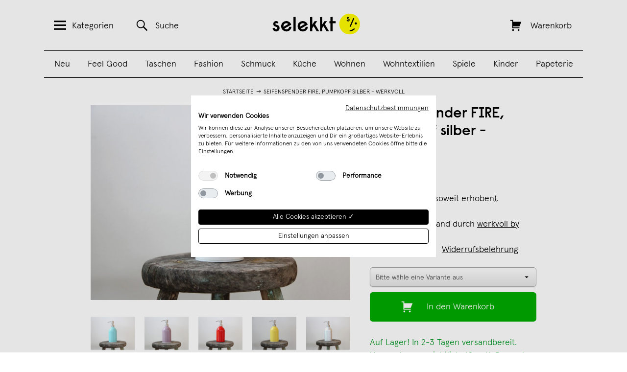

--- FILE ---
content_type: text/html; charset=UTF-8
request_url: https://selekkt.com/seifenspender-fire-pumpkopf-silber-werkvoll.html
body_size: 31774
content:
<!DOCTYPE html>
<html lang="de">
<head>
    <meta http-equiv="x-ua-compatible" content="ie=edge">
    <meta http-equiv="x-ua-compatible" content="ie=edge">
<meta http-equiv="Content-Type" content="text/html; charset=utf-8" />
<title>Seifenspender FIRE, Pumpkopf silber - werkvoll | selekkt.com</title>
<meta name="viewport" content="width=device-width, initial-scale=1, user-scalable=no" />
<meta name="description" content="Seifenspender FIRE, Pumpkopf silber - werkvoll, Dosen und Behälter" />
<meta name="keywords" content="Seifenspender FIRE, Pumpkopf silber - werkvoll, Dosen und Behälter" />
<meta name="robots" content="INDEX,FOLLOW" />
<meta name="alexaVerifyID" content="Bt3svy_eATJyyEyNiceRgTKOGfg" />

    <script src="https://consent.cookiefirst.com/sites/selekkt.com-5ad3154b-4bfa-4073-a2c7-a6cbf48f9b4f/consent.js"></script>


<script type="text/javascript">
//<![CDATA[
optionalZipCountries = [];
//]]>
</script>

    <script type="text/plain" data-cookiefirst-category="advertising">
        !function (w, d, t) {
        w.TiktokAnalyticsObject=t;var ttq=w[t]=w[t]||[];ttq.methods=["page","track","identify","instances","debug","on","off","once","ready","alias","group","enableCookie","disableCookie"],ttq.setAndDefer=function(t,e){t[e]=function(){t.push([e].concat(Array.prototype.slice.call(arguments,0)))}};for(var i=0;i<ttq.methods.length;i++)ttq.setAndDefer(ttq,ttq.methods[i]);ttq.instance=function(t){for(var e=ttq._i[t]||[],n=0;n<ttq.methods.length;n++)ttq.setAndDefer(e,ttq.methods[n]);return e},ttq.load=function(e,n){var i="https://analytics.tiktok.com/i18n/pixel/events.js";ttq._i=ttq._i||{},ttq._i[e]=[],ttq._i[e]._u=i,ttq._t=ttq._t||{},ttq._t[e]=+new Date,ttq._o=ttq._o||{},ttq._o[e]=n||{};var o=document.createElement("script");o.type="text/javascript",o.async=!0,o.src=i+"?sdkid="+e+"&lib="+t;var a=document.getElementsByTagName("script")[0];a.parentNode.insertBefore(o,a)};

        ttq.load('CHECLJBC77U6OCP0P92G');
        ttq.page();
        }(window, document, 'ttq');
    </script>

    <script type="text/plain" data-cookiefirst-category="advertising">
        !function(e){if(!window.pintrk){window.pintrk = function () {
        window.pintrk.queue.push(Array.prototype.slice.call(arguments))};var
        n=window.pintrk;n.queue=[],n.version="3.0";var
        t=document.createElement("script");t.async=!0,t.src=e;var
        r=document.getElementsByTagName("script")[0];
        r.parentNode.insertBefore(t,r)}}("https://s.pinimg.com/ct/core.js");
        pintrk('load', '2613287302648', {em: '<user_email_address>'});
        pintrk('page');
        pintrk('track', 'pagevisit');
    </script>
    <noscript>
        <img height="1" width="1" style="display:none;" alt=""
        src="https://ct.pinterest.com/v3/?event=init&tid=2613287302648&pd[em]=<hashed_email_address>&noscript=1" />
    </noscript>
    <noscript>
        <img height="1" width="1" style="display:none;" alt="" src="https://ct.pinterest.com/v3/?tid=2613287302648&event=init&noscript=1" />
    </noscript>
<!-- Facebook Pixel Code -->
    <script type="text/plain" data-cookiefirst-category="advertising">
        !function(f,b,e,v,n,t,s){if(f.fbq)return;n=f.fbq=function(){n.callMethod?
            n.callMethod.apply(n,arguments):n.queue.push(arguments)};if(!f._fbq)f._fbq=n;
            n.push=n;n.loaded=!0;n.version='2.0';n.queue=[];t=b.createElement(e);t.async=!0;
            t.src=v;s=b.getElementsByTagName(e)[0];s.parentNode.insertBefore(t,s)}(window,
            document,'script','//connect.facebook.net/en_US/fbevents.js');
        fbq('init', '111691094096721');

    fbq('track', 'PageView');fbq('track', 'ViewContent', {"content_ids":"711-SPF-S","content_type":"product","value":"34.9000","currency":"EUR"});    </script>
    <!-- End Facebook Pixel Code -->

    <script>
        window.dataLayer = window.dataLayer || [];
        function gtag() { dataLayer.push(arguments); }
        gtag('consent', 'default', {
        'ad_storage': 'denied',
        'analytics_storage': 'denied',
        'wait_for_update': 500 //milliseconds
        });
        gtag('set', 'ads_data_redaction', true);

        window.addEventListener("cf_consent", function(event) {
            var newlyGivenConsent = event.detail;
            if (newlyGivenConsent) {
                if (newlyGivenConsent.necessary) {
                    gtag('consent', 'update', {
                    'ad_storage': 'granted',
                    'analytics_storage': 'granted'
                    });
                }
            }
        });

        window.addEventListener("cf_consent_loaded", function(event) {
            var previouslySavedConsent = event.detail;
            if (previouslySavedConsent) {
                if (previouslySavedConsent.necessary) {
                    gtag('consent', 'update', {
                    'ad_storage': 'granted',
                    'analytics_storage': 'granted'
                    });
                }
            }
        });

    </script>

    <!-- Global site tag (gtag.js) -->
    <script data-cookiefirst-category="necessary" async src="https://www.googletagmanager.com/gtag/js?id=UA-9598378-11"></script>
    <script data-cookiefirst-category="necessary">
        window.dataLayer = window.dataLayer || [];
        function gtag(){dataLayer.push(arguments);}
        gtag('js', new Date());
                gtag('config', 'UA-9598378-11');
                gtag('config', 'AW-858913561');
                        gtag('config', 'G-83D004VVFB', { 'groups': 'GA4' });
            </script>
    <!-- End Global site tag (gtag.js -->
            <meta property="fb:app_id" content="173260096607" />
            <meta property="og:url" content="https://selekkt.com/seifenspender-fire-pumpkopf-silber-werkvoll.html" />
            <meta property="og:type" content="product" />
            <meta property="og:title" content="Seifenspender FIRE, Pumpkopf silber - werkvoll | selekkt" />
            <meta property="og:image" content="https://selekkt.com/media/catalog/product/cache/1/image/9df78eab33525d08d6e5fb8d27136e95/I/M/IMG_0042_3.jpg" />
            <meta property="og:description" content="Seifenspender FIRE mit PumpkopfLeere Spülmittelflasche, Pumpflaschen für Flüssigseifenspender, leer, nachfüllbarer Seifenspender für Bad und Küche, SpüleDer innovative Seifenspender FIRE aus recycelten Feuerlöschern bringt im trendigen Design Stil und Funktionalität in jede Küche. Der dekorative Spender in 9 schönen Farben kann individuell gefüllt werden. Durch einfaches Pumpen der Flasche wird die gewünschte Menge Spülmittel bequem dosiert. Auch im Badezimmer macht der Spender eine gute Figur, denn auch Flüssigseife und Duschgel lassen sich mit dem cleveren Spender kinderleicht dosieren. Der hochwertige Spender für Spülmittel, Seife, Duschgel und Lotion wird aus recycelten Feuerlöschern in Bayern handgefertigt. Er hält die gewünschte Flüssigkeit stets griffbereit in Küche, Bad und Gäste-WC.Durch die Verwendung der Farben passt der Spender perfekt zu dem Rest der FIRE Serie und verleiht der Spüle oder dem Waschbecken einen eleganten Ausdruck.Nachfüllbarer Spülmittel- und Seifenspender ideal für Bad, Küche und Gäste-WCMATERIAL Diese Spender-Pumpflasche ist aus hochwertigem recycelten Feuerlöschern, sehr sicher und nicht leicht zu verformenEINFACH ZU TRAGEN Geringes Gewicht und angemessene Größe, Sie können es sogar in Ihrer Tasche aufbewahren.PRAKTISCH Die Pumpflasche macht die Verwendung bequemer. Diese Pumpflasche ist langlebig, wiederverwendbar und recycelbarVIELSEITIG EINSETZBAR Unsere Kunststoff-Pumpflaschen können für die Verpackung einer Vielzahl von Produkten wie Flüssigseife, Shampoo, Handcremes, Waschmittel und mehr verwendet werdenMAßE OHNE PUMPKOPFKlein H 14 cm, Ø 8 cm ca. 500 mlFARBENsilber, Aluminium/Material purschwarz RAL 9005weiß RAL 9003anthrazit db703 pastelltürkis RAL 6027moosgrau RAL7003pastellviolett RAL 4009gelb RAL 1016rot RAL 3020VERPACKUNGSEINHEIT1 Seifenspender FIRE, inkl. Pumpkopf in silber" />
    <script type="application/ld+json">
{
    "@context": "http://schema.org/",
    "@type": "Product",
    "name": "Seifenspender FIRE, Pumpkopf silber - werkvoll",
    "image": "https://selekkt.com/media/catalog/product/cache/1/image/9df78eab33525d08d6e5fb8d27136e95/I/M/IMG_0042_3.jpg",
    "description": "Seifenspender FIRE mit Pumpkopf\r<br\/>\r<br\/>Leere Sp\u00fclmittelflasche, Pumpflaschen f\u00fcr Fl\u00fcssigseifenspender, leer, nachf\u00fcllbarer Seifenspender f\u00fcr Bad und K\u00fcche, Sp\u00fcle\r<br\/>\r<br\/>Der innovative Seifenspender FIRE aus recycelten Feuerl\u00f6schern bringt im trendigen Design Stil und Funktionalit\u00e4t in jede K\u00fcche. Der dekorative Spender in 9 sch\u00f6nen Farben kann individuell gef\u00fcllt werden. Durch einfaches Pumpen der Flasche wird die gew\u00fcnschte Menge Sp\u00fclmittel bequem dosiert. Auch im Badezimmer macht der Spender eine gute Figur, denn auch Fl\u00fcssigseife und Duschgel lassen sich mit dem cleveren Spender kinderleicht dosieren. Der hochwertige Spender f\u00fcr Sp\u00fclmittel, Seife, Duschgel und Lotion wird aus recycelten Feuerl\u00f6schern in Bayern handgefertigt. Er h\u00e4lt die gew\u00fcnschte Fl\u00fcssigkeit stets griffbereit in K\u00fcche, Bad und G\u00e4ste-WC.\r<br\/>\r<br\/>Durch die Verwendung der Farben passt der Spender perfekt zu dem Rest der FIRE Serie und verleiht der Sp\u00fcle oder dem Waschbecken einen eleganten Ausdruck.\r<br\/>Nachf\u00fcllbarer Sp\u00fclmittel- und Seifenspender ideal f\u00fcr Bad, K\u00fcche und G\u00e4ste-WC\r<br\/>MATERIAL Diese Spender-Pumpflasche ist aus hochwertigem recycelten Feuerl\u00f6schern, sehr sicher und nicht leicht zu verformen\r<br\/>\r<br\/>EINFACH ZU TRAGEN Geringes Gewicht und angemessene Gr\u00f6\u00dfe, Sie k\u00f6nnen es sogar in Ihrer Tasche aufbewahren.\r<br\/>\r<br\/>PRAKTISCH Die Pumpflasche macht die Verwendung bequemer. Diese Pumpflasche ist langlebig, wiederverwendbar und recycelbar\r<br\/>\r<br\/>VIELSEITIG EINSETZBAR Unsere Kunststoff-Pumpflaschen k\u00f6nnen f\u00fcr die Verpackung einer Vielzahl von Produkten wie Fl\u00fcssigseife, Shampoo, Handcremes, Waschmittel und mehr verwendet werden\r<br\/>\r<br\/>MA\u00dfE OHNE PUMPKOPF\r<br\/>Klein H 14 cm, \u00d8 8 cm ca. 500 ml\r<br\/>\r<br\/>FARBEN\r<br\/>silber, Aluminium\/Material pur\r<br\/>schwarz RAL 9005\r<br\/>wei\u00df RAL 9003\r<br\/>anthrazit db703 \r<br\/>pastellt\u00fcrkis RAL 6027\r<br\/>moosgrau RAL7003\r<br\/>pastellviolett RAL 4009\r<br\/>gelb RAL 1016\r<br\/>rot RAL 3020\r<br\/>\r<br\/>VERPACKUNGSEINHEIT\r<br\/>1 Seifenspender FIRE, inkl. Pumpkopf in silber",
    "sku": "711-SPF-S",
    "brand": {
        "@type": "Thing",
        "name": "werkvoll by Lena Peter"    },
    "offers": {
        "@type": "Offer",
        "priceCurrency": "EUR",
        "price": 34.9000,
        "availability": "http://schema.org/InStock",
        "seller": {
            "@type": "Organization",
            "name": "werkvoll by Lena Peter"        }
    }
}
</script>

<script>
    window.algoliaConfig = {"instant":{"enabled":true,"apiKey":"NzYzZWJmZTE4YzQ3ODk5ODY1NGM1OTI1MjZmMmFlZTE2ODE0NmRiNGJmZGY1MWU3NWFjYWRjNTA4OTNmNzI2M2ZpbHRlcnM9Jm51bWVyaWNGaWx0ZXJzPXZpc2liaWxpdHlfc2VhcmNoJTNEMQ==","selector":".col-main","isAddToCartEnabled":false,"showStaticContent":false,"title":"","description":"","content":"","imgHtml":"","hasFacets":false},"autocomplete":{"enabled":true,"apiKey":"ZGJiYjk0YWU3MDhlZjQ1OWQzYWYwMTY0MTRmNDFkZmNmM2EwNDRlY2FkZTkxYzFkMWU5ZTUwNWQ1YTAwNGU5MGZpbHRlcnM9","selector":".algolia-search-input","sections":[],"nbOfProductsSuggestions":"4","nbOfCategoriesSuggestions":"0","nbOfQueriesSuggestions":"0","displaySuggestionsCategories":false},"extensionVersion":"1.10.0","applicationId":"HEKFFE1C74","indexName":"magento_sl_de","facets":[],"areCategoriesInFacets":false,"hitsPerPage":75,"sortingIndices":[],"isSearchPage":false,"isCategoryPage":false,"removeBranding":true,"priceKey":".EUR.default","currencyCode":"EUR","currencySymbol":"\u20ac","maxValuesPerFacet":10,"autofocus":true,"analytics":{"enabled":true,"delay":3000,"triggerOnUIInteraction":true,"pushInitialSearch":false},"request":{"query":"","refinementKey":"","refinementValue":"","path":"","level":"","formKey":"KrVPdtEZFzTQ52GK"},"showCatsNotIncludedInNavigation":false,"showSuggestionsOnNoResultsPage":true,"baseUrl":"https:\/\/selekkt.com","popularQueries":["weinschorle","kalender","puzzle","edition ij","poster","holz","last minute","Kette","leder"],"urls":{"logo":"https:\/\/selekkt.com\/skin\/frontend\/base\/default\/algoliasearch\/search-by-algolia.svg"},"translations":{"to":"bis","or":"oder","go":"Los","in":"in","popularQueries":"Beliebt:","seeAll":"See all products","allDepartments":"All departments","seeIn":"See products in","orIn":"or in","noProducts":"Keine Treffer f\u00fcr","noResults":"Keine Ergebnisse","refine":"Refine","selectedFilters":"Selected Filters","clearAll":"Clear all","previousPage":"&larr; Zur\u00fcck","nextPage":"Weiter &rarr;","searchFor":"Search for products","relevance":"Relevanz","categories":"Kategorien","products":"Produkte","searchBy":"Search by"}};
</script>

<!--[if lte IE 9]>
<script>
    document.addEventListener("DOMContentLoaded", function(e) {
        algoliaBundle.$(function ($) {
            window.algoliaConfig.autofocus = false;
        });
    });
</script>
<![endif]-->

<link rel="apple-touch-icon" sizes="57x57" href="https://selekkt.com/skin/frontend/default/selekkt/images/favicons/apple-touch-icon-57x57.png">
<link rel="apple-touch-icon" sizes="60x60" href="https://selekkt.com/skin/frontend/default/selekkt/images/favicons/apple-touch-icon-60x60.png">
<link rel="apple-touch-icon" sizes="72x72" href="https://selekkt.com/skin/frontend/default/selekkt/images/favicons/apple-touch-icon-72x72.png">
<link rel="apple-touch-icon" sizes="76x76" href="https://selekkt.com/skin/frontend/default/selekkt/images/favicons/apple-touch-icon-76x76.png">
<link rel="apple-touch-icon" sizes="114x114" href="https://selekkt.com/skin/frontend/default/selekkt/images/favicons/apple-touch-icon-114x114.png">
<link rel="apple-touch-icon" sizes="120x120" href="https://selekkt.com/skin/frontend/default/selekkt/images/favicons/apple-touch-icon-120x120.png">
<link rel="apple-touch-icon" sizes="144x144" href="https://selekkt.com/skin/frontend/default/selekkt/images/favicons/apple-touch-icon-144x144.png">
<link rel="apple-touch-icon" sizes="152x152" href="https://selekkt.com/skin/frontend/default/selekkt/images/favicons/apple-touch-icon-152x152.png">
<link rel="apple-touch-icon" sizes="180x180" href="https://selekkt.com/skin/frontend/default/selekkt/images/favicons/apple-touch-icon-180x180.png">

<link rel="icon" type="image/png" href="https://selekkt.com/skin/frontend/default/selekkt/images/favicons/favicon-16x16.png" sizes="16x16">
<link rel="icon" type="image/png" href="https://selekkt.com/skin/frontend/default/selekkt/images/favicons/favicon-32x32.png" sizes="32x32">
<link rel="icon" type="image/png" href="https://selekkt.com/skin/frontend/default/selekkt/images/favicons/favicon-96x96.png" sizes="96x96">
<link rel="icon" type="image/png" href="https://selekkt.com/skin/frontend/default/selekkt/images/favicons/favicon-160x160.png" sizes="160x160">
<link rel="icon" type="image/png" href="https://selekkt.com/skin/frontend/default/selekkt/images/favicons/favicon-192x192.png" sizes="192x192">


<script type="text/javascript">
    //<![CDATA[
    var BLANK_URL = 'https://selekkt.com/js/blank.html';
    var BLANK_IMG = 'https://selekkt.com/js/spacer.gif';
    //]]>
</script>

<link rel="stylesheet" type="text/css" href="https://selekkt.com/media/css/c2ed5320484c36e1f54aba5383811e08-I7jeZ7We.css" />
<link rel="stylesheet" type="text/css" href="https://selekkt.com/media/css/80adef81463e8c7649cd99688762a1df-I7jeZ7We.css" media="all" />
<link rel="stylesheet" type="text/css" href="https://selekkt.com/media/css/92ff1a442da0475b283a904a7aaf39cd-I7jeZ7We.css" media="print" />
<script type="text/javascript" src="https://selekkt.com/media/js/2d09a6ae140c53b80b447279f00c35a6-I7jeZ7We.js"></script>
<script type="text/javascript" src="https://selekkt.com/media/js/41a6b45b411a0e5566c2b5ec04b6fb73-I7jeZ7We.js" minify="exclude"></script>
<link href="https://selekkt.com/rss/catalog/new/store_id/1/" title="Neue Produkte" rel="alternate" type="application/rss+xml" />
<link href="https://selekkt.com/rss/catalog/special/store_id/1/cid/0/" title="Sonderprodukte" rel="alternate" type="application/rss+xml" />
<link rel="canonical" href="https://selekkt.com/seifenspender-fire-pumpkopf-silber-werkvoll.html" />
<!--[if lt IE 8]>
<link rel="stylesheet" type="text/css" href="https://selekkt.com/media/css/c592c08f0a4a4f61820980201f0ebba8-I7jeZ7We.css" media="all" />
<![endif]-->
<!--[if lt IE 7]>
<script type="text/javascript" src="https://selekkt.com/media/js/56e5424d8c5f7d6e87e17e544f0f7a78-I7jeZ7We.js"></script>
<![endif]-->
<script type="text/javascript">var Translator = new Translate({"Please select an option.":"Bitte w\u00e4hlen Sie eine Option.","This is a required field.":"Dies ist ein Pflichtfeld.","Please enter a valid house number.":"Bitte erg\u00e4nze eine Hausnummer.","Please enter a valid number in this field.":"Bitte geben Sie eine g\u00fcltige Nummer in dieses Feld ein.","Please use numbers only in this field. please avoid spaces or other characters such as dots or commas.":"Bitte verwenden Sie in diesem Feld nur Zahlen. Vermeiden Sie Leerzeichen oder andere Sonderzeichen wie Kommas etc.","Please use letters only (a-z) in this field.":"Bitte nur Buchstaben (a-z) in diesem Feld benutzen.","Please use only letters (a-z), numbers (0-9) or underscore(_) in this field, first character should be a letter.":"Bitte benutzen Sie nur Buchstaben (a-z), Ziffern (0-9) oder Unterstriche (_) in diesem Feld, das erste Zeichen sollte ein Buchstabe sein.","Please use only letters (a-z) or numbers (0-9) only in this field. No spaces or other characters are allowed.":"Bitte nur Buchstaben (a-z) oder Zahlen (0-9) in diesem Feld verwenden. Es sind keine Leerzeichen oder andere Zeichen erlaubt.","Please use only letters (a-z) or numbers (0-9) or spaces and # only in this field.":"Bitte nur Buchstaben (a-z), Zahlen (0-9) oder Leerzeichen und # in diesem Feld verwenden.","Please enter a valid phone number. For example (123) 456-7890 or 123-456-7890.":"Bitte geben Sie eine g\u00fcltige Telefonnummer ein. Zum Beispiel (123) 456-7890 oder 123-456-7890.","Please enter a valid date.":"Bitte geben Sie ein g\u00fcltiges Datum ein.","Please enter a valid email address. For example johndoe@domain.com.":"Ung\u00fcltige E-Mail Adresse","Please enter 6 or more characters.":"Bitte geben Sie 6 oder mehr Zeichen ein.","Please make sure your passwords match.":"Bitte stellen Sie sicher, da\u00df Ihre Passw\u00f6rter \u00fcbereinstimmen.","Please enter a valid URL. For example http:\/\/www.example.com or www.example.com":"Bitte geben Sie eine g\u00fcltige URL ein. Zum Beispiel http:\/\/www.beispiel.de oder www.beispiel.de","Please enter a valid social security number. For example 123-45-6789.":"Bitte geben Sie eine g\u00fcltige Sozialversicherungsnummer ein. Zum Beispiel 123-45-6789.","Please enter a valid zip code. For example 90602 or 90602-1234.":"Bitte geben Sie eine g\u00fcltige Postleitzahl ein. Zum Beispiel 21335.","Please enter a valid zip code.":"Bitte geben Sie eine g\u00fcltige Postleitzahl ein.","Please use this date format: dd\/mm\/yyyy. For example 17\/03\/2006 for the 17th of March, 2006.":"Bitte benutzen Sie dieses Datumsformat: tt\/mm\/jjjj. Zum Beispiel 17\/03\/2006 f\u00fcr den 17. M\u00e4rz 2006.","Please enter a valid $ amount. For example $100.00.":"Bitte geben Sie einen g\u00fcltigen Betrag ein. Zum Beispiel 100,00 \u20ac.","Please select one of the above options.":"Bitte w\u00e4hlen Sie eine der oberen Optionen.","Please select one of the options.":"Bitte w\u00e4hlen Sie eine der Optionen.","Please select State\/Province.":"Bitte Land\/Bundesland w\u00e4hlen.","Please enter valid password.":"Bitte geben Sie ein g\u00fcltiges Passwort ein.","Please enter 6 or more characters. Leading or trailing spaces will be ignored.":"Bitte geben Sie 6 oder mehr Zeichen ein. Leerzeichen am Anfang oder Ende der Zeichenkette werden entfernt.","Please use letters only (a-z or A-Z) in this field.":"Bitte verwenden Sie nur die Zeichen (a-z oder A-Z) in diesem Feld.","Please enter a number greater than 0 in this field.":"Bitte geben Sie eine Zahl gr\u00f6\u00dfer 0 in dieses Feld ein.","Please enter a valid credit card number.":"Bitte geben Sie eine g\u00fcltige Kreditkartennummer ein.","Please wait, loading...":"Bitte warten, wird geladen...","Please choose to register or to checkout as a guest":"Bitte registrieren Sie sich, oder gehen Sie als Gast zur Kasse","Error: Passwords do not match":"Fehler: Passw\u00f6rter stimmen nicht \u00fcberein","Please specify shipping method.":"Bitte bestimmen Sie die Versandart.","Please specify payment method.":"Bitte bestimmen Sie die Bezahlmethode.","Please enter a valid credit card verification number.":"Bitte tragen Sie eine g\u00fcltige Kreditkarten-Pr\u00fcfnummer ein.","Please use only letters (a-z or A-Z), numbers (0-9) or underscore(_) in this field, first character should be a letter.":"Please use only letters (a-z or A-Z), numbers (0-9) or underscores (_) in this field, first character must be a letter.","Maximum length exceeded.":"Maximale Anzahl von Zeichen \u00fcberschritten.","Your session has been expired, you will be relogged in now.":"Ihre Sitzung ist abgelaufen, Sie werden nun wieder neu eingeloggt.","This date is a required value.":"Dies ist ein Pflichtfeld."});</script><meta name="p:domain_verify" content="acbc3929e3d1485e7572f80ca54e798c"/>
    <script type="text/javascript" src="//assets.pinterest.com/js/pinit.js"></script>
</head>
<body class=" catalog-product-view product-seifenspender-fire-pumpkopf-silber-werkvoll vendor-lenapeter" id="bodyid">
        
<div class="off-canvas-menu" id="off-canvas-menu">
    <a href="#" class="genericon genericon-close-alt" id="close-off-canvas-menu"></a>
    <nav class="menu">
        <h2 class="menu-title">Alle Produktkategorien:</h2>
        <ul>
                                        <li>
                    <a href="https://selekkt.com/neuheiten">
                        Neu                    </a>
                </li>
                            <li>
                    <a href="https://selekkt.com/feel-good.html">
                        Feel Good                    </a>
                </li>
                            <li>
                    <a href="https://selekkt.com/taschen-bags-geldbeutel-1.html">
                        Taschen                    </a>
                </li>
                            <li>
                    <a href="https://selekkt.com/kleidung-accessoires-schmuck.html">
                        Fashion                    </a>
                </li>
                            <li>
                    <a href="https://selekkt.com/schmuck-accessoires.html">
                        Schmuck                    </a>
                </li>
                            <li>
                    <a href="https://selekkt.com/kueche-kochen-essen.html">
                        Küche                    </a>
                </li>
                            <li>
                    <a href="https://selekkt.com/moebeldesign-einrichtung.html">
                        Wohnen                    </a>
                </li>
                            <li>
                    <a href="https://selekkt.com/wohntextilien.html">
                        Wohntextilien                    </a>
                </li>
                            <li>
                    <a href="https://selekkt.com/essen-trinken.html">
                        Essen & Trinken                    </a>
                </li>
                            <li>
                    <a href="https://selekkt.com/kinder.html">
                        Kinder                    </a>
                </li>
                            <li>
                    <a href="https://selekkt.com/design-spiele.html">
                        Spiele                    </a>
                </li>
                            <li>
                    <a href="https://selekkt.com/leuchten-und-lampen.html">
                        Lampen                    </a>
                </li>
                            <li>
                    <a href="https://selekkt.com/designkalender.html">
                        Kalender                    </a>
                </li>
                            <li>
                    <a href="https://selekkt.com/poster-schreibwaren.html">
                        Papeterie                    </a>
                </li>
                            <li>
                    <a href="https://selekkt.com/weihnachten.html">
                        Weihnachten                    </a>
                </li>
                    </ul>
        <h2 class="menu-title">Handverlesene Tipps:</h2>
        <ul>
                                        <li>
                    <a href="https://selekkt.com/feel-good/gesprachskarten.html">
                        Gesprächskarten                    </a>
                </li>
                            <li>
                    <a href="https://selekkt.com/bestseller.html">
                        Bestseller                    </a>
                </li>
                            <li>
                    <a href="https://selekkt.com/cities/overview">
                        Aus Deiner Stadt                    </a>
                </li>
                    </ul>
        <h2 class="menu-title">Dein selekkt:</h2>
        <ul>
                                        <li>
                    <a href="https://selekkt.com/customer/account/">
                        Mein Benutzerkonto                    </a>
                </li>
                            <li>
                    <a href="https://selekkt.com/haendler">
                        Für Händler                    </a>
                </li>
                            <li>
                    <a href="/marktplatz">
                        Verkäufer werden                    </a>
                </li>
                            <li>
                    <a href="https://selekkt.com/ueberuns">
                        Über uns                    </a>
                </li>
                            <li>
                    <a href="https://www.instagram.com/selekkt/">
                        Instagram                    </a>
                </li>
                            <li>
                    <a href="https://selekkt-digital.de/#jobs">
                        Jobs                    </a>
                </li>
                            <li>
                    <a href="/contacts">
                        Kontakt                    </a>
                </li>
                            <li>
                    <a href=" ">
                                             </a>
                </li>
                    </ul>
    </nav>
</div>
<div class="off-canvas-overlay"></div>
    <div class="wrapper">
            <noscript>
        <div class="noscript">
            <div class="noscript-inner">
                <p><strong>JavaScript seem to be disabled in your browser.</strong></p>
                <p>Sie müssen JavaScript in Ihrem Browser aktivieren um alle Funktionen in diesem Shop nutzen zu können.</p>
            </div>
        </div>
    </noscript>
        <div class="page">
            <header class="header" id="header">
    <div class="container">
        <div class="column column-search">
            <a href="#" class="header-link header-menu-link" id="header-menu-link">
                <span class="genericon genericon-menu"></span><span class="link-text">Kategorien</span>
            </a>
            <a href="https://selekkt.com/catalogsearch/result/" class="header-link header-search-link" id="header-search-link">
                <span class="genericon genericon-search"></span><span class="link-text">Suche</span>
            </a>
        </div>
        <div class="column column-logo">
            <a href="https://selekkt.com/" title="selekkt.com" class="logo-image">
                <img src="https://selekkt.com/skin/frontend/default/selekkt/images/selekkt_logo_blk.svg" alt="selekkt.com" />
            </a>
        </div>
        <div class="column column-cart">
            <a href="https://selekkt.com/checkout/cart/" class="header-link header-cart-link " id="header-cart-link">
                <span class="genericon genericon-cart"></span>
                <span class="link-text">Warenkorb</span>
                <span class="link-text" id="header-cart-count"></span>
            </a>
        </div>
        <div class="header-categories">
            <ul id='desktop_category_menu'><li class=><a href='https://selekkt.com/neuheiten'>Neu</a></li><li class=><a href='https://selekkt.com/feel-good.html'>Feel Good</a></li><li class=><a href='https://selekkt.com/taschen-bags-geldbeutel-1.html'>Taschen</a></li><li class=><a href='https://selekkt.com/kleidung-accessoires-schmuck.html'>Fashion</a></li><li class=><a href='https://selekkt.com/schmuck-accessoires.html'>Schmuck</a></li><li class=><a href='https://selekkt.com/kueche-kochen-essen.html'>Küche</a></li><li class=><a href='https://selekkt.com/moebeldesign-einrichtung.html'>Wohnen</a></li><li class=><a href='https://selekkt.com/wohntextilien.html'>Wohntextilien</a></li><li class=><a href='https://selekkt.com/design-spiele.html'>Spiele</a></li><li class=><a href='https://selekkt.com/kinder.html'>Kinder</a></li><li class=><a href='https://selekkt.com/poster-schreibwaren.html'>Papeterie</a></li></ul>        </div>
    </div>
</header>
            <div class="middle-container">
                <div class="middle col-2-right-layout">
                    <div id="my_messages_product_view" style="display:none;" > <ul class="my-messages"> <li class="my-success-msg"> <ul><li></li></ul> </li></ul> </div>
                        <ul class="breadcrumbs">
                    <li class="home">
                                    <a href="https://selekkt.com/">Startseite</a>
                            </li>
                            <li><img src="https://selekkt.com/skin/frontend/default/selekkt/images/breadcrumbarrow.gif" width="14" height="9" alt="" /></li>
                                <li class="product">
                                    Seifenspender FIRE, Pumpkopf silber - werkvoll                            </li>
                        </ul>
    <div class="clear"></div>
                    <div id="main" class="col-main">
                                                
<div id="algolia-autocomplete-container"></div>
<script type="text/javascript">
    var optionsPrice = new Product.OptionsPrice({"productId":"110419","priceFormat":{"pattern":"\u20ac%s","precision":2,"requiredPrecision":2,"decimalSymbol":",","groupSymbol":".","groupLength":3,"integerRequired":1},"includeTax":"true","showIncludeTax":true,"showBothPrices":false,"productPrice":34.9,"productOldPrice":34.9,"skipCalculate":1,"defaultTax":19,"currentTax":19,"idSuffix":"_clone","oldPlusDisposition":0,"plusDisposition":0,"oldMinusDisposition":0,"minusDisposition":0});
</script>
<div id="login-form-overlay" class="popup-overlay-container" style="display: none;">
   <div class="popup-content-wrapper">
       <div class="close-btn-cont popup-close">
           <img src="https://selekkt.com/skin/frontend/default/selekkt/images/close_btn.png" alt="Close" />
       </div>
       <div class="info-block">
           <h3>Melde Dich jetzt mit<br/>Deinem Benutzerkonto an:</h3>
            <form action="https://selekkt.com/selekkt_dropship/utility/loginCustomer/" method="post">
                <div>
                    <span class="header-menu-label">
                        <span>E-Mail Adresse</span>
                    </span>
                    <span class="header-menu-input">
                        <input type="text" name="login[username]" id="email_login" class="header-menu-input-field" />
                        <input type="hidden" name="login[page]" id="page_login" value="https://selekkt.com/seifenspender-fire-pumpkopf-silber-werkvoll.html" />
                    </span>
                    <span class="header-menu-label">
                        <span>Passwort</span>
                    </span>
                    <span class="header-menu-input">
                        <input type="password" name="login[password]" id="pass_login" class="header-menu-input-field" />
                    </span>
                    <span class="header-menu-button">
                        <button class="blackButton" type="submit">Jetzt einloggen!</button>
                    </span>
                    <div class="login-page-links">
                        <a href="https://selekkt.com/customer/account/forgotpassword/" id="forgotpassword-link">Passwort vergessen</a>
                    </div>

                    <div class="button-set">
                        <h3>Du hast noch kein Konto?</h3>
                        <a href="https://selekkt.com/customer/account/create/" id="register-link"><span>Jetzt erstellen!</span></a>
                    </div>
                </div>
            </form>
        </div>
    </div>
</div>
<div id="product-add-to-cart-success" class="success-container">
    <div class="checkout-black-cover white-type"></div>
    <div class="checkout-black-cover checkout-info-type white-type">
        <div class="add-to-cart-wrapper">
            <a href="#" class="close-btn-cont overlay-close-button">
                <img src="https://selekkt.com/skin/frontend/default/selekkt/images/close_btn.png" alt="Close" />
            </a>
            <div class="info-block">
                <img src="https://selekkt.com/media/catalog/product/cache/1/image/100x/17f82f742ffe127f42dca9de82fb58b1/I/M/IMG_0042_3.jpg" alt="Seifenspender FIRE, Pumpkopf silber - werkvoll" title="Seifenspender FIRE, Pumpkopf silber - werkvoll" />
                <div class="add-to-cart-product-text">
                    <span id="add-to-cart-success-product-name">Gute Wahl! Das Produkt Seifenspender FIRE, Pumpkopf silber - werkvoll</span> wurde erfolgreich in Deinen Warenkorb gelegt.                </div>
                <div class="add-to-cart-success">
                    <a class="greenButton greenButtonAddToCart" href="https://selekkt.com/checkout/cart/" title="Zum Warenkorb" type="submit">Zum Warenkorb <span id="button-text-addon">()</span></a>
                    <a href="#" class="continue-buying">Weiter einkaufen</a>
                </div>
            </div>
        </div>
    </div>
</div>


<div class="gpsr-policy-popup">
    <div class="gpsr-policy-popup__wrapper">
        <a href="#" id="close-gpsr-popup"><img src="https://selekkt.com/skin/frontend/default/selekkt/images/close_btn.png"></a>
        <h2>Verantwortliche Person für die EU</h2>
        
            <div class="reg-text no-margin">werkvoll by Lena Peter</div>
            <div class="reg-text no-margin">werkvoll by Lena Peter</div><div class="reg-text no-margin">Lena Goehner</div>
            <div class="reg-text no-margin">Neuseebogen 26</div>
            <div class="reg-text no-margin">82347 Bernried</div>
            <div class="reg-text no-margin">E-Mail Adresse: info@werkvoll-designshop.de</div>
            <div class="reg-text no-margin">Telefon: 081589220782</div>
            <div class="reg-text no-margin">USt. IDNr.: DE292173963</div><div class="reg-text no-margin">Finanzamt: Weilheim</div>    </div>
</div>



<div id="vendor-info-screen" class="popup-overlay-container vendor-info-screen-711" style="display: none;">
    <div class="popup-content-wrapper">
		<div class="close-btn-cont popup-close">
			<img src="https://selekkt.com/skin/frontend/default/selekkt/images/close_btn.png" />
		</div>
        <div class="info-content">

                <div class="bold-text">Verkäuferinformationen</div>
                <div class="reg-text">„Werkvoll by Lena Peter“ ist ein Einfraubetrieb,
handmade in bavaria.

Die studierte Designerin Lena entwickelt besondere Unikate in handwerklicher Arbeit
in der hauseigenen Werkstatt zwischen Familie und Haushalt. Neben diesem kreativen
Job verantwortet und übernimmt sie persönlich weitere Leistungen wie Fotogafie,
Grafikdesign, Marketing und den Vertrieb durch eigenen Onlineshop.
Diese abwechslungsreiche Arbeit ist besonders spannend und wertvoll.</div>
                <div class="reg-text">Alle Produkte von werkvoll by Lena Peter findest Du unter <a href="https://selekkt.com/brands/lenapeter">https://selekkt.com/brands/lenapeter</a></div>
                                                <div class="reg-text">
                                    </div>

                <div class="bold-text">Gesetzliches Widerrufsrecht, Widerrufsbelehrung und Datenschutzerklärung</div>

                                                                <div class="reg-text"><strong>§ 6 Widerrufsrecht,  Widerrufsbelehrung</strong><br />
<br />
1. Widerrufsrecht für Verbraucher<br />
<br />
Wenn der Kunde Verbraucher ist (also eine natürliche Person, die ein Rechtsgeschäft zu einem Zweck abschließt, der weder ihrer gewerblichen noch ihrer beruflichen Tätigkeit zugerechnet werden kann), steht ihm nach den gesetzlichen Vorschriften ein Widerrufsrecht zu, über dessen Bestehen/Nichtbestehen er beim jeweiligen Bestellvorgang und hier im Folgenden Text belehrt wird. <br />
<br />
2. Widerrufsbelehrung <br />
<br />
Widerrufsrecht<br />
<br />
 Sie haben das Recht, binnen vierzehn Tagen ohne Angabe von Gründen diesen Vertrag zu widerrufen. Die Widerrufsfrist beträgt vierzehn Tage ab dem Tag an dem Sie oder ein von Ihnen benannter Dritter, der  nicht der Beförderer ist,<br />
<br />
- die Waren in Besitz genommen haben bzw. hat, wenn Sie eine Ware oder mehrere Waren im Rahmen einer einheitlichen Bestellung bestellt haben und die Ware bzw. Waren einheitlich geliefert wird bzw. werden;<br />
- die letzte Ware in Besitz genommen haben bzw. hat, wenn Sie mehrere Waren im Rahmen einer einheitlichen Bestellung bestellt haben und die Waren getrennt geliefert werden;<br />
- die letzte Teilsendung oder das letzte Stück in Besitz genommen haben bzw. hat, wenn Sie eine Ware bestellt haben, die in mehreren Teilsendungen oder Stücken geliefert wird (oder die letzte Ware, Teilsendung oder Stück im Falle eines Vertrages über mehrere Waren einer einheitlichen Bestellung oder die Lieferung einer Ware in mehreren Teilsendungen oder Stücken), in Besitz genommen haben bzw. hat.<br />
<br />
Um Ihr Widerrufsrecht auszuüben, müssen Sie uns<br />
<br />
<br />
<br />
mittels einer eindeutigen Erklärung (z.B. ein mit der Post versandter Brief, Telefax oder E-Mail) über Ihren Entschluss, diesen Vertrag zu widerrufen, informieren. Sie können dafür das beigefügte Muster-Widerrufsformular verwenden, das jedoch nicht vorgeschrieben ist. Zur Wahrung der Widerrufsfrist reicht es aus, dass Sie die Mitteilung über die Ausübung des Widerrufsrechts vor Ablauf der Widerrufsfrist absenden.<br />
<br />
Folgen des Widerrufs:<br />
<br />
Wenn Sie diesen Vertrag widerrufen, haben wir Ihnen alle Zahlungen, die wir von Ihnen erhalten haben, einschließlich der Lieferkosten (mit Ausnahme der zusätzlichen Kosten, die sich daraus ergeben, dass Sie eine andere Art der Lieferung als die von uns angebotene, günstigste Standardlieferung gewählt haben), unverzüglich und spätestens binnen vierzehn Tagen ab dem Tag zurückzuzahlen, an dem die Mitteilung über Ihren Widerruf dieses Vertrags bei uns eingegangen ist. Für diese Rückzahlung verwenden wir dasselbe Zahlungsmittel, das Sie bei der ursprünglichen Transaktion eingesetzt haben, es sei denn, mit Ihnen wurde ausdrücklich etwas anderes vereinbart; in keinem Fall werden Ihnen wegen dieser Rückzahlung Entgelte berechnet. Wir können die Rückzahlung verweigern, bis wir die Waren wieder zurückerhalten haben oder bis Sie den Nachweis erbracht haben, dass Sie die Waren zurückgesandt haben, je nachdem, welches der frühere Zeitpunkt ist.<br />
<br />
Sie haben die Waren unverzüglich und in jedem Fall spätestens binnen vierzehn Tagen ab dem Tag, an dem Sie uns über den Widerruf dieses Vertrags unterrichten, an uns zurückzusenden oder zu übergeben. Die Frist ist gewahrt, wenn Sie die Waren vor Ablauf der Frist von vierzehn Tagen absenden. Sie tragen die unmittelbaren Kosten der Rücksendung paketversandfähiger Waren. Sie tragen auch die unmittelbaren Kosten der Rücksendung nicht-paketversandfähiger Waren. Die Kosten werden auf höchstens etwa 50,00 € geschätzt. Sie müssen für einen etwaigen Wertverlust der Waren nur aufkommen, wenn dieser Wertverlust auf einen zur Prüfung der Beschaffenheit, Eigenschaften und Funktionsweise der Waren nicht notwendigen Umgang mit ihnen zurückzuführen ist.<br />
<br />
<i>Ende der Widerrufsbelehrung</i><br />
<br />
3. Ausnahmen vom Widerrufsrecht und vorzeitiges Erlöschen des Widerrufsrechts<br />
<br />
3.1 Das Widerrufsrecht besteht nicht bei folgenden Verträgen<br />
<br />
- zur Lieferung von Waren, die nicht vorgefertigt sind und für  deren Herstellung eine individuelle Auswahl oder Bestimmung durch den Verbraucher maßgeblich ist oder die eindeutig auf die persönlichen Bedürfnisses des Verbrauchers zugeschnitten sind.</p><br />
- zur Lieferung von Waren, die schnell verderben können oder deren Verfallsdatum schnell überschritten würde;<br />
- zur Lieferung von Zeitungen, Zeitschriften oder Illustrierte, mit Ausnahme von Abonnement-Verträgen;<br />
- und zur Lieferung alkoholischer Getränke, deren Preis beim Abschluss des Kaufvertrags vereinbart wurde, deren Lieferung aber erst nach 30 Tagen erfolgen kann und deren aktueller Wert von Schwankungen auf dem Markt abhängt, auf die der Unternehmer keinen Einfluss hat.<br />
<br />
3.2 Das Widerrufsrecht erlischt vorzeitig bei folgenden Verträgen<br />
<br />
- zur Lieferung versiegelter Waren, die aus Gründen des Gesundheitsschutzes oder der Hygiene nicht zur Rückgabe geeignet sind, wenn deren Versiegelung nach der Lieferung entfernt wurde;<br />
- zur Lieferung von Waren, wenn diese nach der Lieferung aufgrund ihrer Beschaffenheit untrennbar mit anderen Gütern vermischt wurden;<br />
- zur Lieferung von Ton- oder Videoaufnahmen oder Computersoftware in einer versiegelten Packung geliefert wurden und die Versiegelung nach der Lieferung entfernt wurde.<br />
<br />
4. Muster-Widerrufsformular<br />
<br />
Wenn Sie den Vertrag widerrufen wollen, dann füllen Sie bitte dieses Formular aus und senden Sie es zurück. <br />
Bitte fügen Sie in das untenstehende Musterwiderrufsformular den Namen und die Kontaktdaten des jeweiligen Verkäufers als Ihren Vertragspartner an.<br />
<br />
An:<br />
Name und Adresse des Verkäufers<br />
Fax<br />
E-Mail<br />
<br />
Hiermit widerrufe(n) ich/wir (*) den von mir/uns (*) abgeschlossenen Vertrag über den Kauf der folgenden<br />
<br />
Waren (*)/ die Erbringung der folgenden Dienstleistung (*): <br />
<br />
Bestellt am (*)/erhalten am (*):<br />
Name des/der Verbraucher(s):<br />
Anschrift des/der Verbraucher(s):<br />
<br />
Unterschrift des/der Verbraucher(s) (nur bei Mitteilung auf Papier)<br />
Datum<br />
<br />
(*) Unzutreffendes streichen.</div>

                                                                    <div class="reg-text privacy">Datenschutzerklärung<br />
<br />
I. Name und Anschrift des Verantwortlichen<br />
<br />
Der Verantwortliche im Sinne der Datenschutz-Grundverordnung und anderer nationaler Datenschutzgesetze der Mitgliedsstaaten sowie sonstiger Bestimmungen ist:<br />
<br />
<br />
            werkvoll by Lena Peter<br />
            Lena Göhner<br />
            Neuseebogen 26<br />
            82347 Bernried<br />
            E-Mail Adresse: info@werkvoll-designshop.de<br />
            Telefon: (0)8158-9220782<br />
<br />
II. Allgemeines zur Datenverarbeitung<br />
<br />
1. Umfang der Verarbeitung personenbezogener Daten<br />
<br />
￼￼Wir erheben und verwenden personenbezogene Daten unserer Nutzer grundsätzlich nur, soweit dies zur Erbringung unserer Leistungen erforderlich ist. Die Erhebung und Verwendung personenbezogener Daten unserer Nutzer erfolgt regelmäßig nur nach Einwilligung des Nutzers. Eine Ausnahme gilt in solchen Fällen, in denen eine vorherige Einholung einer Einwilligung aus tatsächlichen Gründen nicht möglich ist und die Verarbeitung der Daten durch gesetzliche Vorschriften gestattet ist.<br />
<br />
2. Rechtsgrundlage für die Verarbeitung personenbezogener Daten<br />
Soweit wir für Verarbeitungsvorgänge personenbezogener Daten eine Einwilligung der betroffenen Person einholen, dient Art. 6 Abs. 1 lit. a EU-Datenschutzgrundverordnung (DSGVO) als Rechtsgrundlage für die Verarbeitung personenbezogener Daten.<br />
<br />
Bei der Verarbeitung von personenbezogenen Daten, die zur Erfüllung eines Vertrages, dessen Vertragspartei die betroffene Person ist, erforderlich ist, dient Art. 6 Abs. 1 lit. b DSGVO als Rechtsgrundlage. Dies gilt auch für Verarbeitungsvorgänge, die zur Durchführung vorvertraglicher Maßnahmen erforderlich sind.<br />
<br />
Soweit eine Verarbeitung personenbezogener Daten zur Erfüllung einer rechtlichen Verpflichtung erforderlich ist, der unser Unternehmen unterliegt, dient Art. 6 Abs. 1 lit. c DSGVO als Rechtsgrundlage.<br />
Für den Fall, dass lebenswichtige Interessen der betroffenen Person oder einer anderen natürlichen Person eine Verarbeitung personenbezogener Daten erforderlich machen, dient Art. 6 Abs. 1 lit. d DSGVO als Rechtsgrundlage.<br />
Ist die Verarbeitung zur Wahrung eines berechtigten Interesses unseres Unternehmens oder eines Dritten erforderlich und überwiegen die Interessen, Grundrechte und Grundfreiheiten des Betroffenen das erstgenannte Interesse nicht, so dient Art. 6 Abs. 1 lit. f DSGVO als Rechtsgrundlage für die Verarbeitung.<br />
￼<br />
3. Datenlöschung und Speicherdauer<br />
Die personenbezogenen Daten der betroffenen Person werden gelöscht oder gesperrt, sobald der Zweck der Speicherung entfällt. Eine Speicherung kann darüber hinaus dann erfolgen, wenn dies durch den europäischen oder nationalen Gesetzgeber in unionsrechtlichen Verordnungen, Gesetzen oder sonstigen Vorschriften, denen der Verantwortliche unterliegt, vorgesehen wurde. Eine Sperrung oder Löschung der Daten erfolgt auch dann, wenn eine durch die genannten Normen vorgeschriebene Speicherfrist abläuft, es sei denn, dass eine Erforderlichkeit zur weiteren Speicherung der Daten für einen Vertragsabschluss oder eine Vertragserfüllung besteht.<br />
<br />
III. Bestellung<br />
<br />
1. Beschreibung und Umfang der Datenverarbeitung<br />
Wenn Sie auf selekkt.com bestellen, werden die Bestelldaten an uns weitergeleitet, damit wir die Bestellung ausführen können. Eine Weitergabe der Daten an Dritte findet nicht statt, mit Ausnahme an Postunternehmen zum Zwecke der Zustellung der bestellten Ware. Folgende Daten werden im Rahmen des Bestellprozesses erhoben:<br />
<br />
Rechnungs- und Versandanschrift, Emailadresse, Telefonnummer, Bestellpositionen, Zahlungsmethode<br />
￼<br />
Personenbezogene Daten im Rahmen einer PayPal-Transaktion unterliegen der ￼Datenschutzerklärung von PayPal.<br />
<br />
2. Rechtsgrundlage für die Datenverarbeitung<br />
Da die Verarbeitung der Erfüllung eines Vertrages dient, dessen Vertragspartei der Nutzer ist so ist Rechtsgrundlage für die Verarbeitung der Daten Art. 6 Abs. 1 lit. b DSGVO.<br />
<br />
3. Zweck der Datenverarbeitung<br />
Zweck der Verarbeitung ist die Ausführung und Auslieferung der Bestellung an den Nutzer. Eine Registrierung des Nutzers ist für die Nutzung der Software erforderlich.<br />
<br />
4. Dauer der Speicherung<br />
Die Daten werden gelöscht, sobald sie für die Erreichung des Zweckes ihrer Erhebung nicht mehr erforderlich sind. Dies ist bei der Erfüllung eines Vertrags dann der Fall, wenn die Daten für die Durchführung des Vertrages nicht mehr erforderlich sind. Auch nach Abschluss des Vertrags kann eine Erforderlichkeit, personenbezogene Daten des Vertragspartners zu speichern, bestehen, um vertraglichen oder gesetzlichen Verpflichtungen nachzukommen.<br />
<br />
5. Widerspruchs- und Beseitigungsmöglichkeit<br />
Als Nutzer haben Sie jederzeit die Möglichkeit, die Daten löschen oder abändern zu lassen. Benutzen Sie dazu z. B. die in dieser Erklärung aufgeführten Kontaktwege.<br />
Sind die Daten zur Erfüllung eines Vertrages oder zur Durchführung vorvertraglicher Maßnahmen erforderlich, ist eine vorzeitige Löschung der Daten nur möglich, soweit nicht vertragliche oder gesetzliche Verpflichtungen einer Löschung entgegenstehen.<br />
<br />
IV. Rechte der betroffenen Person<br />
Werden personenbezogene Daten von Ihnen verarbeitet, sind Sie Betroffener i.S.d. DSGVO und es stehen Ihnen folgende Rechte gegenüber dem Verantwortlichen zu:<br />
<br />
1. Auskunftsrecht<br />
Sie können von dem Verantwortlichen eine Bestätigung darüber verlangen, ob personenbezogene Daten, die Sie betreffen, von uns verarbeitet werden.<br />
Liegt eine solche Verarbeitung vor, können Sie von dem Verantwortlichen über folgende Informationen Auskunft verlangen:<br />
(1) die Zwecke, zu denen die personenbezogenen Daten verarbeitet werden;<br />
(2) die Kategorien von personenbezogenen Daten, welche verarbeitet werden;<br />
(3) die Empfänger bzw. die Kategorien von Empfängern, gegenüber denen die Sie betreffenden personenbezogenen Daten offengelegt wurden oder noch offengelegt werden;<br />
(4) die geplante Dauer der Speicherung der Sie betreffenden personenbezogenen Daten oder, falls konkrete Angaben hierzu nicht möglich sind, Kriterien für die Festlegung der Speicherdauer;<br />
(5) das Bestehen eines Rechts auf Berichtigung oder Löschung der Sie betreffenden personenbezogenen Daten, eines Rechts auf Einschränkung der Verarbeitung durch den Verantwortlichen oder eines Widerspruchsrechts gegen diese Verarbeitung;<br />
(6) das Bestehen eines Beschwerderechts bei einer Aufsichtsbehörde;<br />
(7) alle verfügbaren Informationen über die Herkunft der Daten, wenn die personenbezogenen Daten nicht bei der betroffenen Person erhoben werden;<br />
(8) das Bestehen einer automatisierten Entscheidungsfindung einschließlich Profiling<br />
gemäß Art. 22 Abs. 1 und 4 DSGVO und – zumindest in diesen Fällen – aussagekräftige Informationen über die involvierte Logik sowie die Tragweite und die angestrebten Auswirkungen einer derartigen Verarbeitung für die betroffene Person.<br />
<br />
Ihnen steht das Recht zu, Auskunft darüber zu verlangen, ob die Sie betreffenden personenbezogenen Daten in ein Drittland oder an eine internationale Organisation übermittelt werden. In diesem Zusammenhang können Sie verlangen, über die geeigneten Garantien gem. Art. 46 DSGVO im Zusammenhang mit der Übermittlung unterrichtet zu werden.<br />
<br />
2. Recht auf Berichtigung<br />
Sie haben ein Recht auf Berichtigung und/oder Vervollständigung gegenüber dem Verantwortlichen, sofern die verarbeiteten personenbezogenen Daten, die Sie betreffen, unrichtig oder unvollständig sind. Der Verantwortliche hat die Berichtigung unverzüglich vorzunehmen.<br />
<br />
3. Recht auf Einschränkung der Verarbeitung<br />
Unter den folgenden Voraussetzungen können Sie die Einschränkung der Verarbeitung der Sie betreffenden personenbezogenen Daten verlangen:<br />
(1) wenn Sie die Richtigkeit der Sie betreffenden personenbezogenen für eine Dauer bestreiten, die es dem Verantwortlichen ermöglicht, die Richtigkeit der personenbezogenen Daten zu überprüfen;<br />
(2) die Verarbeitung unrechtmäßig ist und Sie die Löschung der personenbezogenen Daten ablehnen und stattdessen die Einschränkung der Nutzung der personenbezogenen Daten verlangen;<br />
(3) der Verantwortliche die personenbezogenen Daten für die Zwecke der Verarbeitung nicht länger benötigt, Sie diese jedoch zur Geltendmachung, Ausübung oder Verteidigung von Rechtsansprüchen benötigen, oder<br />
(4) wenn Sie Widerspruch gegen die Verarbeitung gemäß Art. 21 Abs. 1 DSGVO eingelegt haben und noch nicht feststeht, ob die berechtigten Gründe des Verantwortlichen gegenüber Ihren Gründen überwiegen.<br />
<br />
Wurde die Verarbeitung der Sie betreffenden personenbezogenen Daten eingeschränkt, dürfen diese Daten – von ihrer Speicherung abgesehen – nur mit Ihrer Einwilligung oder zur Geltendmachung, Ausübung oder Verteidigung von Rechtsansprüchen oder zum Schutz der Rechte einer anderen natürlichen oder juristischen Person oder aus Gründen eines wichtigen öffentlichen Interesses der Union oder eines Mitgliedstaats verarbeitet werden.<br />
<br />
Wurde die Einschränkung der Verarbeitung nach den o.g. Voraussetzungen eingeschränkt, werden Sie von dem Verantwortlichen unterrichtet bevor die Einschränkung aufgehoben wird.<br />
<br />
4. Recht auf Löschung<br />
a) Löschungspflicht<br />
Sie können von dem Verantwortlichen verlangen, dass die Sie betreffenden personenbezogenen Daten unverzüglich gelöscht werden, und der Verantwortliche ist verpflichtet, diese Daten unverzüglich zu löschen, sofern einer der folgenden Gründe zutrifft:<br />
<br />
(1) Die Sie betreffenden personenbezogenen Daten sind für die Zwecke, für die sie erhoben oder auf sonstige Weise verarbeitet wurden, nicht mehr notwendig.<br />
￼(2) Sie widerrufen Ihre Einwilligung, auf die sich die Verarbeitung gem. Art. 6 Abs. 1 lit. a oder Art. 9 Abs. 2 lit. a DSGVO stützte, und es fehlt an einer anderweitigen Rechtsgrundlage für die Verarbeitung.<br />
(3) Sie legen gem. Art. 21 Abs. 1 DSGVO Widerspruch gegen die Verarbeitung ein und es liegen keine vorrangigen berechtigten Gründe für die Verarbeitung vor, oder Sie legen gem. Art. 21 Abs. 2 DSGVO Widerspruch gegen die Verarbeitung ein.<br />
(4) Die Sie betreffenden personenbezogenen Daten wurden unrechtmäßig verarbeitet.<br />
(5) Die Löschung der Sie betreffenden personenbezogenen Daten ist zur Erfüllung einer rechtlichen Verpflichtung nach dem Unionsrecht oder dem Recht der Mitgliedstaaten erforderlich, dem der Verantwortliche unterliegt.<br />
(6) Die Sie betreffenden personenbezogenen Daten wurden in Bezug auf angebotene Dienste der Informationsgesellschaft gemäß Art. 8 Abs. 1 DSGVO erhoben.<br />
<br />
b) Information an Dritte<br />
Hat der Verantwortliche die Sie betreffenden personenbezogenen Daten öffentlich gemacht und ist er gem. Art. 17 Abs. 1 DSGVO zu deren Löschung verpflichtet, so trifft er unter Berücksichtigung der verfügbaren Technologie und der Implementierungskosten angemessene Maßnahmen, auch technischer Art, um für die Datenverarbeitung Verantwortliche, die die personenbezogenen Daten verarbeiten, darüber zu informieren, dass Sie als betroffene Person von ihnen die Löschung aller Links zu diesen personenbezogenen Daten oder von Kopien oder Replikationen dieser personenbezogenen Daten verlangt haben.<br />
<br />
c) Ausnahmen<br />
Das Recht auf Löschung besteht nicht, soweit die Verarbeitung erforderlich ist<br />
(1) zur Ausübung des Rechts auf freie Meinungsäußerung und Information;<br />
(2) zur Erfüllung einer rechtlichen Verpflichtung, die die Verarbeitung nach dem Recht der Union oder der Mitgliedstaaten, dem der Verantwortliche unterliegt, erfordert, oder zur Wahrnehmung einer Aufgabe, die im öffentlichen Interesse liegt oder in Ausübung öffentlicher Gewalt erfolgt, die dem Verantwortlichen übertragen wurde;<br />
(3) aus Gründen des öffentlichen Interesses im Bereich der öffentlichen Gesundheit gemäß Art. 9 Abs. 2 lit. h und i sowie Art. 9 Abs. 3 DSGVO;<br />
(4) für im öffentlichen Interesse liegende Archivzwecke, wissenschaftliche oder historische Forschungszwecke oder für statistische Zwecke gem. Art. 89 Abs. 1 DSGVO, soweit das unter Abschnitt a) genannte Recht voraussichtlich die Verwirklichung der Ziele dieser Verarbeitung unmöglich macht oder ernsthaft beeinträchtigt, oder<br />
(5) zur Geltendmachung, Ausübung oder Verteidigung von Rechtsansprüchen.<br />
<br />
5. Recht auf Unterrichtung<br />
￼Haben Sie das Recht auf Berichtigung, Löschung oder Einschränkung der Verarbeitung gegenüber dem Verantwortlichen geltend gemacht, ist dieser verpflichtet, allen Empfängern, denen die Sie betreffenden personenbezogenen Daten offengelegt wurden, diese Berichtigung oder Löschung der Daten oder Einschränkung der Verarbeitung mitzuteilen, es sei denn, dies erweist sich als unmöglich oder ist mit einem unverhältnismäßigen Aufwand verbunden.<br />
<br />
Ihnen steht gegenüber dem Verantwortlichen das Recht zu, über diese Empfänger unterrichtet zu werden.<br />
<br />
6. Recht auf Datenübertragbarkeit<br />
Sie haben das Recht, die Sie betreffenden personenbezogenen Daten, die Sie dem Verantwortlichen bereitgestellt haben, in einem strukturierten, gängigen und maschinenlesbaren Format zu erhalten. Außerdem haben Sie das Recht diese Daten einem anderen Verantwortlichen ohne Behinderung durch den Verantwortlichen, dem die personenbezogenen Daten bereitgestellt wurden, zu übermitteln, sofern<br />
(1) die Verarbeitung auf einer Einwilligung gem. Art. 6 Abs. 1 lit. a DSGVO oder Art. 9 Abs. 2 lit. a DSGVO oder auf einem Vertrag gem. Art. 6 Abs. 1 lit. b DSGVO beruht und<br />
(2) die Verarbeitung mithilfe automatisierter Verfahren erfolgt.<br />
<br />
In Ausübung dieses Rechts haben Sie ferner das Recht, zu erwirken, dass die Sie betreffenden personenbezogenen Daten direkt von einem Verantwortlichen einem anderen Verantwortlichen übermittelt werden, soweit dies technisch machbar ist. Freiheiten und Rechte anderer Personen dürfen hierdurch nicht beeinträchtigt werden.<br />
<br />
Das Recht auf Datenübertragbarkeit gilt nicht für eine Verarbeitung personenbezogener Daten, die für die Wahrnehmung einer Aufgabe erforderlich ist, die im öffentlichen Interesse liegt oder in Ausübung öffentlicher Gewalt erfolgt, die dem Verantwortlichen übertragen wurde.<br />
<br />
7. Widerspruchsrecht<br />
Sie haben das Recht, aus Gründen, die sich aus ihrer besonderen Situation ergeben, jederzeit gegen die Verarbeitung der Sie betreffenden personenbezogenen Daten, die aufgrund von Art. 6 Abs. 1 lit. e oder f DSGVO erfolgt, Widerspruch einzulegen; dies gilt auch für ein auf diese Bestimmungen gestütztes Profiling.<br />
<br />
Der Verantwortliche verarbeitet die Sie betreffenden personenbezogenen Daten nicht mehr, es sei denn, er kann zwingende schutzwürdige Gründe für die Verarbeitung nachweisen, die Ihre Interessen, Rechte und Freiheiten überwiegen, oder die Verarbeitung dient der Geltendmachung, Ausübung oder Verteidigung von Rechtsansprüchen.<br />
<br />
Werden die Sie betreffenden personenbezogenen Daten verarbeitet, um Direktwerbung zu betreiben, haben Sie das Recht, jederzeit Widerspruch gegen die Verarbeitung der Sie betreffenden personenbezogenen Daten zum Zwecke derartiger Werbung einzulegen; dies gilt auch für das Profiling, soweit es mit solcher Direktwerbung in Verbindung steht.<br />
<br />
￼Widersprechen Sie der Verarbeitung für Zwecke der Direktwerbung, so werden die Sie betreffenden personenbezogenen Daten nicht mehr für diese Zwecke verarbeitet.<br />
<br />
Sie haben die Möglichkeit, im Zusammenhang mit der Nutzung von Diensten der Informationsgesellschaft – ungeachtet der Richtlinie 2002/58/EG – Ihr Widerspruchsrecht mittels automatisierter Verfahren auszuüben, bei denen technische Spezifikationen verwendet werden.<br />
<br />
8. Recht auf Widerruf der datenschutzrechtlichen Einwilligungserklärung<br />
Sie haben das Recht, Ihre datenschutzrechtliche Einwilligungserklärung jederzeit zu widerrufen. Durch den Widerruf der Einwilligung wird die Rechtmäßigkeit der aufgrund der Einwilligung bis zum Widerruf erfolgten Verarbeitung nicht berührt.<br />
<br />
9. Automatisierte Entscheidung im Einzelfall einschließlich Profiling<br />
Sie haben das Recht, nicht einer ausschließlich auf einer automatisierten Verarbeitung – einschließlich Profiling – beruhenden Entscheidung unterworfen zu werden, die Ihnen gegenüber rechtliche Wirkung entfaltet oder Sie in ähnlicher Weise erheblich beeinträchtigt. Dies gilt nicht, wenn die Entscheidung<br />
(1) für den Abschluss oder die Erfüllung eines Vertrags zwischen Ihnen und dem Verantwortlichen erforderlich ist,<br />
(2) aufgrund von Rechtsvorschriften der Union oder der Mitgliedstaaten, denen der Verantwortliche unterliegt, zulässig ist und diese Rechtsvorschriften angemessene Maßnahmen zur Wahrung Ihrer Rechte und Freiheiten sowie Ihrer berechtigten Interessen enthalten oder<br />
(3) mit Ihrer ausdrücklichen Einwilligung erfolgt.<br />
<br />
Allerdings dürfen diese Entscheidungen nicht auf besonderen Kategorien personenbezogener Daten nach Art. 9 Abs. 1 DSGVO beruhen, sofern nicht Art. 9 Abs. 2 lit. a oder g gilt und angemessene Maßnahmen zum Schutz der Rechte und Freiheiten sowie Ihrer berechtigten Interessen getroffen wurden.<br />
<br />
Hinsichtlich der in (1) und (3) genannten Fälle trifft der Verantwortliche angemessene Maßnahmen, um die Rechte und Freiheiten sowie Ihre berechtigten Interessen zu wahren, wozu mindestens das Recht auf Erwirkung des Eingreifens einer Person seitens des Verantwortlichen, auf Darlegung des eigenen Standpunkts und auf Anfechtung der Entscheidung gehört.<br />
<br />
10. Recht auf Beschwerde bei einer Aufsichtsbehörde<br />
Unbeschadet eines anderweitigen verwaltungsrechtlichen oder gerichtlichen Rechtsbehelfs steht Ihnen das Recht auf Beschwerde bei einer Aufsichtsbehörde, insbesondere in dem Mitgliedstaat ihres Aufenthaltsorts, ihres Arbeitsplatzes oder des Orts des mutmaßlichen Verstoßes, zu, wenn Sie der Ansicht sind, dass die Verarbeitung der Sie betreffenden personenbezogenen Daten gegen die DSGVO verstößt.<br />
<br />
￼Die Aufsichtsbehörde, bei der die Beschwerde eingereicht wurde, unterrichtet den Beschwerdeführer über den Stand und die Ergebnisse der Beschwerde einschließlich der Möglichkeit eines gerichtlichen Rechtsbehelfs nach Art. 78 DSGVO.</div>

                <div class="bold-text">Anbieterkennzeichnung/Impressum</div>
                                <div class="reg-text">
                    
            <div class="reg-text no-margin">werkvoll by Lena Peter</div>
            <div class="reg-text no-margin">werkvoll by Lena Peter</div><div class="reg-text no-margin">Lena Goehner</div>
            <div class="reg-text no-margin">Neuseebogen 26</div>
            <div class="reg-text no-margin">82347 Bernried</div>
            <div class="reg-text no-margin">E-Mail Adresse: info@werkvoll-designshop.de</div>
            <div class="reg-text no-margin">Telefon: 081589220782</div>
            <div class="reg-text no-margin">USt. IDNr.: DE292173963</div><div class="reg-text no-margin">Finanzamt: Weilheim</div>                </div>
        </div>
    </div>
</div>

<script>
	function hideVendorInfoPanel(element) {
		jQuery(element).parent().hide();
		jQuery("body").css("overflow","visible");
	}

	jQuery("#vendor-info-screen .white-type").each(function() {

        jQuery(this).click(function() {
            hideVendorInfoPanel(jQuery(this));
        });

    });

    jQuery("#vendor-info-screen .white-type .additional-link").click(function(e) {
        e.stopPropagation();
    });
</script>

<div id="contact-sheet-screen" class="popup-overlay-container" style="display: none;">
    <div class="popup-content-wrapper">
		<div class="close-btn-cont popup-close">
			<img src="https://selekkt.com/skin/frontend/default/selekkt/images/close_btn.png">
		</div>
        <div class="info-content">
			

<div id="messages_product_view"></div>
<div class="page-head">
    <h3>Sende uns direkt eine Nachricht!</h3>
</div>

<div id="wheel-processing-screen">
    <div class="checkout-black-cover white-type"></div>
    <div class="checkout-black-cover checkout-info-type white-type">
        <div class="info-block">
            <img src="https://selekkt.com/skin/frontend/default/selekkt/images/new-ajax-loader.gif" alt="Please wait">
        </div>
    </div>
</div>

<form action="" id="contactForm" method="post">
    <fieldset class="group-select">
        <ul>
        <li>
            <div class="input-box">
                <label for="name">Dein Name </label>
                <input name="name" id="name" title="Name" value="" class="required-entry input-text" type="text" />
            </div>

            <div class="clear"></div>

            <div class="input-box">
                <label for="telephone">Deine Telefonnummer (für Rückfragen)</label>
                <input name="telephone" id="telephone" title="Telefon" value="" class="input-text" type="text" />
            </div>

            <div class="clear"></div>

            <div class="input-box">
                <label for="email">Deine E-Mail Adresse </label>
                <input name="email" id="email" title="E-Mail Adresse" value="" class="required-entry input-text validate-email" type="text" />
            </div>

            <div class="clear"></div>

            <div class="input-box">
                <label for="subject">Warum schreibst Du uns? </label>
                <select name="subject" id="subject" class="required-entry">
                    <option value="Allgemein"         >Ich habe eine allgemeine Frage</option>
                    <option value="Produkte"         >Ich habe eine Frage zu einem Produkt</option>
                    <option value="Meine Bestellung"  >Ich habe eine Frage zu meiner Bestellung</option>
                    <option value="Presseanfrage"     >Ich habe eine Presseanfrage</option>
                    <option value="Grossbestellung"     >Ich möchte eine Großbestellung aufgeben</option>
                </select><br/><br/>
                            </div>

            <div class="input-box" style="display:none;" id="orderIdBox">
                <label for="orderno">Deine Bestellnummer </label>
                <input name="orderno" id="orderno" title="Deine Bestellnummer" value="" class="input-text" type="text" />
            </div>

            <div class="input-box" id="secField">
                <label for="secField">Control number </label>
                <input name="secField" id="orderno" title="Control number" value="" class="input-text" type="text" />
            </div>


            <div class="clear"></div>

            <div class="input-box">
                <label for="comment">Deine Nachricht</label>
                <textarea name="comment" id="comment" title="Nachricht" class="required-entry input-text" style="height:150px;" cols="50" rows="5"></textarea>
            </div>

            <script src='https://www.google.com/recaptcha/api.js' async defer></script>

                        <div class="input-box" style="width: 100%">
                <div class="g-recaptcha" data-sitekey="6LeNCWIUAAAAAGeGoh_RePK18AEHfr_o1c_GSVkV" ></div>
            </div>

            <input type="hidden" id="current-url" name="current_url"/>
        </li>
    </ul>

    <br clear="all">

    <div class="button-set">
        <button class="form-button" type="submit" id="send-btn"><span>Jetzt absenden!</span></button>
    </div>
</form>
</fieldset>

<div id="logout-screen-overlay" class="overlay-container" style="display: none;">
    <div class="checkout-black-cover white-type"></div>
    <div class="checkout-black-cover checkout-info-type white-type">
        <div class="info-block">
            <img src="https://selekkt.com/skin/frontend/default/selekkt/images/saved.png" alt="Success" />
            <br/>
            <h3>Du hast Dich erfolgreich abgemeldet, vielen Dank!</h3>
            <br/>
            <div>
                <fb:like href="https://www.facebook.com/selekkt" send="true" width="440" show_faces="true" font=""></fb:like>
                <br/>
                <span class="success-page-text">Weiter zu <a href="https://selekkt.com/">selekkt.com</a> | <a href="http://facebook.com/selekkt">Besuche jetzt unsere Facebook-Seite</a></span>
            </div>
        </div>
    </div>
</div>

<script type="text/javascript">
    var contactForm = new VarienForm('contactForm', true);
</script>

<script>
    jQuery("#subject").change(function() {
        if(jQuery("#subject").val() == "Meine Bestellung") {
            jQuery("#orderIdBox").show();
            jQuery("#orderno").addClass("required-entry");
        } else {
            jQuery("#orderIdBox").hide();
            jQuery("#orderno").removeClass("required-entry");
        }

    });

    jQuery(document).ready(function(){
      jQuery("#secField").hide();
    });
</script>

<script>
    var contact_ajax_event = 'https://selekkt.com/captcha/contacts/postAjax/';

    jQuery("#send-btn").click(function(event) {
        event.preventDefault();

        if(!contactForm.validator.validate()) {
            return;
        }
        jQuery("#wheel-processing-screen").show();

        var form = jQuery("#contactForm");
        var postData = form.serialize();

        jQuery.post( contact_ajax_event, postData,
          function( data ) {
            if (isJson(data) && JSON.parse(data).error != undefined) {
                alert(JSON.parse(data).error);
                jQuery("#wheel-processing-screen").hide();
            } else {
                if (data.length > 0) {
                    jQuery("#wheel-processing-screen").hide();
                    jQuery("#logout-screen-overlay").show();
                    jQuery("#logout-screen-overlay .info-block h3").html("Vielen Dank f\u00FCr Deine Nachricht!");
                } else {
                    alert("There was an error while processing your request");
                    jQuery("#wheel-processing-screen").hide();
                }
            }
          }
        );
    });

    function isJson(value) {
        try {
            JSON.parse(value);
        } catch (e) {
            return false;
        }
        return true;
    }
</script>
		</div>
	</div>
</div>

<script>

	function hideContactSheetPanel() {
		jQuery("#contact-sheet-screen").hide();
		jQuery("#contact-sheet-screen .checkout-info-type").css("overflow","hidden");
		overlayModeOff();
	}

	jQuery("#contact-sheet-screen .white-type").click(function() {
        hideContactSheetPanel();
    });

	jQuery("#contact-sheet-screen .white-type .info-content").click(function(e) {
		e.stopPropagation();
    });


    function showContactSheet() {
        jQuery("#contact-sheet-screen").show();
		jQuery("#contact-sheet-screen .checkout-info-type").css("overflow","scroll");
        overlayModeOn();
	}

</script>

<div class="product-image-description">
    <div class="product-img-holder">
        <div class="gallery-wrapper">
    <div class="product-img-box " data-popup="#slick-slideshow-popup">
        <img src="https://selekkt.com/media/catalog/product/cache/1/image/680x/17f82f742ffe127f42dca9de82fb58b1/I/M/IMG_0042_3.jpg" alt="Seifenspender FIRE, Pumpkopf silber - werkvoll" title="Seifenspender FIRE, Pumpkopf silber - werkvoll" />
    </div>
            <ul class="more-views">
                            <li class="spv-thumbnail" data-popup="#slick-slideshow-popup">
                    <img src="https://selekkt.com/media/catalog/product/cache/1/image/380x/9df78eab33525d08d6e5fb8d27136e95/I/M/IMG_0014_3.jpg" alt="Seifenspender FIRE, Pumpkopf silber" title="Seifenspender FIRE, Pumpkopf silber" />
                </li>
                            <li class="spv-thumbnail" data-popup="#slick-slideshow-popup">
                    <img src="https://selekkt.com/media/catalog/product/cache/1/image/380x/9df78eab33525d08d6e5fb8d27136e95/I/M/IMG_0015_2.jpg" alt="Seifenspender FIRE, Pumpkopf silber" title="Seifenspender FIRE, Pumpkopf silber" />
                </li>
                            <li class="spv-thumbnail" data-popup="#slick-slideshow-popup">
                    <img src="https://selekkt.com/media/catalog/product/cache/1/image/380x/9df78eab33525d08d6e5fb8d27136e95/I/M/IMG_0018_1__5.jpg" alt="Seifenspender FIRE, Pumpkopf silber" title="Seifenspender FIRE, Pumpkopf silber" />
                </li>
                            <li class="spv-thumbnail" data-popup="#slick-slideshow-popup">
                    <img src="https://selekkt.com/media/catalog/product/cache/1/image/380x/9df78eab33525d08d6e5fb8d27136e95/I/M/IMG_0019_2.jpg" alt="Seifenspender FIRE, Pumpkopf silber" title="Seifenspender FIRE, Pumpkopf silber" />
                </li>
                            <li class="spv-thumbnail" data-popup="#slick-slideshow-popup">
                    <img src="https://selekkt.com/media/catalog/product/cache/1/image/380x/9df78eab33525d08d6e5fb8d27136e95/I/M/IMG_0023_4.jpg" alt="Seifenspender FIRE, Pumpkopf silber" title="Seifenspender FIRE, Pumpkopf silber" />
                </li>
                            <li class="spv-thumbnail" data-popup="#slick-slideshow-popup">
                    <img src="https://selekkt.com/media/catalog/product/cache/1/image/380x/9df78eab33525d08d6e5fb8d27136e95/I/M/IMG_0031_1__1.jpg" alt="Seifenspender FIRE, Pumpkopf silber" title="Seifenspender FIRE, Pumpkopf silber" />
                </li>
                            <li class="spv-thumbnail" data-popup="#slick-slideshow-popup">
                    <img src="https://selekkt.com/media/catalog/product/cache/1/image/380x/9df78eab33525d08d6e5fb8d27136e95/I/M/IMG_0032_1__1.jpg" alt="Seifenspender FIRE, Pumpkopf silber" title="Seifenspender FIRE, Pumpkopf silber" />
                </li>
                            <li class="spv-thumbnail" data-popup="#slick-slideshow-popup">
                    <img src="https://selekkt.com/media/catalog/product/cache/1/image/380x/9df78eab33525d08d6e5fb8d27136e95/I/M/IMG_0037_1__2.jpg" alt="Seifenspender FIRE, Pumpkopf silber" title="Seifenspender FIRE, Pumpkopf silber" />
                </li>
                    </ul>
    </div>

<div class="popup-overlay-container" id="slick-slideshow-popup" style="display: none;">
    <div class="popup-content-wrapper slideshow-popup">
        <div class="close-btn-cont popup-close" id="close-shipping-popup">
            <img src="https://selekkt.com/skin/frontend/default/selekkt/images/close_btn.png"/>
        </div>
        <ul class="slideshow-spv-thumbnails">
            <li class="slideshow-spv-thumbnail">
                <img src="https://selekkt.com/media/catalog/product/cache/1/image/1200x/9df78eab33525d08d6e5fb8d27136e95/I/M/IMG_0042_3.jpg" alt="Seifenspender FIRE, Pumpkopf silber - werkvoll" title="Seifenspender FIRE, Pumpkopf silber - werkvoll" />
            </li>
                                                <li class="slideshow-spv-thumbnail">
                        <img src="https://selekkt.com/media/catalog/product/cache/1/image/1200x/9df78eab33525d08d6e5fb8d27136e95/I/M/IMG_0014_3.jpg" alt="Seifenspender FIRE, Pumpkopf silber" title="Seifenspender FIRE, Pumpkopf silber" />
                    </li>
                                    <li class="slideshow-spv-thumbnail">
                        <img src="https://selekkt.com/media/catalog/product/cache/1/image/1200x/9df78eab33525d08d6e5fb8d27136e95/I/M/IMG_0015_2.jpg" alt="Seifenspender FIRE, Pumpkopf silber" title="Seifenspender FIRE, Pumpkopf silber" />
                    </li>
                                    <li class="slideshow-spv-thumbnail">
                        <img src="https://selekkt.com/media/catalog/product/cache/1/image/1200x/9df78eab33525d08d6e5fb8d27136e95/I/M/IMG_0018_1__5.jpg" alt="Seifenspender FIRE, Pumpkopf silber" title="Seifenspender FIRE, Pumpkopf silber" />
                    </li>
                                    <li class="slideshow-spv-thumbnail">
                        <img src="https://selekkt.com/media/catalog/product/cache/1/image/1200x/9df78eab33525d08d6e5fb8d27136e95/I/M/IMG_0019_2.jpg" alt="Seifenspender FIRE, Pumpkopf silber" title="Seifenspender FIRE, Pumpkopf silber" />
                    </li>
                                    <li class="slideshow-spv-thumbnail">
                        <img src="https://selekkt.com/media/catalog/product/cache/1/image/1200x/9df78eab33525d08d6e5fb8d27136e95/I/M/IMG_0023_4.jpg" alt="Seifenspender FIRE, Pumpkopf silber" title="Seifenspender FIRE, Pumpkopf silber" />
                    </li>
                                    <li class="slideshow-spv-thumbnail">
                        <img src="https://selekkt.com/media/catalog/product/cache/1/image/1200x/9df78eab33525d08d6e5fb8d27136e95/I/M/IMG_0031_1__1.jpg" alt="Seifenspender FIRE, Pumpkopf silber" title="Seifenspender FIRE, Pumpkopf silber" />
                    </li>
                                    <li class="slideshow-spv-thumbnail">
                        <img src="https://selekkt.com/media/catalog/product/cache/1/image/1200x/9df78eab33525d08d6e5fb8d27136e95/I/M/IMG_0032_1__1.jpg" alt="Seifenspender FIRE, Pumpkopf silber" title="Seifenspender FIRE, Pumpkopf silber" />
                    </li>
                                    <li class="slideshow-spv-thumbnail">
                        <img src="https://selekkt.com/media/catalog/product/cache/1/image/1200x/9df78eab33525d08d6e5fb8d27136e95/I/M/IMG_0037_1__2.jpg" alt="Seifenspender FIRE, Pumpkopf silber" title="Seifenspender FIRE, Pumpkopf silber" />
                    </li>
                                    </ul>
    </div>
</div>
    </div>
    <div class="product-right">
        <div class="product-essential">
            <form action="https://selekkt.com/checkout/cart/add/uenc/aHR0cHM6Ly9zZWxla2t0LmNvbS9zZWlmZW5zcGVuZGVyLWZpcmUtcHVtcGtvcGYtc2lsYmVyLXdlcmt2b2xsLmh0bWw,/product/110419/" method="post" id="product_addtocart_form" >
                <input type="hidden" name="product_id" value="110419" />
                <h1>Seifenspender FIRE, Pumpkopf silber - werkvoll</h1>

                

        
    <div class="price-box">
                                                                <span class="regular-price hidden-price" id="product-price-110419">
                        <span class="price">€ 34,90</span>                    </span>
                        
        </div>


                
                
                                    <span class="my-tax-details">Preis inkl. MwSt. (soweit erhoben),<br/>zzgl. <a href="#" id="shipping-details-popup-link" data-popup="#shipping-details-popup">Versand</a>
                        <div class="popup-overlay-container" id="shipping-details-popup" style="display: none;">
    <div class="popup-content-wrapper shipping-popup">
        <div class="close-btn-cont popup-close" id="close-shipping-popup">
            <img src="https://selekkt.com/skin/frontend/default/selekkt/images/close_btn.png"/>
        </div>
        <div class="shipping-popup-title">
            Versandkosten von            werkvoll by Lena Peter        </div>
        <div class="shipping-popup-subtitle">
            Versand innerhalb Deutschlands        </div>
        <div class="shipping-popup-details">
                            <div class="shipping-flat">
                    Versandkosten pro Bestellung:                    &#8364; 6,90                </div>
                                    <div class="carrier-info">
                                    Dienstleister:                                        <img src="https://selekkt.com/skin/frontend/default/selekkt/images/carrier-logos/dhl.png" alt="DHL" height="40px" />
                            </div>
            <div class="shipping-description-text">
                Bei uns kannst Du Produkte von mehreren Verkäufern gleichzeitig bestellen. Die Summe der Versandkosten wird Dir im Warenkorb angezeigt.            </div>
        </div>
    </div>
</div>
                    </span>
                
                <div class="product-legal">
                    Verkauf und Versand durch                    <div class="vendor-info" data-popup="#vendor-info-screen">
                        <a class="vendor-link" href="https://selekkt.com/brands/lenapeter">werkvoll by Lena Peter</a>
                        <br>
                        <span>AGB</span>
                        <span class="impressum">Impressum</span>
                        <span>Widerrufsbelehrung</span>
                    </div>
                </div>

                                                                        <div class="add-to-holder">
                        <div></div>
                        <div>
    <dl>
    
        <dd class="last">
          <select name="super_attribute[80]" id="attribute80" class="required-entry super-attribute-select">
            <option>Bitte wähle eine Variante aus</option>
          </select>
        </dd>
        </dl>
    <script type="text/javascript">
                var spConfig = new Product.Config({"attributes":{"80":{"id":"80","code":"color","label":"Farbe","options":[{"id":"548","label":"anthrazit","price":"1","oldPrice":1,"products":["110423"]},{"id":"30","label":"gelb","price":"1","oldPrice":1,"products":["110425"]},{"id":"4966","label":"moos","price":"1","oldPrice":1,"products":["110428"]},{"id":"37","label":"rot","price":"1","oldPrice":1,"products":["110424"]},{"id":"39","label":"schwarz","price":"1","oldPrice":1,"products":["110421"]},{"id":"376","label":"silber","price":"1","oldPrice":1,"products":["110422"]},{"id":"311","label":"t\u00fcrkis","price":"1","oldPrice":1,"products":["110426"]},{"id":"339","label":"violett","price":"1","oldPrice":1,"products":["110427"]},{"id":"38","label":"wei\u00df","price":"1","oldPrice":1,"products":["110420"]}]}},"template":"\u20ac#{price}","basePrice":"34.9","oldPrice":"34.9","productId":"110419","chooseText":"Bitte w\u00e4hle eine Variante aus","taxConfig":{"includeTax":true,"showIncludeTax":true,"showBothPrices":false,"defaultTax":19,"currentTax":19,"inclTaxTitle":"Inkl. Steuern"}});
    </script>
<script type="text/javascript">
//<![CDATA[
var DateOption = Class.create({

    getDaysInMonth: function(month, year)
    {
        var curDate = new Date();
        if (!month) {
            month = curDate.getMonth();
        }
        if (!year) {
            year = curDate.getFullYear();
        }
        return 32 - new Date(year, month, 32).getDate();
    },

    reloadMonth: function(event)
    {
        var selectEl = event.findElement();
        var idParts = selectEl.id.split("_");
        if (idParts.length != 3) {
            return false;
        }
        var optionIdPrefix = idParts[0] + "_" + idParts[1];
        var month = parseInt($(optionIdPrefix + "_month").value);
        var year = parseInt($(optionIdPrefix + "_year").value);
        var dayEl = $(optionIdPrefix + "_day");

        var days = this.getDaysInMonth(month > 0 ? month-1 : month, year);

        //remove days
        for (var i = dayEl.options.length - 1; i >= 0; i--) {
            if (dayEl.options[i].value > days) {
                dayEl.remove(dayEl.options[i].index);
            }
        }

        // add days
        var lastDay = parseInt(dayEl.options[dayEl.options.length-1].value);
        for (i = lastDay + 1; i <= days; i++) {
            this.addOption(dayEl, i, i);
        }
    },

    addOption: function(select, text, value)
    {
        var option = document.createElement('OPTION');
        option.value = value;
        option.text = text;

        if (select.options.add) {
            select.options.add(option);
        } else {
            select.appendChild(option);
        }
    }
});
var dateOption = new DateOption();
//]]>
</script>


<script type="text/javascript">
//<![CDATA[
enUS = {"m":{"wide":["January","February","March","April","May","June","July","August","September","October","November","December"],"abbr":["Jan","Feb","Mar","Apr","May","Jun","Jul","Aug","Sep","Oct","Nov","Dec"]}}; // en_US locale reference
Calendar._DN = ["Sonntag","Montag","Dienstag","Mittwoch","Donnerstag","Freitag","Samstag"]; // full day names
Calendar._SDN = ["So.","Mo.","Di.","Mi.","Do.","Fr.","Sa."]; // short day names
Calendar._FD = 1; // First day of the week. "0" means display Sunday first, "1" means display Monday first, etc.
Calendar._MN = ["Januar","Februar","M\u00e4rz","April","Mai","Juni","Juli","August","September","Oktober","November","Dezember"]; // full month names
Calendar._SMN = ["Jan","Feb","M\u00e4r","Apr","Mai","Jun","Jul","Aug","Sep","Okt","Nov","Dez"]; // short month names
Calendar._am = "vorm."; // am/pm
Calendar._pm = "nachm.";

// tooltips
Calendar._TT = {};
Calendar._TT["INFO"] = "Über den Kalender";

Calendar._TT["ABOUT"] =
"DHTML Datum/Zeit Wähler\n" +
"(c) dynarch.com 2002-2005 / Author: Mihai Bazon\n" +
"Für die aktuellste Version besuche: http://www.dynarch.com/projects/calendar/\n" +
"Veröffentlicht unter der GNU LGPL. Ansehen http://gnu.org/licenses/lgpl.html für Details." +
"\n\n" +
"Datum Auswahl:\n" +
"- Verwenden Sie die \xab, \xbb Buttons um das Jahr auszuwälen\n" +
"- Verwenden Sie " + String.fromCharCode(0x2039) + ", " + String.fromCharCode(0x203a) + " Buttons um den Monat auszuwählen\n" +
"- Halten Sie für eine schnellere Auswahl den Maus-Button auf jeden der oberen Buttons.";
Calendar._TT["ABOUT_TIME"] = "\n\n" +
"Zeit-Auswahl:\n" +
"- Klicken Sie auf die gewünschten Zeiträume um diese auszuwählen\n" +
"- oder Shift-Mausklick um die Auswahl zu verklinern\n" +
"- oder Mausklick und ziehen für eine schnellere Auswahl.";

Calendar._TT["PREV_YEAR"] = "Nächstes Jahr (Für Menü halten)";
Calendar._TT["PREV_MONTH"] = "Nächster Monat (Für Menü halten)";
Calendar._TT["GO_TODAY"] = "zu Heute";
Calendar._TT["NEXT_MONTH"] = "Nächster Monat (Für Menü halten)";
Calendar._TT["NEXT_YEAR"] = "Nächstes Jahr (Für Menü halten)";
Calendar._TT["SEL_DATE"] = "Datum auswählen";
Calendar._TT["DRAG_TO_MOVE"] = "Ziehen um zu bewegen";
Calendar._TT["PART_TODAY"] = ' (' + "Heute" + ')';

// the following is to inform that "%s" is to be the first day of week
Calendar._TT["DAY_FIRST"] = "Anzeige  als erstes";

// This may be locale-dependent. It specifies the week-end days, as an array
// of comma-separated numbers. The numbers are from 0 to 6: 0 means Sunday, 1
// means Monday, etc.
Calendar._TT["WEEKEND"] = "0,6";

Calendar._TT["CLOSE"] = "Schließen";
Calendar._TT["TODAY"] = "Heute";
Calendar._TT["TIME_PART"] = "Drücken Sie Shift(Großschreibung), klicken oder ziehen Sie um den Wert zu verändern";

// date formats
Calendar._TT["DEF_DATE_FORMAT"] = "%d.%m.%Y";
Calendar._TT["TT_DATE_FORMAT"] = "%e. %B %Y";

Calendar._TT["WK"] = "Woche";
Calendar._TT["TIME"] = "Zeit:";
//]]>
</script>
</div>
                                    <div class="qty-box"><input name="qty" type="text" class="qty" id="qty" maxlength="3" value="1" /></div>
        <div class="wkbuttonbox">
        <button class="greenButton greenButtonAddToCart" title="In den Warenkorb" type="submit" onclick="javascript:void(0)">In den Warenkorb</button>
        <span class="icon"></span>
    </div>
                        </div>
                
                                    <span class="delivery-time-text">Auf Lager! In 2-3 Tagen versandbereit.</span>
                    <span class="delivery-time-text delivery-time-margin">Versand voraussichtlich: 10. – 11. Dezember 2025</span>
                
				<p class="vendor-desc question-link">
					<span class="contact-link" data-popup="#contact-sheet-screen" data-question-type="Grossbestellung">
                        <span class="genericon genericon-mail link-icon"></span>
                        <span class="link-label">Frage zum Produkt</span>
                    </span>
				</p>

                <div class="add-link-holder">
                                            <a href="#" data-popup="#login-form-overlay">
                            <span class="genericon genericon-heart link-icon"></span>
                            <span class="link-label">Auf die Wunschliste setzen</span>
                        </a>
                                    </div>

                <p class="payment-desc">Verkäufer akzeptiert:</p>
                <div class="spv-payment">
                    <img src="https://selekkt.com/skin/frontend/default/selekkt/images/sl_payment_footer_new.png" alt="PayPal"/>
                </div>
            </form>
        </div>
    </div>
</div>

<div class="product-info">
            <div class="product-description">
            <div class="description">    <div class="std">
        Seifenspender FIRE mit Pumpkopf<br/><br/>Leere Spülmittelflasche, Pumpflaschen für Flüssigseifenspender, leer, nachfüllbarer Seifenspender für Bad und Küche, Spüle<br/><br/>Der innovative Seifenspender FIRE aus recycelten Feuerlöschern bringt im trendigen Design Stil und Funktionalität in jede Küche. Der dekorative Spender in 9 schönen Farben kann individuell gefüllt werden. Durch einfaches Pumpen der Flasche wird die gewünschte Menge Spülmittel bequem dosiert. Auch im Badezimmer macht der Spender eine gute Figur, denn auch Flüssigseife und Duschgel lassen sich mit dem cleveren Spender kinderleicht dosieren. Der hochwertige Spender für Spülmittel, Seife, Duschgel und Lotion wird aus recycelten Feuerlöschern in Bayern handgefertigt. Er hält die gewünschte Flüssigkeit stets griffbereit in Küche, Bad und Gäste-WC.<br/><br/>Durch die Verwendung der Farben passt der Spender perfekt zu dem Rest der FIRE Serie und verleiht der Spüle oder dem Waschbecken einen eleganten Ausdruck.<br/>Nachfüllbarer Spülmittel- und Seifenspender ideal für Bad, Küche und Gäste-WC<br/>MATERIAL Diese Spender-Pumpflasche ist aus hochwertigem recycelten Feuerlöschern, sehr sicher und nicht leicht zu verformen<br/><br/>EINFACH ZU TRAGEN Geringes Gewicht und angemessene Größe, Sie können es sogar in Ihrer Tasche aufbewahren.<br/><br/>PRAKTISCH Die Pumpflasche macht die Verwendung bequemer. Diese Pumpflasche ist langlebig, wiederverwendbar und recycelbar<br/><br/>VIELSEITIG EINSETZBAR Unsere Kunststoff-Pumpflaschen können für die Verpackung einer Vielzahl von Produkten wie Flüssigseife, Shampoo, Handcremes, Waschmittel und mehr verwendet werden<br/><br/>MAßE OHNE PUMPKOPF<br/>Klein H 14 cm, Ø 8 cm ca. 500 ml<br/><br/>FARBEN<br/>silber, Aluminium/Material pur<br/>schwarz RAL 9005<br/>weiß RAL 9003<br/>anthrazit db703 <br/>pastelltürkis RAL 6027<br/>moosgrau RAL7003<br/>pastellviolett RAL 4009<br/>gelb RAL 1016<br/>rot RAL 3020<br/><br/>VERPACKUNGSEINHEIT<br/>1 Seifenspender FIRE, inkl. Pumpkopf in silber    </div>
</div>
            <div class="socialicons">
                                <a href="http://pinterest.com/pin/create/button/?url=https%3A%2F%2Fselekkt.com%2Fseifenspender-fire-pumpkopf-silber-werkvoll.html&media=https%3A%2F%2Fselekkt.com%2Fmedia%2Fcatalog%2Fproduct%2Fcache%2F1%2Fimage%2F265x%2F9df78eab33525d08d6e5fb8d27136e95%2FI%2FM%2FIMG_0042_3.jpg&description=Seifenspender%20FIRE%20mit%20PumpkopfLeere%20Spülmittelflasche,%20Pumpflaschen%20für%20Flüssigseifenspender,%20leer,%20nachfüllbarer%20Seifenspender%20für%20Bad%20und%20Küche,%20SpüleDer%20innovative%20Seifenspender%20FIRE%20aus%20recycelten%20Feuerlöschern%20bringt%20im%20trendigen%20Design%20Stil%20und%20Funktionalität%20in%20jede%20Küche.%20Der%20dekorative%20Spender%20in%209%20schönen%20Farben%20kann%20individuell%20gefüllt%20werden.%20Durch%20einfaches%20Pumpen%20der%20Flasche%20wird%20die%20gewünschte%20Menge%20Spülmittel%20bequem%20dosiert.%20Auch%20im%20Badezimmer%20macht%20der%20Spender%20eine%20gute%20Figur,%20denn%20auch%20Flüssigseife%20und%20Duschgel%20lassen%20sich%20mit%20dem%20cleveren%20Spender%20kinderleicht%20dosieren.%20Der%20hochwertige%20Spender%20für%20Spülmittel,%20Seife,%20Duschgel%20und%20Lotion%20wird%20aus%20recycelten%20Feuerlöschern%20in%20Bayern%20handgefertigt.%20Er%20hält%20die%20gewünschte%20Flüssigkeit%20stets%20griffbereit%20in%20Küche,%20Bad%20und%20Gäste-WC.Durch%20die%20Verwendung%20der%20Farben%20passt%20der%20Spender%20perfekt%20zu%20dem%20Rest%20der%20FIRE%20Serie%20und%20verleiht%20der%20Spüle%20oder%20dem%20Waschbecken%20einen%20eleganten%20Ausdruck.Nachfüllbarer%20Spülmittel-%20und%20Seifenspender%20ideal%20für%20Bad,%20Küche%20und%20Gäste-WCMATERIAL%20Diese%20Spender-Pumpflasche%20ist%20aus%20hochwertigem%20recycelten%20Feuerlöschern,%20sehr%20sicher%20und%20nicht%20leicht%20zu%20verformenEINFACH%20ZU%20TRAGEN%20Geringes%20Gewicht%20und%20angemessene%20Größe,%20Sie%20können%20es%20sogar%20in%20Ihrer%20Tasche%20aufbewahren.PRAKTISCH%20Die%20Pumpflasche%20macht%20die%20Verwendung%20bequemer.%20Diese%20Pumpflasche%20ist%20langlebig,%20wiederverwendbar%20und%20recycelbarVIELSEITIG%20EINSETZBAR%20Unsere%20Kunststoff-Pumpflaschen%20können%20für%20die%20Verpackung%20einer%20Vielzahl%20von%20Produkten%20wie%20Flüssigseife,%20Shampoo,%20Handcremes,%20Waschmittel%20und%20mehr%20verwendet%20werdenMAßE%20OHNE%20PUMPKOPFKlein%20H%2014%20cm,%20Ø%208%20cm%20ca.%20500%20mlFARBENsilber,%20Aluminium%2FMaterial%20purschwarz%20RAL%209005weiß%20RAL%209003anthrazit%20db703%20pastelltürkis%20RAL%206027moosgrau%20RAL7003pastellviolett%20RAL%204009gelb%20RAL%201016rot%20RAL%203020VERPACKUNGSEINHEIT1%20Seifenspender%20FIRE,%20inkl.%20Pumpkopf%20in%20silber" class="pin-it-button" count-layout="horizontal" data-pin-do="buttonPin" data-pin-custom="true">
                    <span class="genericon genericon-pinterest"></span><span class="pin-it-text">Merken</span>
                </a>
            </div>
        </div>
    
    <div class="product-attributes">

        <table style="width:100%">
            <tr class="row">
                <td width="90px">Art. Nr. </td>
                <td class="product-sku"><span title="SPF-S">SPF-S</span></td>
            </tr>

            
                                                                                                                                                                                                                                                                                                                                                                                                                                                                                                                                                                                                                                                                                                                                                                                                                                                                                                                                                                                                                                                                                                                                                                                                                                            <tr class="row hide-attributes">
                        <td width="90px">Konfektionsgröße</td>
                        <td>Nein</td>
                    </tr>
                                                                                                                                                                                                                                                                                                                                                                                                                                                                                                                                                                                                                                                                                                                                                                                    
            <tr class="row">
                <td width="90px">Verkäufer</td>
                <td class="seller-name">
                    <a href="https://selekkt.com/brands/lenapeter">
                        werkvoll by Lena Peter                    </a>
                </td>
            </tr>

                            <tr class="row">
                    <td> Sicherheit</td>
                    <td>
                        <a href="#" id="open-gpsr-popup">Verantwortliche Person (EU)</a>
                    </td>
                </tr>
            
            <tr class="row badge-section">
                <td width="90px" class="badge-wrapper"><img src="https://selekkt.com/skin/frontend/default/selekkt/images/sl-spv-badge-design.png"></td>
                <td class="badge-desc-wrapper">
                    <p class="badge-desc">Unterstütze mit Deinem Kauf junges Design aus Deutschland</p>
                </td>
            </tr>

        </table>

    </div>

</div>

<div class="clear"></div>
        
<script type="text/javascript">
//!<![CDATA[
    var cartlink = 'Warenkorb';

	var selekkt_ajax_event = 'addToCartAjax';

	jQuery(document).ready(function() {
		jQuery("#product_addtocart_form").submit(function(event) {
            jQuery("#my_messages_product_view").slideUp("fast");
            jQuery(".col-right").css("top","0px");

            var validate = true;
            elements = jQuery('.add-to-holder').find('.super-attribute-select');

            for(i=0;i < elements.length; i++) {
                if(jQuery(elements[i]).val() == -1 || jQuery(elements[i]).val() == "") {
                    validate = false;
                }
            }

            if (!validate) {
                jQuery('.super-attribute-select').css('border', '1px solid red');
                jQuery('li.my-success-msg ul li').html('Bitte wähle eine Produktvariante aus!');
                jQuery('li.my-success-msg').css({'background':'#ffb1af', 'max-width':'310px'});
				jQuery('#my_messages_product_view').insertBefore('.add-to-holder').slideDown('slow');
				jQuery('.col-right').css('top', '50px');

                return false;
            }

			event.preventDefault();

			var $form = jQuery( this ),
				postData = $form.serialize(),
				url = 'https://selekkt.com/checkout/cart/' + selekkt_ajax_event + '/';

			jQuery("#wheel-processing-screen").show();

			jQuery.post( url, postData,
                function( data ) {
                    if (data.substring(0, 2) === 'ok') {
                        var dataArray = data.split("*");
                        var productCount = dataArray[1];

                        jQuery(".cart-count").each(function() { jQuery(this).html(productCount) });
                        jQuery("#top-cart-line").show();
                        jQuery("body").addClass("items-in-cart");
                        if(productCount > 1) {
                            jQuery("#cart-produt-multiply").show();
                        }

                        jQuery('#product-add-to-cart-success #button-text-addon').html('(' + productCount + ')');
                        jQuery('.header-cart-link #header-cart-count').html('(' + productCount + ')');
                        jQuery('#wheel-processing-screen').hide();
                    } else if (data.substring(0, 5) === 'error') {
                        var dataArray = data.split('*');
                        jQuery('#my_messagesproduct_view ul.my-messages li.my-success-msg ul li').html(dataArray[1]);
                        jQuery('.my-success-msg').css('background', '#ffb1af');
                        jQuery('#my_messagesproduct_view').slideDown('slow');
                        jQuery('.col-right').css('top', '50px');
                        jQuery('#wheel-processing-screen').hide();
                    }
                }
			);
		});
	});
//]]>
</script>
<script type="text/javascript">
//!<![CDATA[
    var wishlist_ajax_event = 'https://selekkt.com/selekkt_dropship/utility/ajaxAddToWishlist';

    function addToWishList() {
        jQuery("#my_messagesproduct_view").slideUp("fast");
        jQuery(".col-right").css("top","0px");

		jQuery("#wheel-processing-screen").show();

        jQuery.post( wishlist_ajax_event, { product_id: "110419"},
            function( data ) {
                if(data.substring(0,2) == 'ok') {
                    jQuery("#product-add-to-wishlist-success").slideDown("slow");
                    jQuery("#wheel-processing-screen").hide();
                    overlayModeOn();
                }
                else if (data.substring(0,5) == 'error')
                {
                    var dataArray = data.split("*");
                    jQuery("#my_messagesproduct_view ul.my-messages li.my-success-msg ul li").html(dataArray[1]);
                    jQuery(".my-success-msg").css("background","#ffb1af");
                    jQuery("#my_messagesproduct_view").slideDown("slow");
                    jQuery("#wheel-processing-screen").hide();
                }
            }
		);

                gtag("event", "add_to_wishlist", {
            send_to: "GA4",
            currency: "EUR",
            value: 34.9,
            items: [
                {
                    item_id: "711-SPF-S",
                    item_name: `Seifenspender FIRE, Pumpkopf silber - werkvoll`,
                    affiliation: "",
                    currency: "EUR",
                    discount: "",
                    item_brand: "werkvoll by Lena Peter",
                    item_category: "Dosen und Behälter",
                    item_category2: "Ordnung",
                    item_category3: "Küche",
                    price: 34.9,
                }
            ]
        });
    }
//]]>
</script>

<script type="text/javascript">
//!<![CDATA[
	function hideOverflowPanels() {
		jQuery('#product-add-to-wishlist-success').hide();
	}

    function showVendorInfo() {
        jQuery('#vendor-info-screen').show();
		overlayModeOn();
    }

    jQuery(".vendor-link").click(function(e) {
        e.stopPropagation();
    });
//]]>
</script>
<div class="grouped">
<div class="list">
</div></div>

                    </div>
                    <div class="col-right side-col">
                        
    <div class="tippbox-holder side-vendor-info">
        <div class="vendor-logo-wrapper" style="">
            <img class="vendor-logo" src="https://selekkt.com/media/vendor/711/werkvoll-lena-peter.png" alt="werkvoll by Lena Peter" />
        </div>

        <div class="vendor-desc vendor-info">
                            <span class="vendor-name">werkvoll by Lena Peter</span>,
                <a href="https://selekkt.com/cities/bernried">Bernried</a>
                        <div>verkauft seit August 2014</div>
        </div>

                    <p class="vendor-desc main-description" id="vendor-desc">„Werkvoll by Lena Peter“ ist ein Einfraubetrieb,
handmade in bavaria.

Die studierte Designerin Lena entwickelt besondere Unikate in handwerklicher Arbeit
in der hauseigenen Werkstatt zwischen Familie und Haushalt. Neben diesem kreativen
Job verantwortet und übernimmt sie persönlich weitere Leistungen wie Fotogafie,
Grafikdesign, Marketing und den Vertrieb durch eigenen Onlineshop.
Diese abwechslungsreiche Arbeit ist besonders spannend und wertvoll.</p>
        
        <script>
            var readMore = document.createElement('div');
            readMore.appendChild(document.createTextNode('Weiterlesen'));

            var bla = Excerpt.new(document.getElementById('vendor-desc'), {
                characters: 240,
                elipsisText: '...',
                readMore: true,
                readMoreContent: readMore
            });
        </script>
    </div>

<div class="tippbox-holder">
            <div class="product-image-wrapper">
                            <div class="product-image manuproducts-1">
                    <a href="https://selekkt.com/werkvoll-by-lena-peter-stifterolle-line.html">
                        <img src="https://selekkt.com/media/catalog/product/cache/1/image/340x340/9df78eab33525d08d6e5fb8d27136e95/S/t/Stifteroll14_1_.jpg" alt="" class="thumb" title="" />
                    </a>
                    <div class="promodesc">
                        <div class="promotitle">werkvoll by Lena Peter - Stifterolle LINE</div>
                        <div class="promoprice">€ 69,90                                                </div>
                    </div>
                </div>
                            <div class="product-image manuproducts-2">
                    <a href="https://selekkt.com/werkvoll-by-lena-peter-dose-fire-silber-neon.html">
                        <img src="https://selekkt.com/media/catalog/product/cache/1/image/340x340/9df78eab33525d08d6e5fb8d27136e95/L/e/Lena_Peter_Buero_7.jpg" alt="" class="thumb" title="" />
                    </a>
                    <div class="promodesc">
                        <div class="promotitle">werkvoll by Lena Peter - Dose FIRE silber NEON</div>
                        <div class="promoprice">€ 28,90                                                </div>
                    </div>
                </div>
                            <div class="product-image manuproducts-3">
                    <a href="https://selekkt.com/werkvoll-by-lena-peter-wand-wc-burste-fire-inkl-wc-burste-mit-eichengriff.html">
                        <img src="https://selekkt.com/media/catalog/product/cache/1/image/340x340/9df78eab33525d08d6e5fb8d27136e95/B/a/Bad---WC-B_rste_8.jpg" alt="" class="thumb" title="" />
                    </a>
                    <div class="promodesc">
                        <div class="promotitle">werkvoll by Lena Peter - WAND WC BÜRSTE FIRE inkl. WC-Bürste mit Eichengriff</div>
                        <div class="promoprice">€ 69,90                                                </div>
                    </div>
                </div>
                    </div>
        <div class="product-image more-link">
            <a href="https://selekkt.com/brands/lenapeter">
                Alle Produkte ansehen            </a>
        </div>
    </div>


                    </div>
                </div>
            </div>
            <div class="footer-container">
	<div class="footer-info-wrapper">
		<div class="segment newsletterbox">
			<div class="newsletterbox__wrapper">
				<h2>Aktionen und Updates per E-Mail abonnieren</h2>
				<div class="newsletterbox-signup__wrapper">
					<input type="email" autocomplete="email" placeholder="Deine E-Mail Adresse" value="" class="newsletter-signup" id="subscribeEmail" />
					<button type="submit" id="subscribeBtn">&rarr;</button>
				</div>
				<p class="newsletterbox__agree-text">Ich möchte zukünftig über aktuelle Trends, Angebote & Gutscheine per E-Mail informiert werden. Eine Abmeldung ist jederzeit kostenlos möglich.</p>
			</div>
		</div>
        
				<div class="footer-instagram__wrapper">
			<a class="footer-instagram" href="https://www.instagram.com/selekkt" target="_blank" style="background-image: url('https://selekkt.com/media/startpage//2/0/20240918_sl_footer_instagram.jpg');"></a>
		</div>
        
        <div class="footer footer-info-wrapper__bottom">
            <div class="segment segment-links">
                <div class="segment-links__contact">
 <p>Wir sind für Dich da: <a href="mailto:support@selekkt.com">support@selekkt.com</a> oder <a href="https://selekkt.com/contacts">Kontaktformular</a></p>
</div>
<ul class="links">
    <li><a href="https://www.instagram.com/selekkt" title="Instagram" target="_blank">Instagram</a></li>
    <li><a href="https://www.tiktok.com/@selekkt" title="TikTok"  target="_blank">TikTok</a></li>
    <li><a href="http://www.pinterest.com/selekkt/" title="Pinterest" target="_blank">Pinterest</a></li>
    <li><a href="https://selekkt.com/agb" title="Allgemeine Geschäftsbedingungen">AGB</a></li>
    <li><a href="https://selekkt.com/widerruf" title="Widerrufsrecht">Widerrufsrecht</a></li>
    <li><a href="https://selekkt.com/datenschutz" title="Datenschutz">Datenschutz</a></li>
    <li><a href="https://selekkt.com/haendler" title="Infos für Händler">Für Händler</a></li>
    <li><a href="https://selekkt-digital.de/#jobs" title="Jobs">Jobs</a></li>
    <li><a href="https://selekkt.com/marktplatz" title="Verkäufer werden">Verkäufer werden</a></li>
    <li><a href="https://selekkt.com/impressum" title="Impressum">Impressum</a></li>
</ul>            </div>
        </div>
	</div>
</div>

<script type="text/javascript">
	function validateEmail(email) {
		var re = /^(([^<>()[\]\\.,;:\s@\"]+(\.[^<>()[\]\\.,;:\s@\"]+)*)|(\".+\"))@((\[[0-9]{1,3}\.[0-9]{1,3}\.[0-9]{1,3}\.[0-9]{1,3}\])|(([a-zA-Z\-0-9]+\.)+[a-zA-Z]{2,}))$/;
		return re.test(email);
	}

	jQuery('#subscribeBtn').click(function () {
		jQuery("#subscribeEmail").removeClass("newsletter-validation-failed");
		jQuery("#subscribeEmail").removeClass("newsletter-validation-success");

		if (!validateEmail(jQuery("#subscribeEmail").val())) {
			jQuery("#subscribeEmail").addClass("newsletter-validation-failed");
			jQuery("#subscribeEmail").val("Bitte Eingaben \u00FCberpr\u00FCfen!");
			jQuery("#subscribeEmail").focus();
			return;
		}

		jQuery(".footer-container .newsletterbox #subscribeBtn").css("visibility", "hidden");

		jQuery.post('https://selekkt.com/selekkt_dropship/utility/newSubscriber/', {
			email: jQuery("#subscribeEmail").val()
		}, function (data) {
			if (data.result) {
				jQuery("#subscribeEmail").addClass("newsletter-validation-success");
				jQuery("#subscribeEmail").val("Anmeldung erfolgreich!");

			} else {
				jQuery("#subscribeEmail").addClass("newsletter-validation-failed");
				jQuery("#subscribeEmail").val(data.error);
			}

			jQuery(".footer-container .newsletterbox #subscribeBtn").css("visibility", "visible");
		});
	});
</script>
        </div>
        
<script type='text/plain' data-cookiefirst-category='advertising'>
            jQuery( document ).ready(function() {
                ttq.track('ViewContent', {
                    'content_type': 'product',
                    'content_name': 'Seifenspender FIRE, Pumpkopf silber - werkvoll',
                    'content_id': '711-SPF-S',
                    'value': '34.9000',
                    'currency': 'EUR',
                    'quantity': 1
                });
            });
        </script><script>
                jQuery('.greenButtonAddToCart').click(function(){
                    setTimeout(function () {
                        if(jQuery('#product-add-to-cart-success').hasClass('show')){
                            ttq.track('AddToCart', {"content_id":"711-SPF-S","value":"34.9000","price":"34.9000","currency":"EUR","quantity":1,"content_type":"product"});
                        }
                    }, 300)
                });
            </script><script type='text/plain' data-cookiefirst-category='advertising'>
                jQuery('.greenButtonAddToCart').click(function(){
                    setTimeout(function () {
                        if(jQuery('#product-add-to-cart-success').hasClass('show')){
                            pintrk('track', 'AddToCart', {"value":"34.9000","currency":"EUR","order_quantity":1,"line_items":[{"product_id":"110419"}]});
                        }
                    }, 300)
                });
            </script>
    <!-- Facebook Pixel Code -->
    <noscript><img height="1" width="1" style="display:none" src=" https://www.facebook.com/tr?id=111691094096721&ev=PageView&noscript=1"/></noscript>
    <!-- End Facebook Pixel Code -->


<script>
            jQuery('.greenButtonAddToCart').click(function(){
                setTimeout(function () {
                    if(jQuery('#product-add-to-cart-success').hasClass('show')){
                        fbq('track', 'AddToCart', {"content_ids":"711-SPF-S","content_type":"product","value":"34.9000","currency":"EUR"});
                    }
                }, 300)
            });
          </script>
<script>
    window.dataLayer = window.dataLayer || [];
    function gtag(){dataLayer.push(arguments);}
    gtag('js', new Date());
</script>

                <!-- Global site tag (gtag.js) view_item event -->
        <script>
            jQuery(document).ready(function() {
                setTimeout(function() {
                    gtag('event', 'view_item', {
                        'ecomm_prodid': '711-SPF-S',
                        'ecomm_totalvalue': 34.9000,
                        'ecomm_pagetype': 'product'
                    });
                }, 3000);
            });
        </script>
        <!-- End Global site tag (gtag.js) view_item event -->
                <!-- Global site tag (gtag.js) GA4 view_item event -->
        <script>
            jQuery(document).ready(function() {
                setTimeout(function () {
                                        gtag("event", "view_item", {
                        send_to: "GA4",
                        currency: "EUR",
                        value: 34.9,
                        items: [
                            {
                                item_id: "711-SPF-S",
                                item_name: `Seifenspender FIRE, Pumpkopf silber - werkvoll`,
                                affiliation: "",
                                currency: "EUR",
                                discount: "",
                                item_brand: "werkvoll by Lena Peter",
                                item_category: "Dosen und Behälter",
                                item_category2: "Ordnung",
                                item_category3: "Küche",
                                price: 34.9,
                            }
                        ]
                    });
                }, 300)
            })
        </script>
        <!-- End Global site tag (gtag.js) GA4 view_item event -->
                <!-- Global site tag (gtag.js) add_to_cart event -->
        <script>
            jQuery('.greenButtonAddToCart').click(function(){
                setTimeout(function () {
                    gtag('event', 'add_to_cart', {
                        "items": [
                            {
                                "id": "711-SPF-S",
                                "name": `Seifenspender FIRE, Pumpkopf silber - werkvoll`,
                                "list_position": 1,
                                "quantity": 1,
                                "price": '34.9000'
                            }
                        ]
                    });
                }, 300)
            });
        </script>
        <!-- End Global site tag (gtag.js) add_to_cart event -->
                <!-- Global site tag (gtag.js) GA4 add_to_cart event -->
        <script>
            jQuery('.greenButtonAddToCart').click(function(){
                setTimeout(function () {
                                        gtag("event", "add_to_cart", {
                        send_to: "GA4",
                        currency: "EUR",
                        value: 34.9,
                        items: [
                            {
                                item_id: "711-SPF-S",
                                item_name: `Seifenspender FIRE, Pumpkopf silber - werkvoll`,
                                affiliation: "",
                                currency: "EUR",
                                discount: "",
                                item_brand: "werkvoll by Lena Peter",
                                item_category: "Dosen und Behälter",
                                item_category2: "Ordnung",
                                item_category3: "Küche",
                                price: 34.9,
                            }
                        ]
                    });
                }, 300)
            });
        </script>
        <!-- End Global site tag (gtag.js) GA4 add_to_cart event -->
    



    <script type="text/javascript" data-cookiefirst-category="advertising">
        var google_tag_params = {
            ecomm_prodid: '110419',
            ecomm_pagetype: 'product',
            ecomm_totalvalue: 34.9000        };
    </script>
    <script type="text/javascript" data-cookiefirst-category="advertising">
        /* <![CDATA[ */
        var google_conversion_id = 858913561;
        var google_custom_params = window.google_tag_params;
        var google_remarketing_only = true;
        /* ]]> */
    </script>
    <script type="text/javascript" data-cookiefirst-category="advertising" src="//www.googleadservices.com/pagead/conversion.js">
    </script>
    <noscript>
        <div style="display:inline;">
            <img height="1" width="1" style="border-style:none;" alt="" src="viewthroughconversion/858913561/?guid=ON&amp;script=0"/>
        </div>
    </noscript>

<script type="text/template" id="autocomplete_products_template">
    <a class="algoliasearch-autocomplete-hit" href="{{url}}" target="_blank">
        {{#thumbnail_url}}
            <div class="thumb"><img src="{{thumbnail_url}}" /></div>
        {{/thumbnail_url}}

        <div class="info">
            <div class="name">
                {{{_highlightResult.name.value}}}
            </div>

            <div class="algoliasearch-autocomplete-price">
                {{#price.EUR.default_original_formated}}
                    <span class="before_special">
                        {{price.EUR.default_original_formated}}
                    </span>
                {{/price.EUR.default_original_formated}}

                <span class="after_special {{#price.EUR.default_original_formated}}promotion{{/price.EUR.default_original_formated}}">
                    {{price.EUR.default_formated}}
                </span>
            </div>
        </div>
    </a>
</script>
<!-- Category hit template -->
<script type="text/template" id="autocomplete_categories_template">
    <a class="algoliasearch-autocomplete-hit algolia-clearfix" href="{{url}}">
        {{#image_url}}
            <div class="thumb">
                <img src="{{image_url}}" />
            </div>
        {{/image_url}}

        <div class="info{{^image_url}}-without-thumb{{/image_url}}">

            {{#_highlightResult.path}}
                {{{_highlightResult.path.value}}}
            {{/_highlightResult.path}}
            {{^_highlightResult.path}}
                {{{path}}}
            {{/_highlightResult.path}}

            {{#product_count}}
                <small>({{product_count}})</small>
            {{/product_count}}

        </div>
    </a>
</script><!-- Page hit template -->
<script type="text/template" id="autocomplete_pages_template">
    <a class="algoliasearch-autocomplete-hit algolia-clearfix" href="{{url}}">
        <div class="info-without-thumb">
            {{{_highlightResult.name.value}}}

            {{#content}}
                <div class="details">
                    {{{content}}}
                </div>
            {{/content}}
        </div>
    </a>
</script><!-- Extra attribute hit template -->
<script type="text/template" id="autocomplete_extra_template">
    <a class="algoliasearch-autocomplete-hit" href="{{url}}">
        <div class="info-without-thumb">
            {{{_highlightResult.value.value}}}
        </div>
    </a>
</script><!-- Suggestion hit template -->
<script type="text/template" id="autocomplete_suggestions_template">
    <a class="algoliasearch-autocomplete-hit algolia-clearfix" href="{{url}}">
        <svg xmlns="http://www.w3.org/2000/svg" class="algolia-glass-suggestion magnifying-glass" width="24" height="24" viewBox="0 0 128 128" >
            <g transform="scale(2.5)">
                <path stroke-width="3" d="M19.5 19.582l9.438 9.438"></path>
                <circle stroke-width="3" cx="12" cy="12" r="10.5" fill="none"></circle>
                <path d="M23.646 20.354l-3.293 3.293c-.195.195-.195.512 0 .707l7.293 7.293c.195.195.512.195.707 0l3.293-3.293c.195-.195.195-.512 0-.707l-7.293-7.293c-.195-.195-.512-.195-.707 0z" ></path>
            </g>
        </svg>
        <div class="info-without-thumb">
            {{{_highlightResult.query.value}}}

            {{#category}}
                <span class="text-muted">in</span> <span class="category-tag">{{category}}</span>
            {{/category}}
        </div>
    </a>
</script><!-- General autocomplete menu template -->
<script type="text/template" id="menu-template">
    <div class="autocomplete-products-wrapper">
        <div class="aa-dataset-products"></div>
        <div class="footer-info">
            Klicke Enter um alle Suchergebnisse zu sehen        </div>
    </div>
</script>
<!-- Instantsearch wrapper template -->
<script type="text/template" id="instant_wrapper_template">
    {{#findAutocomplete}}
    <div id="algolia-autocomplete-container"></div>
    {{/findAutocomplete}}
    <div id="algolia_instant_selector" class="">

        
        <div class="row">
            <div class="col-md-12" id="algolia-right-container">
                <div class="row">
                    <div class="col-md-12">
                        <div>
                            {{#second_bar}}
                            <div id="instant-search-bar-container">
                                <div id="instant-search-box">
                                    <input placeholder="Wonach suchst Du?"
                                           id="instant-search-bar" class="search" type="text" autocomplete="off" spellcheck="false"
                                           autocorrect="off" autocapitalize="off"/>
                                    <div class="icon-search">
                                        <span class="genericon genericon-search"></span>
                                    </div>
                                </div>
                            </div>
                            {{/second_bar}}
                        </div>
                    </div>
                </div>
                <div class="row algolia-clearfix">
                    <div class="hits products-gridpromo">
                        <div class="infos algolia-clearfix">
                            <div class="pull-left" id="algolia-stats"></div>
                        </div>
                        <div id="instant-search-results-container"></div>
                    </div>
                </div>
                <div class="text-center">
                    <div id="instant-search-pagination-container" class="pager"></div>
                </div>
            </div>
        </div>
    </div>
</script>

<script type="text/template" id="instant-hit-template">
    {{#hits}}
    <div class="result-product box">
        <div class="result-wrapper">
            <a href="{{url}}" class="result algolia-clearfix" target="_blank">
                <div class="product-image">
                    {{#image_url}}<img class="thumb" src="{{{ image_url }}}"/>{{/image_url}}
                    {{^image_url}}<span class="no-image"></span>{{/image_url}}
                </div>
            </a>
            <div class="promodesc">
                <a href="{{url}}" target="_blank">
                    <div class="promotitle">
                        {{{ _highlightResult.name.value }}}
                    </div>
                </a>

                <div class="promoprice">
                    <div class="price-wrapper">
                        <div>
                            {{#price.EUR.default_original_formated}}
                            <span class="before_special">{{price.EUR.default_original_formated}}</span>
                            {{/price.EUR.default_original_formated}}

                            <p class="after_special {{#price.EUR.default_original_formated}}promotion{{/price.EUR.default_original_formated}}">
                            {{price.EUR.default_formated}}
                            </p>

                            {{#price_per_weight}}
                                <span class="price-per-weight">({{price_per_weight}})</span>
                            {{/price_per_weight}}
                        </div>
                    </div>
                    <div class="product-badges">
                        {{^in_stock}}
                        <div class="badge ausverkauf">
                            Ausverkauft                        </div>
                        {{/in_stock}}

                        {{#in_stock}}
                        {{#is_new}}
                        <div class="badge neu">
                            Neu                        </div>
                        {{/is_new}}
                        {{/in_stock}}

                        {{#in_stock}}
                        {{^is_new}}
                        {{#is_bestseller}}
                        <div class="badge bestseller">
                            Bestseller                        </div>
                        {{/is_bestseller}}
                        {{/is_new}}
                        {{/in_stock}}

                        {{#in_stock}}
                        {{^is_new}}
                        {{^is_bestseller}}
                        {{#is_trending}}
                        <div class="badge trending">
                            Trend                        </div>
                        {{/is_trending}}
                        {{/is_bestseller}}
                        {{/is_new}}
                        {{/in_stock}}
                    </div>
                </div>
            </div>
        </div>
    </div>
    {{/hits}}
</script>
<!-- Search statistics template (used for displaying hits' count and time of query) -->
<script type="text/template" id="instant-stats-template">
    {{#hasOneResult}}
        <strong>1</strong> Ergebnis    {{/hasOneResult}}

    {{#hasManyResults}}
        {{^hasNoResults}}
            {{first}}-{{last}} von        {{/hasNoResults}}
        <strong>{{#helpers.formatNumber}}{{nbHits}}{{/helpers.formatNumber}} Ergebnissen</strong>
    {{/hasManyResults}}
</script>
<!-- Refinements lists item template -->
<script type="text/template" id="refinements-lists-item-template">
    <label class="{{cssClasses.label}}">
        <input type="checkbox" class="{{cssClasses.checkbox}}" value="{{name}}" {{#isRefined}}checked{{/isRefined}} />{{name}}
        {{#isRefined}}<span class="cross-circle"></span>{{/isRefined}}
        <span class="{{cssClasses.count}}">
            {{#helpers.formatNumber}}{{count}}{{/helpers.formatNumber}}
        </span>
    </label>
</script><!-- Current refinements template -->
<script type="text/template" id="current-refinements-template">
    <div class="cross-wrapper">
        <span class="clear-cross clear-refinement"></span>
    </div>
    <div class="current-refinement-wrapper">
        {{#label}}
            <span class="current-refinement-label">{{label}}{{^operator}}:{{/operator}}</span>
        {{/label}}

        {{#operator}}
            {{{displayOperator}}}
        {{/operator}}

        {{#exclude}}-{{/exclude}}

        <span class="current-refinement-name">{{name}}</span>
    </div>
</script>
    </div>
    <div class="footer-bottomline-background"></div>
</body>
</html>


--- FILE ---
content_type: text/html; charset=utf-8
request_url: https://www.google.com/recaptcha/api2/anchor?ar=1&k=6LeNCWIUAAAAAGeGoh_RePK18AEHfr_o1c_GSVkV&co=aHR0cHM6Ly9zZWxla2t0LmNvbTo0NDM.&hl=en&v=jdMmXeCQEkPbnFDy9T04NbgJ&size=normal&anchor-ms=20000&execute-ms=15000&cb=i6yymu4qfrr9
body_size: 47243
content:
<!DOCTYPE HTML><html dir="ltr" lang="en"><head><meta http-equiv="Content-Type" content="text/html; charset=UTF-8">
<meta http-equiv="X-UA-Compatible" content="IE=edge">
<title>reCAPTCHA</title>
<style type="text/css">
/* cyrillic-ext */
@font-face {
  font-family: 'Roboto';
  font-style: normal;
  font-weight: 400;
  font-stretch: 100%;
  src: url(//fonts.gstatic.com/s/roboto/v48/KFO7CnqEu92Fr1ME7kSn66aGLdTylUAMa3GUBHMdazTgWw.woff2) format('woff2');
  unicode-range: U+0460-052F, U+1C80-1C8A, U+20B4, U+2DE0-2DFF, U+A640-A69F, U+FE2E-FE2F;
}
/* cyrillic */
@font-face {
  font-family: 'Roboto';
  font-style: normal;
  font-weight: 400;
  font-stretch: 100%;
  src: url(//fonts.gstatic.com/s/roboto/v48/KFO7CnqEu92Fr1ME7kSn66aGLdTylUAMa3iUBHMdazTgWw.woff2) format('woff2');
  unicode-range: U+0301, U+0400-045F, U+0490-0491, U+04B0-04B1, U+2116;
}
/* greek-ext */
@font-face {
  font-family: 'Roboto';
  font-style: normal;
  font-weight: 400;
  font-stretch: 100%;
  src: url(//fonts.gstatic.com/s/roboto/v48/KFO7CnqEu92Fr1ME7kSn66aGLdTylUAMa3CUBHMdazTgWw.woff2) format('woff2');
  unicode-range: U+1F00-1FFF;
}
/* greek */
@font-face {
  font-family: 'Roboto';
  font-style: normal;
  font-weight: 400;
  font-stretch: 100%;
  src: url(//fonts.gstatic.com/s/roboto/v48/KFO7CnqEu92Fr1ME7kSn66aGLdTylUAMa3-UBHMdazTgWw.woff2) format('woff2');
  unicode-range: U+0370-0377, U+037A-037F, U+0384-038A, U+038C, U+038E-03A1, U+03A3-03FF;
}
/* math */
@font-face {
  font-family: 'Roboto';
  font-style: normal;
  font-weight: 400;
  font-stretch: 100%;
  src: url(//fonts.gstatic.com/s/roboto/v48/KFO7CnqEu92Fr1ME7kSn66aGLdTylUAMawCUBHMdazTgWw.woff2) format('woff2');
  unicode-range: U+0302-0303, U+0305, U+0307-0308, U+0310, U+0312, U+0315, U+031A, U+0326-0327, U+032C, U+032F-0330, U+0332-0333, U+0338, U+033A, U+0346, U+034D, U+0391-03A1, U+03A3-03A9, U+03B1-03C9, U+03D1, U+03D5-03D6, U+03F0-03F1, U+03F4-03F5, U+2016-2017, U+2034-2038, U+203C, U+2040, U+2043, U+2047, U+2050, U+2057, U+205F, U+2070-2071, U+2074-208E, U+2090-209C, U+20D0-20DC, U+20E1, U+20E5-20EF, U+2100-2112, U+2114-2115, U+2117-2121, U+2123-214F, U+2190, U+2192, U+2194-21AE, U+21B0-21E5, U+21F1-21F2, U+21F4-2211, U+2213-2214, U+2216-22FF, U+2308-230B, U+2310, U+2319, U+231C-2321, U+2336-237A, U+237C, U+2395, U+239B-23B7, U+23D0, U+23DC-23E1, U+2474-2475, U+25AF, U+25B3, U+25B7, U+25BD, U+25C1, U+25CA, U+25CC, U+25FB, U+266D-266F, U+27C0-27FF, U+2900-2AFF, U+2B0E-2B11, U+2B30-2B4C, U+2BFE, U+3030, U+FF5B, U+FF5D, U+1D400-1D7FF, U+1EE00-1EEFF;
}
/* symbols */
@font-face {
  font-family: 'Roboto';
  font-style: normal;
  font-weight: 400;
  font-stretch: 100%;
  src: url(//fonts.gstatic.com/s/roboto/v48/KFO7CnqEu92Fr1ME7kSn66aGLdTylUAMaxKUBHMdazTgWw.woff2) format('woff2');
  unicode-range: U+0001-000C, U+000E-001F, U+007F-009F, U+20DD-20E0, U+20E2-20E4, U+2150-218F, U+2190, U+2192, U+2194-2199, U+21AF, U+21E6-21F0, U+21F3, U+2218-2219, U+2299, U+22C4-22C6, U+2300-243F, U+2440-244A, U+2460-24FF, U+25A0-27BF, U+2800-28FF, U+2921-2922, U+2981, U+29BF, U+29EB, U+2B00-2BFF, U+4DC0-4DFF, U+FFF9-FFFB, U+10140-1018E, U+10190-1019C, U+101A0, U+101D0-101FD, U+102E0-102FB, U+10E60-10E7E, U+1D2C0-1D2D3, U+1D2E0-1D37F, U+1F000-1F0FF, U+1F100-1F1AD, U+1F1E6-1F1FF, U+1F30D-1F30F, U+1F315, U+1F31C, U+1F31E, U+1F320-1F32C, U+1F336, U+1F378, U+1F37D, U+1F382, U+1F393-1F39F, U+1F3A7-1F3A8, U+1F3AC-1F3AF, U+1F3C2, U+1F3C4-1F3C6, U+1F3CA-1F3CE, U+1F3D4-1F3E0, U+1F3ED, U+1F3F1-1F3F3, U+1F3F5-1F3F7, U+1F408, U+1F415, U+1F41F, U+1F426, U+1F43F, U+1F441-1F442, U+1F444, U+1F446-1F449, U+1F44C-1F44E, U+1F453, U+1F46A, U+1F47D, U+1F4A3, U+1F4B0, U+1F4B3, U+1F4B9, U+1F4BB, U+1F4BF, U+1F4C8-1F4CB, U+1F4D6, U+1F4DA, U+1F4DF, U+1F4E3-1F4E6, U+1F4EA-1F4ED, U+1F4F7, U+1F4F9-1F4FB, U+1F4FD-1F4FE, U+1F503, U+1F507-1F50B, U+1F50D, U+1F512-1F513, U+1F53E-1F54A, U+1F54F-1F5FA, U+1F610, U+1F650-1F67F, U+1F687, U+1F68D, U+1F691, U+1F694, U+1F698, U+1F6AD, U+1F6B2, U+1F6B9-1F6BA, U+1F6BC, U+1F6C6-1F6CF, U+1F6D3-1F6D7, U+1F6E0-1F6EA, U+1F6F0-1F6F3, U+1F6F7-1F6FC, U+1F700-1F7FF, U+1F800-1F80B, U+1F810-1F847, U+1F850-1F859, U+1F860-1F887, U+1F890-1F8AD, U+1F8B0-1F8BB, U+1F8C0-1F8C1, U+1F900-1F90B, U+1F93B, U+1F946, U+1F984, U+1F996, U+1F9E9, U+1FA00-1FA6F, U+1FA70-1FA7C, U+1FA80-1FA89, U+1FA8F-1FAC6, U+1FACE-1FADC, U+1FADF-1FAE9, U+1FAF0-1FAF8, U+1FB00-1FBFF;
}
/* vietnamese */
@font-face {
  font-family: 'Roboto';
  font-style: normal;
  font-weight: 400;
  font-stretch: 100%;
  src: url(//fonts.gstatic.com/s/roboto/v48/KFO7CnqEu92Fr1ME7kSn66aGLdTylUAMa3OUBHMdazTgWw.woff2) format('woff2');
  unicode-range: U+0102-0103, U+0110-0111, U+0128-0129, U+0168-0169, U+01A0-01A1, U+01AF-01B0, U+0300-0301, U+0303-0304, U+0308-0309, U+0323, U+0329, U+1EA0-1EF9, U+20AB;
}
/* latin-ext */
@font-face {
  font-family: 'Roboto';
  font-style: normal;
  font-weight: 400;
  font-stretch: 100%;
  src: url(//fonts.gstatic.com/s/roboto/v48/KFO7CnqEu92Fr1ME7kSn66aGLdTylUAMa3KUBHMdazTgWw.woff2) format('woff2');
  unicode-range: U+0100-02BA, U+02BD-02C5, U+02C7-02CC, U+02CE-02D7, U+02DD-02FF, U+0304, U+0308, U+0329, U+1D00-1DBF, U+1E00-1E9F, U+1EF2-1EFF, U+2020, U+20A0-20AB, U+20AD-20C0, U+2113, U+2C60-2C7F, U+A720-A7FF;
}
/* latin */
@font-face {
  font-family: 'Roboto';
  font-style: normal;
  font-weight: 400;
  font-stretch: 100%;
  src: url(//fonts.gstatic.com/s/roboto/v48/KFO7CnqEu92Fr1ME7kSn66aGLdTylUAMa3yUBHMdazQ.woff2) format('woff2');
  unicode-range: U+0000-00FF, U+0131, U+0152-0153, U+02BB-02BC, U+02C6, U+02DA, U+02DC, U+0304, U+0308, U+0329, U+2000-206F, U+20AC, U+2122, U+2191, U+2193, U+2212, U+2215, U+FEFF, U+FFFD;
}
/* cyrillic-ext */
@font-face {
  font-family: 'Roboto';
  font-style: normal;
  font-weight: 500;
  font-stretch: 100%;
  src: url(//fonts.gstatic.com/s/roboto/v48/KFO7CnqEu92Fr1ME7kSn66aGLdTylUAMa3GUBHMdazTgWw.woff2) format('woff2');
  unicode-range: U+0460-052F, U+1C80-1C8A, U+20B4, U+2DE0-2DFF, U+A640-A69F, U+FE2E-FE2F;
}
/* cyrillic */
@font-face {
  font-family: 'Roboto';
  font-style: normal;
  font-weight: 500;
  font-stretch: 100%;
  src: url(//fonts.gstatic.com/s/roboto/v48/KFO7CnqEu92Fr1ME7kSn66aGLdTylUAMa3iUBHMdazTgWw.woff2) format('woff2');
  unicode-range: U+0301, U+0400-045F, U+0490-0491, U+04B0-04B1, U+2116;
}
/* greek-ext */
@font-face {
  font-family: 'Roboto';
  font-style: normal;
  font-weight: 500;
  font-stretch: 100%;
  src: url(//fonts.gstatic.com/s/roboto/v48/KFO7CnqEu92Fr1ME7kSn66aGLdTylUAMa3CUBHMdazTgWw.woff2) format('woff2');
  unicode-range: U+1F00-1FFF;
}
/* greek */
@font-face {
  font-family: 'Roboto';
  font-style: normal;
  font-weight: 500;
  font-stretch: 100%;
  src: url(//fonts.gstatic.com/s/roboto/v48/KFO7CnqEu92Fr1ME7kSn66aGLdTylUAMa3-UBHMdazTgWw.woff2) format('woff2');
  unicode-range: U+0370-0377, U+037A-037F, U+0384-038A, U+038C, U+038E-03A1, U+03A3-03FF;
}
/* math */
@font-face {
  font-family: 'Roboto';
  font-style: normal;
  font-weight: 500;
  font-stretch: 100%;
  src: url(//fonts.gstatic.com/s/roboto/v48/KFO7CnqEu92Fr1ME7kSn66aGLdTylUAMawCUBHMdazTgWw.woff2) format('woff2');
  unicode-range: U+0302-0303, U+0305, U+0307-0308, U+0310, U+0312, U+0315, U+031A, U+0326-0327, U+032C, U+032F-0330, U+0332-0333, U+0338, U+033A, U+0346, U+034D, U+0391-03A1, U+03A3-03A9, U+03B1-03C9, U+03D1, U+03D5-03D6, U+03F0-03F1, U+03F4-03F5, U+2016-2017, U+2034-2038, U+203C, U+2040, U+2043, U+2047, U+2050, U+2057, U+205F, U+2070-2071, U+2074-208E, U+2090-209C, U+20D0-20DC, U+20E1, U+20E5-20EF, U+2100-2112, U+2114-2115, U+2117-2121, U+2123-214F, U+2190, U+2192, U+2194-21AE, U+21B0-21E5, U+21F1-21F2, U+21F4-2211, U+2213-2214, U+2216-22FF, U+2308-230B, U+2310, U+2319, U+231C-2321, U+2336-237A, U+237C, U+2395, U+239B-23B7, U+23D0, U+23DC-23E1, U+2474-2475, U+25AF, U+25B3, U+25B7, U+25BD, U+25C1, U+25CA, U+25CC, U+25FB, U+266D-266F, U+27C0-27FF, U+2900-2AFF, U+2B0E-2B11, U+2B30-2B4C, U+2BFE, U+3030, U+FF5B, U+FF5D, U+1D400-1D7FF, U+1EE00-1EEFF;
}
/* symbols */
@font-face {
  font-family: 'Roboto';
  font-style: normal;
  font-weight: 500;
  font-stretch: 100%;
  src: url(//fonts.gstatic.com/s/roboto/v48/KFO7CnqEu92Fr1ME7kSn66aGLdTylUAMaxKUBHMdazTgWw.woff2) format('woff2');
  unicode-range: U+0001-000C, U+000E-001F, U+007F-009F, U+20DD-20E0, U+20E2-20E4, U+2150-218F, U+2190, U+2192, U+2194-2199, U+21AF, U+21E6-21F0, U+21F3, U+2218-2219, U+2299, U+22C4-22C6, U+2300-243F, U+2440-244A, U+2460-24FF, U+25A0-27BF, U+2800-28FF, U+2921-2922, U+2981, U+29BF, U+29EB, U+2B00-2BFF, U+4DC0-4DFF, U+FFF9-FFFB, U+10140-1018E, U+10190-1019C, U+101A0, U+101D0-101FD, U+102E0-102FB, U+10E60-10E7E, U+1D2C0-1D2D3, U+1D2E0-1D37F, U+1F000-1F0FF, U+1F100-1F1AD, U+1F1E6-1F1FF, U+1F30D-1F30F, U+1F315, U+1F31C, U+1F31E, U+1F320-1F32C, U+1F336, U+1F378, U+1F37D, U+1F382, U+1F393-1F39F, U+1F3A7-1F3A8, U+1F3AC-1F3AF, U+1F3C2, U+1F3C4-1F3C6, U+1F3CA-1F3CE, U+1F3D4-1F3E0, U+1F3ED, U+1F3F1-1F3F3, U+1F3F5-1F3F7, U+1F408, U+1F415, U+1F41F, U+1F426, U+1F43F, U+1F441-1F442, U+1F444, U+1F446-1F449, U+1F44C-1F44E, U+1F453, U+1F46A, U+1F47D, U+1F4A3, U+1F4B0, U+1F4B3, U+1F4B9, U+1F4BB, U+1F4BF, U+1F4C8-1F4CB, U+1F4D6, U+1F4DA, U+1F4DF, U+1F4E3-1F4E6, U+1F4EA-1F4ED, U+1F4F7, U+1F4F9-1F4FB, U+1F4FD-1F4FE, U+1F503, U+1F507-1F50B, U+1F50D, U+1F512-1F513, U+1F53E-1F54A, U+1F54F-1F5FA, U+1F610, U+1F650-1F67F, U+1F687, U+1F68D, U+1F691, U+1F694, U+1F698, U+1F6AD, U+1F6B2, U+1F6B9-1F6BA, U+1F6BC, U+1F6C6-1F6CF, U+1F6D3-1F6D7, U+1F6E0-1F6EA, U+1F6F0-1F6F3, U+1F6F7-1F6FC, U+1F700-1F7FF, U+1F800-1F80B, U+1F810-1F847, U+1F850-1F859, U+1F860-1F887, U+1F890-1F8AD, U+1F8B0-1F8BB, U+1F8C0-1F8C1, U+1F900-1F90B, U+1F93B, U+1F946, U+1F984, U+1F996, U+1F9E9, U+1FA00-1FA6F, U+1FA70-1FA7C, U+1FA80-1FA89, U+1FA8F-1FAC6, U+1FACE-1FADC, U+1FADF-1FAE9, U+1FAF0-1FAF8, U+1FB00-1FBFF;
}
/* vietnamese */
@font-face {
  font-family: 'Roboto';
  font-style: normal;
  font-weight: 500;
  font-stretch: 100%;
  src: url(//fonts.gstatic.com/s/roboto/v48/KFO7CnqEu92Fr1ME7kSn66aGLdTylUAMa3OUBHMdazTgWw.woff2) format('woff2');
  unicode-range: U+0102-0103, U+0110-0111, U+0128-0129, U+0168-0169, U+01A0-01A1, U+01AF-01B0, U+0300-0301, U+0303-0304, U+0308-0309, U+0323, U+0329, U+1EA0-1EF9, U+20AB;
}
/* latin-ext */
@font-face {
  font-family: 'Roboto';
  font-style: normal;
  font-weight: 500;
  font-stretch: 100%;
  src: url(//fonts.gstatic.com/s/roboto/v48/KFO7CnqEu92Fr1ME7kSn66aGLdTylUAMa3KUBHMdazTgWw.woff2) format('woff2');
  unicode-range: U+0100-02BA, U+02BD-02C5, U+02C7-02CC, U+02CE-02D7, U+02DD-02FF, U+0304, U+0308, U+0329, U+1D00-1DBF, U+1E00-1E9F, U+1EF2-1EFF, U+2020, U+20A0-20AB, U+20AD-20C0, U+2113, U+2C60-2C7F, U+A720-A7FF;
}
/* latin */
@font-face {
  font-family: 'Roboto';
  font-style: normal;
  font-weight: 500;
  font-stretch: 100%;
  src: url(//fonts.gstatic.com/s/roboto/v48/KFO7CnqEu92Fr1ME7kSn66aGLdTylUAMa3yUBHMdazQ.woff2) format('woff2');
  unicode-range: U+0000-00FF, U+0131, U+0152-0153, U+02BB-02BC, U+02C6, U+02DA, U+02DC, U+0304, U+0308, U+0329, U+2000-206F, U+20AC, U+2122, U+2191, U+2193, U+2212, U+2215, U+FEFF, U+FFFD;
}
/* cyrillic-ext */
@font-face {
  font-family: 'Roboto';
  font-style: normal;
  font-weight: 900;
  font-stretch: 100%;
  src: url(//fonts.gstatic.com/s/roboto/v48/KFO7CnqEu92Fr1ME7kSn66aGLdTylUAMa3GUBHMdazTgWw.woff2) format('woff2');
  unicode-range: U+0460-052F, U+1C80-1C8A, U+20B4, U+2DE0-2DFF, U+A640-A69F, U+FE2E-FE2F;
}
/* cyrillic */
@font-face {
  font-family: 'Roboto';
  font-style: normal;
  font-weight: 900;
  font-stretch: 100%;
  src: url(//fonts.gstatic.com/s/roboto/v48/KFO7CnqEu92Fr1ME7kSn66aGLdTylUAMa3iUBHMdazTgWw.woff2) format('woff2');
  unicode-range: U+0301, U+0400-045F, U+0490-0491, U+04B0-04B1, U+2116;
}
/* greek-ext */
@font-face {
  font-family: 'Roboto';
  font-style: normal;
  font-weight: 900;
  font-stretch: 100%;
  src: url(//fonts.gstatic.com/s/roboto/v48/KFO7CnqEu92Fr1ME7kSn66aGLdTylUAMa3CUBHMdazTgWw.woff2) format('woff2');
  unicode-range: U+1F00-1FFF;
}
/* greek */
@font-face {
  font-family: 'Roboto';
  font-style: normal;
  font-weight: 900;
  font-stretch: 100%;
  src: url(//fonts.gstatic.com/s/roboto/v48/KFO7CnqEu92Fr1ME7kSn66aGLdTylUAMa3-UBHMdazTgWw.woff2) format('woff2');
  unicode-range: U+0370-0377, U+037A-037F, U+0384-038A, U+038C, U+038E-03A1, U+03A3-03FF;
}
/* math */
@font-face {
  font-family: 'Roboto';
  font-style: normal;
  font-weight: 900;
  font-stretch: 100%;
  src: url(//fonts.gstatic.com/s/roboto/v48/KFO7CnqEu92Fr1ME7kSn66aGLdTylUAMawCUBHMdazTgWw.woff2) format('woff2');
  unicode-range: U+0302-0303, U+0305, U+0307-0308, U+0310, U+0312, U+0315, U+031A, U+0326-0327, U+032C, U+032F-0330, U+0332-0333, U+0338, U+033A, U+0346, U+034D, U+0391-03A1, U+03A3-03A9, U+03B1-03C9, U+03D1, U+03D5-03D6, U+03F0-03F1, U+03F4-03F5, U+2016-2017, U+2034-2038, U+203C, U+2040, U+2043, U+2047, U+2050, U+2057, U+205F, U+2070-2071, U+2074-208E, U+2090-209C, U+20D0-20DC, U+20E1, U+20E5-20EF, U+2100-2112, U+2114-2115, U+2117-2121, U+2123-214F, U+2190, U+2192, U+2194-21AE, U+21B0-21E5, U+21F1-21F2, U+21F4-2211, U+2213-2214, U+2216-22FF, U+2308-230B, U+2310, U+2319, U+231C-2321, U+2336-237A, U+237C, U+2395, U+239B-23B7, U+23D0, U+23DC-23E1, U+2474-2475, U+25AF, U+25B3, U+25B7, U+25BD, U+25C1, U+25CA, U+25CC, U+25FB, U+266D-266F, U+27C0-27FF, U+2900-2AFF, U+2B0E-2B11, U+2B30-2B4C, U+2BFE, U+3030, U+FF5B, U+FF5D, U+1D400-1D7FF, U+1EE00-1EEFF;
}
/* symbols */
@font-face {
  font-family: 'Roboto';
  font-style: normal;
  font-weight: 900;
  font-stretch: 100%;
  src: url(//fonts.gstatic.com/s/roboto/v48/KFO7CnqEu92Fr1ME7kSn66aGLdTylUAMaxKUBHMdazTgWw.woff2) format('woff2');
  unicode-range: U+0001-000C, U+000E-001F, U+007F-009F, U+20DD-20E0, U+20E2-20E4, U+2150-218F, U+2190, U+2192, U+2194-2199, U+21AF, U+21E6-21F0, U+21F3, U+2218-2219, U+2299, U+22C4-22C6, U+2300-243F, U+2440-244A, U+2460-24FF, U+25A0-27BF, U+2800-28FF, U+2921-2922, U+2981, U+29BF, U+29EB, U+2B00-2BFF, U+4DC0-4DFF, U+FFF9-FFFB, U+10140-1018E, U+10190-1019C, U+101A0, U+101D0-101FD, U+102E0-102FB, U+10E60-10E7E, U+1D2C0-1D2D3, U+1D2E0-1D37F, U+1F000-1F0FF, U+1F100-1F1AD, U+1F1E6-1F1FF, U+1F30D-1F30F, U+1F315, U+1F31C, U+1F31E, U+1F320-1F32C, U+1F336, U+1F378, U+1F37D, U+1F382, U+1F393-1F39F, U+1F3A7-1F3A8, U+1F3AC-1F3AF, U+1F3C2, U+1F3C4-1F3C6, U+1F3CA-1F3CE, U+1F3D4-1F3E0, U+1F3ED, U+1F3F1-1F3F3, U+1F3F5-1F3F7, U+1F408, U+1F415, U+1F41F, U+1F426, U+1F43F, U+1F441-1F442, U+1F444, U+1F446-1F449, U+1F44C-1F44E, U+1F453, U+1F46A, U+1F47D, U+1F4A3, U+1F4B0, U+1F4B3, U+1F4B9, U+1F4BB, U+1F4BF, U+1F4C8-1F4CB, U+1F4D6, U+1F4DA, U+1F4DF, U+1F4E3-1F4E6, U+1F4EA-1F4ED, U+1F4F7, U+1F4F9-1F4FB, U+1F4FD-1F4FE, U+1F503, U+1F507-1F50B, U+1F50D, U+1F512-1F513, U+1F53E-1F54A, U+1F54F-1F5FA, U+1F610, U+1F650-1F67F, U+1F687, U+1F68D, U+1F691, U+1F694, U+1F698, U+1F6AD, U+1F6B2, U+1F6B9-1F6BA, U+1F6BC, U+1F6C6-1F6CF, U+1F6D3-1F6D7, U+1F6E0-1F6EA, U+1F6F0-1F6F3, U+1F6F7-1F6FC, U+1F700-1F7FF, U+1F800-1F80B, U+1F810-1F847, U+1F850-1F859, U+1F860-1F887, U+1F890-1F8AD, U+1F8B0-1F8BB, U+1F8C0-1F8C1, U+1F900-1F90B, U+1F93B, U+1F946, U+1F984, U+1F996, U+1F9E9, U+1FA00-1FA6F, U+1FA70-1FA7C, U+1FA80-1FA89, U+1FA8F-1FAC6, U+1FACE-1FADC, U+1FADF-1FAE9, U+1FAF0-1FAF8, U+1FB00-1FBFF;
}
/* vietnamese */
@font-face {
  font-family: 'Roboto';
  font-style: normal;
  font-weight: 900;
  font-stretch: 100%;
  src: url(//fonts.gstatic.com/s/roboto/v48/KFO7CnqEu92Fr1ME7kSn66aGLdTylUAMa3OUBHMdazTgWw.woff2) format('woff2');
  unicode-range: U+0102-0103, U+0110-0111, U+0128-0129, U+0168-0169, U+01A0-01A1, U+01AF-01B0, U+0300-0301, U+0303-0304, U+0308-0309, U+0323, U+0329, U+1EA0-1EF9, U+20AB;
}
/* latin-ext */
@font-face {
  font-family: 'Roboto';
  font-style: normal;
  font-weight: 900;
  font-stretch: 100%;
  src: url(//fonts.gstatic.com/s/roboto/v48/KFO7CnqEu92Fr1ME7kSn66aGLdTylUAMa3KUBHMdazTgWw.woff2) format('woff2');
  unicode-range: U+0100-02BA, U+02BD-02C5, U+02C7-02CC, U+02CE-02D7, U+02DD-02FF, U+0304, U+0308, U+0329, U+1D00-1DBF, U+1E00-1E9F, U+1EF2-1EFF, U+2020, U+20A0-20AB, U+20AD-20C0, U+2113, U+2C60-2C7F, U+A720-A7FF;
}
/* latin */
@font-face {
  font-family: 'Roboto';
  font-style: normal;
  font-weight: 900;
  font-stretch: 100%;
  src: url(//fonts.gstatic.com/s/roboto/v48/KFO7CnqEu92Fr1ME7kSn66aGLdTylUAMa3yUBHMdazQ.woff2) format('woff2');
  unicode-range: U+0000-00FF, U+0131, U+0152-0153, U+02BB-02BC, U+02C6, U+02DA, U+02DC, U+0304, U+0308, U+0329, U+2000-206F, U+20AC, U+2122, U+2191, U+2193, U+2212, U+2215, U+FEFF, U+FFFD;
}

</style>
<link rel="stylesheet" type="text/css" href="https://www.gstatic.com/recaptcha/releases/jdMmXeCQEkPbnFDy9T04NbgJ/styles__ltr.css">
<script nonce="_Nh0MCIL8EITnX4SD_6uXw" type="text/javascript">window['__recaptcha_api'] = 'https://www.google.com/recaptcha/api2/';</script>
<script type="text/javascript" src="https://www.gstatic.com/recaptcha/releases/jdMmXeCQEkPbnFDy9T04NbgJ/recaptcha__en.js" nonce="_Nh0MCIL8EITnX4SD_6uXw">
      
    </script></head>
<body><div id="rc-anchor-alert" class="rc-anchor-alert"></div>
<input type="hidden" id="recaptcha-token" value="[base64]">
<script type="text/javascript" nonce="_Nh0MCIL8EITnX4SD_6uXw">
      recaptcha.anchor.Main.init("[\x22ainput\x22,[\x22bgdata\x22,\x22\x22,\[base64]/[base64]/e2RvbmU6ZmFsc2UsdmFsdWU6ZVtIKytdfTp7ZG9uZTp0cnVlfX19LGkxPWZ1bmN0aW9uKGUsSCl7SC5ILmxlbmd0aD4xMDQ/[base64]/[base64]/[base64]/[base64]/[base64]/[base64]/[base64]/[base64]/[base64]/RXAoZS5QLGUpOlFVKHRydWUsOCxlKX0sRT1mdW5jdGlvbihlLEgsRixoLEssUCl7aWYoSC5oLmxlbmd0aCl7SC5CSD0oSC5vJiYiOlRRUjpUUVI6IigpLEYpLEgubz10cnVlO3RyeXtLPUguSigpLEguWj1LLEguTz0wLEgudT0wLEgudj1LLFA9T3AoRixIKSxlPWU/[base64]/[base64]/[base64]/[base64]\x22,\[base64]\x22,\[base64]/CtMKgLMO4wq8jRBYBw5I0AijCkC9ffz8AGh91CzgEwqdHw7h6w4oKI8KSFMOgfn/[base64]/[base64]/DqgvDi8OkwoAjw6JUIn0Gw7LCpi1xccOjwoUPwrrDnsKxJ3Mdw77DqTx5wrnDkCN3ZWDCr1nDocOGcGlqw7fDssKtw7MDwpXDtV3CmHHCu1DDlkQFGxfCscKow7l9OMKACzduw58/w50Twp7DkyEEBsOzwpTDpcK3woHDo8K0DsKEA8OxN8OMR8KYNMKsw7/CrsOHRcK2b1FbwpvCtcKzAsKLScOXbRPDiDHCm8OIwprDv8OdDiFbw4PDt8O3wp9Sw73CvMONwpnDosKIJHbDoG3CtW3DplPCnMOwBVjDpEMzQMO2w68/CMOtG8OQw5Qaw6LDpX3DkwkhwrTCvcO0w6MxdMKOMg8YC8OiOwbCvmTCkcO0Qwk4UsK7WCcCwqtnc2/Dpgk2FnbDu8ODwpoyfVTDsn/Cr3TDiBAhw6d5w5HDsMKTwoTCqsK/[base64]/[base64]/wro7woIow7bCoQk2PMKrWxp7DMKcw71oWzo1wp3CmCvCqGZUw5bDuBTDtVrDqRBTw6Rjw7/[base64]/CiyHDoSjCnzTDuHHDlB8hw6TCs8O5U8Ohw7QhwpNswpjCu8OTIURQCQMdwoLDhMKsw70uwqvDoE7CsBwlAmPCmMKzUB7CvcK9LUHDqcK1fU/Dgx7DqsOTLQHCtQDCrsKfwrl2VMO4K0h7w5MVwpbCicK1w4Y1ICgIwqLDq8KQK8KWwozDvcOYwrhbwr4jaQEZIwfDi8Kje3rDscOewonCm3/CkCDCqMKKAcKyw5JgwofCglpWYiYmw7DCgQnDv8Ouw5PCr3AqwpkVw7tjcMOsw5XDq8OcFsOgwph+w58hw7sPexRxJjHDjWPDl1bCtMOZHsKXWhsww6g0LcOHU1RDw4rDg8KKQD3Cg8K4BUF2UcK4CsOjaUTDtGBLw7UwaS/DrC4wP2bCgsK5D8OXw6zCmElqw7kBw4IMwpPDjBEmw5XDnMOLw70uwoDDlMKSw5MNTMOkwqjDvCI/TMOlN8ODLwARw5p+dT7Dh8KaesKUw5s7L8KRCnnDpxPCssO8wrzDgsKlwrFwf8K3ScO8wp7CqcKDw718w4TDqRbCrsO+wr4tVz5WPRAqworCqsKJYMOhVMK2GAvCjTrCmMK1w6gSwqUrD8OpdSVKw4/[base64]/[base64]/BHVCIgPDixBEPAcSw6J/w63DmcKuwoXDuBBOwpVUwrETOg0LwoLDicOEXMORQMOtVsKgbncHwq59w4zDsGPDnWPCkS8lO8K7w750L8Opwrp2wqzDqRXDoCctw5LDnsK8w7rCncOUE8Ohwr/DkcKXwppZTcKULxtaw4PDisOKwpzCuFsyGyUPQcK5O0rCjMKDBgvDksK1w6HDkMKXw6rCiMO3bcOew7bCo8OkQsKTfMKVwpEoLn/CuH9hQMK+w7zDpsKtWMOad8ORw48TKkvCgDzDvDMbEDBxdDxgP1orwooZw7MqwozCi8K/c8KEw5fDu313HHN6A8KUfQLDhsKCw6jCvsKaLGXCrMOUd3nDrMKoRGvDsxBBwqjChnk2wpXDjxRKeQ7CmsO2N0cDN3J3wpnDqh1XDnRhwpRhZsKAwolUe8Owwp4Qw6x7R8O/[base64]/Cn8OXw68nHsOlw6xLacKIw6fChx/CusKUwrjDgWZQw4PDnkXDqG7Cq8OqUx/DsmZ4w6fCqwscw6XCo8Kcw7bDkGrCg8Oaw4oDwoLDgUjDvsKjAxsLw6PDog7DssK2Q8KFTcO7FzHDqEh/MsOJR8OzI03CmcKbw7NAPFDDiH4TQcKaw4/DhMK2PsK7ZMOMb8Otw47CrUzCowvDl8KQK8KXwrYnw4TDhilodX7DqhTCsElgVVY8wrPDhEDCu8OdLjzChcKIYcKHcsO7RE3CsMKPwpjDmcKpNTzCpn7DmDIOw6XCjcOJw5/[base64]/wpjCs2UQY3s/[base64]/DmsKzwrcGSMOqwoHDlwtSZsOIUcKWwoTCgcKrOwrCq8KRPMKqw6jDkQvDg0fDsMOLTFoYwqDDrcKITQsuw6xawoUMFsO7woxJC8KOwpvDtTbCiRJiDMKKw6fCjj5Kw6/DvwBlw5Zpw4sNw61yOETDuSPCs3zDpcOIfsOsOcKGw6TCk8KHwrMWw5PDqsO8NcOsw4ZFw5lpFgUwLABlwqLCp8KYHiXDp8KHE8KADcKfI1/[base64]/[base64]/DkMKpw5ZTBALDiyXCuMKZN8Kpw796w4U7OMOxw5HChEvDuTrDgsORTsOtS3TDgSQmOsOyCSU2w73CmcO6fTTDtcKpw71OGAzDqcK/w5zDj8O/[base64]/CjF/DrsOEFm3DrRFnO8KWwpnCrCnDtMKgw6d4RRzCi8OOw5rDg1AOw5rDjF3DgsOMw5PCtzvDsGXDtMK8w71LXsOSEMK/w41hZ3TDgk8KRcKvwpEDwoXClH3DkX3CvMOIwrPDkGLCkcKJw7rDo8KkS0ttCsKMwprCrsK0EGDDn2/CncKPBErCm8KZCcOvwpPDl27DisKqw6/CpBdDw78Cw7fCoMOnwq/[base64]/[base64]/RDnDkhg6DMOXwqzDnEHDmMOQwrtlwqdYIHJzPVB2wonCmMKzwoocLn7Dl0LDlsOqw73CjDXDkMKsfijDk8KtZsKwacKqw7/Cgg7Cn8OKw4rCsSrDlsO0wprDncOxw49nw5sBX8O1RQvCgMOBwp7CgXvCk8OHw7zDpBocIcOBw6nDtQ7CtVDClcKpAWfDuhnCtsO1BGjChHgMXcK+wqTDlRItXCHCtcKiw5Y9fHdrwq/DuxnDtEJREVsxwpLCoRs6HXtHYVfCn1pxwp/DulrCnhrDkcKUw4LDh3gewrUVXMOcw47DvcOqw5PDm0IQw7xew5XDpMKPHnYOw5vDm8OcwrjCsz7Cp8OgJy5ewqBQTwsOw77DjAsHw7tWw41ZW8K/LkExwrAJG8Oww5khFMKGwqbDvsOiwqYcw5HCpcOqG8OHw5/DgcOwYMO/ZsKswocdwonDjy9NI1XClhQCFQfDt8KMwqrDm8OfwqjCsMOewpjCj0x/w5/[base64]/CusOkC8KqFMOJQcK/J2jDv8OqwrPCjcOww7LCvytfw4Qiw4pDwrElU8KIwpcwOyPCqMOAYSfChh8vACwUZDLDkMKww4DCtsOWwr3Cg1TDuzE+JhvCiTtFE8Krwp3DlMKHwq/CpMO6B8OYaRDDs8KFw5QZw6RvIMO/dMO3EsK8w6ZBXRYVZ8OdQsOqwrDDh1tEISvDi8OTJEdLUcK/IsO5JCoKM8Obw6B5w5FkKE7CsEcfwp7DkRR+IQNDw5fCicKWwq0wImjDiMOCwrAHCQN4w6Uow7csLsKZUXHChsOxwqvDiA8LLcKRwogiwq5AWMK/D8KFwodQEWMRNMKXwrbCjQDChCECwpZ3w7jCpsK5w5hIWWfCnHdUw64Fwq/Dv8KIQ0UXwpHChWgWKCURw4XDosKdb8OAw6LDoMOkwq/Dm8K7wrkLwrVNMR1bWsOrwqnDnVo0w5vDqsKNPsKAw7rDgMOTworCs8Otw6DDssKzwpXDkg/[base64]/DjWs5wpJ6w6nDj8OHXj7Co0M5ZV/CvcOpw4Q3w73CoVvDqsOTw63DnMKnBW9swoxsw5J9B8OoWcOtw4XCnsOkw6bCksOSw4FbaUrCuiN5G29fw7xhLcKCw5N0wq5VwqfDvcKqbMKbWDLCnGPDqUzCucKqQmYPw4zCiMOMUgLDnGkbwpLClMKOw7/DpHkMwqQmLm/[base64]/w6LCm8O8wojDuMO6dhfDv17Diy4xLQV0GhrCs8ObQMOEZcKHDMO4bcOeacOoCMOFw5DDhRlxScKcMXAGw7/CgRLCj8O5woLCnT/Dog0sw4I5wofCoGwswqXCkMKowp/DlmfDoFTDtgXCllIBw5DCnUshNsKsQxPDvMOgH8KYw5/[base64]/CvcOww5TCvzbCncK6IyzDtsKfw57CrcOKw5LCm8K8wq84wrIlwrdUej1Tw5wuwqcOwr7DsHXCgGVQAx1/wpDCkjkuw6PCv8K7wo/DowMaaMKKw5MAwrDCh8O0dMOyDCTCqSbCglLCvBM5w7x4w6HDkTJQPMOvb8KAKcKAw4pIZGgNOw3DhsO8Q2U2wpnCtXLCgzPDgcO9esOrw74NwoVUwrM+w4LCqSjChFZsU0UBAGLDgg7DpgHCoDJMGsKSwq51w6DCi2/Dj8KOw6bDpcKOYBfCkcOcwq4OwpLCo8Kbwq4VWcKdc8OMwoDCmsOgwrRkw5QEPcKmwqPCnMOvO8Kbw7U4NMKVwr1JahDDhQnDr8O6TsO2Z8Oewq7DsQ0HXsO5XsOywrp7w6NVw7RJw5ZjNcOeWW3ChEdcw4MaPFpPBG/CpsK3wrQ0T8Oqw47DpMO2w4p3VRllLMOuw4puw5FGLTRZcUzCnsObP0rDhsK5w78BKB7DtsKZwpXCslXDvQ/DpMKGZE3CsSYsNhXDqsO7wr7DlsKnbcKCTFp0w6IOw5nCosOQw77DsQEXVH9EPU5uw71lw5ETw4JVB8Kowqo8w6UgwrTCssKALMKcWmpCcj/Di8Oqw6U+JsK2wo8XasKPwrtIJ8ObMcORd8KoG8K0wr/CmX7DpcKOQkJ+Z8Ouw518wrrCkXh0XMKTwos0OFnCqzUnIjQ0STzDtcK8w7rChF/[base64]/[base64]/CtxLCosKfwqfDkl3Djk3CicOPw4bDi8K2FMOiOcOfw5BIPMKswqMLw5PCrsK5ZsOUwrXDgnVTwonDqRsvw6Juw6HCplIpwqjDh8OMw7F8FMKyf8OhdBnChzdPck4qNsO3UMO5w5g1OGnDrS/CiHnDl8K6wqfDsSYCwp/DklXDoxzCj8KTOsOJSsKswpHDlcO/DMKAw6nCtsKPLMKWwqlnwpMyHMK1cMKXVcOAw5IpYmnCvsObw43CsWV4D3DCjcOOXcOgwp8mCcKyw4bCtMKawr/[base64]/wprCuF82RSzDpjhewpvDgcOqw403woPCoFZoUMKzR8KZU1VywqQow7PDrsOvOsOzw5Qfw4Yle8KWw7U8biJOBcKCIMK0w6/CscOoNMKGXVnDj2hdMCEQcFZtwpPCjcO7C8KRO8OYwoXDizbCkyzCmCpOwrYxw5nDrXpHEQJ9XsOWfzdZwoXCo3PCssO8w6dtwpnCu8KBw5/CvsKBw7U7wqfCoXZUwoPCrcK0w7bCosOew6nDqSQnwqB2w6zDoMOTwpbCk2/[base64]/Chyl+wrgvEQfCk8KPw4vCnsOxABJhbkBjwoLCg8OgNHzDvApSw7PChTRiwq3Du8OZTU7DgzfCrmDCpg7DlcKwTcKgwrAHCcKHTsOxw5VNQsO/wqlOOsO5w6RDeCDDqcKaQsO/w7h2wpRgO8KawoHCvMOVwr3CiMKnQgdCJVpfwoRLXF/Cmz5Pw47CmzwZdmvCnsKXBA4kDinDssOfw6lFw5fDg3PDt1XDtz7CusOvUGYoNVQsFHQEcMKKw61CNTUiVMO5Q8OXG8OLw5ocQAoUfi15wrfCn8ODVn8TMhLDjsKQw448w5fDvipEw4A8XQgUUMKmwrkzN8KWZV5mwqLDn8K/wqAJwpwpw64zD8OCwoPChcO8HcOce39owrnCocOuw7vDjxrDpF/DmsKod8O6DnAsw6zCj8KzwqIOGCJGw7TDuA7CosO2SsO8wr9gV0/DpDjDrT9Lw5tiXws6wrgOw6nDl8K+QGLCmX/DvsOyO0TDnxLDq8O+wptBwqPDi8OpNULDo2QNEBnCscOFw6PDocONwoVgWMO/VcKiwoB9MDE8ecO5wpciw4AMEGA8Chg8UcObw5k+UxZVeVbCv8OgD8K4w5fDi0PDpcKnXTrCqwnCtlkEa8Ozw6JQw5HDpcKuw59xw6xgwrc2DXdiJWkqb1zCqMKJNcKzQDxlBMOAw7JiccORwrk/csORHX9twpdkVsOMw5bCj8OgHB5ZwpUhw4PCrw/Cj8KMw4libxzCqMKuw4nDtSN2I8Kqwq/DllbDhMK5w4oow6wNJxLCiMKcw5zDo1DCn8Kac8O5JAd5woLCuz5YQBQbwqt4w7rCksOIwqnDj8O8wpfDpnnDhsKbw5oVwp4sw4FKQcKaw6vDuR/CngfCgEBmE8KtJMKZenYnw6JJdsOFwq86wphfVMK9w4Iaw6FfVMO8w4FGAMOxCcOVw6IQwpEXMMOAw4dVYwlrYH5Fw5AsBw3Dgnx3wrjDhmvCj8Kfcj3CicKEw4rDtMK7woAJwqprJTASTiknH8OXwrwiXQ5Rwp5yesOzwprDpMOHNyPDocKowqlOIzzDrxY/wo1rwrlDMsKBwrjCozMUX8OUw4g3wrXDjDzCi8KEGMK4E8KINVDDpgbDvMOUw7TCmhMvdMONw7/Ch8OlT2bDqsO9wrEAwo3DgsKgPMOyw7rCnMKHwqXCp8OBw7DClMOIccOww7rDoypEHE/CnsKbw6zDqsOLKTojFcKLPERlwp0uw6HDisO0wpbCtFjCj05Qw4JbHcOOe8OtXsKHwos9w6nDv3gvw6ZMw5DDoMKxw75Gw5NEwrXDrcKqRCw+woJtKsK+csOwYMO7dCTDlRQwWMKiwpnCgsOMw6k5wpcIwqc6wqpgwqRHXljDijNvTD3CocO+w7U3J8OPwocRwq/[base64]/[base64]/Ds8O6wrLDg8OPKMOYQsOVwpExXMKdwqRFw6tbwo8cw6ZlIMOmw5vCjDvCucK/REEiD8KYwqPDuyt2wr1gTMKNHsOwQjPCnGFpLk3CvD5Kw6AhUcKyJ8KMw6DDtlPCmg7DusK/fMODwq7CpnnCq1LCqlbCpDVKIsK9wo7CjCcrwplbw77CoXFbD1QlBw8jwrvDuDXDp8OACQjCn8KabiFQwoQ6wpVQwolcwrPDjFROw4zDmx/CmMO5GUXCqDsMwo3ChCoPIUfCvh0FbMOGRm7CnHMJw6jDtsKNwrIBNmjCt2dIJcKOBMOhwrrDkzrCvXjDu8O7VMK0w6zCn8O8w5NTMC3DlMKqbsKRw6sOKsOiw5kewofCmMKMEMKAw5sVw5MbY8O+WlTCt8OswqVew4/CqMKaw6/DhMOpPSDDg8KTBSTDpljCi0XDl8KBwrEGTMOXel5ZJSluFU8Tw6XDoiQgw6DCrkHDosO8woU8w4fCtWpMeQbDvVooL0zDvh4ew7gjGRHClcOTwo3CtRJKw4how73Dv8Kuwp/[base64]/Ct8K9UsOTwoFudMK+w44XJsOKw6t6KRfCpGPDuCvCnMKRCMOsw5jDlm9hw40Mwo42w45xwq5Ew5pew6YBw63DtEPChBbCvkPCogF2w4hdbcKLw4FxdyQeBjYCwpBlwqA7w7LCikJef8KfV8K6QsOSw4/Dm31HEMOZwo3Cg8KWwpDCv8Kyw5XDnl9QwoI/DSjCqsKbw7VfMsKxWUlwwosgQ8OUwrrCpEAZwofCjWfDgMOaw5ULOC7DiMKZwoUmXCvDvsKTHcOsbMOow4IWw4MzLVfDscOZJsOIEsOqNEbDj3M3w4TCl8OLCkzChUrClG1rw5XCnAk9YMO7I8O3w6PCjRwKwrLDjnvDh03Ci0bDtX7CkTfDucKTwrsXd8KkfF/DmCrCo8O9fcKIS3DDn1zCul3DkwrCh8O9DT1uwo53w5rDj8KCw6jDhU3CpsOTw6vCoMOkeTfDpiTDvcOqfcKiLsOxBcKYbsKRwrHDh8Oxw7VtRGvCiTrCmcOjRMKowqbCnsOMRkIdXcK/[base64]/CjMOgFS0eS8OSw4N8w5jDjcKQC1/CqWzChMKhw7V4w77CnMOadMK9FznDnMO+A3XDisOTwp7CkcKtwo4Zw53CssKFF8KlbMKAMljDqcObKcKqwqo6JTIfw67Cg8ODGE8TJ8O3w5gDwpTDvMORCsOEw4s6wocxSEsWw59Xw5A/[base64]/DnUjDt8KfKMKAwp8KEsKbAXPCisOXwrfDlEDCgFx0wqc8GXcbNUkvw5RDw5bCuGNWQsOjw5ViU8K/w5fCicO5wpjDuANowoABw7ECw59oVSbDt3EJccO3wpXCmwbDmzc+BhbDvMKkNsOqw6bDkn3CsXZLwpxJwqDCiC7Dlw3Ch8O7JsO+wpErDUXCj8O3DMKHYsOXWMOdVMOWCsKFw6LCp3Muw4x1VEUnwoJ/w4IEcHU7AsKBB8O4w5TCnsKcIVLCrhRFZhjDqhDCtHLCjsKbecKbeWPDgSZpbsKawovDqcKbw6Y6egpnwok+IjzCoUZJwp9Vw5lgwrnCs0LDiMOIw53Do13Dom1bwonDjcKhVsOvE27DjcKFw6NkwoHCpnU8TMKPA8KQwqA6w6wowpUaLcKaahM/wq3CvsK6w4fCtmXDvMK4wrQGw7gjVUEcwqcJCGlKVsKzwrTDtg3CnsOULMO3wqp5wovDgzJCwq3DrsKgwrBZD8O0YsKow6xpw4PCksKqA8KldTglw40nwp3CoMOrP8OcwoLCocK8wofCpzADJMK6wp0ERwhCwo3ClCvDnhLCrsKRVmvCpgbCncKlFhULfQM/[base64]/[base64]/M2jCnQnCq8KcPcKlw7rDqlrCrzbDki1kOsOXw6rCsF8fZFzChMKXGsKOw40JwrpVw5HCnMK2EFoEFWpnFMK+WMOGesOZScOjcRZgDTlcwoYGHcK1Y8KMT8ODwpTDl8OPw7wqwqPDoxk9w4UTw5DCksKARsK/[base64]/CoRzDicKmLsK6wqB+Jw/CnhbCgjZrw6TDlV3DlsOswoosPjBrQAgbdS42b8K5w7MJImPClsKbwojDuMONw6LCi23DqsOYwrLDtMOwwq1ReTPDijRbw7HDjcKLPsOMw5zCsTXDmTlGw5ULwq43T8O/w5PDgMO1EBIyPxrCmmtKwr/DvsO7w6NUdSTDg0IfwoF1Y8O4w4DCqVkfw7hrasOwwo0jwrRxSwVtwpgOMTdcDj/CpMOdw5w7w7/DiUNCKMO/YsOewpMQBQPCuSZfw5h0E8KywoB6FFnDuMO+wp87E2M1wrHCl2c2B18qwr9mSMO9VcONaV1aQsOmBiPDnWjDvwEvAiJwecOqw7rCgWdpw44mKVUEwrNmaFnCm1bCvMOWWwJBSsOGXsOYwosywoDCgcKCQjFpw7LCinFawqMDe8O+dh9jYAB9AsKew7/Dv8KkwqHCtsK7wpRrw4VMEwDDh8KdaGjDjzxawplLccKawpDCu8OBw5vDksOcw6g2wokjw4nDmcKjBcKJwrTDk0hKZG3CisOAw61+w7kowok4wp/[base64]/DrcK/[base64]/CkR/CgDZrE8OEw4PDosKDwos/OcOswqrCisK3FT/[base64]/N2HClMK4woDDhTAdBkjDu8Onw4lyHADCisOUwqUZw5TCoMOLY1B+S8KZw5trw6/DlMKlIsOXw7DCnsKyw6Z+cEdmwoLCtSDCqcKiwozChMO4PcOyw7LDrTd0w7DDsEg0wpnDi29+woQrwrjDsl4ewqA/w73CrsOCRj7DsUvCtS/CsyABw5PDjkXDghXDr0vCm8Kdw5DDp3Y+csOZwrPDpgpwwoTDrTfChH7DmMKYZcKpYVzDiMOjw4TDr3zDnwcxwoJtwqjDscKpIsKAX8KTW8OnwqxQw51Awq8Zw7kdw6zDk0/[base64]/w7XCjsKSBH5wwqU0w6vCt2zDqlrDohzDjMK5XAzCg0QqJmcXw6xCw7LDh8OxcjJYw44kS08jan86MxnDiMKJwp/DtnzDqWYOERVcwqfDj0PDsx7CoMKhG1XDmMOzZV/[base64]/[base64]/DtcOdPsOvw6lQSXtIFcKXbijDvXvDom3ClMKbPwhywrx5w5tQw5bClwwcw7PCtsKbw7QrAMO/w6zDsxQIw4FhEk3CkTgww5JSNkNyWSfDi3pGNWpnw5RVw41ow6XCq8Ofw7bDo0LDnB1dw5fCgVxQfk3CkcO0XTgfwqp8HQ7DocO/wpTDijjDpcKEw7Ihw6LCrsOrT8Krw78twpDDvMOCH8KkFsK4w4TCvQTCv8OKYsKxwoxew7VBW8OKw5obwrEpw6DDvw3DtHTDu1dLTMKaZsKCAMKFw7QPYWslKcKtWAfCjC58JsO4wrpECiFqwqvDpmrCqMKeUcO+w57Dm1DDpsOJwrfCumYQw5XCrn/DrcO1w5JpU8OXFsOcw6jCrUp/[base64]/E8OqwqTChW1MfzZswrc0J2/CvMK/wqVfwpIqw5LDu8K8w6JswqdtwpLCtcKYw5XCtFrDjcO7WDMvIgdqw4x8woJ3QcOnwr3DkUcgYhfCnMKlwr5ZwpQMcsK1w7lDRHDCgSlMwp5pwrLCly7Dvgscw4DDvVXCvCfDo8O8w4I8KyUHw69FFcKWesKLw4/Ci0PCoTnDjirDtsOcw63DmcKIWsOWFsK1w4ZTwpIFF0UUfMKbF8KEwp4beA17b1J5YsKdO28nfgLDhMKowoghwolbMhbDrMKZYcOXEsO4w6fDpcKJCxxmw7LCliRXwo9yKMKHT8OywqDCpmfCusOedsKjwoppTRjCocO/w6Z8w5Q3w6HCn8OwTsK3b3ROTMK/w5rCl8O9wrQaUcOZw7/[base64]/DgFkBTi4NKkLDk2gmDsO1wqN4w7BQwqxEwrLClMOnwpd2S1MMQsKmw6ZtLMKdd8O9UyjDnmFbw7bCl1TCncKGYm/[base64]/DghlbFkzCkW1dwopUw4HDlmlqbktewoHCongsS29mP8OTO8Kkw7IRw4HCgVvDuWZQw6nDlDs2w5PCjQAfKMO/[base64]/OsO8Pxx3aMKMPSvDjgh7SnsDwoPCucOKw67CrMK5RsOtf8KeWWJaw5dewpvCm0g8QMKsa3PDvmXCnMKIMULCj8KqCMKMTxFvIcOfMMOQIlvDiy9mwpAgwo8tGcOgw6LCt8Kmwq/ChMOnw4MBwoNEw5rDmWHCk8OnwpfCjAfCpcOdwpcJc8KaFirCr8KLMMK3YcKow7fCvnTCiMKdcMOQL1U3w4jDlcOJw5M6IsKhw5vCpzLDu8KNIcKtw4d3wrfCjMOxwqXCvQ0cw4Q6w7TDusOnHMKGw7bCoMOkbMOGMQZ3w5sawolzw67Cix/[base64]/CjMOOR8KUEDzCghDDjsOhdivCsQ3DhsK6ZcKbOE0ISGJrBF/CgsKnwpE3wrdWbgFDw5PDnsKSw5XDocKWw7nCkA1/O8KLETvDmC5pwoXCg8KFbsOPwqDDvR7DscOSwo88P8OmwrLDs8OkOgQWccOXw7jCsHJbaHh0w6PDkcOUw6lLdzvDqMOsw77DrsOmw7bCjx9Wwqh/w7jDk0/DqcOiMix7CnNGw656TMOsw450Ji/DiMKowpjCjWAbP8OxFsKjw5A0w74zJMKWMW7DojI1XcKSwolWwptEH2Riw4VPZ1/Cs2/[base64]/[base64]/CsFHDsQ9IezTDu8OyR8OUw4JDWcOEw5vCqsKmfsK1J8KEwpIKwpkfw4p4wrfCl3PCpGxIdsOew5VXw5g3EAlgw5kAw7bDh8O/w7PCgHJObsOfw4HCr2AQwpLDm8OuCMOhE2PCjxfDvh3DtMKVWknDpsOKWsOfw59LcgwwcjbDocOZXTPDml8ILTZQPVHCr3fDtcKZHcO8ecKCVX3CoinCviLDintgwrppZcOQQcOJwpzCs1UIZ3nCr8KyHDZZw45ewrg6w6kcYzV/w60EbHfCnnTDsB57wqTDpMK/wrpjwqLDicO2bykvQcOAK8OcwoNBEsOAw7xJVmQAw7bDmCd+GsKFa8KpF8KTw5wXfMKzw5vCrCQJAyAPQMOzJ8KWw6crKEnDrQ4BJ8O/w6LDh13DkGVJwovDig7Co8KYw6vCmhczQX5eFMOAwpI2E8KNw7PCr8KkwoTCjRYsw4ktQ1xpA8KXw5bCu0IOfcK/w6HClV55BDrCkDcPfcO4F8O1Rh7DhcOCbsK+wpNEwpXDkyvDkzpWJjV+JWXCt8OjE0nDvcKVAsKKCH5EMcKbw41MR8Kyw4d/w6HCkj/[base64]/w4TDlcK7Hy3CvcOqQMKXwq3DghnDrsKCYsK0PEpeKCZ/CMKfwonCtl3CgcOySMOnw47CqgXDg8OIwrF/woInw5U8FsKpMgfDh8Ksw4XCj8Opw6o2w7M5BzfDsXw9bsOXw6rDtUjDmMOaa8OaQ8KJwpNWw4HDmx/Dvn10aMK2bMOrDHFxIMKvb8OVw4EBEsOQBU/DtsK4wpDDssKALzrDqHEeUcOcHVfDiMOWwpMDw657BjgCA8KYDsKyw4HCi8Otw6/Dl8OQw4vCjD7DgcOkw7p6MBzCiEPCkcKEasOEw4DDjmRaw4XDgzQXwprDjkvDiCE/[base64]/Dp1LCmihiMcOdJyTChQBow4HCqwZOw57Cuy3CoVRswrJMcRQHwqYawrxiWSDDqF1ke8OBw5pRwrHDo8K1XMO8YMKXw7zDjMKbbFBIw5fDg8KGw6ZBw7PChVDCr8O3wo5EwrwCw7vCvMOVw68abh/[base64]/DjMKiRXjCp8K4w7XDkcODJ8O8NMKraQJtGhHCisKbPDnDncKsw6HCjsKrRhrCq1olMcKTYFnCk8O7wrEMM8OLwrNAUsKSRcKXw67DusKvwo7ClcO+w4ZQYcKHwrIccSouwpzDusO5YxpDXFBhw5Rew6cxWcOTIMOlw4p9OcK5w7Mzw7wnwrHCgn4iw7M/wp4OAWtIwonClBcRaMOVw7cJw48RwqoOb8O3w7zCh8Knw7wRJMOYcl7CkRnDiMOfwoHDikrCglbDlcKjw63CpG/DhinDliPDgsKmwoXCs8OtVcKSw50HPcK9ZsK+NMK/BcKtw4ELw78cw4zDisKtw4BhDMK2w4fDvz51esKKw6N/wqwow5NVwqxuTsOSNcO0HsOQAikqcjl5a3zDiQTDm8KkE8OCwqhwQCgkJ8OSwrrDoxbDpFtBWMKhw7PChcOGw5/Ds8KECMOPw5PDtT/CscOmwrHDg1UOPMOCwrttwpsmwoZOwrUYwrt0wpktNG9iPMKkV8KYwqtiRMKpwqvDmMK5w6jDnMKXJ8KpABLCvsOBRjlkcsOdZAvCsMKhPcOVQxxmF8KVDyRUw6fDoyE3RcKowqAsw6HCl8K5wqfCt8Ovw6TCoR/CngHCl8KzLRUaSyYbwpDCiFXCi0HCsTTDsMKCw5gWwq4iw453UFwNVxrClgczwrUTwpt3w7fDuXbDrmrDlcOvCVlowqPDisOOwr7DnTbDrsKyCcOAw5FZw6AEfgUvZ8Opw6jChsO7wozClMOxCMOJNQPCpB9iwr/CksOGa8KuwrdCwpZYIMOjw4d8SVLCv8OuwoljaMKCVRzCl8ONSwh3czw7QHrDqmtJbWPDu8K6V35xQMKcZ8KkwqHDuWTDqMOwwrQRw5DDgk/Cu8O0STPCvsKfGMOKP2PDijvDkUs8w742w4tawo/CnV/Dk8KlB0vCt8OnFWDDoSrDiHUkw5TCnjg+wp1xw6DCn0YKwqUhbMKgIcKMwpjCjiQCw6HDn8Oef8O9woRew78nw5/ClSUDJH7ChXPClsKPwrrCkFDDiEowTyALDcKKwoF1wpzCocKVwpnDuXDCuRpXwp4dKMOhwrDDmcKKwp3CtjVqw4FfaMKQw7TCu8OJTyMkwpYEd8OcdMK2wq89OgbChWILw4rDisKdU2lSe2vCtMONA8KOw5bCiMKKIcKHwpoILcKuJy/[base64]/Dpwtlw43DmsKqV8Oiw4E4w5NKw7HCocKSa8Kfwqwdw5vDssO+UkrDo1tpw6nChsO6QAfCsiTCusKcZsOFOE7DrsK0a8OTKhERwrIYTcKkUXUTw5oXKjhdwrAZwp9UK8KcC8OWwoN6QkDDr1HCvgVFwq/[base64]/CrU5Cw75ZIznDn8Kyw5rDhUDCtMOHwolTw7EwT1/DjkMacBnCvm7CtMK2L8OVI8K7wrrChsO9w55YHcODwoB8fVbDqMKIEyHCm25hA07DjsOew6PDjMO9wpd4woPCrMKUwqRFw49X\x22],null,[\x22conf\x22,null,\x226LeNCWIUAAAAAGeGoh_RePK18AEHfr_o1c_GSVkV\x22,0,null,null,null,0,[21,125,63,73,95,87,41,43,42,83,102,105,109,121],[-439842,884],0,null,null,null,null,0,null,0,1,700,1,null,0,\[base64]/tzcYADoGZWF6dTZkEg4Iiv2INxgAOgVNZklJNBoZCAMSFR0U8JfjNw7/vqUGGcSdCRmc4owCGQ\\u003d\\u003d\x22,0,0,null,null,1,null,0,1],\x22https://selekkt.com:443\x22,null,[1,1,1],null,null,null,0,3600,[\x22https://www.google.com/intl/en/policies/privacy/\x22,\x22https://www.google.com/intl/en/policies/terms/\x22],\x22pPTE/gqSU3L462Cp1eLioYBNZenNTiS3VXTG33SjRF4\\u003d\x22,0,0,null,1,1765238228720,0,0,[112,153,164],null,[85,220,192,75,34],\x22RC-DKy2dEtoZojaPQ\x22,null,null,null,null,null,\x220dAFcWeA5OJRzzdvNAbvJe4W_t2Nr65BxANVHu1TbhFxlyIeJ1XeKf5_iAiZJMAt0xpIt6O4rr8WuNbEC4xv934rgnsWuX3R6p5A\x22,1765321028668]");
    </script></body></html>

--- FILE ---
content_type: text/css
request_url: https://selekkt.com/media/css/80adef81463e8c7649cd99688762a1df-I7jeZ7We.css
body_size: 57752
content:
/**
 * Magento
 *
 * NOTICE OF LICENSE
 *
 * This source file is subject to the Academic Free License (AFL 3.0)
 * that is bundled with this package in the file LICENSE_AFL.txt.
 * It is also available through the world-wide-web at this URL:
 * http://opensource.org/licenses/afl-3.0.php
 * If you did not receive a copy of the license and are unable to
 * obtain it through the world-wide-web, please send an email
 * to license@magentocommerce.com so we can send you a copy immediately.
 *
 * DISCLAIMER
 *
 * Do not edit or add to this file if you wish to upgrade Magento to newer
 * versions in the future. If you wish to customize Magento for your
 * needs please refer to http://www.magentocommerce.com for more information.
 *
 * @copyright  Copyright (c) 2008 Irubin Consulting Inc. DBA Varien (http://www.varien.com)
 * @license    http://opensource.org/licenses/afl-3.0.php  Academic Free License (AFL 3.0)
 */

/******************************************/

/***********[ Mage_CSS_A Reset ]***********/

/******************************************/

* {
	margin: 0;
	padding: 0;
}

body {
	color: #000000;
	font: 13px/normal 'Raisonne Bold', Arial, sans-serif;
	background-color: #FFFFFF;
	font-weight: normal;
}

a {
	color: #000000;
	text-decoration: underline;
}

a:hover {
	text-decoration: underline;
	color: #000000;
}

a img {
	border: 0;
}

:focus {
	outline: 0;
}

/* Heading */

h1, h2, h3, h4, h5, h6, .head {
	margin-bottom: .4em;
	line-height: 1.3em;
	color: #000000;
	font-weight: normal;
}

h1 {
	font: 22px 'Raisonne Bold', Arial, sans-serif;
	font-weight: normal;
}

h2 {
	font-size: 1.5em;
}

h3 {
	font-size: 1.35em;
}

h4 {
	font-size: 1.10em;
}

h5 {
	font-size: 1.10em;
}

h6 {
	font-size: .95em;
}

/* Table */

th {
	padding: 0;
	text-align: left;
	vertical-align: top;
}

td {
	padding: 0;
	vertical-align: top;
}

/* Paragraph */

/*p { margin-bottom:.8em; }*/

address {
	margin-bottom: .4em;
}

address {
	font-style: normal;
	line-height: 1.4em;
}

cite {
	font-style: normal;
	font-size: 10px;
}

q:before, q:after {
	content: '';
}

/* Form */

form {
	display: inline;
}

fieldset {
	border: none;
}

legend {
	display: none;
}

label {
	color: #000000;
	font-family: 'Raisonne Bold', "Times New Roman", serif;
	font-size: 14px;
}

input, select, button {
	vertical-align: middle;
}

/* Lists */

dt {
	display: block;
	font-weight: bold;
}

ul, ol {
	list-style: none;
}

/* Size */

small {
	font-size: .92em;
}

big {
	font-size: 1.1em;
}

hr {
	height: 0;
	margin: 8px 0;
	overflow: hidden;
	visibility: hidden;
}

.nowrap {
	white-space: nowrap;
}

.bold {
	font-weight: bold;
}

@font-face{font-family:'Apercu Bold';src:url("https://selekkt.com/skin/frontend/default/selekkt/fonts/apercu_bold.eot"),url("https://selekkt.com/skin/frontend/default/selekkt/fonts/apercu_bold.woff2") format("woff2"),url("https://selekkt.com/skin/frontend/default/selekkt/fonts/apercu_bold.woff") format("woff"),url("https://selekkt.com/skin/frontend/default/selekkt/fonts/apercu_bold.ttf") format("truetype"),url("https://selekkt.com/skin/frontend/default/selekkt/fonts/apercu_bold.svg") format("svg");font-weight:bold;font-style:bold}@font-face{font-family:'Vollkorn';src:url("https://selekkt.com/skin/frontend/default/selekkt/fonts/vollkorn/vollkorn-v8-latin-700.eot"),url("https://selekkt.com/skin/frontend/default/selekkt/fonts/vollkorn/vollkorn-v8-latin-700.svg") format("svg"),url("https://selekkt.com/skin/frontend/default/selekkt/fonts/vollkorn/vollkorn-v8-latin-700.ttf") format("truetype"),url("https://selekkt.com/skin/frontend/default/selekkt/fonts/vollkorn/vollkorn-v8-latin-700.woff") format("woff"),url("https://selekkt.com/skin/frontend/default/selekkt/fonts/vollkorn/vollkorn-v8-latin-700.woff2") format("woff2");font-weight:700;font-style:normal}@font-face{font-family:'Vollkorn';src:url("https://selekkt.com/skin/frontend/default/selekkt/fonts/vollkorn/vollkorn-v8-latin-700italic.eot"),url("https://selekkt.com/skin/frontend/default/selekkt/fonts/vollkorn/vollkorn-v8-latin-700italic.svg") format("svg"),url("https://selekkt.com/skin/frontend/default/selekkt/fonts/vollkorn/vollkorn-v8-latin-700italic.ttf") format("truetype"),url("https://selekkt.com/skin/frontend/default/selekkt/fonts/vollkorn/vollkorn-v8-latin-700italic.woff") format("woff"),url("https://selekkt.com/skin/frontend/default/selekkt/fonts/vollkorn/vollkorn-v8-latin-700italic.woff2") format("woff2");font-weight:700;font-style:italic}@font-face{font-family:'Vollkorn';src:url("https://selekkt.com/skin/frontend/default/selekkt/fonts/vollkorn/vollkorn-v8-latin-italic.eot"),url("https://selekkt.com/skin/frontend/default/selekkt/fonts/vollkorn/vollkorn-v8-latin-italic.svg") format("svg"),url("https://selekkt.com/skin/frontend/default/selekkt/fonts/vollkorn/vollkorn-v8-latin-italic.ttf") format("truetype"),url("https://selekkt.com/skin/frontend/default/selekkt/fonts/vollkorn/vollkorn-v8-latin-italic.woff") format("woff"),url("https://selekkt.com/skin/frontend/default/selekkt/fonts/vollkorn/vollkorn-v8-latin-italic.woff2") format("woff2");font-weight:400;font-style:italic}@font-face{font-family:'Vollkorn';src:url("https://selekkt.com/skin/frontend/default/selekkt/fonts/vollkorn/vollkorn-v8-latin-regular.eot"),url("https://selekkt.com/skin/frontend/default/selekkt/fonts/vollkorn/vollkorn-v8-latin-regular.svg") format("svg"),url("https://selekkt.com/skin/frontend/default/selekkt/fonts/vollkorn/vollkorn-v8-latin-regular.ttf") format("truetype"),url("https://selekkt.com/skin/frontend/default/selekkt/fonts/vollkorn/vollkorn-v8-latin-regular.woff") format("woff"),url("https://selekkt.com/skin/frontend/default/selekkt/fonts/vollkorn/vollkorn-v8-latin-regular.woff2") format("woff2");font-weight:400;font-style:normal}@font-face{font-family:'Raisonne Bold';src:url("https://selekkt.com/skin/frontend/default/selekkt/fonts/raisonne-demibold-pro.eot"),url("https://selekkt.com/skin/frontend/default/selekkt/fonts/raisonne-demibold-pro.woff2") format("woff2"),url("https://selekkt.com/skin/frontend/default/selekkt/fonts/raisonne-demibold-pro.woff") format("woff"),url("https://selekkt.com/skin/frontend/default/selekkt/fonts/raisonne-demibold-pro.ttf") format("truetype");font-weight:bold;font-style:bold}@font-face{font-family:'Apercu Light';src:url("https://selekkt.com/skin/frontend/default/selekkt/fonts/apercu-light.eot"),url("https://selekkt.com/skin/frontend/default/selekkt/fonts/apercu-light.ttf") format("truetype"),url("https://selekkt.com/skin/frontend/default/selekkt/fonts/apercu-light.woff") format("woff"),url("https://selekkt.com/skin/frontend/default/selekkt/fonts/apercu-light.woff2") format("woff2");font-weight:300;font-style:normal}@font-face{font-family:'Apercu Mono Regular';src:url("https://selekkt.com/skin/frontend/default/selekkt/fonts/apercu-mono-regular.eot"),url("https://selekkt.com/skin/frontend/default/selekkt/fonts/apercu-mono-regular.ttf") format("truetype"),url("https://selekkt.com/skin/frontend/default/selekkt/fonts/apercu-mono-regular.woff") format("woff"),url("https://selekkt.com/skin/frontend/default/selekkt/fonts/apercu-mono-regular.woff2") format("woff2");font-weight:300;font-style:normal}.cf::before,.cf::after{content:'';display:table}.cf::after{clear:both}@keyframes blink{0%{opacity:.2}20%{opacity:1}100%{opacity:.2}}.slick-slider{position:relative;display:block;box-sizing:border-box;-webkit-touch-callout:none;-webkit-user-select:none;-moz-user-select:none;-ms-user-select:none;user-select:none;-ms-touch-action:pan-y;touch-action:pan-y;-webkit-tap-highlight-color:transparent}.slick-list{position:relative;overflow:hidden;display:block;margin:0;padding:0}.slick-list:focus{outline:none}.slick-list.dragging{cursor:pointer;cursor:hand}.slick-slider .slick-track,.slick-slider .slick-list{transform:translate3d(0, 0, 0)}.slick-track{position:relative;left:0;top:0;display:block}.slick-track:before,.slick-track:after{content:"";display:table}.slick-track:after{clear:both}.slick-loading .slick-track{visibility:hidden}.slick-slide{float:left;height:100%;min-height:1px;display:none}[dir="rtl"] .slick-slide{float:right}.slick-slide img{display:block}.slick-slide.slick-loading img{display:none}.slick-slide.dragging img{pointer-events:none}.slick-initialized .slick-slide{display:block}.slick-loading .slick-slide{visibility:hidden}.slick-vertical .slick-slide{display:block;height:auto;border:1px solid transparent}.slick-arrow.slick-hidden{display:none}.stuntcoders-homepage-template #algolia-autocomplete-container .aa-dropdown-menu{margin-top:-4px;max-width:598px;border-radius:4px;background-color:#fff;border:1px solid #ccc}@media screen and (max-width: 800px){.stuntcoders-homepage-template #algolia-autocomplete-container .aa-dropdown-menu{width:528px}}@media screen and (max-width: 600px){.stuntcoders-homepage-template #algolia-autocomplete-container .aa-dropdown-menu{width:338px}}@media screen and (max-width: 400px){.stuntcoders-homepage-template #algolia-autocomplete-container .aa-dropdown-menu{width:calc(100% - 42px)}}.stuntcoders-homepage-template #algolia-autocomplete-container .aa-cursor .algoliasearch-autocomplete-hit{background-color:#f5f5f5}.stuntcoders-homepage-template #autocomplete-products-footer{display:none}.stuntcoders-homepage-template .aa-dataset-products{float:left;width:100%}.stuntcoders-homepage-template .aa-dataset-products .aa-no-results-products{line-height:24px;padding:10px;border-bottom:1px solid #ccc}.stuntcoders-homepage-template .aa-dataset-products .aa-no-results-products .suggestions>div{display:inline-block;margin-right:5px}.stuntcoders-homepage-template .aa-dataset-products .aa-no-results-products .see-all{display:none}.stuntcoders-homepage-template .footer-info{font-family:"Raisonne Bold","Times New Roman",serif;font-size:14px;line-height:30px;height:30px;width:calc(100% - 20px);padding:0 10px;text-align:center;display:block;float:left;white-space:nowrap;text-overflow:ellipsis;overflow:hidden}.stuntcoders-homepage-template .algoliasearch-autocomplete-hit{display:block;float:left;width:100%;height:80px;position:relative;color:#000;text-align:left;text-decoration:none;border-bottom:1px solid #ccc}.stuntcoders-homepage-template .algoliasearch-autocomplete-hit .thumb{height:80px;float:left}.stuntcoders-homepage-template .algoliasearch-autocomplete-hit .thumb img{padding:10px;width:60px;height:60px}.stuntcoders-homepage-template .algoliasearch-autocomplete-hit .info{font-family:"Apercu Light","Times New Roman",serif;font-size:16px;display:block;max-height:60px;padding:10px 10px 10px 0}.stuntcoders-homepage-template .algoliasearch-autocomplete-hit .info em{font-style:normal;background-color:#d9f1d9}.stuntcoders-homepage-template .algoliasearch-autocomplete-hit .info .name{text-overflow:ellipsis;overflow:hidden;max-height:44px;line-height:22px}@media screen and (max-width: 400px){.stuntcoders-homepage-template .algoliasearch-autocomplete-hit .info .algoliasearch-autocomplete-price{line-height:18px}}.algolia-instant-results-wrapper .box{position:relative}.algolia-instant-results-wrapper .box:nth-child(3n){margin-right:0}.algolia-instant-results-wrapper .box:nth-child(3n+1){clear:both}.algolia-instant-results-wrapper #instant-search-bar-container{position:relative;display:block;margin:20px auto 1em;max-width:600px;width:100%}.algolia-instant-results-wrapper #instant-search-bar-container .search{font-family:"Raisonne Bold","Times New Roman",serif;font-size:21px;line-height:21px;padding:15px 60px 15px 25px;z-index:101;height:60px;border-radius:4px}.algolia-instant-results-wrapper #instant-search-bar-container .search:-ms-input-placeholder{color:#000}.algolia-instant-results-wrapper #instant-search-bar-container .search::placeholder{color:#000}.algolia-instant-results-wrapper #instant-search-bar-container .search:focus{border:1px solid #000}.algolia-instant-results-wrapper #instant-search-bar-container .search:focus+.icon-search{background-position:right bottom;color:#fff}.algolia-instant-results-wrapper #instant-search-bar-container .icon-search{position:absolute;border:0;top:1px;right:1px;width:60px;height:58px;border-radius:0 2px 2px 0;cursor:pointer;background-color:transparent;z-index:102;text-align:center}.algolia-instant-results-wrapper #instant-search-bar-container .icon-search span{font-size:35px;line-height:58px}.algolia-instant-results-wrapper .infos{text-align:left;width:100%;font-family:"Apercu Light","Times New Roman",serif;font-weight:normal;font-size:21px;margin-bottom:1.6em}.algolia-instant-results-wrapper .result-wrapper{font-family:"Apercu Light"}.algolia-instant-results-wrapper .result-wrapper .promodesc .after_special{font-size:18px}@media screen and (max-width: 760px){.algolia-instant-results-wrapper .result-wrapper .promodesc .after_special{font-size:14px}}.algolia-instant-results-wrapper .result-wrapper .promodesc .before_special{float:left;font-size:18px;text-decoration:line-through;margin-right:5px}@media screen and (max-width: 760px){.algolia-instant-results-wrapper .result-wrapper .promodesc .before_special{font-size:14px}}.algolia-instant-results-wrapper .result-wrapper .promodesc em{font-style:normal;background-color:#d9f1d9}.algolia-instant-results-wrapper .result-wrapper .promodesc .price-wrapper .price-per-weight{padding-left:2px;font-family:"Apercu Light";font-style:italic;color:#999;line-height:20px}.algolia-instant-results-wrapper .pager .ais-pagination{width:670px;text-align:center;margin:auto;padding-top:3px}@media screen and (max-width: 760px){.algolia-instant-results-wrapper .pager .ais-pagination{position:relative;padding-top:78px;max-width:340px;width:100%}}.algolia-instant-results-wrapper .pager .ais-pagination li{display:inline-block}.algolia-instant-results-wrapper .pager .ais-pagination--item__previous,.algolia-instant-results-wrapper .pager .ais-pagination--item__next{border:1px solid #000;font-family:"Apercu Light",Arial,sans-serif;font-size:22px;font-weight:normal;text-decoration:none;transition:ease-in-out 0.3s}@media screen and (max-width: 760px){.algolia-instant-results-wrapper .pager .ais-pagination--item__previous,.algolia-instant-results-wrapper .pager .ais-pagination--item__next{position:absolute;top:0;font-size:20px}}.algolia-instant-results-wrapper .pager .ais-pagination--item__previous .ais-pagination--link,.algolia-instant-results-wrapper .pager .ais-pagination--item__next .ais-pagination--link{display:inline-block;text-decoration:none;padding:17px 27px}.algolia-instant-results-wrapper .pager .ais-pagination--item__previous:hover,.algolia-instant-results-wrapper .pager .ais-pagination--item__next:hover{border:1px solid #000}.algolia-instant-results-wrapper .pager .ais-pagination--item__previous{margin-right:20px}@media screen and (max-width: 760px){.algolia-instant-results-wrapper .pager .ais-pagination--item__previous{left:0}}.algolia-instant-results-wrapper .pager .ais-pagination--item__next{margin-left:30px}@media screen and (max-width: 760px){.algolia-instant-results-wrapper .pager .ais-pagination--item__next{right:0}}.algolia-instant-results-wrapper .pager .ais-pagination--item__page{margin-left:10px;font-family:"Apercu Light","Times New Roman",serif;font-size:20px;font-weight:normal}@media screen and (max-width: 760px){.algolia-instant-results-wrapper .pager .ais-pagination--item__page{display:inline-block;margin-left:15px;font-size:25px}}.algolia-instant-results-wrapper .pager .ais-pagination--item__page a{text-decoration:none}.algolia-instant-results-wrapper .pager .ais-pagination--item__active{border-bottom:2px solid #000}.algolia-instant-results-wrapper .pager .ais-pagination--item__disabled{visibility:hidden}@media handheld, only screen and (max-width: 760px){.middle-container .algolia-instant-results-wrapper .products-gridpromo{width:100%;text-align:center}.middle-container .algolia-instant-results-wrapper .products-gridpromo .box{width:50%;margin-right:auto}.middle-container .algolia-instant-results-wrapper .products-gridpromo .box .thumb{width:95%;height:auto}.middle-container .algolia-instant-results-wrapper .products-gridpromo .box .promodesc{width:95%;margin:0 auto;padding:3px 10px}.middle-container .algolia-instant-results-wrapper .products-gridpromo .box .promodesc .promotitle,.middle-container .algolia-instant-results-wrapper .products-gridpromo .box .promodesc .promoprice .price{font-size:14px;line-height:20px}.middle-container .algolia-instant-results-wrapper .products-gridpromo .box .promodesc .promotitle{text-align:left;overflow:hidden;text-overflow:ellipsis;display:-webkit-box;-webkit-line-clamp:2;/*! autoprefixer: off */;-webkit-box-orient:vertical;/*! autoprefixer: on */}.middle-container .algolia-instant-results-wrapper .products-gridpromo .box .promodesc .promoprice{display:block}.middle-container .algolia-instant-results-wrapper .products-gridpromo .box .promodesc .promoprice .price-wrapper{float:left}}body{text-rendering:optimizeLegibility !important;-webkit-font-smoothing:antialiased !important}.responsive{display:none}div.mobile-separator{display:none}p{font-family:"Apercu Light","Times New Roman",serif;font-size:14px;line-height:20px}.times14{font-family:"Apercu Light","Times New Roman",serif;font-size:14px;line-height:20px}a.times14{font:italic 14px "Apercu Light","Times New Roman",serif;color:#000000;text-decoration:underline}.times{font-family:"Apercu Light","Times New Roman",serif}.catbox{float:left;width:180px;border:1px solid #999999;margin-right:10px;margin-bottom:10px;text-align:center}.wrapper{width:1100px;background:#FFFFFF;margin:0 auto;padding:0 20px;height:1px}.page{width:1100px;float:left;background:transparent !important}.cart-cont{margin:auto;height:50px;text-align:center;width:100%;float:left}.fullcart .top-header .header-login-link:hover{background-color:#bd4a4c}.items-in-cart div#top-header-line{top:55px}.checkout-cart-index div.top-header-line,.checkout-onepage-index div.top-header-line{position:absolute}div.fullcart{background-color:#fb5759;top:0px}div.cart-cont .cart-content{font-size:18px;color:#ffffff;height:55px;padding-top:18px;font-weight:bold}div.cart-cont .mobile-cart-content{display:none}div.cart-cont .cart-content a{font-size:18px;color:#ffffff;text-decoration:none;text-transform:none;font-weight:bold;border-bottom:2px solid #ffffff}div.main-page-banner-background{width:100%;float:left;background-color:#ffffff;top:0px;display:none;margin-top:98px}.items-in-cart div.main-page-banner-background{margin-top:153px}.selekkt-wishlist-index-campaign div.main-page-banner-background{display:block;background-color:#f19f9d;text-align:center;height:578px}.stuntcoders-homepage-template a.homeproducts,.catalog-category-view div.products-gridpromo div.product-image,.catalogsearch-result-index div.products-gridpromo div.product-image{transition:opacity 0.5s ease}button,.greenButton,.footer .socialicons a,a.wishlist-button,.continue-shopping a,.buttons-set a,.checkout-buttons-set a,a.wishlist-comment-button,.pager a,.direkt-link a,div.more-tips-small,.catalog-category-view a.category-child,div.curated-category{transition:background 0.5s ease, color 0.5s ease, border 0.5s ease}.stuntcoders-homepage-template a.startpage_teaser_medium:hover,.catalog-category-view div.products-gridpromo div.product-image:hover,.catalogsearch-result-index div.products-gridpromo div.product-image:hover,div.curated-category a.startpage_teaser_medium:hover{opacity:0.7}.stuntcoders-homepage-template .main-page-banner-background{display:block}.stuntcoders-homepage-template .perm-background{visibility:hidden}.stuntcoders-homepage-template .col-main{position:relative;z-index:1}div.main-page-banner-header-middle{width:1100px;padding-top:3px;z-index:6}.fullcart .top-header .logged-in ul li a.header-menu-name:hover{background-color:#c35455;text-decoration:none}body.onestepcheckout-index-index .osc_header{padding-bottom:5px}body.onestepcheckout-index-index .header-middle{display:none}.onestepcheckout-index-index .step a{color:inherit;text-decoration:none}.onestepcheckout-index-index .email-error-mess{text-decoration:underline;cursor:pointer}.onestepcheckout-index-index #onestepcheckout-email-error-message{background:none;padding-left:0;font-size:12px;font-family:"Apercu Light",Arial,sans-serif;color:#FE0000;font-weight:normal}.startpage_teaser_large{margin-bottom:40px}.startpage_teaser_medium{float:left;width:340px;height:340px;margin-right:40px;margin-bottom:40px;cursor:pointer}.startpage_teaser_medium:last-child{margin-right:0}.homecategory-cont .startpage_teaser_medium{padding:0 30px;box-sizing:border-box}div.home-big-text-cont,div.homevendor-cont,div.homecategory-cont{width:100%;float:left;width:100%;margin-top:20px;margin-bottom:90px;text-align:center}div.homecategory-cont{margin-bottom:15px;padding-bottom:20px;border-bottom:1px solid #ccc;margin-top:40px}.homecategory-cont .homepage_row .homeproducts:nth-child(3n+1){clear:left}.homecategory-cont .homepage_row .homeproducts{background-repeat:no-repeat}.homecategory-cont div.links-group{float:left;width:340px;height:540px;margin-right:40px;margin-bottom:40px}.homecategory-cont div.links-group a.startpage_teaser_medium{margin-right:0}.homecategory-cont div.links-group:nth-child(3){margin-right:0}.homeproducts-cont .homepage_row .homeproducts:nth-child(3n+1){clear:none}.homeproducts-cont .double-size{width:720px}p.home-big-text{font-size:30px;font-family:"Apercu Light",Arial,sans-serif;font-weight:normal;line-height:36px;width:720px;margin:auto}.homeproducts{position:relative}.homeproducts p{text-align:center}div.homelinks{width:100%;float:left;text-align:center;padding-left:20px;margin-bottom:70px}div.homelinks-row{width:33%;float:left}div.homelinks-row a{text-align:center;font-size:22px;font-family:"Apercu Light","Times New Roman",serif;text-decoration:none;font-weight:normal;line-height:26px}div.homelinks-row a:hover{border-bottom:2px solid #000}.homecategory-cont a img,.homeproducts_container a img,.footer .segment img,div.campaign-content img,div.campaign-lists img{border:none}div.homepage_row{display:block;float:left}.homeproducts .more-products-link{padding:20px;font-size:20px;line-height:normal;font-weight:normal;text-decoration:none;display:block}#search-form-overlay .homeproducts .more-products-link{font-size:36px}div.more-tips-small{width:150px;height:150px;background-color:#ffffff;border:3px solid #000000;box-sizing:border-box;cursor:pointer}div.more-tips-small a{color:#000000;padding:20px;padding-top:50px;font-size:16px;line-height:normal;font-weight:normal;text-decoration:none;display:block;text-align:center;font-family:"Apercu Light",Arial,sans-serif}div.more-tips-small:hover{background:#000000}div.more-tips-small:hover a{color:#ffffff}.home-new .more-products-link{color:#f7a5a5}.home-recentlyviewed .more-products-link{color:#9ce1b5}.home-recentlybought .more-products-link{color:#96c4ff}.homepage_row a.more-products-link{text-align:left}.home-new{width:340px;height:340px;background-color:#ffffff;border:4px solid #f7a5a5;box-sizing:border-box}.home-search{width:340px;height:340px;background-color:transparent;border:4px solid #000000;box-sizing:border-box;margin-right:0}.home-recentlyviewed{width:340px;height:340px;background-color:#ffffff;border:4px solid #9ce1b5;box-sizing:border-box}.home-recentlybought{width:340px;height:340px;background-color:#ffffff;border:4px solid #96c4ff;box-sizing:border-box}.homeproducts.lastcolumn{margin-right:0}.homeproducts img{width:340px;height:340px}.startpage_teaser_small,.more-tips-small{float:left;width:150px}.wk_crosssell{float:left;width:170px;margin-right:40px}.wk_crosssell_last{float:left;width:170px}.startpage_teaser_hl{font:14px "Apercu Light",Arial,sans-serif;line-height:20px;font-weight:normal;text-transform:uppercase;clear:both;padding-top:3px}.startpage_teaser_text{font:14px "Apercu Light","Times New Roman",serif}.startpage_teaser_text a{font:italic 15px "Apercu Light","Times New Roman",serif;text-decoration:underline}.startpage_teaser_text a:hover{font:italic 15px "Apercu Light","Times New Roman",serif;text-decoration:underline}div.search-result-container{margin-top:40px;margin-bottom:120px;float:left;width:100%}#Autocomplete_search{width:1100px;margin:auto}#Autocomplete_search li.startpage_teaser_medium:nth-child(3n){margin-right:0}#Autocomplete_search li.startpage_teaser_medium:nth-child(3n+1),.catalogsearch-result-index .lastbox+.box,.catalog-category-view .lastbox+.box,.cms-page-view .lastbox+.box,.selekkt-brands-index-index .lastbox+.box,.selekkt-wishlist-index-index .lastbox+.box{clear:left}.promo{float:left;margin-top:15px;margin-bottom:30px}.promo .promotitle{font-weight:bold;font-size:20px;padding-bottom:10px;float:left}.promo .promodesctitle{font-size:14px;font-weight:normal;text-transform:uppercase;font-family:"Apercu Light",Arial,sans-serif}.promo .promodesc{font-family:"Apercu Light","Times New Roman",serif;font-size:14px;float:left;padding-top:5px;text-align:left}input.invalid{border:3px solid #fe0000 !important;background:#fff !important;color:#fe0000}.mini-search .input-searchfield{font-family:"Apercu Light","Times New Roman",serif;font-size:14px;width:160px;height:18px;border:1px dotted #000;padding:4px;margin-left:10px}.search-autocomplete{z-index:999}.search-autocomplete ul{border:1px solid #5c7989;background-color:#f9f5f0}.search-autocomplete li{border-bottom:1px solid #f4eee7;padding:2px 8px 1px 8px;cursor:pointer}.search-autocomplete li .amount{float:right;font-weight:bold}.search-autocomplete li.odd{background-color:#fffefb}.search-autocomplete li.selected{background-color:#f7e8dd}#Autocomplete_search .startpage_teaser_medium{margin-bottom:20px;height:auto}#Autocomplete_search .home-search{height:340px}.catheaderpic{height:50px;float:left}.switches{position:absolute;top:0px;left:640px;width:80px;padding-top:5px;background-attachment:scroll;background-image:url(https://selekkt.com/skin/frontend/default/selekkt/images/mi_topheaderline.gif);background-repeat:no-repeat;background-position:left top;padding-left:20px}.welcome-msg{float:left;padding-top:5px;font:italic 24px "Apercu Light","Times New Roman",serif;margin-left:-300px;height:34px}.welcome-msg h1{float:left;padding-top:5px;font:italic 24px "Apercu Light","Times New Roman",serif;padding-bottom:0;margin-bottom:0}.middle-container{float:left;margin:0px;padding:0px;width:1100px;position:relative}.stuntcoders-homepage-template .middle-container{margin-top:40px;-webkit-backface-visibility:hidden}.middle .col-1-layout{margin:0px;padding:0px;text-align:left}.middle .col2-right-layout{float:left;width:800px;text-align:left}.middle .col2-left-layout{float:left;width:800px;text-align:left}.middle .col-3-layout{padding-right:10px;padding-bottom:10px;padding-left:10px}.catlisting{background:#FFFFFF;padding:10px;margin-bottom:20px;line-height:1.4em}.catlisting a:hover{background:#E2E2E2 !important;font-weight:bold}.catlisting .link a{color:#666666;text-decoration:none;display:block;border-bottom-width:1px;border-bottom-style:dotted;border-bottom-color:#CCCCCC;padding-top:2px;padding-bottom:2px}.catlisting .select{color:#0099FF;border-bottom-width:1px;border-bottom-style:dotted;border-bottom-color:#CCCCCC;padding-top:2px;padding-bottom:2px;font-weight:bold;background-attachment:scroll;background-image:url(https://selekkt.com/skin/frontend/default/selekkt/images/subnavipfeil.gif);background-repeat:no-repeat;background-position:right center}.col2-set .col-1,.col2-set .col-2{width:340px}.col2-set .col-1{float:left}.col2-set .col-2{float:right}.col2-alt-set .col-1{width:32%}.col2-alt-set .col-2{width:65%}.col2-alt-set .col-1{float:left}.col2-alt-set .col-2{float:right}.col3-set .col-1,.col3-set .col-2,.col3-set .col-3{float:left;width:31.3%}.col3-set .col-1,.col3-set .col-2{margin-right:3%}.col4-set .col-1,.col4-set .col-2,.col4-set .col-3,.col4-set .col-4{float:left;width:22%}.col4-set .col-1,.col4-set .col-2,.col4-set .col-3{margin-right:4%}table .col-1,table .col-2,table .col-3,table .col-4{float:none !important;margin:0 !important}.col3-set td.spacer{width:3%}.col4-set td.spacer{width:4%}.accent dotted input.input-text,select,textarea{border:1px solid #000000;font:13px "Apercu Light",Arial,sans-serif;font-weight:normal}select{border:1px solid #999999;font-size:14px;box-sizing:border-box;height:40px;background:linear-gradient(#e9e9e9, #fefefe)}.add-to-holder dl dd{float:left;margin-top:3px;margin-right:5px}.add-to-holder select{font:12px "Apercu Light",Arial,sans-serif;width:140px;font-weight:normal}.add-to-holder select:focus{width:140px}option,optgroup{font:12px "Apercu Light",Arial,sans-serif;font-weight:normal;padding:5px}optgroup{font-weight:bold}textarea{overflow:auto}input[type='text'],input[type='password'],input.input-text,textarea{background-color:#fff;border:1px solid #999999;font-size:14px;box-sizing:border-box;height:32px;font-weight:bold;padding-left:6px}input.radio{margin-right:3px}input.checkbox{margin-right:3px}.checkout-cart-index .shopping-cart .cart-qty{width:60px;margin-top:5px}.checkout-cart-index #top-cart-line{display:none}.group-select label,.payment-methods label{font:normal 14px/19px "Apercu Light","Times New Roman",serif}.input-text:focus,textarea:focus{background:#f7f7f7}.button-set{clear:both;padding-top:8px;text-align:right}button::-moz-focus-inner{border:0;padding:0}.form-button,.form-button-alt{overflow:visible;width:auto;border:0;border:1px solid #000000;cursor:pointer;text-align:center;vertical-align:middle;margin-right:10px;font:14px "Apercu Light",Arial,sans-serif;font-weight:normal;background-color:#000000;float:left;padding-top:4px;padding-right:20px;padding-bottom:4px;padding-left:10px}.form-button{color:#FFFFFF}.form-button span,.form-button-alt span{white-space:nowrap}.form-button-alt{border:1px solid #000000;background:#FFFFFF}.form-button-alt a:link,.form-button-alt a:visited{padding:2px 9px;text-decoration:none;color:#000000}.form-button-alt:hover{color:#000000;text-decoration:none}.btn-checkout{display:block;float:right;background:transparent url(https://selekkt.com/skin/frontend/default/selekkt/images/btn_proceed_to_checkout_rad.gif) no-repeat 100% 0;font-size:15px;font-weight:bold;padding-right:8px}.btn-checkout,.btn-checkout:hover{color:#fef5e5;text-decoration:none}.btn-checkout span{display:block;padding:0 17px 0 25px;background:transparent url(https://selekkt.com/skin/frontend/default/selekkt/images/btn_proceed_to_checkout_bg.gif) no-repeat;line-height:40px}#billing\:day,#billing\:month{width:31px !important}#billing\:year{width:57px !important}#onestepcheckout-form label span.small{font-size:12px !important}#onestepcheckout-form .onestepcheckout-coupons label{text-decoration:underline}#onestepcheckout-form .input-firstname label{margin-left:70px}#onestepcheckout-form li.li-save-in-address-book{width:100%;float:left;margin-top:5px}.form-list li{margin-bottom:0px;font:14px "Apercu Light","Times New Roman",serif}.form-list li .input-box .input-text,.form-list li .input-box textarea{width:250px}.form-list li .input-box select{width:256px}.form-list li.addElement{border-top:1px solid #DDD;padding-top:10px}.group-select{background-color:#F0F0F0;margin:10px 0 0px;padding:20px;padding-right:0px}.group-select .legend{margin-top:-33px;float:left;border:1px solid #000000;padding:0 8px;color:#000000;font-weight:bold;font-size:1.1em;background-color:#FFFFFF}.group-select li{padding-top:4px;padding-right:8px;padding-bottom:4px;padding-left:0px}.group-select h4{font:bold 13px "Apercu Light",Arial,sans-serif;text-transform:uppercase;font-weight:normal}.group-select li .input-box{float:left;width:275px}.group-select li .input-text,.group-select li select,.group-select li textarea{width:525px}.group-select li .input-box .input-text,.group-select li .input-box textarea{width:290px}.group-select li .input-box select{width:256px;padding-top:2px;padding-bottom:2px}div.block-account{margin-bottom:20px;width:100%;background-color:#fff}.items-in-cart div.block-account{top:107px}.customer-account-create .group-select li .input-box select{width:100px}.customer-account-create #login-form-overlay .info-block div.button-set{display:none}.customer-account-create .address-validation-ticker{display:none !important}.onestepcheckout-login-popup-contents-forgot{background-color:#F0F0F0}.validation-advice,.required{color:#000}.validation-advice{color:#fe0000;clear:both;min-height:15px;margin-top:3px;font-size:12px;font-weight:normal;font-family:"Apercu Light",Arial,sans-serif}.validation-failed{border:2px solid #fe0000 !important;background:#faebe7 !important}.v-fix{float:left}.v-fix .validation-advice{display:block;margin-right:-12em;width:12em;position:relative}label.required{font-weight:bold}p.required{font-size:11px;color:#000000;font-family:"Apercu Light","Times New Roman",serif;float:right;font-style:italic;margin-right:10px}.success{color:#3d6611}.error{color:#df280a}.notice{color:#e26703}.success,.error{font-weight:bold}.messages,.messages ul{list-style:none !important;margin:0 !important;padding:0 !important}.messages{width:100%;overflow:hidden}.error-msg,.success-msg,.notice-msg,.note-msg{margin-bottom:30px !important;padding:10px 15px 10px !important;font-size:14px !important;font-family:"Apercu Light","Times New Roman",serif;font-style:italic;font-weight:normal}.error-msg,.success-msg,.notice-msg,.note-msg{margin-bottom:30px !important;padding:10px 15px 10px !important;font-size:14px !important;font-family:"Apercu Light","Times New Roman",serif;font-style:italic;font-weight:normal}.error-msg li,.notice-msg li{margin-bottom:.2em}.error-msg{color:#000000;background:#ffb1af}.success-msg{color:#000000;background:#c3ecc4}.notice-msg,.note-msg{color:#000000;background:#efefef}div.no-search-results{width:1070px}.my-success-msg{margin-bottom:10px;padding:10px 15px 10px;font-size:14px;font-family:"Apercu Light","Times New Roman",serif;font-style:italic;font-weight:normal;color:#000000;background:#c3ecc4}@media screen and (max-width: 400px){.my-success-msg{max-width:330px !important}}.checkout-cart-index .my-success-msg{margin-top:65px}.head,.inner-head{line-height:1.25em}.head h1,.head h2,.head h3,.head h4,.head h5,.inner-head h1,.inner-head h2,.inner-head h3,.inner-head h4,.inner-head h5{margin:0;float:left}.page-head{margin-top:0;margin-right:0;margin-bottom:10px;margin-left:0}.page-head-alt{margin:0 0 12px 0}.page-head,.page-head-alt{text-align:left}.page-head h3,.page-head-alt h3{margin:0;font-size:22px !important;font-weight:normal !important;text-align:center}.button-level h3{float:left;width:55%}.page-head .link-feed{float:right;margin-top:9px}.button-level .link-feed{float:none !important;font-size:1em !important}.category-head{margin-bottom:7px}.category-head h2{max-width:100%;margin:0;padding:3px 0;color:#0a263c;font-size:1.6em;line-height:1.3em;font-weight:normal;overflow:hidden}.box-header{font-size:1.05em;text-align:left;background:#eee;font-weight:bold;padding:2px 8px;margin:10px 0}.category-head .link-feed{float:right;margin-top:10px;position:relative}td.label{font-weight:bold}.data-table{width:100%}.data-table tr{background:#fff}.data-table td.last,.data-table th.last{border-right:0}.data-table th{color:#000000;white-space:nowrap}.data-table th.wrap{white-space:normal}.data-table th a,.data-table th a:hover{color:#fff}.data-table td{padding-top:5px;padding-bottom:5px}.data-table thead tr th{padding-bottom:3px}.data-table tfoot{border-bottom:1px solid #d9dde3}.data-table tfoot tr.first{background:url(https://selekkt.com/skin/frontend/default/selekkt/images/base_mini_actions_bg.gif) 0 0 repeat-x}.data-table tfoot td{padding-top:1px;padding-bottom:1px;background:#FFFFFF}.data-table tbody.odd tr td,.data-table tbody.even tr td{border-bottom:0}.data-table tbody.odd tr.border td,.data-table tbody.even tr.border td{border-bottom:1px solid #000000}.data-table tbody td h5.title{margin:0;padding:0;font-size:1em;font-weight:normal;color:#2f2f2f}.data-table tbody td .option-label{font-weight:normal;font-style:italic}.data-table tbody td .option-value{padding-left:10px}.box-table td{padding:10px;padding-right:0px}.box-table tfoot td{padding-top:5px;padding-bottom:5px}.box-table select{width:100%}.nested-data-table th,.nested-data-table td{padding-top:2px;padding-bottom:2px}.generic-table td{padding:0 8px}.generic-table td.first{padding-left:0;white-space:nowrap}.shipping-tracking .button-set{margin-top:0;border:none;border-top:0;padding-top:0}.disc{margin-bottom:10px;list-style:disc}.disc li{margin-left:20px}.bare-list{margin:5px 0}.bare-list li{margin:3px 0}.no-display{display:none}.content-box{min-height:250px}.content{padding:12px 12px 12px 15px}.actions{line-height:1.3em}.separator{padding:0 3px}.pipe{padding:0 4px;font-size:.95em}.divider{margin:10px 0;height:1px;background:url(https://selekkt.com/skin/frontend/default/selekkt/images/dotted_divider.gif) repeat-x;font-size:1px;line-height:1em;overflow:hidden}table.pager select,table.view-by select{margin:0 3px;font-size:.95em}table.pager select{width:50px}table.view-by td.sort-by{text-align:right;padding-right:44px}table.view-by select{width:85px}table.pager,table.view-by{width:100%;background:url(https://selekkt.com/skin/frontend/default/selekkt/images/pager_bg.gif) repeat-x 0 100% #fff;font-size:.95em}table.pager{float:left}table.pager td.pager_arrow{border-top:1px solid #000000;border-bottom:1px solid #000000;width:48px;padding-top:10px;padding-bottom:9px}table.pager td.pages{vertical-align:middle;font:bold 23px "Apercu Light",Arial,sans-serif;border-top:1px solid #000000;border-bottom:1px solid #000000;white-space:nowrap;text-align:center;padding-top:7px;padding-bottom:6px;padding-right:28px}table.pager td.pages strong{padding-right:12px;font-weight:normal}table.pager td.pages a{font:bold 23px "Apercu Light",Arial,sans-serif;text-decoration:none;color:#CCC;padding:0 7px;font-weight:normal}table.pager td.pages span.on{font-weight:bold;padding:0 7px}table.pager ol,table.pager li{display:inline}table.pager li{padding:0 2px}table.view-by td{width:33%;border-top:1px solid #e2e2e2;padding:4px 8px;vertical-align:middle}.middle{width:1100px;min-height:400px;margin:0 auto;text-align:left}.side-col{width:170px}.col-left{float:left}.col-main{float:left}.col-right{float:right;position:absolute;top:0px;right:0px}.col-1-layout .col-main{float:none;margin:0}.col-2-right-layout .col-main{float:left;width:720px;margin:auto}.col-2-left-layout .col-main{float:right;width:720px;margin:auto}.col-3-layout .col-main{width:475px;margin-left:17px}.checkout-cart-index .col-main{width:1100px}.checkout-cart-index .main-category-navigation,.checkout-onepage-index .main-category-navigation{display:none}.checkout-cart-index h1.step,.onestepcheckout-index-index h1.step{font-size:22px;color:#dbdbdb;display:inline;margin-right:40px}.checkout-cart-index h1.step:nth-chlid(2){margin-right:0}.checkout-cart-index h1.active,.onestepcheckout-index-index h1.active{color:#000000}.checkout-cart-index .totals-div{float:left;width:100%}.cart-item-price{margin-top:10px}.cart-item-price .price{font-weight:normal;font-size:14px;line-height:20px}span.qty-label,span.qty-label-qty{width:100%;float:left;font-size:14px;line-height:20px;font-family:"Apercu Light","Times New Roman",serif}span.qty-label-qty{font-weight:normal;font-family:"Apercu Light","Times New Roman",serif}span.ship-cost{margin-top:20px}.one-page-checkout select.prefix-title{width:94px !important}.checkout-cart-index .shipping-info,.wishlist-index-index .shipping-info{margin-bottom:10px}.wishlist-index-index #main,.newsletter-manage-index #main,.sales-order-history #main,.sales-order-view #main,.customer-account-edit #main,.customer-account-index #main,.customer-address-form #main{margin-top:40px}.checkout-cart-index .cart-shipping-info,.wishlist-index-index .cart-shipping-info{color:#0a0;font-weight:normal;float:right;clear:right;font-size:14px;line-height:20px;text-align:right}.checkout-cart-index .cart-shipping-info-carrier,.wishlist-index-index .cart-shipping-info-carrier{float:right;text-align:right;width:100%}.checkout-cart-index .cart-shipping-logo-carrier,.wishlist-index-index .cart-shipping-logo-carrier{float:right;text-align:right;width:100%}.border-template{border-bottom:1px solid #000;float:left;width:100%;height:20px}.items-in-cart .middle-container{margin-top:180px}@media screen and (max-width: 480px){.items-in-cart .middle-container{margin-top:70px}}.cms-page-view .col-2-right-layout .col-main,.cms-page-view .col-2-left-layout .col-main{float:none}.stuntcoders-homepage-template .middle-container{margin-top:0px}.quick-access{width:250px;float:left;text-align:left;color:#fff;background-color:#FF99FF}.quick-access p{margin-bottom:4px}.quick-access li.first{padding-left:0}.quick-access li.last{padding-right:0;background:none}.shop-access{margin-bottom:6px}.shop-access a,.shop-access a:hover{color:#ebbc58;font-size:.95em}.shop-access li.last{padding-right:0;background:none}.breadcrumbs{float:left;width:1100px;font:normal 12px "Apercu Light","Times New Roman",serif;text-transform:uppercase;margin-bottom:16px;text-align:center}.catalog-category-view .breadcrumbs{width:1100px;z-index:100;background:#ffffff;text-align:center;margin-bottom:5px}.breadcrumbs li{display:inline}.breadcrumbs li a{color:#000000;text-decoration:none}.breadcrumbs li a:hover{text-decoration:underline}.side-col .box{margin-bottom:1.3em}.side-col .content{padding:5px 10px}.side-col .head{text-align:left}.side-col h2,.side-col h3,.side-col h4,.side-col h5{float:none}.side-col h3{font-size:1.05em;text-transform:uppercase}.side-col h4{color:#e65505;text-transform:uppercase}.side-col .actions{padding:4px 0;font-size:.95em;text-align:right}.side-col .actions a,.side-col .actions a:hover{text-decoration:underline}.widget-btn{float:right;font-size:11px;margin:0 3px 1px 5px}.widget-btn,.widget-btn:hover{color:#646464;font-weight:bold}.base-mini{border:1px solid #c4c1bc;background:#fff;line-height:1.3em;font-size:.95em}.base-mini .head{margin:0 1px;border-bottom:1px solid #ddd;background:url(https://selekkt.com/skin/frontend/default/selekkt/images/base_mini_head_bg.gif) repeat-x #fff;padding:2px 8px}.base-mini .head h4{min-height:16px;color:#e26703;background-repeat:no-repeat;background-position:0 0;padding:1px 0 1px 21px;text-transform:uppercase}.base-mini .head h4 .count{text-transform:none;color:#2f2f2f;white-space:nowrap;font-weight:normal;font-size:.95em}.base-mini h5{font-size:1em}.base-mini .content,.base-mini ol{background:#f8f7f5}.base-mini ol li{padding:7px 4px 7px 8px}.base-mini ol li.odd{background:#f4f3f3}.base-mini ol li.even{background:#fafafa}.base-mini .actions{background:url(https://selekkt.com/skin/frontend/default/selekkt/images/base_mini_actions_bg.gif) repeat-x #dee5e8;padding:6px}.base-mini .product-images{float:left;width:52px;height:52px}.base-mini .product-images a img{border:1px solid #a9a9a9;vertical-align:top}.base-mini .product-checkbox{float:left;width:10px}.base-mini .product-names{margin-left:18px}.base-mini .product-details{margin:0 0 0 60px;height:50px}.base-mini .product-details[class]{height:auto;min-height:50px}.base-mini .regular-price{font-size:11px}.base-mini .regular-price .price{color:#2f2f2f}.base-mini .special-price{font-size:11px}.base-mini .minimal-price{font-size:11px}.base-mini .price-box{margin:1px 0}.mini-product-tags .head h4{background-image:url(https://selekkt.com/skin/frontend/default/selekkt/images/icon_tag_green.gif)}.mini-product-tags li{display:inline;padding-right:4px;line-height:1.5em}.mini-product-tags li:after{display:inline !important}.mini-product-tags .content{padding:10px}.mini-product-tags .content a,.mini-product-tags .content a:hover{color:#1b2d3b}.mini-newsletter{float:left;width:300px;text-align:left;margin-right:30px;position:relative}.mini-newsletter .validation-advice{clear:both;float:right}.mini-newsletter .newshead{font-size:13px;font-weight:bold;text-align:left;height:20px}.mini-newsletter .inputline{font-weight:bold;text-align:left;float:left}.mini-newsletter button{font-weight:bold;text-align:left;float:left;margin-left:5px;color:#666666;background:#FFFFFF;border:1px solid #B6B6B6}.mini-newsletter a{color:#666666}.mini-newsletter p{font-weight:normal;font-size:11px}.mini-newsletter .input-text{font-family:"Apercu Light","Times New Roman",serif;font-weight:normal;font-size:14px;width:200px;margin-right:3px;padding-top:4px;padding-bottom:4px;padding-left:5px;border:1px dotted #333333;float:left}.mini-cart .head h4{background-image:url(https://selekkt.com/skin/frontend/default/selekkt/images/icon_basket.gif)}.mini-cart .subtotal{background:#fbebd9;margin-top:5px;padding:2px 0;text-align:center}.mini-cart h5{margin:0;background:#F4F3F3;padding:6px 8px 2px 8px}.mini-cart .actions{border-bottom:1px solid #c2c2c2;padding-top:3px;padding-bottom:1px}.mini-cart .actions .form-button{margin-top:3px;margin-bottom:5px}.mini-wishlist .head h4{background-image:url(https://selekkt.com/skin/frontend/default/selekkt/images/icon_bell.gif)}.mini-wishlist .link-cart{display:block}.mini-compare-products .head h4{background-image:url(https://selekkt.com/skin/frontend/default/selekkt/images/icon_table.gif)}.mini-poll .head h4{background-image:url(https://selekkt.com/skin/frontend/default/selekkt/images/icon_group.gif)}.mini-poll td.label{font-weight:bold;padding-right:10px}.mini-poll td.item{white-space:nowrap}.mini-product-view .head h4{background-image:url(https://selekkt.com/skin/frontend/default/selekkt/images/icon_tag_green.gif)}.homemwsthinweis{font:italic 14px "Apercu Light","Times New Roman",serif;float:right;width:450px;text-align:right;line-height:20px}.footer-container{float:left;margin-top:30px;height:480px}body.onestepcheckout-index-index div.footer-container{display:none}.footer{width:1100px;margin-top:40px;text-align:left}.footer .segment{width:360px}.footer .segment h3{font-size:22px;font-weight:normal;font-family:"Apercu Light","Times New Roman",serif;margin-bottom:5px;margin:auto}.footer .segment h1{margin-bottom:15px}div.footer-container h2{font-size:16px;text-align:left;font-weight:normal}.footer .segment .paymentmethods{width:50%;margin-top:25px}.footer .segment .paymentmethods{padding-left:20px;box-sizing:border-box}.footer .newsletter-signup{height:45px;width:90%;font-size:16px;padding-left:15px;font-weight:normal;border:2px solid #ccc;margin-bottom:4px;font-family:"Apercu Light",Arial,sans-serif}.footer-container .newsletter-validation-failed{border:3px solid #fe0000 !important;background:#fff !important;color:#fe0000}.footer-container .newsletter-validation-success{border:3px solid #0a0 !important;background:#fff !important;color:#0a0}.footer button.greenButton{height:45px;width:90%;font-weight:normal;background-color:#000000;border:2px solid #000000;box-sizing:border-box;font-size:16px}.footer button.greenButton:hover{background-color:#fff;color:#000}.footer .segment-links{text-align:center;width:100%;margin-bottom:50px}.footer .segment .links{width:800px;margin:auto}.footer .segment .links li{padding:0 23px}.footer .segment .links li a{font-family:"Apercu Light",Arial,sans-serif;font-size:16px;font-weight:normal;text-decoration:none;color:#000}.footer .contact-info{padding-left:40px;box-sizing:border-box}.footer .about-text p{padding-right:20px;text-align:left}.footer .contact-info h3{width:100%}.footer .contact-info p{text-align:left}.footer .socialicons a{width:32px;height:32px;display:block;background-color:#000;margin-left:5px;text-decoration:none;padding-top:8px;padding-left:8px}.footer .socialicons a:first-child{margin-left:0}.footer .socialicons a span.genericon{color:#ffffff;font-size:24px}.footer .socialicons a:hover{background-color:#fff}.footer .socialicons a:hover span{color:#000}.product-shop{float:left}.out-of-stock{height:18px;padding-top:3px;color:#D83820;font-weight:bold}.product-shop .short-description{width:100%;overflow:hidden;margin-bottom:10px}.product-image{position:relative}.label{position:absolute;top:0;left:0}.ratings{margin:7px 0;line-height:1em}.rating-box{float:left;position:relative;width:69px;height:13px;margin-right:5px;background:url(https://selekkt.com/skin/frontend/default/selekkt/images/product_rating_blank_star.gif) repeat-x}.rating-box .rating{position:absolute;top:0;left:0;height:13px;background:url(https://selekkt.com/skin/frontend/default/selekkt/images/product_rating_full_star.gif) repeat-x}.ratings-list{margin:4px 0}.ratings-list td{padding:3px 0}.ratings-list td.label{padding-right:8px;font-size:.95em;font-weight:bold;line-height:1em}.price{white-space:nowrap !important}.price-box{padding:0px 0}.wishlist-index-index .regular-price .price{float:left;font:14px "Apercu Light","Times New Roman",serif;width:100%}.old-price{float:left;margin-right:4px}.old-price .price-label{display:none}.old-price .price{float:right;font-family:"Apercu Light",Arial,sans-serif;font-size:14px;font-weight:normal;text-decoration:line-through}.special-price{float:left}.special-price .price-label{display:none}.special-price .price{font-family:"Apercu Light",Arial,sans-serif;font-size:22px;font-weight:normal}.minimal-price{margin:0}.minimal-price .price-label{font-weight:bold;white-space:nowrap}a.minimal-price-link{display:block}a.minimal-price-link .price{font-weight:normal;color:#1e7ec8}.price-excluding-tax{display:block;color:#999}.price-excluding-tax .label{white-space:nowrap;color:#999}.price-excluding-tax .price{font-size:13px;font-weight:normal;color:#c76200}.price-including-tax{display:block;color:#999}.price-including-tax .label{white-space:nowrap;color:#999}.price-including-tax .price{font-size:13px;font-weight:bold;color:#c76200}.price-excl-tax{display:block}.price-excl-tax .label{display:block;white-space:nowrap}.price-excl-tax .price{display:block}.price-incl-tax{display:block}.price-incl-tax .label{display:block;white-space:nowrap}.price-incl-tax .price{display:block}.price-from{margin:0}.price-from .price-label{font-weight:bold;white-space:nowrap}.price-to{margin:0}.price-to .price-label{font-weight:bold;white-space:nowrap}.price-notice{padding-left:10px;color:#999}.price-notice .price{font-weight:bold;color:#2f2f2f}.price-as-configured{margin:0}.price-as-configured .price-label{font-weight:bold;white-space:nowrap}.price-box-bundle{padding:0 0 10px 0}.price-box-bundle .price-box{margin:0 !important;padding:0 !important}.price-box-bundle .price{color:#555}.product-pricing-grouped li{padding:2px 0;color:#e26703}.product-pricing-grouped li .price{font-weight:bold}.generic-box{margin-bottom:15px;padding:12px 15px;border:1px solid #D0CBC1;background:url(https://selekkt.com/skin/frontend/default/selekkt/images/base_mini_head_bg.gif) repeat-x #fff}.generic-product-list li{margin:12px 0}.catalog-listing{line-height:1.35em}.catalog-listing h5{margin-bottom:.4em;font-size:1.05em}.catalog-listing h5 a,.catalog-listing h5 a:hover{color:#203548;text-decoration:underline}.catalog-listing .add-to{margin:.7em 0;color:#555;line-height:1.3em;font-size:.95em;font-weight:bold}.catalog-listing .add-to a,.catalog-listing .add-to a:hover{text-decoration:underline}.catalog-listing .ratings{margin-bottom:.6em}.catalog-listing .ratings{line-height:1.5}.catalog-listing .ratings .rating-box{float:none;margin-bottom:3px}.catalog-listing .ratings .pipe{display:none}.catalog-listing .ratings a{display:block}.generic-product-grid{width:100%}.generic-product-grid td{border-right:1px solid #d9dde3;border-bottom:1px solid #d9dde3;padding:12px 10px;line-height:1.6em}.generic-product-grid tr.last td{border-bottom:0}.generic-product-grid td.last{border-right:0}.generic-product-grid .product-image{text-align:center}.generic-product-grid td.empty-product{border-right:0;background:#f5f6f6}.layered-nav .head{margin:0;background:url(https://selekkt.com/skin/frontend/default/selekkt/images/layered_nav_head_bg.gif) no-repeat;height:24px}.layered-nav h3{display:none}.layered-nav .border-creator{border-style:solid;border-color:#a0b3c3;border-width:0 1px 1px 1px}.layered-nav h4{margin:0;border:1px solid #b9ccdd;border-left:0;border-right:0;padding:3px 10px;background:url(https://selekkt.com/skin/frontend/default/selekkt/images/layered_nav_narrowed_category_heading.gif) #d5e8ff;color:#1f5070;font-weight:bold;font-size:1em}.layered-nav .narrowed-category li{background:url(https://selekkt.com/skin/frontend/default/selekkt/images/narrow_category_bg.gif) repeat-x 0 100% #fff;padding:4px 6px 4px 10px}.layered-nav .narrowed-category li .label{background:url(https://selekkt.com/skin/frontend/default/selekkt/images/narrow_by_li_by.gif) no-repeat 0 0.2em;padding-left:20px;font-weight:bold;text-transform:uppercase}.layered-nav .widget-btn{float:right;margin:.1em 0 0 5px;font-size:.95em}.layered-nav .actions{border-style:solid;border-color:#dee5e8;border-width:1px 0;padding:4px 10px;background:#cad6e4}.narrow-by dl{background:#e7f1f4;padding:0 0 1em 0}.narrow-by dt{margin:0;padding:7px 10px 0 28px;background:url(https://selekkt.com/skin/frontend/default/selekkt/images/narrow_by_set.gif) no-repeat 9px 0.9em;color:#2f2f2f;text-transform:uppercase}.narrow-by dd{background:url(https://selekkt.com/skin/frontend/default/selekkt/images/narrow_by_dd_bg.gif) repeat-x 0 100%;padding:0 12px .8em 12px}.narrow-by dd li{margin-bottom:.3em;line-height:1.3em}.narrow-by dd.last{background:none}.tool-tip{position:absolute;border:1px solid #7ba7c9;background:#eaf6ff}.tool-tip .btn-close{padding:6px 6px 0;margin-bottom:-9px;text-align:right}.tool-tip .inline-content{padding:8px}.tool-tip .block-content{padding:15px 20px}.home-callout{margin-bottom:12px}.home-callout img{display:block}.home-spot{float:left;width:470px;margin-left:20px}.best-selling h3{margin:12px 0 6px 0;color:#e25203;font-size:1.2em}.best-selling table{border-top:1px solid #ccc}.best-selling tr.odd{background:url(https://selekkt.com/skin/frontend/default/selekkt/images/best_selling_tr_odd_bg.gif) repeat-x 0 100% #eee}.best-selling tr.even{background:url(https://selekkt.com/skin/frontend/default/selekkt/images/best_selling_tr_even_bg.gif) repeat-x 0 100% #fff}.best-selling td{width:50%;border-bottom:1px solid #ccc;padding:8px 10px 8px 8px;font-size:.95em}.best-selling .product-img{float:left;border:2px solid #dcdcdc}.best-selling .product-description{margin-left:107px;line-height:1.3em}.best-selling a.product-name,.home-spot .best-selling a.product-name:hover{color:#203548}.recently{margin:0 0 12px}.recently h3{margin:0 0 6px;color:#e25203;font-size:1.2em}.recently .product-image{border:1px solid #dcdcdc}.recently a.product-name{display:block;width:130px;overflow:hidden}.recently a.product-name,.recently a.product-name:hover{font-size:11px;color:#1d7ecf}.recently .add-to{margin-top:5px;font-size:11px}table.recently-list{width:100%}table.recently-list td{width:20%}.advanced-search{margin:28px 0;border:1px solid #bbafa0;padding:22px 25px 12px 25px;background:#fbfaf6}.advanced-search .legend{margin-top:-33px;float:left;border:1px solid #f19900;background:#F9F3E3;padding:0 8px;color:#E76200;font-weight:bold;font-size:1.1em}.advanced-search li{margin-bottom:5px}.advanced-search li label{width:150px;float:left}.advanced-search .input-text{width:250px}.advanced-search select{width:256px;padding:2px}.advanced-search .field-row{float:left;width:256px}.advanced-search .range .input-text{width:70px}.advanced-search .range select{width:90px;padding:1px}.advanced-search-nothing-found{font-weight:bold;color:#df280a;margin-bottom:10px}.advanced-search-found-amount{margin-bottom:10px}.advanced-search-summary-box{padding:10px 10px 5px 10px;margin:0 0 10px;border:1px solid #E9D7C9;background-color:#FFF6F1}.advanced-search-summary-tip{clear:both;font-weight:bold}.advanced-search-summary-box{margin-bottom:10px}.advanced-search-summary-box ul{list-style:none;float:left;width:50%}.advanced-search-summary-box ul li span{background:url(https://selekkt.com/skin/frontend/default/selekkt/images/search_criteria.gif) 0 3px no-repeat;padding-left:15px;font-weight:bold;color:#E17C24}.advanced-search-summary-box ul li span.translate-inline{background:0 !important}.listing-type-list .listing-item{border-top:1px solid #D9DDE3;padding:12px 10px}.listing-type-list .product-image{float:left;width:135px}.listing-type-list .product-shop{width:305px}.listing-type-list .product-shop .description{margin:.5em 0 1.2em 0}.listing-type-list .product-shop .price-box{float:left;text-align:left;white-space:nowrap;margin:3px 13px 5px 0;padding:0}.listing-type-list .product-shop .form-button{margin:0.5em 0 0}.listing-type-list .product-shop .product-reviews{margin:15px 0;font-size:.95em}.listing-type-list .product-shop .product-reviews a,.listing-type-list .product-shop .product-reviews a:hover{color:#6e6969}.listing-type-list .listing-item .rating-box{margin-bottom:6px}.upsell{float:left;width:800px;padding:0px;margin-top:80px;margin-bottom:0px}.upsell .upselltitle{float:left;font-size:22px;font-weight:bold;margin-bottom:5px;text-align:left;width:800px}.upsell img{border-width:0px;border-style:none}.upselltable{width:800px;float:left;text-align:left;padding:0px;margin:0px}.upsell .upsellfirst{width:210px;padding:0px;margin:0px;float:left}.upsell .upselllast{width:170px;padding:0px;margin:0px;float:left}.category-products{background:#FFFFFF;padding-right:10px;padding-bottom:10px;padding-left:10px;float:left;width:780px}.home-title{font-size:22px;font-weight:normal;float:left;margin-bottom:6px;margin-top:0px;vertical-align:top}.products-gridpromo .box{width:340px;float:left;margin-right:40px;margin-bottom:30px}.selekkt-brands-index-index .col-2-right-layout .col-main,.selekkt-cities-index-index .col-2-right-layout .col-main{max-width:1100px;width:100%}.products-gridpromo .box img.thumb,.products-gridpromo .lastbox img.thumb,.products-gridpromo img.newproduct{width:340px;height:340px}.products-gridpromo span.tax-details,.upsell span.tax-details{display:none}.products-gridpromo .lastbox{width:340px;float:left;margin-bottom:46px;margin-right:0}.products-gridpromo .box .promodesc,.products-gridpromo .lastbox .promodesc{width:340px;float:left;padding-top:3px}.products-gridpromo .box .promomanufac,.products-gridpromo .lastbox .promomanufac{float:left;font-size:14px;line-height:20px;font-weight:normal;width:100%;text-align:center}.promomanufac a,.homepage_row a{text-decoration:none;text-align:center;display:block}.products-gridpromo .promotitle{float:left;width:100%;font-family:"Apercu Light","Times New Roman",serif;font-size:14px;line-height:20px;text-align:center}.products-gridpromo .promoprice,.homeproducts .price-box{margin:auto;display:table;font-size:14px;line-height:20px}.products-gridpromo .promoprice .price{float:left;color:#000000;font:normal 14px "Apercu Light","Times New Roman",serif}.tippbox-holder{float:right;width:170px}.tippbox-holder .tippbox{float:left;margin-bottom:14px;text-align:right}.tippbox-holder .tippboxhome{float:left;margin-bottom:14px;text-align:right}.tippbox-holder .tippbox .product-name,.tippbox-holder .tippboxhome .product-name{float:left;padding-right:10px}.tippbox-holder .tippbox .grid-price .regular-price .price,.tippbox-holder .tippboxhome .grid-price .regular-price .price{float:left;font:14px "Apercu Light","Times New Roman",serif}.tippbox-holder .tippbox .promopfeil,.tippbox-holder .tippboxhome .promopfeil,.upsell .promopfeil,.box .promopfeil,.lastbox .promopfeil{float:right;margin-top:1px}.home-middle{float:left;padding-bottom:0px;width:1100px}.product-essential .product-shop span.tax-details,.product-options-bottom span.tax-details{font-size:11px;margin:6px 0px 0px;padding:0px;float:left;line-height:11px}.products-gridpromo .box .tax-details,.products-gridpromo .lastbox .tax-details,.tippbox-holder .tippbox span.tax-details{display:none}.products-gridpromo .product-name{font-size:12px;color:#999933;text-decoration:none;margin-top:10px;margin-bottom:5px}.products-gridpromo .grid-price{margin-top:5px;margin-bottom:5px;color:#999999}.products-gridpromo .grid-price .regular-price .price{color:#00CCFF;text-decoration:none;font:18px Verdana,"Apercu Light",Arial,sans-serif}.products-gridpromo .ratings{margin-bottom:2px;width:70px;margin-left:50px}.products-gridpromo .rating-box{float:left;position:relative;width:69px;height:13px;margin-right:5px;background:url(https://selekkt.com/skin/frontend/default/selekkt/images/product_rating_blank_star.gif) repeat-x}.products-gridpromo .rating-box .rating{position:absolute;top:0;left:0;height:13px;background:url(https://selekkt.com/skin/frontend/default/selekkt/images/product_rating_full_star.gif) repeat-x}.products-gridpromo ul.add-to-links{margin-top:5px}.products-gridpromo .add-to-links .separator{display:none}.products-gridpromo .add-to-links a{font-size:11px;color:#999999}.listing-type-grid{background:url(https://selekkt.com/skin/frontend/default/selekkt/images/bkg_products-grid3.gif) 0 0 repeat}.listing-type-grid .grid-row{border-bottom:1px solid #d9dde3}.listing-type-grid li.item{float:left;width:138px;padding:12px 10px;line-height:1.6em;overflow:hidden}.listing-type-grid .last{border-bottom:0}.listing-type-grid .product-image{text-align:center}.listing-type-grid .rating-box{float:left;margin-left:0;margin-right:5px}.listing-type-grid .actions{margin:10px 0;text-align:center}.col-1-layout .listing-type-grid{background-image:url(https://selekkt.com/skin/frontend/default/selekkt/images/bkg_products-grid1.gif)}.col-1-layout .listing-type-grid li.item{width:280px}.col2-left-layout .listing-type-grid,.col2-right-layout .listing-type-grid{background-image:url(https://selekkt.com/skin/frontend/default/selekkt/images/bkg_products-grid2.gif)}.col2-left-layout .listing-type-grid li.item,.col2-right-layout .listing-type-grid li.item{width:208px}.product-img-holder{float:left;width:380px}.product-img-box{margin-bottom:30px}.product-info-box{margin-top:10px;margin-top:0;background-color:#FFFF00}.product-shop h1{margin-bottom:.3em;color:#000000;font-size:18px;font-weight:bold}.product-info-box .price-box,.product-shop .product-options-bottom .price-box{float:left;padding-right:10px;background:#CC33CC}hr{clear:both;height:1px;width:100%}.product-info-box .data-table .price-box{margin:0;padding:0}.product-info-box .availability{margin:10px 0;padding:0;font-size:0.92em}.add-to-holder .qty-box{float:left;width:33px;margin-top:1px;display:none}.add-to-holder .qty-box input.qty{width:26px;font-family:"Apercu Light",Arial,sans-serif;font-size:14px;font-weight:normal;text-align:center;height:24px;border:1px dotted #000000;vertical-align:middle}.add-to-holder{width:100%}.add-to-holder .add-to-cart-box{float:left}.add-to-holder .add-or{float:left;padding:0 7px;font-weight:bold;color:#666}.add-to-holder .add-to-box{float:left;line-height:1.25em;text-align:left}.add-to-holder .add-to-box li{display:block}.add-to-holder .add-to-box li .pipe{display:none}.product-info-box .ratings{margin-bottom:1em}.product-essential,.product-collateral{padding:10px}.product-essential{padding:0px;float:left;width:100%}.product-essential .ratings{margin-bottom:10px}.product-pricing{margin:10px 0;padding:10px;background-color:#f4f7f7;border:1px solid #dadddd}.product-pricing li{line-height:1.4;background:url(https://selekkt.com/skin/frontend/default/selekkt/images/bg_tierico1.gif) no-repeat 0 3px;padding:2px 0 2px 10px;color:#424242}.product-pricing .benefit{font-style:italic;font-weight:bold;color:#2f2f2f}.product-pricing .price{font-weight:bold;color:#2f2f2f}.product-options{margin:20px 0 0;padding:10px 15px 20px;background-color:#f6f6f6;border:1px solid #e4e4e4}.product-options dt{padding:10px 0 0;font-weight:normal}.product-options dt label{color:#2f2f2f}.product-options dt .qty-holder{float:right;margin-right:15px}.product-options dt .qty-holder label{vertical-align:middle}.product-options dt .qty-disabled{background:none;border:0;padding:3px;color:#2f2f2f}.product-options dd{padding:5px 10px 15px;margin:0 0 5px;border-bottom:1px solid #e4e4e4}.product-options dl.last dd.last{border-bottom:0;padding-bottom:5px;margin-bottom:0}.product-options dd input.input-text{width:98%}.product-options dd textarea{width:98%;height:8em}.product-options dd select{width:99%}.product-options dd .multiselect option{border-bottom:1px dotted #d9e5ee;padding:2px 4px}.product-options ul.options-list{margin-right:5px}.product-options ul.options-list li{line-height:1.5;padding:2px 0}.product-options ul.options-list input.radio{float:left;margin-top:3px}.product-options ul.options-list input.checkbox{float:left;margin-top:3px}.product-options ul.options-list .label{display:block;margin-left:18px}.product-options ul.options-list label{font-weight:normal}.product-options ul.validation-failed{padding:0 7px}.product-options p.required{margin-bottom:0;padding:15px 0 0}.product-options-bottom{background-color:#fffada;padding:15px 20px;border:1px solid #e4e4e4;border-top:0}.product-options-bottom .product-pricing{margin:0;padding:0 0 10px;border:0;background:0}.product-options-bottom .product-pricing li{background:0;padding:2px 0;color:#e26703}.product-options-bottom .product-pricing .price,.product-options-bottom .product-pricing .benefit{color:#e26703}.product-options-bottom .price-box{float:left;margin:0;padding:0}.product-options-bottom .price-label{float:left;padding-right:5px}.product-options-bottom .price-tax{float:left}.product-shop .product-options-bottom .price-label{float:none;padding-right:0}.product-shop .product-options-bottom .price-tax{float:none}.product-shop .product-options-bottom .add-to-cart-box{clear:both;float:left;padding-top:12px}dl.item-options dt{font-weight:bold;font-style:italic}.checkout-cart-index dl.item-options dd{padding-left:5px;font:normal 14px "Apercu Light","Times New Roman",serif;float:left;margin-top:0em}dl.item-options dd{padding-left:5px;font:normal 14px "Apercu Light","Times New Roman",serif;float:left;margin-top:0.5em}.truncated{cursor:help}.truncated a.dots{cursor:help;text-decoration:none !important}.truncated a.details{cursor:help;text-decoration:none !important;display:inline-block;border-bottom:1px #1e7ec8 dotted}.truncated .truncated_full_value{position:relative;z-index:999}.truncated .truncated_full_value dl{position:absolute;top:-99999em;z-index:999;width:250px;padding:8px;border:1px solid #ccc;border-bottom-color:#bbb;border-right-color:#bbb;background-color:#f6f6f6}.truncated .truncated_full_value dl dt{margin-top:0}.truncated .show dl{top:-20px;left:50%}.col-left .truncated .show dl{left:35px;top:10px}.col-right .truncated .show dl{left:-240px;top:10px}.product-collateral{background:url(https://selekkt.com/skin/frontend/default/selekkt/images/product_collateral_bg.gif) repeat-x #faf7ee}.product-collateral .head{margin-bottom:1em;border-bottom:1px solid #e5dcc3;padding-bottom:1px;font-size:1.15em}.product-collateral .collateral-box{margin-bottom:2em}.product-collateral .collateral-box h4{color:#e26703}.product-collateral .attribute-specs table{border-color:#d9DDE3}.product-collateral .attribute-specs .label{font-weight:bold}.product-collateral .attribute-specs .data{border-right:0}.product-collateral .attribute-specs td{padding-top:3px;padding-bottom:3px;line-height:1.25em}.product-collateral .up-sell .head{padding-bottom:8px;margin-bottom:0}.product-collateral .up-sell .generic-product-grid{border:1px solid #E5DCC3;border-top:0}.product-collateral .up-sell .generic-product-grid td{width:25%;border-color:#E5DCC3;background:#f6f2e7;padding-top:15px}.product-collateral .up-sell .generic-product-grid td img{border:1px solid #E5DCC3}.product-collateral .up-sell .generic-product-grid td.empty-product{background:#f1ecdb}#customer-reviews{margin-bottom:15px}#customer-reviews li{margin-bottom:25px}#customer-reviews li p{clear:both}.product-collateral .add-tag-box .input-box{float:left;width:302px;margin-right:8px}.product-collateral .add-tag-box .input-box .input-text{width:300px}.tags-list{margin-bottom:15px}.tags-list li{display:inline;background:url(https://selekkt.com/skin/frontend/default/selekkt/images/separator.gif) no-repeat 100% 0.4em;padding:0 8px 0 4px}.reviewbox{background:#F0F0F0;padding:10px;float:left;width:780px}.tags-list li.first{padding-left:0}.tags-list li.last{background:none}.add-tag-box{background:url(https://selekkt.com/skin/frontend/default/selekkt/images/icon_tag_add.gif) no-repeat 0 2px;padding-left:23px}.product-review-box{padding-bottom:10px}.product-review-box table{width:456px;margin:8px 0 0}.product-review-box td,.product-review-box th{text-align:center}.product-review-box td.label{width:100px;text-align:left}.mini-related-items .head h4{background-image:url(https://selekkt.com/skin/frontend/default/selekkt/images/icon_clip.gif)}.mini-related-items .product-images{width:72px}.mini-related-items .product-images a{display:block;margin-left:20px}.mini-related-items .product-images input{float:left}.mini-related-items .product-images .checkbox-container{float:left;width:15px}.mini-related-items .product-details{margin-left:80px;padding-left:5px}.mini-related-items ol li{padding-left:0;padding-right:0}select.address-select{width:630px}.shipment-methods dd{margin-bottom:13px}.payment-methods dt{margin-bottom:5px}.payment-methods dd{padding:5px 20px}.payment-methods select.month{width:146px !important;margin-right:10px}.payment-methods select.year{width:100px !important}.payment-methods input.cvv{width:3em !important}.shopping-cart{margin-bottom:0}.shopping-cart th .tax-flag{font-size:0.9em;font-weight:normal;display:block}.shopping-cart tr.error{background:#FDE6E0 !important}.shopping-cart .continue-shopping{float:left}.shopping-cart-item-message{margin-bottom:5px;font-size:95%;margin-top:6px}td.attributes-col{line-height:1.4em;text-align:left}body.onestepcheckout-index-index div.header{display:block}body.onestepcheckout-index-index div.osc_header{position:relative}#link-on-logo{display:block;position:absolute;top:0;left:0;width:310px;height:68px}body.onestepcheckout-index-index div.page{margin-top:135px}.checkout-cart-index .attributes-col dt{margin-top:0em;font:normal 14px "Apercu Light","Times New Roman",serif;float:left}.checkout-onepage-index .attributes-col dt,.checkout-onepage-index .attributes-col dd{margin-top:0em;line-height:20px}.attributes-col ul{margin:5px 0;font-size:.95em}div.attributes-col dt{margin-top:0.5em;font:normal 14px "Apercu Light","Times New Roman",serif;float:left}.attributes-col dd ul{margin:0 0 5px 0;list-style:disc}.attributes-col dd ul li{margin-left:15px}.attributes-col h4.title{padding:0;margin:0;font-size:1em;color:#2f2f2f;width:100%;overflow:hidden}.attributes-col h4.title a{font-weight:normal;color:#000000;text-decoration:none;font-size:14px;line-height:20px}.shopping-cart-totals{float:left;font:14px "Apercu Light","Times New Roman",serif;width:100%;margin-top:40px;text-align:center}.shopping-cart-totals div.discount{width:340px;text-align:center;margin:auto;margin-top:10px;display:none}.shopping-cart-totals div.discount input.coupon-code{float:left;height:30px;width:220px;font-size:14px;padding-left:4px;font-weight:bold}.shopping-cart-totals div.discount button{height:34px;float:right;width:110px;font-weight:bold}.shopping-cart-totals span{font-style:italic}.shopping-cart-totals span.coupon-link{font:14px "Apercu Light","Times New Roman",serif;font-style:normal;text-decoration:underline;cursor:pointer}.shopping-cart-totals table{width:100%;margin:7px 0}span#discount-cost{color:#0a0}span#discount-cost #remove-discount{cursor:pointer}div.discount .coupon-status-message,div.discount .coupon-error-message{font-style:normal;color:#009620;font-weight:normal;padding-top:5px;width:100%;float:left;font-family:"Apercu Light",Arial,sans-serif;display:none}div.discount .coupon-error-message{text-align:left;color:#fe0000}.checkout-cart-index .shopping-cart-totals td{padding-top:0;padding-right:0px;padding-bottom:0;padding-left:15px}.shopping-cart-totals td{padding:0 15px}.checkout-cart-index .checkout-type-container{float:left;width:100%;text-align:center;margin-top:40px}.checkout-type-container .checkout-types .greenButtonCheckout,.selekkt-wishlist-index-campaign .greenButtonCheckout{width:340px;padding-left:0;padding-right:0;text-align:center;margin:auto;height:85px;line-height:85px;font-size:22px;float:none}.remove-product-button{background-color:#ff0000 !important}.remove-product-button:hover{background-color:#C00 !important}.checkout-cart-index .box-table td.image-product-in-cart{padding-left:0px}.checkout-cart-index .shopping-cart-totals,.checkout-cart-index .checkout-type-container{padding:0 20px;box-sizing:border-box;margin-top:20px}.checkout-cart-index .toptotals{margin-top:40px}.checkout-cart-index h1.cart-page-heading{width:100%;text-align:center;display:block;margin-bottom:0}.checkout-cart-index .checkout-type-container{padding:0}.checkout-cart-index .coupon-container{margin-bottom:40px;margin-top:20px}.checkout-cart-index .checkout-black-cover{background-color:white;opacity:0.6}.checkout-cart-index #vendor-info-screen .checkout-black-cover{opacity:1}.checkout-cart-index .header-middle-margin{margin-top:5px;padding-top:0px}.empty-cart h1{margin-bottom:20px}.checkout-cart-index .col-main{margin-top:20px}.cart-items-table{margin-top:20px}.cart-items-table-body .headerline{padding:10px 0;float:left}.cart-items-table-body .item{width:100%;float:left;clear:both}.cart-items-table-body .item div.image-product-in-cart{float:left;width:170px;padding:10px 0}.cart-items-table-body .item div.attributes-col{float:left;width:40%;padding:10px;padding-right:0;box-sizing:border-box}.cart-items-table-body .item div.quantity-col{float:left;width:105px;padding:10px;padding-right:0}.cart-items-table-body .item div.shipping-col{float:right;width:30%;padding:10px;padding-right:0;box-sizing:border-box}.shopping-cart-totals tfoot td{font:14px "Apercu Light","Times New Roman",serif;border:none !important;line-height:26px;font-weight:normal !important}.checkout-cart-index .shopping-cart-totals .checkout-types{padding-top:8px;padding-right:0px;padding-bottom:15px;padding-left:15px}.checkout-cart-index ul.continue-shopping a{width:340px;height:60px;border:1px solid #000;display:block;margin:auto;box-sizing:border-box;font-size:16px;font-weight:normal;font-family:"Apercu Light",Arial,sans-serif;text-decoration:none;line-height:60px;margin-top:20px}.checkout-cart-index ul.trust-logos,.checkout-onepage-index ul.trust-logos{margin-top:40px;text-align:center}.checkout-onepage-index ul.trust-logos{float:left;width:100%}.checkout-cart-index ul.continue-shopping a:hover{border:1px solid #000000}.shopping-cart-totals .checkout-types{padding:8px 15px 15px}.shopping-cart-totals .checkout-types li{clear:both;margin:10px 0}body.onestepcheckout-index-index .group-select li{padding:0 !important}#billing_address_list div.input-box,#shipping_address_list div.input-box{margin-bottom:6px}#billing_address_list li.clearfix>div.field{margin-bottom:6px;float:left;width:275px}p.onestepcheckout-login-link{padding:0 5px 8px 5px !important;margin-top:-5px;text-align:center;text-indent:-29px;border-bottom:1px dotted #000;width:947px}body.onestepcheckout-index-index #onestepcheckout-form .group-select{padding:3px 20px !important}div.onestepcheckout-threecolumns div.onestepcheckout-column-left{width:340px;float:left;margin-right:20px}div.onestepcheckout-threecolumns div.onestepcheckout-column-middle{width:340px;float:left;margin-right:20px}div.onestepcheckout-threecolumns div.onestepcheckout-column-right{width:340px;float:left}p.onestepcheckout-numbers{padding:9px 0 11px 13px !important;text-transform:none !important;background:#fff;font-size:16px !important;height:16px !important;margin:5px 0 6px 0 !important;width:327px}#onestepcheckout-form .shipment-methods dd{margin-bottom:8px !important}div.onestepcheckout-shipping-method-block{padding-left:13px}#checkout-payment-method-load{padding-left:13px}#checkout-payment-method-load dd{margin-bottom:8px !important}div.onestepcheckout-threecolumns{position:relative}.onestepcheckout-summary th{text-transform:none;border-bottom:1px solid #a3a3a3 !important;font-weight:normal}.onestepcheckout-summary thead{text-transform:none;font:14px "Apercu Light","Times New Roman",serif}table.onestepcheckout-totals{border-top:1px solid #000000;border-bottom:1px solid #000000}.onestepcheckout-summary th,.onestepcheckout-summary,.onestepcheckout-summary td,.onestepcheckout-totals td{padding:5px 0 !important}.onestepcheckout-summary{margin-top:-4px}div.onestepcheckout-enable-terms{margin-bottom:140px}ul.onestepcheckout-custom-options li{list-style:none;font-style:italic;font-weight:normal;margin-left:-20px}ul.onestepcheckout-custom-options li b{font-weight:normal}.onestepcheckout-place-order{position:absolute;bottom:15px;right:0;width:340px;height:145px}#onestepcheckout-place-order{position:absolute;top:35px;left:0px}#onestepcheckout-place-order-loading-button{position:absolute;top:35px}#onestepcheckout-place-order-ajax-loading{position:absolute;top:48px;left:190px;z-index:1}.group-select .account-edit-dob .required{display:block}div.customer-dob>div:first-child{margin-left:0}div.customer-dob>div{float:left;margin:0 5px;position:relative;height:25px}div.customer-dob div.dob-day:after{content:' . ';position:absolute;bottom:0;right:-7px;font-family:"Apercu Light","Times New Roman",serif;font-size:14px}div.customer-dob div.dob-month:after{content:' . ';position:absolute;bottom:0;right:-7px;font-family:"Apercu Light","Times New Roman",serif;font-size:14px}div.customer-dob span.example{font-family:"Apercu Light","Times New Roman",serif;font-size:14px;position:absolute;top:4px;left:70px;width:120px}div.customer-dob label{display:none}div.customer-dob .validation-advice{margin:0}.nomwst .tax-details{display:none}.tax-total{cursor:pointer}.tax-total td{line-height:13px;padding-top:5px !important;padding-bottom:5px !important}.tax-total .tax-collapse{float:right;padding-left:20px;background:url(https://selekkt.com/skin/frontend/default/selekkt/images/bg_collapse.gif) 0 2px no-repeat;text-align:right;cursor:pointer}.show-details .tax-collapse{background-position:0 -55px}.show-details td{border-top:1px solid #d2d8db}.tax-details td{font-size:0.91em;color:#626465;background-color:#dae1e4}.tax-details-first td{border-top:1px solid #d2d8db}.cart-tax-info,.cart-price{padding-right:0px;font:14px "Apercu Light","Times New Roman",serif}.cart-tax-total{cursor:pointer}.cart-tax-total{padding-right:20px;background:url(https://selekkt.com/skin/frontend/default/selekkt/images/bg_collapse.gif) 100% 5px no-repeat;cursor:pointer}.cart-tax-total-expanded{background-position:100% -52px}.shopping-cart-collaterals{float:left;width:605px;padding:25px 0}.shopping-cart-collaterals .box{margin-bottom:18px;padding:12px 15px;border:1px solid #D0CBC1;background:url(https://selekkt.com/skin/frontend/default/selekkt/images/base_mini_head_bg.gif) repeat-x #fff}.shopping-cart-collaterals .box .form-button{margin-left:5px}.shopping-cart-collaterals .discount-codes h4,.shopping-cart-collaterals .shipping-estimate h4{min-height:16px;color:#e26703;background-repeat:no-repeat;background-position:0 0;padding:1px 0 1px 21px;text-transform:uppercase}.shopping-cart-collaterals .discount-codes h4{background-image:url(https://selekkt.com/skin/frontend/default/selekkt/images/icon_asterick.gif);padding-left:23px}.shopping-cart-collaterals .shipping-estimate h4{background-image:url(https://selekkt.com/skin/frontend/default/selekkt/images/icon_lorry.gif);padding-left:23px}.shopping-cart-collaterals .shipping-estimate .input-text{width:214px}.shopping-cart-collaterals .shipping-estimate select{width:220px}.grand_total{width:auto;margin-top:15px;font-size:1.3em !important;font-weight:bold;text-align:right}tr.grand_total td,p.grand_total{padding-top:5px;padding-bottom:5px}.one-page-checkout li.section{position:relative}.one-page-checkout .group-select{margin-right:0}.one-page-checkout .box{padding:15px 0px;background:#e3fdda}.one-page-checkout .head{margin-bottom:0;padding:2px 8px 3px}.one-page-checkout .tool-tip{right:8px}.one-page-checkout .head a{display:none}.one-page-checkout h3{color:#000000;font-size:14px;font-weight:bold}.one-page-checkout h4{border-bottom:1px solid #E4E4E4;padding-bottom:2px}.one-page-checkout h4.title{border-bottom:0;text-transform:none}.one-page-checkout .step-count{font-size:12px;padding:0 4px;line-height:1em;color:#000000}.one-page-checkout .content{padding:10px 20px}.one-page-checkout label.label{font-size:1.05em;color:#2f2f2f}.one-page-checkout .allow .head{cursor:pointer;background:#FFFFFF}.one-page-checkout .active .head{margin-bottom:0;background:none;cursor:default}.one-page-checkout .default-box{margin-top:10px}.one-page-checkout .head h3,.one-page-checkout .step-count{font-weight:normal;color:#9f9f9f;width:100%;text-align:center}.one-page-checkout .alloq .head a{display:block}.one-page-checkout .group-select{margin-top:0;border:0;background:none;padding:0}.one-page-checkout .active h3{color:#000000;font-weight:normal;padding-top:10px;font-size:22px;text-align:center;width:100%}.checkout-onepage-index .footer-line-background,.checkout-onepage-index .footer,.checkout-onepage-index .footer-bottomline-background{display:none}.one-page-checkout .allow .step-count{background:#FFFFFF}.one-page-checkout .active .step-count{color:#000;font-weight:bold;background:none;border:none;font-size:22px}.one-page-checkout .active .box{display:block;background:none;margin-bottom:20px}.one-page-checkout dd .form-list ul{margin:5px 17px 15px 17px}.one-page-checkout .checkmo-mailing-address{padding-left:20px}.one-page-checkout-progress .page-head{margin-bottom:1em}.one-page-checkout-progress li{border:1px solid #A3AEB3;background:#eee;margin-bottom:6px}.one-page-checkout-progress h4{margin:0;color:#999;padding:2px 8px;background:#eee;text-transform:none}.one-page-checkout-progress h4.complete{border-bottom:1px solid #A3AEB3;background:#D0DCE1;color:#5e8ab4}.one-page-checkout-progress h4 a{text-transform:none}.one-page-checkout-progress .content{padding:8px 13px}#opc-login .button-set{border-top:0}#opc-review .box{border:0;padding:0}#opc-review .content{border:1px solid #d9dde3;border-top:0}#opc-review .data-table{border-top:0}.opc-please-wait{padding-right:7px}.one-page-checkout a.back{background:url(https://selekkt.com/skin/frontend/default/selekkt/images/icon_opc_back.gif) no-repeat;padding-left:16px;line-height:13px}.one-page-checkout .payment-methods dd{padding:0}.one-page-checkout .button-set{margin-top:0}.one-page-checkout .checkout-login-box{width:280px;float:left;margin-right:40px;background-color:#f0f0f0;padding-left:30px;padding-right:30px;padding-top:25px;padding-bottom:25px}.one-page-checkout .checkout-guest-box{width:280px;float:left;margin-right:40px;background-color:#ffffff;padding-left:30px;padding-right:30px;padding-top:25px;padding-bottom:25px;border:1px solid #000;height:332px}.one-page-checkout .checkout-billing-box,.one-page-checkout .checkout-shippingmethod-box,.one-page-checkout .checkout-paymentmethod-box{padding-left:40px;width:680px}.one-page-checkout .checkout-billing-box label,.one-page-checkout .checkout-shipping-box label,.customer-account-edit label,.customer-address-form label{float:left;width:20%;text-align:right;margin-right:15px;margin-top:6px}.one-page-checkout .checkout-billing-box label[for='billing:region_id'],.one-page-checkout .checkout-shipping-box label[for='shipping:region'],.one-page-checkout .checkout-billing-box label[for='billing-address-select'],.one-page-checkout .checkout-billing-box label[for='shipping-address-select']{margin-top:9px}.one-page-checkout .name-prefix label{margin-top:9px}.one-page-checkout .customer-name-prefix .name-prefix,.one-page-checkout .customer-name-prefix .name-prefix input,.one-page-checkout .customer-name-prefix .name-firstname{width:auto !important}.customer-account-edit .group-select li .customer-name-prefix .prefix-cont input.prefix-radio,.one-page-checkout #billing-new-address-form .customer-name-prefix .prefix-cont input.prefix-radio,.customer-address-form .group-select li .customer-name-prefix .prefix-cont input.prefix-radio,.one-page-checkout #shipping-new-address-form .customer-name-prefix .prefix-cont input.prefix-radio{width:auto;margin-top:-4px;height:auto}.customer-account-edit .group-select li .customer-name-prefix .prefix-cont span,.one-page-checkout .customer-name-prefix .prefix-cont span,.customer-address-form .group-select li .customer-name-prefix .prefix-cont span{margin-right:20px;margin-left:3px}.one-page-checkout .name-firstname br,.one-page-checkout .name-lastname br{display:none}select#nday,select#nmon,select#nyear{width:94px}.one-page-checkout div.customer-dob{margin-left:152px}.one-page-checkout h2.checkout-step{font-size:22px;font-weight:normal;font-family:"Apercu Light","Times New Roman",serif;width:100%;text-align:left;letter-spacing:0;margin-bottom:20px}.one-page-checkout .active .head{float:left;width:100%;margin-bottom:20px;padding-left:0}.one-page-checkout .section .head{padding-left:0}.one-page-checkout p.login-box-text{margin-bottom:30px}.one-page-checkout input{font-family:"Apercu Light",Arial,sans-serif;font-weight:normal}.one-page-checkout #login-form input{width:100%;margin-bottom:10px;background-color:#fff;border:1px solid #999999;font-size:14px;font-weight:bold;margin-top:3px;padding-left:6px;height:32px;box-sizing:border-box}.one-page-checkout #billing-new-address-form{margin-bottom:20px}.one-page-checkout .login-controls li label{font-size:14px;line-height:20px}.one-page-checkout .login-controls{margin-top:-25px}.one-page-checkout .login-controls li input.radio{margin-right:10px;margin-top:-4px}.customer-account-edit input[type='checkbox']{width:13px;margin-top:-3px}.one-page-checkout #billing-new-address-form input[type='checkbox'],.one-page-checkout #shipping-new-address-form input[type='checkbox']{height:auto;width:13px;margin-right:0}.one-page-checkout li.control .field{float:left;clear:left;width:100%}.address-validation-ticker{vertical-align:middle}#billing-please-wait,#shipping-please-wait,#shipping-method-please-wait,#payment-please-wait{float:left;margin-top:9px;margin-left:10px}#co-payment-form .sp-methods label{font-family:"Apercu Light",Arial,sans-serif;font-weight:normal}#co-payment-form label[for='p_method_paypal_standard'] a{font-size:14px;font-weight:normal;text-decoration:none;font-family:"Apercu Light","Times New Roman",serif;margin-left:10px}#co-payment-form span.payone-cc-label{font-weight:normal;font-size:14px;font-weight:normal;font-family:"Apercu Light","Times New Roman",serif;margin-left:13px}#co-payment-form span.payone-sofo-label{font-weight:normal;font-size:14px;font-weight:normal;font-family:"Apercu Light","Times New Roman",serif;margin-left:14px}#iframe_form ul,#payment_form_payone_sb{text-align:right;width:530px;margin-top:20px}#iframe_form ul li{height:47px}#iframe_form ul label .required,#payment_form_payone_sb .required{display:none}#iframe_form ul label,#co-payment-form #payment_form_payone_sb li label{margin-right:15px;text-align:right;width:20%;font-size:14px;font-family:"Apercu Light","Times New Roman",serif}#iframe_form div.validation-advice{display:none}#co-payment-form #payment_form_payone_sb li label[for='payone_sb_account_number_type'],#co-payment-form #payment_form_payone_sb li select#online_bank_transfer_type{display:none}#co-payment-form #payment_form_paypal_standard li.form-alt{display:none}#iframe_form ul input,#payment_form_payone_sb li input{box-sizing:border-box;background-color:#FFFFFF;border:1px solid #999999;font-size:14px;height:32px;width:50%;font-weight:bold;padding-left:6px}#payment_form_payone_sb li select{box-sizing:border-box;background:linear-gradient(#E9E9E9, #FEFEFE) repeat scroll 0 0 transparent;border:1px solid #999999;font-size:14px;height:40px;width:50%}.one-page-checkout #billing-new-address-form input[id='billing:postcode'],.one-page-checkout #billing-new-address-form input#regia_number,.one-page-checkout #shipping-new-address-form input[id='shipping:postcode'],.one-page-checkout #shipping-new-address-form input#regia_number{width:93px}.one-page-checkout #billing-new-address-form input[id='billing:city'],.one-page-checkout #billing-new-address-form input#phone_number,.one-page-checkout #shipping-new-address-form input[id='shipping:city'],.one-page-checkout #shipping-new-address-form input#phone_number{width:193px}.one-page-checkout #billing-new-address-form .required em,.one-page-checkout #shipping-new-address-form .required em{display:none}.one-page-checkout label.required{font-weight:normal}.one-page-checkout .telephone-field .input-box{float:left}.shipping-address-checkbox .field,#register-customer-password .field{clear:left}#billing-new-address-form .shipping-address-checkbox #different_shipping{width:13px;margin-top:-5px}.one-page-checkout #co-shipping-form li.shipping-address-checkbox{display:block;margin-bottom:20px}.one-page-checkout .save-in-address-book{clear:left}.one-page-checkout span.country{font-size:14px;font-weight:normal;font-family:"Apercu Light",Arial,sans-serif;height:29px;width:290px;float:left;padding-top:4px;clear:right}li.country-fields+li.fields{clear:left}.one-page-checkout .forgotpassword{color:#000000;font-family:"Apercu Light","Times New Roman",serif;font-size:14px;padding-left:0;padding-bottom:1px;padding-right:0;padding-top:10px;text-decoration:none;border-bottom:1px solid black}.one-page-checkout .checkout-button-container{width:100%;float:right;margin-top:20px}.one-page-checkout .checkout-button-container button{margin-right:0;float:right;background-color:#616161;border:none;padding:10px 20px}.checkout-onepage-index #main,.checkout-cart-index #main{margin-bottom:100px}.checkout-onepage-index .footer-container,.checkout-onepage-index .footer-bottomline-background{display:none}.checkout-onepage-index div.trust-badges{position:absolute;top:138px;left:580px}.checkout-onepage-index div.responsive-trust-badges{position:relative;width:100%;float:left;text-align:center;top:0;left:0;margin-top:30px;display:none}div.responsive-trust-badges .badge{margin-left:auto;margin-right:auto}.checkout-onepage-index div.trust-badges .badge{width:270px;height:90px;font-size:13px;font-family:"Apercu Light",Arial,sans-serif;font-weight:normal;line-height:17px;box-shadow:0px 0px 5px 4px #e6e6e6;background-color:#ffffff;margin-bottom:10px}.checkout-onepage-index div.trust-badges .badge .img{width:75px;float:left;padding:7px 10px}.checkout-onepage-index div.trust-badges .badge .img img{width:100%}.checkout-onepage-index div.trust-badges .badge .txt{width:155px;float:left;padding-top:25px}.checkout-onepage-index div.trust-badges .badge .txt.three-row{padding-top:15px}.checkout-address-notice{color:#ff0000;font-size:14px;font-style:italic;font-family:"Apercu Light","Times New Roman",serif;float:left;display:block;width:78%;padding-left:22%;margin-bottom:10px}.one-page-checkout .validate-message,.one-page-checkout .review-validate-message{float:left;padding-left:24px;font-weight:bold;color:red;display:none;border:2px solid red;padding-top:10px;padding-bottom:10px;width:100%;margin-bottom:20px}.one-page-checkout .validate-message{width:720px}.one-page-checkout .review-validate-message{width:1100px;box-sizing:border-box}.one-page-checkout .checkout-button-container button:hover{background-color:#000}.one-page-checkout .checkout-button-container button span{font-size:16px;font-weight:normal}.one-page-checkout .guest-checkout-button button{background-color:#1aa818;width:100%;padding:30px 50px;margin-top:65px}.one-page-checkout .guest-checkout-button button:hover{background-color:#080}.one-page-checkout .guest-checkout-button button span{font-size:22px}.one-page-checkout #opc-login .col-1{margin-right:40px}.one-page-checkout li.section{float:left;margin:auto;width:100%;box-sizing:border-box}div.checkout-container{width:750px;margin:auto}div.checkout-container-laststep{width:100%}.one-page-checkout li#opc-review{max-width:1100px}.one-page-checkout li.allow{display:none}.one-page-checkout li.active{display:list-item}.one-page-checkout li.active{margin-bottom:40px}.one-page-checkout #co-billing-form .control,.one-page-checkout #co-shipping-form .control{display:none}.one-page-checkout #billing-new-address-form fieldset .control,.one-page-checkout #shipping-new-address-form fieldset .control{display:block}.one-page-checkout .review-info,.one-page-checkout .newsletter-box{width:1100px;float:left}.one-page-checkout .newsletter-box{margin-top:25px}.one-page-checkout .newsletter-box span{font-family:"Apercu Light","Times New Roman",serif;font-size:14px}.one-page-checkout .newsletter-box input{margin-right:5px}.one-page-checkout .container-content{width:340px;height:320px;float:left;margin-right:40px;background-color:#f0f0f0;padding:20px;box-sizing:border-box}.one-page-checkout .container-content h2{font-size:14px;margin-bottom:3px}.one-page-checkout .container-content h2 span{font-style:italic;text-decoration:underline;margin-left:10px;font-weight:normal;font-size:14px;cursor:pointer;font-family:"Apercu Light","Times New Roman",serif}.one-page-checkout .container-content h2.payment-method{margin-top:40px}.one-page-checkout .totals-container{margin-right:0;background-color:#ffffff;padding:0}.one-page-checkout .totals-container h1.grand-total{float:right;width:100%;text-align:right;font-size:28px;margin-bottom:0px}.one-page-checkout .totals-container p{float:right}.one-page-checkout .totals-container .totals-box{height:225px}.one-page-checkout .totals-container .totals-box .totals-content{width:100%;height:130px;float:left;padding:15px 20px 20px 20px;box-sizing:border-box;border:1px solid black;border-bottom:none}.one-page-checkout .totals-container .totals-box .terms-content{background-color:#eeffed;height:100px;width:100%;float:left;padding:14px;box-sizing:border-box;padding-top:10px;border:1px solid black;border-top:none}.one-page-checkout .totals-container button.final-order{margin-top:20px;width:100%;background-color:#1aa919;height:70px;font-size:22px;color:#fff;font-weight:normal;font-family:"Apercu Light",Arial,sans-serif;background:#1aa919 url("https://selekkt.com/skin/frontend/default/selekkt/images/sl_co_confirm_arrow.png") no-repeat 77% 42%}.one-page-checkout .totals-container button.final-order:hover{background-color:#080;background:#080 url("https://selekkt.com/skin/frontend/default/selekkt/images/sl_co_confirm_arrow_hover.png") no-repeat 77% 42%}.one-page-checkout .totals-container .totals-box .terms-content .checkbox-container{display:inline}.one-page-checkout .totals-container .totals-box .terms-content .checkbox-container input[type='checkbox']{margin-top:-3px}.one-page-checkout .totals-container .totals-box .terms-content .text-container{float:left;width:100%}.one-page-checkout .totals-container .totals-box .terms-content .text-container span{font-family:"Apercu Light","Times New Roman",serif;font-size:14px;line-height:20px}.one-page-checkout #checkout-review-load{margin-top:25px;border-top:1px solid #cccccc;border-bottom:1px solid #cccccc;float:left;width:1100px;padding-bottom:20px}.one-page-checkout #checkout-review-table div.image-product-in-cart{padding-left:0px}.one-page-checkout #checkout-review-table div .shipping-info{margin-bottom:10px;line-height:20px}.one-page-checkout #checkout-review-table h4{border:none}.one-page-checkout #checkout-review-table div .cart-shipping-info{color:#00AA00;float:right;font-weight:normal;font-size:14px;line-height:20px;width:100%;text-align:right}.one-page-checkout #checkout-review-table div .cart-shipping-info-carrier{float:right;text-align:right;width:100%}.one-page-checkout #checkout-review-table div .cart-shipping-logo-carrier{float:right;text-align:right;width:100%}.one-page-checkout .additional-text{margin-top:40px;float:left}.one-page-checkout .additional-text p{margin-bottom:20px;color:#999}.checkout-buttons-set button.button{float:right;padding:12px 29px;background-color:#1aa818;color:#fff;font-size:16px;margin-right:0;width:230px;font-weight:normal;font-family:"Apercu Light",Arial,sans-serif}.checkout-buttons-set button:hover{background-color:#080}.checkout-buttons-set a.back-button{background-color:#a8a8a8;padding:10px;color:#fff;font-weight:normal;text-decoration:none;float:left}.checkout-buttons-set a.back-button:hover{background-color:#000000}.checkout-progress{margin:0 auto 1.5em auto}.checkout-progress td{float:left;margin-right:3px;border-top:10px solid #999;padding:4px 20px;color:#abb5ba;font-weight:bold}.checkout-progress td.active{border-top-color:#e96200;color:#e96200}.checkout-shippingmethod-box form .inner-box{margin-bottom:40px}.checkout-shippingmethod-box form dl.sp-methods{margin-left:70px;font-size:18px}.checkout-shippingmethod-box form dl.sp-methods dt{float:left;margin-right:10px}.checkout-shippingmethod-box form dl.sp-methods dd li label{font-size:18px}#checkout-step-review .additional-text a,#checkout-step-review .additional-text a:hover{color:#999}#agb-screen .checkout-info-type{width:100%}#agb-link{cursor:pointer}.multi-address-checkout-description{margin-top:-15px;margin-bottom:15px}.multi-address-checkout-box .box{position:relative;margin-top:15px;margin-bottom:25px;border:1px solid #bbb6a5;background:url(https://selekkt.com/skin/frontend/default/selekkt/images/multi_address_box_bg.gif) repeat-x #FBFAF6}.multi-address-checkout-box .legend{float:left;margin-top:-10px;margin-bottom:0;margin-left:15px;border:1px solid #F18200;background:#F9F3E3;color:#F18200;padding:2px 8px}.multi-address-checkout-box .content{padding:15px 20px 20px 20px}.multi-address-checkout-box .count-head{border-bottom:1px solid #BBAFA0;background:#F9F3E3;padding:5px 10px}.shipment-count{background:#E26703;padding:2px 5px;color:#fff;font-size:.95em;line-height:1em}.multi-address-checkout-box .tool-tip{left:-23px}.multi-address-checkout-box .count-head h4{margin:0}.multi-address-checkout-box .head h5{color:#E26703}.multi-address-checkout-box .head a{font-weight:normal}.multi-address-checkout-box .checkmo-mailing-address{display:block;padding-left:20px}.shipping-method-pointer{border:1px solid #d9d2be;padding:13px;background:#F9F3E3;position:relative}.shipping-method-pointer .pointer{position:absolute;top:-20px;right:-40px}.place-order-box{float:right;height:71px;overflow:hidden}.place-order-box .left-radius{width:21px;background:url(https://selekkt.com/skin/frontend/default/selekkt/images/place_order_container_bg.gif) no-repeat}.place-order-box .main-radius{background:url(https://selekkt.com/skin/frontend/default/selekkt/images/place_order_bg.gif) no-repeat 100% 0;padding-right:21px;vertical-align:middle}.place-order-box .grand-total{font-size:1.5em}.place-order-box .grand-total .price{color:#e26703;font-weight:bold}.place-order-box input{margin-left:15px}.checkout-agreements li{margin:30px 0}.checkout-agreements .agreement-content{overflow:auto;height:10em;padding:10px;background-color:#fbfaf6;border:1px solid #bbb6a5}.checkout-agreements .agree{margin:0;padding:10px 0 10px 11px}.one-page-checkout .checkout-agreements{border:1px solid #d9dde3;border-width:0 1px;padding:5px 20px}.one-page-checkout .checkout-agreements li{margin:20px 0 0}.one-page-checkout .checkout-agreements .agreement-content{background-color:#fff;border-color:#e4e4e4;padding:5px}.one-page-checkout .checkout-agreements .agree{padding-left:6px}.giftmessages .gift-header{font-size:12px;font-weight:bold;color:#e87403}.giftmessages .input-checkbox{padding-bottom:15px}.giftmessages textarea{height:100px}.giftmessages .input-checkbox input{margin-right:5px}.giftmessages .input-checkbox label{font-weight:normal;color:#8e8d8b}.one-page-checkout .box-no-padding{padding:15px 0px;background:none}.one-page-checkout .box-no-padding .inner-box{padding:0px 20px}.giftmessages .gift-box{background-color:#f6f1eb;border-top:1px solid #e9e4de;border-bottom:1px solid #e9e4de;padding:22px 16px 22px 22px}.giftmessages .gift-box .scroll-box{overflow:auto;height:260px}.giftmessages .product-image{border:1px solid #d2d1cd}.no-border{border-top:none;border-left:none;border-right:none;border-bottom:none}.no-padding{padding:0 !important}.no-margin{margin:0 !important}.giftmessages .giftmessage-product-info{padding-left:10px}.giftmessages .numeration{font-weight:bold;color:#8a8987}.giftmessages .gift-box label{color:#918d8e}.giftmessages .group-select li .input-box{float:left;width:260px}.giftmessages .group-select li .input-text,.group-select li select,.group-select li textarea{width:495px}.giftmessages .group-select li .input-box .input-text,.group-select li .input-box textarea{width:235px}.giftmessages .group-select li .input-box select{width:256px}.customer-name-prefix .name-prefix{width:60px !important}.customer-name-prefix .name-prefix input{width:45px}.customer-name-prefix .name-prefix select{width:94px !important}.customer-name-prefix .name-firstname{width:215px !important}.customer-name-prefix .name-firstname input{width:190px}.customer-name-middlename .name-firstname{width:215px !important}.customer-name-middlename .name-firstname input{width:200px}.customer-name-middlename .name-middlename{width:60px !important}.customer-name-middlename .name-middlename input{width:35px}.customer-name-suffix .name-lastname{width:205px !important}.customer-name-suffix .name-lastname input{width:190px}.customer-name-suffix .name-suffix{width:50px !important}.customer-name-suffix .name-suffix input{width:45px}.customer-name-suffix .name-suffix select{width:51px !important}.customer-name-prefix-middlename .name-prefix{width:60px !important}.customer-name-prefix-middlename .name-prefix input{width:45px}.customer-name-prefix-middlename .name-prefix select{width:51px !important}.customer-name-prefix-middlename .name-firstname{width:215px !important}.customer-name-prefix-middlename .name-firstname input{width:190px !important}.customer-name-prefix-middlename .name-middlename{width:50px !important}.customer-name-prefix-middlename .name-middlename input{width:35px !important}.customer-name-prefix-middlename .name-lastname{width:200px !important}.customer-name-prefix-middlename .name-lastname input{width:200px !important}.customer-name-prefix-suffix .name-prefix{width:60px !important}.customer-name-prefix-suffix .name-prefix input{width:45px !important}.customer-name-prefix-suffix .name-prefix select{width:51px !important}.customer-name-prefix-suffix .name-firstname{width:215px !important}.customer-name-prefix-suffix .name-firstname input{width:190px !important}.customer-name-prefix-suffix .name-lastname{width:205px !important}.customer-name-prefix-suffix .name-lastname input{width:190px !important}.customer-name-prefix-suffix .name-suffix{width:50px !important}.customer-name-prefix-suffix .name-suffix input{width:45px !important}.customer-name-prefix-suffix .name-suffix select{width:51px !important}.customer-name-middlename-suffix .name-firstname{width:215px !important}.customer-name-middlename-suffix .name-firstname input{width:200px !important}.customer-name-middlename-suffix .name-middlename{width:60px !important}.customer-name-middlename-suffix .name-middlename input{width:35px !important}.customer-name-middlename-suffix .name-lastname{width:205px !important}.customer-name-middlename-suffix .name-lastname input{width:190px !important}.customer-name-middlename-suffix .name-suffix{width:50px !important}.customer-name-middlename-suffix .name-suffix input{width:45px !important}.customer-name-middlename-suffix .name-suffix select{width:51px !important}.customer-name-prefix-middlename-suffix .name-prefix{width:60px !important}.customer-name-prefix-middlename-suffix .name-prefix input{width:45px !important}.customer-name-prefix-middlename-suffix .name-prefix select{width:51px !important}.customer-name-prefix-middlename-suffix .name-firstname{width:155px !important}.customer-name-prefix-middlename-suffix .name-firstname input{width:140px !important}.customer-name-prefix-middlename-suffix .name-middlename{width:60px !important}.customer-name-prefix-middlename-suffix .name-middlename input{width:35px !important}.customer-name-prefix-middlename-suffix .name-lastname{width:205px !important}.customer-name-prefix-middlename-suffix .name-lastname input{width:190px !important}.customer-name-prefix-middlename-suffix .name-suffix{width:50px !important}.customer-name-prefix-middlename-suffix .name-suffix input{width:45px !important}.customer-name-prefix-middlename-suffix .name-suffix select{width:51px !important}.customer-dob .input-box{float:left;width:60px !important}.customer-dob input{width:50px !important}.customer-dob label.label-dob{font-weight:normal;color:#888;font-size:10px}.account-nav .head{margin-top:6px;padding-top:3px;padding-bottom:3px}.account-nav .head h3{color:#000000;font-size:13px}.account-nav ul{padding-top:4px;padding-bottom:10px}.account-nav li a,.account-nav li.on{padding:3px 0}.account-nav li a{display:block;border-bottom:1px dotted #000}.account-nav li a,.account-nav li a:hover{color:#000000;text-decoration:none;font-family:"Apercu Light","Times New Roman",serif;font-size:14px}.account-nav li a:hover{color:#000000;background-color:#efefef;display:block}.account-nav li.on{border-bottom:2px solid #000;color:#000000;font-family:"Apercu Light","Times New Roman",serif;font-size:14px}.account-nav li.on a{padding:0}.login-box .content{background-color:#F0F0F0;float:left;padding:20px;height:340px}.login-box h4{margin-bottom:0.6em;padding-bottom:5px;font-size:13px;color:#000000;text-transform:uppercase}.login-box .button-set{clear:none;padding-top:10px;text-align:left;float:left}.forgotpassword{background-color:#F0F0F0;padding:20px}.account-box{margin-bottom:20px;font:14px "Apercu Light","Times New Roman",serif;padding-left:0}.account-box .head{margin-bottom:10px}.account-box h4,.account-box div.h4span{color:#000000;font:14px "Apercu Light",Arial,sans-serif;font-weight:normal;float:left}.account-box div.link{margin-left:5px;display:inline-block}.account-box .column,.sales-order-view .columns .column{width:30%;height:320px;float:left;margin-right:3%;background-color:#f0f0f0;padding:20px;box-sizing:border-box}.customer-account-index .columnlast,.sales-order-view .columns .columnlast{margin-right:0}.customer-account-index .addresscolumn{font-size:14px;line-height:20px}.customer-account-index .page-head h3,.customer-account-edit .page-head h3,.customer-address-form .page-head h3,.sales-order-view .page-head h3,.newsletter-manage-index .page-head h3{text-align:left;margin-bottom:20px}.sales-order-view address{font-size:14px;font-family:"Apercu Light","Times New Roman",serif;line-height:20px}.sales-order-view .shipmethod{margin-top:20px}.sales-order-view .infotext{float:left;margin-top:20px}.account-box .inner-head{margin-bottom:8px;background:url(https://selekkt.com/skin/frontend/default/selekkt/images/dotted_divider.gif) repeat-x 0 100%;padding-bottom:2px;height:7px}.account-box .col-1{width:100%;margin-bottom:15px}.account-box h5{font-size:1.1em;font-weight:normal}.account-box h5 a{font-weight:normal}.account-box h6{text-transform:uppercase}.account-main .account-box li{padding:5px 0}.account-box ol .count{float:left;margin-top:3px;background-color:#0a263c;padding:1px 3px;font-size:9px;font-weight:bold;color:#fff;line-height:1em}.account-box ol .content{margin-left:20px;padding:0}.account-box ol.recent-reviews small{float:left;margin-right:3px;font-weight:bold}.sales-order-history .footer .informational{margin-top:80px}.sales-order-history div.row{float:left;width:100%;background-color:#f0f0f0;height:20px;padding:4px 10px}.sales-order-history div.rowodd{background-color:#ebebeb}.sales-order-history div.row div{float:left;font-size:14px;font-family:"Apercu Light","Times New Roman",serif;line-height:20px;min-width:95px}.sales-order-history div.sales-table-header{background-color:#fff}#my-orders-table div.row div.productdata{font-size:14px;font-family:"Apercu Light","Times New Roman",serif;line-height:20px}#my-orders-table div.row div.quantitydata{font-size:14px;font-family:'Arial';line-height:20px;padding-left:20px;box-sizing:border-box}#my-orders-table div.row div.productdata b{font-family:"Apercu Light",Arial,sans-serif;font-weight:normal}#my-orders-table div.row div.item-options{width:100%}#my-orders-table div.totals{width:100%;float:left}#my-orders-table .border-template{margin-bottom:5px;height:12px}.sales-order-history div.sales-table-header div,#my-orders-table div.header div{font-family:"Apercu Light",Arial,sans-serif;font-size:13px;font-style:normal;font-variant:normal;font-weight:normal;text-transform:uppercase}.sales-order-history div.header div.total{text-align:left}.sales-order-history div.pager{float:left;margin-top:5px}.account-box .product-images{width:65px}.account-box .product-images img{border:1px solid #ccc}.account-box .product-details{margin:0 0 10px 70px}.account-box .content{padding:0}.account-side .actions{border-top:1px solid #ccc;padding-top:4px}.account-side .actions .form-button{float:right}.edit-password{display:block;height:20px;background:url(https://selekkt.com/skin/frontend/default/selekkt/images/icon_lock.gif) no-repeat 0 2px;padding-left:20px}.dashboard-welcome{margin-right:8em;margin-bottom:15px;margin-top:-10px}.account-box .head h4{min-height:17px}.ad-orders .head h4{background-image:url(https://selekkt.com/skin/frontend/default/selekkt/images/icon_folder_table.gif)}.ad-tags .head h4{background-image:url(https://selekkt.com/skin/frontend/default/selekkt/images/icon_ma_tags.gif)}.ad-reviews .head h4{background-image:url(https://selekkt.com/skin/frontend/default/selekkt/images/icon_ma_reviews.gif)}.primary-address-list h4,.address-list h4{font-size:1.1em;color:#E26703;text-transform:uppercase}.primary-address-list li{margin-bottom:10px;border:1px solid #ccc;background:url(https://selekkt.com/skin/frontend/default/selekkt/images/account_box_bg.gif) repeat-x #fff;padding:10px 13px 8px 13px}.primary-address-list li .head{margin:0}.address-list li{margin-bottom:1em}.address-list .actions{float:right;margin:0 0 10px 10px}.sales-order-view .checkmo-mailing-address{display:block;padding-left:20px}.compare-products{margin:30px 0 50px 0}.compare-products table{width:auto;border:0}.compare-products tr{background:#EEEDED}.compare-products td{width:170px;text-align:left}.compare-products tbody td{border-color:#ccc}.compare-products tbody tr.first td{border-top:1px solid #D9DDE3;text-align:center}.compare-products tbody td.last{border-right:1px solid #D9DDE3}.compare-products tbody.attribute-cart td{background:#fffada !important;text-align:center;border-bottom:1px solid #D9DDE3}.compare-products tbody td.label{width:auto;border-bottom:1px solid #9eb8cb;border-left:1px solid #BEBCB7;background:url(https://selekkt.com/skin/frontend/default/selekkt/images/comparison_table_label_bg.gif) repeat-y 100% 0 #d9e5ee !important;text-align:left}.compare-products tbody.remove-buttons tr{background:#fff}.compare-products tbody.remove-buttons td{border:none !important;padding:0;text-align:right;font-size:0;line-height:0}.compare-products tbody.remove-buttons td img{float:right}.compare-products tr.last td{border-bottom:1px solid #ccc !important}.my-review-detail .product-image{float:left;width:135px}.my-review-detail .product-image p{margin-bottom:0}.my-review-detail .product-image p img{vertical-align:top}.my-review-detail .details{float:left;width:500px;font:14px "Apercu Light","Times New Roman",serif}.my-review-detail .ratings-list{margin-bottom:.8em}.my-review-detail .ratings{line-height:1.5}.my-review-detail .ratings .rating-box{float:none;margin-bottom:3px}.my-review-detail .ratings .pipe{display:none}.my-review-detail .ratings a{display:block}.giftmessage{padding:10px 0 0 0}.giftmessage-preview-link{font-size:11px;padding-right:7px;background-repeat:no-repeat;background-position:right 5px}.giftmessage-row{background-color:#f2efe9}.giftmessage-content{float:left}.giftmessage-close{float:right}.expand{background-image:url(https://selekkt.com/skin/frontend/default/selekkt/images/gift-message-expand.gif)}.collapse{background-image:url(https://selekkt.com/skin/frontend/default/selekkt/images/gift-message-collapse.gif)}table.print .giftmessage-preview-link{display:none !important}table.print .price-excl-tax{white-space:nowrap}table.print .price-incl-tax{white-space:nowrap}table.print .price-excl-tax .label,table.print .price-excl-tax .price,table.print .price-incl-tax .label,table.print .price-incl-tax .price{display:inline}.page-popup{background:#fff;padding:25px 30px;text-align:left}.page-popup .print-head{margin:0 0 15px}.page-popup .print-head img{float:left}.page-popup .print-head address{float:left;margin-left:15px}.product-gallery-nav{padding:0 5px}.nowrap,.nobr{white-space:nowrap !important}.v-top{vertical-align:top}.v-middle{vertical-align:middle}.v-bottom{vertical-align:bottom}.a-left{text-align:left}.a-center{text-align:center}.a-right{text-align:right}.left{float:left}.right{float:right}.normal-weight{font-weight:normal}.auto-width{width:auto}.link-cart{color:#000000 !important;font-weight:bold !important}.link-remove{color:#646464 !important}.link-print{background:url(https://selekkt.com/skin/frontend/default/selekkt/images/icon_printer.gif) no-repeat 0 2px;padding-left:23px}.link-feed{background:url(https://selekkt.com/skin/frontend/default/selekkt/images/icon_feed.png) no-repeat left center;padding-left:18px;line-height:1.15}.order-access{padding-bottom:8px}.order-info{border:solid 1px #D0CBC1;background:#DEE5E8;padding:4px 8px}.order-info span{display:block;float:left}.order-info ul{display:inline}.order-info li{display:inline;padding-right:7px;padding-left:3px}.order-info li.selected{font-weight:bold;background:url(https://selekkt.com/skin/frontend/default/selekkt/images/point-con.gif) no-repeat fixed center bottom}.noscript{border:1px solid #000;border-width:0 0 1px;background:#ffff90;font-size:12px;line-height:1.25;text-align:center;color:#2f2f2f}.noscript .noscript-inner{width:950px;margin:0 auto;padding:12px 0 12px;background:url(https://selekkt.com/skin/frontend/default/selekkt/images/i_notice.gif) 20px 50% no-repeat}.noscript p{margin:0}.demo-notice{margin:0;background:#d75f07;padding:5px 10px 6px 10px;color:#fff;line-height:1em;text-align:center}.std ul,.std ol,.std dl,.std p,.std address,.std blockquote{margin:0 0 1em;padding:0}.std ul{list-style:disc outside;padding-left:1.5em}.std ol{list-style:decimal outside;padding-left:1.5em}.std ul ul{list-style-type:circle}.std ul ul,.std ol ol,.std ul ol,.std ol ul{margin:.5em 0}.std dt{font-weight:bold}.std dd{padding:0 0 0 1.5em}.std blockquote{font-style:italic;padding:0 0 0 1.5em}.std address{font-style:normal}.std b,.std strong{font-weight:bold}.std i,.std em{font-style:italic}.std .a-top{text-align:right}.top-cart{float:right;background:url(https://selekkt.com/skin/frontend/default/selekkt/images/minibaskethg.gif) no-repeat scroll;height:72px;width:170px}.top-cart .bottom-total,.top-cart .bottom-total a{white-space:nowrap;font-size:24px;font-weight:bold;color:#FFFFFF;text-decoration:none}.top-cart .bottom-total{white-space:nowrap;font-size:24px;font-weight:bold;color:#FFFFFF;float:left;padding-top:14px;padding-left:20px;text-decoration:none}.top-cart .basketarrow{float:left;margin-top:17px}.top-cart-header{font:bold normal 13px "Apercu Light",Arial,sans-serif;font-weight:bold;width:170px;float:right;height:18px}.manufacturerlist{float:left;width:720px;margin-top:20px;margin-left:20px}.manufacturerlist .brandbox{float:left;width:100px;margin-right:20px;border:thin 1px #990000;margin-bottom:20px}.toolbarsite{border-top:1px dotted #CCCCCC;border-bottom:1px dotted #CCCCCC;padding-top:5px;padding-bottom:5px;float:left;width:100%;background:#E6E6E6}.newsbox{float:left;width:100%;margin-top:10px;margin-bottom:10px;border:1px solid #CCCCCC;background:#FFFFFF}.newsbox .service{float:left;width:161px;background:#f5f5f5;border-right:1px dotted #999999}.news{float:left;width:555px;margin-left:10px;padding:10px}.mage-list-tab{position:relative}.mage-list-tab .reiter{float:left;cursor:pointer}.mage-list-tab .active{cursor:default}.mage-list-tab .tabbox{position:absolute;left:0;width:100%}.mage-tabs-mainbox{float:left;width:615px;padding:0px;margin-top:10px}.mage-tabs{padding-bottom:20px;margin:0}.mage-tabs .reiter{position:relative;z-index:2;margin-right:3px;background:#dedede url(https://selekkt.com/skin/frontend/default/selekkt/images/magetabs.gif) no-repeat 0 -39px;color:#222;padding:0 0 0 17px;font-size:12px}.mage-tabs .reiter span{background:url(https://selekkt.com/skin/frontend/default/selekkt/images/magetabs.gif) no-repeat 100% -39px;padding:0 17px 0 0;line-height:24px;float:left}.mage-tabs .active{color:#000;font-weight:bold;z-index:3;background:#f5f5f5 url(https://selekkt.com/skin/frontend/default/selekkt/images/magetabs.gif) 0 0 no-repeat;border-bottom-width:0;border-style:none}.mage-tabs .active span{background-position:100% 0;padding-bottom:1px}.mage-tabs .tabbox{z-index:1;top:24px;background:#fff}.mage-tabs .tabinhalt{padding:30px 25px;border:1px solid #999;font-size:12px;background-attachment:scroll;background-color:#FFFFFF;background-image:url(https://selekkt.com/skin/frontend/default/selekkt/images/tab-tabinhaltbg.gif);background-repeat:no-repeat;background-position:left top}.mage-tabs .tabinhalt object,.mage-tabs .tabinhalt embed{width:100% !important;height:auto !important}.mage-tabs:after{display:block;content:".";clear:both;font-size:0;line-height:0;height:0;overflow:hidden}.clear{clear:both;height:1px;width:100%}.addto{float:left;width:250px;padding-top:5px;padding-left:10px;padding-bottom:5px}.product-right{float:left;width:380px;margin-left:40px;font:14px "Apercu Light","Times New Roman",serif}.product-right h1{font:22px "Apercu Light",Arial,sans-serif;margin-bottom:0px}.product-right .my-tax-details{line-height:20px}.product-right .manufacturerbig{font:bold 22px "Apercu Light",Arial,sans-serif;margin-top:20px;margin-bottom:0px}.product-right .desc{float:left;width:340px;font:14px "Apercu Light","Times New Roman",serif;line-height:20px}.product-right .desc div.std{word-wrap:break-word}.long-page{min-height:1280px}.product-right h4.desc{font:14px "Apercu Light",Arial,sans-serif;font-weight:normal;margin:10px 0}div.wishlist-popup-links{width:100%;float:left;font-size:14px;font-family:"Apercu Light","Times New Roman",serif;margin-top:25px}.wishlist-index-index div.wishlist-popup-links{margin-top:0px}.product-right .product-social{float:left;width:380px;margin-top:4px}.product-right .mi_reviewbox{float:left;width:380px;margin-top:30px}.addto a:link.minibutton,.addto a:visited.minibutton{background:transparent url(https://selekkt.com/skin/frontend/default/selekkt/images/mini_button_a.gif) no-repeat scroll right top;color:#999999;display:block;float:left;font:normal 11px arial, sans-serif;height:20px;margin-right:6px;padding-right:10px;text-decoration:none}.addto a:hover.minibutton{color:#006600}.add-to-holder .wkbuttonbox{float:left;margin-top:1px;width:100%}.add-to-holder .wkbuttonbox .wk-button{border:1px solid #000000;background-color:#F5F5F5;background-attachment:scroll;background:transparent url(https://selekkt.com/skin/frontend/default/selekkt/images/wk-button.gif) no-repeat scroll;background-repeat:no-repeat;height:26px;width:154px;cursor:pointer;border-style:none;margin-left:5px}.add-to-holder button.wkbutton span{color:#FFFFFF}a:link.jsbutton,a:visited.jsbutton{background:transparent url(https://selekkt.com/skin/frontend/default/selekkt/images/mini_button_a.gif) no-repeat scroll right top;color:#999999;display:block;float:left;font:normal 11px arial, sans-serif;height:20px;margin-right:6px;padding-right:10px;text-decoration:none}a:hover.jsbutton{color:#006600}a.jsbutton span{background:transparent url(https://selekkt.com/skin/frontend/default/selekkt/images/mini_button_span.gif) no-repeat;display:block;line-height:14px;padding:3px 0 3px 10px}.addto .ratings{margin:0px;line-height:normal}.addto .rating-box{float:left;position:relative;width:65px;height:13px;margin-right:5px;background:url(https://selekkt.com/skin/frontend/default/selekkt/images/product_rating_blank_star.gif) repeat-x;margin-top:1px}.addto .rating-box .rating{position:absolute;top:0;left:0;height:13px;background:url(https://selekkt.com/skin/frontend/default/selekkt/images/product_rating_full_star.gif) repeat-x}button.button{border:0;padding:0;margin:0;background:transparent;overflow:visible;cursor:pointer;vertical-align:middle}a.button,button.button span,a.button span,button.button span{padding-right:40px}a.button,button.button span{border:0;padding:0 40px 0 10px;margin:0;cursor:pointer;background-position:0 0;display:-moz-inline-stack;display:inline-block;height:26px;text-decoration:none;color:#FFFFFF}a.button span,button.button span span{padding:5px 15px 3px 5px;color:#FFFFFF;background-position:100% 0;display:-moz-inline-block;display:inline-block;white-space:nowrap;font:bold normal 12px "Apercu Light",Arial,sans-serif;height:26px}.product-essential .product-shop .special-price .price{font-size:18px;color:#990000;font-family:"Apercu Light",Arial,sans-serif;float:left;font-weight:normal}.product-essential .product-shop .old-price .price{font-size:18px;color:#999999;font-weight:normal;text-decoration:line-through;font-family:"Apercu Light",Arial,sans-serif;float:left;width:310px}.mipv{float:left;width:770px}.mipv .catdesc{float:left;width:600px;font-size:11px;color:#999999;padding-bottom:10px}.mipv .catdesc h3{font-size:14px;color:#999999;font-weight:bold;margin-bottom:0px}.mipv .catimagebox{float:left;width:160px}.mipv .mipvproducttable{float:left;width:100%;margin-bottom:20px}.mipvproducttable td .box{text-align:center}.mipvproducttable td .box a:link,.mipvproducttable td .box a:visited{color:#666666;text-decoration:none;font-weight:bold}.mipvproducttable td .box a:hover{color:#669966;text-decoration:underline}.mipvproducttable td .box .mipvprice{color:#999999;font-family:Georgia,"Apercu Light","Times New Roman",serif;font-weight:bold}.mipvmehr{vertical-align:middle}.mipvmehr .mipvmehrbox a{font-weight:bold;color:#669966;text-decoration:none;float:left}.mipvmehrbox{margin-left:20px}.mipvgroupbox{float:left;border-bottom:1px dotted #669966;margin-top:20px}.mi_reviewbox{margin-top:20px}.mi_reviewbox a{font:14px "Apercu Light","Times New Roman",serif;text-decoration:underline;color:#000000}.mi-reviewhead{font-family:"Apercu Light",Arial,sans-serif;font-size:22px;font-weight:bold;float:left;width:380px;margin-bottom:20px}.mi-reviewbox{background:#dfffd5;padding:6px 10px 24px;float:left;width:360px;margin-bottom:15px;position:relative;font:14px "Apercu Light","Times New Roman",serif}.mi-shortreviewbottom{background:url(https://selekkt.com/skin/frontend/default/selekkt/images/shortreviewbottom.gif) no-repeat scroll;height:15px;width:380px;position:absolute;left:0px;bottom:0px}.social-bookmarking{margin:0px;padding:0px}.brandsline{float:left;width:100%;margin-top:15px}.brandsline a{text-decoration:none}.brandsline a:hover{text-decoration:underline}.new-img{background-image:url(https://selekkt.com/skin/frontend/default/selekkt/images/neu.png);position:relative;margin-top:-383px;margin-bottom:3px;height:380px;z-index:3}.brandsite_text{float:left;width:380px;height:auto;margin-right:40px;margin-bottom:40px}.brandsite_stats{float:left;width:380px}.brandsite_stats ul{font-family:"Apercu Light","Times New Roman",serif;font-size:14px;font-style:italic;font-weight:normal}.brandsite_stats div.hr{color:#acacac;background-color:#acacac;height:1px;width:380px;margin-bottom:5px}.brandsite_hl{font-size:22px;font-weight:bold;margin-bottom:5px;margin-top:0px}.oos{position:relative;margin-bottom:3px}.oos .oos_original{display:block;width:380px;height:380px}.oos .oos_overlay{position:absolute;top:0px;left:0px;width:380px;height:380px;background-image:url(https://selekkt.com/skin/frontend/default/selekkt/images/ausverkauft.png)}.block-content{font-family:"Apercu Light","Times New Roman",serif;font-size:14px;font-weight:normal;line-height:18px;text-decoration:none}.block-title{text-transform:uppercase;margin-bottom:4px}.current{text-decoration:none}.graphic,#prevBtn,#nextBtn,#slider1prev,#slider1next{margin:0;padding:0;display:block;overflow:hidden;text-indent:-8000px}#slider ul,#slider li,#slider2 ul,#slider2 li{margin:0;padding:0;list-style:none}#slider2{margin-top:1em}#slider li,#slider2 li{width:1100px;height:540px;overflow:hidden}#prevBtn,#nextBtn,#slider1next,#slider1prev{display:block;position:absolute;width:46px;height:46px;left:0px;top:190px;z-index:900}#nextBtn,#slider1next{left:964px}#prevBtn a,#nextBtn a,#slider1next a,#slider1prev a{display:block;position:absolute;width:46px;height:46px;background:url(https://selekkt.com/skin/frontend/default/selekkt/images/btn_prev.gif) no-repeat 0 0}#nextBtn a,#slider1next a{background:url(https://selekkt.com/skin/frontend/default/selekkt/images/btn_next.gif) no-repeat 0 0}ol#controls{margin:0;padding:0;height:28px}ol#controls li{margin:0;padding:0;float:left;list-style:none;height:28px;line-height:28px}ol#controls li a{float:left;height:28px;line-height:28px;border:1px solid #ccc;background:#DAF3F8;color:#555;padding:0px;text-decoration:none}ol#controls li.current a{background:#5DC9E1;color:#fff}ol#controls li a:focus,#prevBtn a:focus,#nextBtn a:focus{outline:none}.toolbar{float:right;margin-top:10px;text-transform:uppercase}#nav{float:left;margin:0;font-size:18px;font-family:"Apercu Light",Arial,sans-serif;font-weight:normal;line-height:36px;color:#000}#nav li{position:relative;text-align:left}#nav li.over{z-index:998}#nav a,#nav a:hover{display:block;text-decoration:none;height:30px;box-sizing:border-box}#nav .level1 a,#nav .level1 a:hover{height:45px}#nav .newmenu a{margin-left:7px}#nav .level1 a:hover{border-bottom:1px solid #000000}#nav span{display:block;cursor:pointer;white-space:nowrap}#nav li ul span{white-space:normal}#nav li{float:left;margin-right:50px}#nav li.last{margin-right:0}#nav li.noborder,#nav li.noborder:hover{border:none}#nav li.active a{border-bottom:3px solid black}#nav li.active a:hover{border-bottom:3px solid black}#nav li.active .level1 a{border-bottom:none}#nav li.active .level1 a:hover{border-bottom:2px solid #000000}#nav li.active h1{font-family:"Apercu Light",Arial,sans-serif;font-size:18px;font-weight:normal;line-height:36px;margin-bottom:-2px}#nav a{float:left}#nav a:hover{color:#000;border-bottom:3px solid #000000;background:none}#nav a.image-link:hover{border:none}.customer-account-index #nav li.active a,.customer-address-form #nav li.active a,.customer-account-edit #nav li.active a,.sales-order-history #nav li.active a,.sales-order-view #nav li.active a,.wishlist-index-index #nav li.active a,.newsletter-manage-index #nav li.active a{border-bottom:3px solid black}.customer-account-index .main-category-navigation,.wishlist-index-index .main-category-navigation,.newsletter-manage-index .main-category-navigation,.sales-order-history .main-category-navigation,.customer-account-edit .main-category-navigation,.customer-address-form .main-category-navigation,.sales-order-view .main-category-navigation{display:none}#nav li ul li.nav_top_arrow{position:absolute;top:-14px;left:10px;margin:0;padding:0;border:none}#nav li ul li.nav_top_arrow a.nav_top_a{width:28px;height:19px;background-image:url(https://selekkt.com/skin/frontend/default/selekkt/images/nav_top_arrow.png) !important;background-repeat:no-repeat;background-color:transparent;background-position:center;padding:0;cursor:default;border:none}#nav ul a.nav_top_a,#nav ul a.nav_top_a:hover{float:none;padding:0;background:inherit !important;border-bottom:none !important}#nav ul li,#nav ul li.active,#nav ul li.over{float:left;border:none;background:none;margin:0;padding:0;text-transform:none;height:74px;border-bottom:1px solid #ccc;z-index:101;margin-left:5px;width:240px}.responsive-cat-container{margin:auto;position:relative;margin-top:-100px;z-index:20000;width:100%;height:100%;float:left;background-color:rgba(255,255,255,0.95)}.items-in-cart .responsive-cat-container{margin-top:-155px}#responsive-nav ul{padding-bottom:20px;float:left;padding-top:50px;height:100%;width:100%}.customer-account-index #responsive-nav ul{min-height:800px}#responsive-nav ul.resp-category-submenu{padding-top:0;padding-bottom:0}#responsive-nav ul li{width:100%;float:left;min-height:88px}#responsive-nav ul li.close-btn-cont{width:30px;height:30px;float:none}#responsive-nav ul li.level2{border-top:1px solid #ccc}#responsive-nav ul li.alle-link{border-top:none}#responsive-nav ul li a{color:black !important;font-family:"Apercu Light",Arial,sans-serif;font-size:30px;line-height:60px;background:transparent !important;font-weight:normal;border:none;text-decoration:none;float:left;width:100%}#responsive-nav ul li.level2 a{font-size:16px;line-height:32px}#responsive-nav ul li a span{border-bottom:3px solid #000000}#responsive-nav ul li.level2 a span{border-bottom:2px solid #000000}#responsive-nav ul li.level2 a{color:black !important;font-family:"Apercu Light","Times New Roman",serif;font-size:16px;line-height:74px;background-color:transparent;font-weight:normal;float:left;border:none;width:70%;text-align:left;padding-left:10px;box-sizing:border-box}#responsive-nav ul li.alle-link a,#responsive-nav ul li.back-link a{width:100%;text-align:center;font-family:"Arial"}#responsive-nav ul li.level2 a.image-link{width:100%}#responsive-nav ul li.level2 a span{border-bottom:1px solid #000000}.responsive-nav-bottom-margin{margin-bottom:30px}.responsive-nav-top-margin{margin-top:30px}#nav ul li.active{margin:0;border:0;background:none}#nav ul a,#nav ul a:hover{background:none}#nav ul li.all-products a{font-weight:normal !important}#nav ul.level0{z-index:100;width:500px;float:left}#nav ul,#nav div{position:absolute;width:200px;top:45px;left:-10000px;padding-left:6px;padding-right:6px;padding-bottom:0px;background:#FFF;background-color:white;padding-top:6px}#nav div ul{position:static;width:auto;border:none;padding:0}#nav div.cat-container,#nav1 ul{box-shadow:0px 5px 6px rgba(0,0,0,0.08)}#nav ul ul,#nav ul div{top:5px;border-bottom:1px solid #ccc}#nav ul li a{color:black !important;font-family:"Apercu Light","Times New Roman",serif;font-size:15px;line-height:74px;background:#FFF !important;font-weight:normal;float:left;border:none}#nav li ul.shown-sub,#nav li div.shown-sub{left:-260px;z-index:999}#nav li .shown-sub ul.shown-sub,#nav li .shown-sub li div.shown-sub{left:100px}#nav1{float:right;margin:0;font-size:24px;line-height:36px;color:#000}#nav1 li{position:relative;text-align:left}#nav1 li.over{z-index:998}#nav1 a,#nav1 a:hover{display:block;text-decoration:none}#nav1 span{display:block;cursor:pointer;white-space:nowrap}#nav1 li ul span{white-space:normal}#nav1 li{float:right}#nav1 a{float:left}#nav1 li ul li.nav_top_arrow{position:absolute;top:-14px;left:10px;margin:0;padding:0;border:none}#nav1 li ul li.nav_top_arrow a.nav_top_a{width:28px;height:19px;background-image:url(https://selekkt.com/skin/frontend/default/selekkt/images/nav_top_arrow.png) !important;background-repeat:no-repeat;background-color:transparent;background-position:center;padding:0;cursor:default;border:none}#nav1 ul a.nav_top_a,#nav1 ul a.nav_top_a:hover{float:none;padding:0;background:inherit !important;border-bottom:none !important}#nav1 ul li,#nav1 ul li.active,#nav1 ul li.over{float:left;border:none;background:none;margin:0;padding:0;text-transform:none;height:74px;border-bottom:1px solid #ccc;z-index:101;margin-left:5px;margin-right:5px;width:200px}#nav1 ul li.nav-1-5{border:none}#nav1 ul li.active{margin:0;border:0;background:none}#nav1 ul a{float:none;padding:0;background:none;text-transform:none}#nav1 ul.level0{z-index:100}#nav1 ul,#nav1 div{position:absolute;width:200px;top:55px;left:-10000px;padding-left:6px;padding-right:6px;background:#FFF;background-color:white;padding-top:6px}#nav1 div ul{position:static;width:auto;border:none;padding:0}#nav1 ul ul,#nav1 ul div{top:5px;border-bottom:1px solid #ccc}#nav1 ul li a{color:black !important;font-family:"Apercu Light","Times New Roman",serif;font-size:16px;line-height:18px;font-weight:normal;float:left;border:none;margin-top:25px;margin-left:7px}#nav1 ul li a:hover{border-bottom:1px solid #000000}#nav1 li ul.shown-sub,#nav1 li div.shown-sub{left:-1px;z-index:999}#nav1 li .shown-sub ul.shown-sub,#nav1 li .shown-sub li div.shown-sub{left:100px}.top-header #nav1 li ul.shown-sub,top-header #nav1 li div.shown-sub{left:-140px;z-index:999}.top-header #nav1 li ul li.nav_top_arrow{left:160px}#nav3{float:left;margin:0;font-size:24px;line-height:36px;color:#000}#nav3 li{position:relative;text-align:left}#nav3 li.over{z-index:998}#nav3 a,#nav3 a:hover{display:block;text-decoration:none}#nav3 span{display:block;cursor:pointer;white-space:nowrap}#nav3 li ul span{white-space:normal}#nav3 li{float:right;margin-right:10px}#nav3 a{float:left}#nav3 li ul li.nav_top_arrow{position:absolute;top:-14px;left:10px;margin:0;padding:0;border:none}#nav3 li ul li.nav_top_arrow a.nav_top_a{width:28px;height:19px;background-image:url(https://selekkt.com/skin/frontend/default/selekkt/images/nav_top_arrow.png) !important;background-repeat:no-repeat;background-color:transparent;background-position:center;padding:0;cursor:default;border:none}#nav3 ul a.nav_top_a,#nav3 ul a.nav_top_a:hover{float:none;padding:0;background:inherit !important;border-bottom:none !important}#nav3 ul li,#nav3 ul li.active,#nav3 ul li.over{float:none;border:none;background:none;margin:0;padding:0;text-transform:none;margin-left:-10px;display:block}#nav3 ul li.active{margin:0;border:0;background:none}#nav3 ul a,#nav3 ul a:hover{float:none;padding:0;background:none;border-bottom:1px solid #ccc !important;text-transform:none}#nav3 ul li a{font-weight:bold !important}#nav3 ul.level0{z-index:100}#nav3 ul,#nav3 div{position:absolute;width:200px;top:25px;left:-10000px;padding-left:6px;padding-right:6px;padding-bottom:20px;background:#FFF;box-shadow:0 0 5px #888;background-color:white;padding-top:6px}#nav3 div ul{position:static;width:auto;border:none;padding:0}#nav3 ul ul,#nav3 ul div{top:5px;border-bottom:1px solid #ccc}#nav3 ul li a{padding-left:0px;color:black !important;border-bottom:1px solid #CCC;font-family:"Apercu Light",Arial,sans-serif;font-size:12px;line-height:24px;background:#FFF !important;font-weight:normal}#nav3 ul li a:hover{background:#f0f0f0 !important;padding-left:0px;color:#000 !important;font-family:"Apercu Light",Arial,sans-serif;font-size:12px;line-height:24px;background-image:url(https://selekkt.com/skin/frontend/default/selekkt/images/subnavi_pfeil.png) !important;background-position:175px 5px !important;background-repeat:no-repeat !important;font-weight:normal}#nav3 li ul.shown-sub,#nav3 li div.shown-sub{left:-1px;z-index:999}#nav3 li .shown-sub ul.shown-sub,#nav3 li .shown-sub li div.shown-sub{left:100px}#nav2{float:left;margin:0;font-size:24px;line-height:36px;color:#000}#nav2 li{position:relative;text-align:left}#nav2 li.over{z-index:998}#nav2 a,#nav2 a:hover{display:block;text-decoration:none}#nav2 span{display:block;cursor:pointer;white-space:nowrap}#nav2 li ul span{white-space:normal}#nav2 li{float:right;margin-right:10px}#nav2 a{float:left}#nav2 li ul li.nav_top_arrow{position:absolute;top:-14px;left:10px;margin:0;padding:0;border:none}#nav2 li ul li.nav_top_arrow a.nav_top_a{width:28px;height:19px;background-image:url(https://selekkt.com/skin/frontend/default/selekkt/images/nav_top_arrow.png) !important;background-repeat:no-repeat;background-color:transparent;background-position:center;padding:0;cursor:default;border:none}#nav2 ul a.nav_top_a,#nav2 ul a.nav_top_a:hover{float:none;padding:0;background:inherit !important;border-bottom:none !important}#nav2 ul li,#nav2 ul li.active,#nav2 ul li.over{float:none;border:none;background:none;margin:0;padding:0;text-transform:none;margin-left:-10px;display:block}#nav2 ul li.active{margin:0;border:0;background:none}#nav2 ul a,#nav2 ul a:hover{float:none;padding:0;background:none;text-transform:none}#nav2 ul li a{font-weight:bold !important}#nav2 ul.level0{z-index:100}#nav2 ul,#nav2 div{position:absolute;width:200px;top:25px;left:-10000px;padding-left:6px;padding-right:6px;padding-bottom:20px;background:#FFF;box-shadow:0 0 5px #888;background-color:white;padding-top:6px}#nav2 div ul{position:static;width:auto;border:none;padding:0}#nav2 ul ul,#nav2 ul div{top:5px;border-bottom:1px solid #ccc}#nav2 li ul.shown-sub,#nav2 li div.shown-sub{left:-1px;z-index:999}#nav2 li .shown-sub ul.shown-sub,#nav2 li .shown-sub li div.shown-sub{left:100px}span.header-menu-label{float:left;width:100%;padding-left:15px;font-size:14px;font-family:"Apercu Light","Times New Roman",serif;height:20px}span.header-menu-input{float:left;width:100%;padding-left:15px}span.header-menu-button{float:right;width:100%;margin-top:14px;padding-right:6px}span.header-menu-link{float:left;width:90%;font-size:14px;font-family:"Apercu Light","Times New Roman",serif;height:25px;margin-top:30px;border-bottom:1px solid #CCCCCC !important;border-top:1px solid #CCCCCC !important;margin-left:14px}#nav2 ul li a.header-simple-link,#nav2 ul li a.over{float:right;text-decoration:underline;background:none;border:none !important;font-family:"Apercu Light","Times New Roman",serif;font-weight:normal !important;font-size:14px;color:#000}#nav2 ul li a.header-simple-link:hover{float:right;text-decoration:underline;background:none;border:none !important;font-family:"Apercu Light","Times New Roman",serif;font-weight:normal !important;font-size:14px}#nav2 ul li .header-menu-link a{font-family:"Apercu Light",Arial,sans-serif;font-weight:normal;color:red;margin-left:0;line-height:25px}#nav div.cat-container{width:500px}#nav div.cat-product-container{width:380px;position:relative;left:10px;top:0px;float:left;display:none}#nav div.category-image-cont,#responsive-nav div.category-image-cont{width:65px;height:65px;position:relative;float:left;left:0;top:0;padding:4px;border:none}#responsive-nav div.category-image-cont{width:30%;box-sizing:border-box}#nav div.category-image-cont img{width:50px;height:50px;margin-top:7px;margin-left:3px}#responsive-nav div.category-image-cont img{width:50px;height:50px;margin-top:7px;margin-left:3px;float:right}#nav div.cat-product-box{position:relative;left:0px;top:10px;width:100%;padding:0}#nav div.cat-single-product-box{position:relative;left:0px;top:0px;width:180px;padding:0;float:left;margin-right:10px}#nav h4.cat-box-title{font-size:0.6em;font-family:arial;padding-top:10px}#nav h5.cat-product-name{font-size:14px;font-style:italic;font-weight:normal}#nav .cat-product-box a.product-image{border:none}#nav .cat-product-box a.product-image:hover{border:none}#footer{padding-bottom:200px}#footerseo_wrapper{margin-bottom:20px;height:140px}.trust_siegel{float:left;margin-left:40px}.footerseo{float:left;font:14px/20px "Apercu Light","Times New Roman",serif;margin-top:20px;padding-bottom:5px;padding-top:5px;width:550px}span.title{font:bold 13px "Apercu Light",Arial,sans-serif;line-height:20px}#newsletter_leiste{width:760px;height:105px;background-image:url(https://selekkt.com/skin/frontend/default/selekkt/images/newsletter_bg.jpg);padding-left:20px;padding-right:20px}.kontakt{float:left;padding-top:28px;width:380px;font:bold 15px/22px "Apercu Light",Arial,sans-serif;color:white}#footer_wrapper{height:200px}.medienpartner{width:800px;margin-top:10px;margin-bottom:25px}.hr{height:1px;width:800px;background-color:#d9d9d9}.danke_wrapper{width:100%;margin-top:40px;float:left}.danke_wrapper img{width:100%}.danke_wrapper .danke-title{width:100%;text-align:center;font-size:22px;font-weight:normal;margin-bottom:30px}.footerlinkbox{float:left;font-size:14px;line-height:20px;width:210px}.mini-newsletter{padding-top:38px;width:340px;float:right;margin-right:0}.eintragen{border:none;margin:0;width:120px;height:30px;background-color:black;font:bold 14px "Apercu Light",Arial,sans-serif;color:white;cursor:pointer}.mini-newsletter .input-text{float:left;border:none;font-family:"New Times Roman",Times,serif;font-size:14px;font-weight:normal;margin-right:3px;padding-bottom:4px;padding-left:5px;padding-top:4px;width:200px}.greenButton{display:block;float:left;color:#fff;font-weight:normal;text-align:center;line-height:16px;cursor:pointer;font:14px "Apercu Light",Arial,sans-serif;text-decoration:none;width:100px;height:26px;background:#00aa00;border:none}.greenButton:hover{text-decoration:none;background:#008800;color:#fff}.blackButton{display:block;float:left;color:#fff;font-size:14px;font-weight:normal;text-align:center;cursor:pointer;font-family:"Apercu Light",Arial,sans-serif;text-decoration:none;width:120px;height:26px;background:#000000;border:none;padding-right:20px;padding-left:10px}.blackButton:hover{text-decoration:none;background:#333333;color:#ffffff}.greenButtonCheckout{width:139px;font-size:14px;line-height:26px;font-weight:normal;float:right;margin-bottom:20px;padding-right:20px;padding-left:10px;text-align:left}.greenButtonAddToCart{width:100%;margin-left:5px;height:85px;font-weight:normal;font-size:22px;text-align:center}.form-button:hover{background-color:#333333}p.new_main_page_shift{margin-left:135px}.validate-payone-cc-type,.validate-payone-cc-owner,.validate-payone-cc-number,.validate-payone-cc-month,.validate-payone-cc-year,.validate-cc-cvn{margin-bottom:10px}div.product-social-share{margin-top:40px;float:left}div.pinterest-social-share{float:left;margin-right:8px}div.svpply-social-share{float:left}div.account-dashboard-title{float:none;margin-left:0}.catalogsearch-advanced-result .pager div.limiter{height:20px;line-height:20px}.catalogsearch-advanced-result .limiter .pages{display:none}.sales-order-history .pager div.pages{width:200px;height:20px;line-height:20px;float:left;display:none}.sales-order-history .pager div.pages ol{display:inline}.sales-order-history .pager div.pages li{width:15px;display:inline}.sales-order-history div.button-set{clear:none;padding-top:0;float:right}.sales-order-history .page-head{float:left;margin-bottom:30px}.sales-order-history #my-orders-table th,.sales-order-view #my-orders-table th{text-transform:uppercase;padding-bottom:0}.sales-order-history #my-orders-table tbody{font-family:"Apercu Light","Times New Roman",serif;font-size:14px}.sales-order-view #my-orders-table{font-size:14px}.sales-order-view .po-status{font-family:"Apercu Light","Times New Roman",serif}.sales-order-history #my-orders-table tr.first td,.sales-order-view #my-orders-table tr.first td{padding:0}.sales-order-history .padd-left,.sales-order-view .padd-left{padding-left:8px}.sales-order-history .padd-right,.sales-order-view .padd-right{padding-right:8px}.sales-order-history .pager .limiter{font-family:"Apercu Light","Times New Roman",serif}.sales-order-history .button-set{display:none}.sales-order-history #my-orders-table td.right-align{text-align:right}.sales-order-history #my-orders-table .padding-left{padding-left:50px}.sales-order-history .data-table thead tr th,.sales-order-history .data-table tr.last td{border-bottom:none}.sales-order-view .button-level h3{width:100%;margin-bottom:20px}.sales-order-view #my-orders-table th{text-transform:uppercase;line-height:9px}.sales-order-view .data-table thead tr th,.sales-order-view .data-table tr.last td,.sales-order-view .data-table tbody.odd tr.border td,.sales-order-view .data-table tbody.even tr.border td{border:none}.sales-order-view span.times-span,.sales-order-view td.times-span{font-family:"Apercu Light","Times New Roman",serif}li.account-edit-dob{display:block;float:left}.group-select .account-edit-dob label{font-weight:normal}li.account-edit-dob div.customer-dob{width:500px}.customer-account-edit div.button-set{padding-top:20px}.customer-account-create .button-set a{display:none}.customer-account-create label.required{font-weight:normal}.login_page_alternative{font-style:italic;width:100%;text-align:center}.wishlist-index-index span.tax-details{float:left;font-size:11px;line-height:11px;margin:0px;padding:0}div.empty-wishlist{width:100%;text-align:center;float:left;margin-top:60px}div.empty-wishlist .page-head h3{text-align:center}div.empty-wishlist div.wishlist-button a{height:80px;line-height:80px}.wishlist-index-index #main{width:1100px}.wishlist-index-index .page-head{float:left;clear:left}.wishlist-index-index .empty-wishlist .page-head{float:none;margin-bottom:40px}.wishlist-index-index .addtocart{margin-top:30px;float:left}.wishlist-index-index .addtocart .form-button{margin-top:10px;background-color:#0a0;border:none;width:200px}.wishlist-index-index .addtocart .removeitem{margin-top:20px;float:left;width:100%;font-style:normal}.wishlist-index-index .addtocart select{width:200px}.wishlist-index-index .addtocart .form-button:hover{background-color:#080}div.wishlist-comment{width:100%;float:left;font-size:14px;font-weight:bold;margin-top:30px}#wishlist-comment{width:100%;font-size:14px;margin-top:5px;height:125px;font-family:"Apercu Light","Times New Roman",serif;box-sizing:border-box}a.wishlist-comment-button{width:130px;background-color:black;font:14px "Apercu Light",Arial,sans-serif;font-weight:normal;text-align:center;height:21px;padding-left:10px;padding-right:20px;padding-top:5px;float:right;color:#ffffff;text-decoration:none;margin-top:15px}a.wishlist-comment-button:hover{background-color:#333}.wishlist-index-index td.image{padding-left:0;padding-top:20px;padding-bottom:20px;border-bottom:1px solid black}.wishlist-index-index td.info{padding-left:0;padding-top:20px;padding-bottom:20px;border-bottom:1px solid black}.wishlist-index-index td.info a{text-decoration:none;font-family:"Apercu Light","Times New Roman",serif;font-size:14px}.wishlist-index-index td.info h4{margin-bottom:0}.wishlist-index-index td.info span.sku{font-style:italic;font-family:"Apercu Light","Times New Roman",serif;font-size:14px}.wishlist-index-index td.info .tax-details{display:none}.wishlist-index-index td.addtocart{padding-left:0;padding-top:20px;padding-bottom:20px;border-bottom:1px solid black}.wishlist-index-index td.addtocart span{font-family:"Apercu Light","Times New Roman",serif;font-size:14px}.wishlist-index-index td.addtocart a.removeitem{background:#fff url("https://selekkt.com/skin/frontend/default/selekkt/images/btn_trash.gif") no-repeat left;padding-left:20px;font-size:14px;text-decoration:none;margin-top:80px;display:block;margin-bottom:10px}.wishlist-index-index td.addtocart a.button{width:140px;background-color:black;font:14px "Apercu Light",Arial,sans-serif;font-weight:normal;text-align:left;height:21px;padding-left:10px;padding-right:20px;padding-top:5px}.wishlist-index-index td.addtocart a.button:hover{background:#333333}.wishlist-index-index .button-set{margin-top:15px;background-color:#F0F0F0;padding:15px;height:30px}.wishlist-index-index .button-set .addcartbutton{width:245px;margin-right:10px;height:26px;padding-top:2px}.wishlist-index-index .button-set .sharebutton{width:175px;display:block;text-decoration:none;margin-right:10px;padding-top:2px;padding-bottom:2px}.wishlist-index-index .button-set .savechanges{float:left;background-image:none;padding-right:20px;padding-left:10px;text-align:left;width:215px;background-color:#00aa00;border:none;height:26px;margin-right:0}.wishlist-index-index .button-set .savechanges:hover{background-color:#008800}.wishlist-index-index #lightbox{width:400px;height:400px;min-height:400px;left:70%}.wishlist-index-index #lightbox.done #lbContent{padding:35px 15px 15px 15px}.wishlist-index-index #lightbox.loading #lbLoadMessage{margin-top:100px}.wishlist-index-share h1.page-title{font-size:20px}.wishlist-index-share a.button,button.button span{background-color:black;background-image:none;font-size:14px;font-weight:bold;line-height:23px;padding-left:20px;padding-right:20px}div.wishlist-single{margin-top:40px}.sharewishlist-heading{width:100%;text-align:center;margin-top:30px}.sharewishlist-heading .customer_avatar{width:150px;height:150px;display:block;margin:auto;margin-bottom:20px}.sharewishlist-heading .customer_signature{width:auto;height:auto;margin-bottom:20px !important}.sharewishlist-heading .customer_signature{max-width:150px;display:block;margin:auto}.sharewishlist-heading .occupation{width:100%;float:left;text-align:center}div.vip_image{width:100%;margin:auto;text-align:center;float:left}div.best-products{float:left;margin-bottom:20px}.sharewishlist-heading .user-text{margin:auto;margin-top:10px;max-width:780px;font-size:18px;line-height:22px;margin-bottom:10px}.sharewishlist-logo{float:right;margin-top:-110px}.vip-logo{margin-top:0px;position:absolute;right:0}.sharewishlist-heading .fb-like{margin-top:10px}.sharewishlist-heading h1{display:inline;float:left;width:100%;margin-bottom:0.2em}div.curated{width:150px;height:190px;margin-bottom:40px;margin-right:40px;float:left}div.curated p{text-align:center}.vip-lists div.curated:nth-child(6n){margin-right:0}div.campaign-content{width:100%;margin-top:30px;text-align:center}div.campaign-lists-heading{width:100%;margin-top:60px;text-align:center;float:left}div.campaign-lists-heading h1 a.seeall-link{font-size:18px;font-family:"Apercu Light","Times New Roman",serif;border-bottom:1px solid black;text-decoration:none;cursor:pointer;font-weight:normal;font-style:italic;vertical-align:top}div.additional-lists{float:left;margin-top:40px}div.best-products{margin-top:80px}div.campaign-lists{float:left;margin-bottom:40px;margin-top:-20px}div.campaign-content p.expl,.campaign-lists p.expl{font-size:22px;line-height:22px}div.campaign-content p.expl{width:720px;line-height:28px;margin:auto}div.campaign-content .homepage_row{margin-top:45px}div.campaign-one-list{width:100%;float:left;text-align:center;margin-top:60px}div.vips-header{margin-bottom:40px;text-align:center}div.campaign-one-list-row{margin-top:25px}div.campaign-one-list-row a.wishlist-product{display:block;width:150px;margin-right:40px;float:left}div.campaign-one-list-row a.wishlist-more-products{color:#c7c9c8;padding:20px;font-size:20px;line-height:normal;font-weight:bold;text-decoration:none;border:4px solid #c7c9c8;box-sizing:border-box;text-align:left;height:150px}p.expl-small{float:left;margin-top:40px;margin-bottom:20px;text-align:center;font-style:italic}div.campaign-content .startpage_teaser_hl{text-transform:uppercase;margin-bottom:3px}div.campaign-content p a{text-decoration:underline}div.campaign-content div.button-cont{width:100%;float:left;text-align:center}div.campaign-content .fb-like{width:340px;margin-top:10px}div.campaign-content div.button-cont .greenButtonCheckout{width:420px}.form-list li.my-wide{margin-bottom:15px}.facebook-grid .box{width:340px;margin-right:40px;float:left;height:420px}.facebook-grid .lastbox{width:340px;margin-right:0px;float:left;height:420px}.facebook-header{height:90px}body.selekkt-dropship-utility-manufacturer{width:100%;float:left}.selekkt-dropship-utility-manufacturer #wrapper{width:720px;padding:0;margin:auto}div.badge-product-box{float:left;width:90px}.recently-viewed-title span{font:24px Arial;text-transform:none;font-weight:bold}.block-viewed{margin-top:50px}.block-viewed .product-name a,.block-viewed .product-name a:hover{font:14px "Apercu Light","Times New Roman",serif;text-decoration:none;margin:0;padding:0;line-height:14px}.block-viewed h3.product-name{line-height:normal}.block-viewed .regular-price .price,.search-result-container .regular-price .price{font:14px "Apercu Light","Times New Roman",serif !important}.block-viewed .regular-price .price .tax-details{display:none}.block-viewed .products-grid{width:150px;float:left;margin-right:40px}.recently-viewed-title{margin-bottom:10px}.block-viewed .products-grid.last{margin-right:0px}.catalogsearch-result-index .hidden-price,.catalog-category-view .hidden-price{display:none}.products-gridpromo .promoprice .minimal-price-link .label{display:none}.customer-address-form .group-select li .input-box,.customer-account-edit .group-select li .input-box{width:100% !important;margin-bottom:20px}.customer-account-edit .group-select li .customer-dob{width:295px !important}.customer-address-form .group-select li .required,.customer-account-edit .group-select li .required{display:none}.customer-address-form .group-select li .input-box select,.customer-account-edit .group-select li .input-box select{width:200px}.customer-address-form li.account-edit-dob .customer-dob select,.customer-account-edit li.account-edit-dob .customer-dob select{width:63px}.customer-address-form .form-button,.customer-account-edit .form-button,.newsletter-manage-index .form-button{font:16px "Apercu Light",Arial,sans-serif;font-weight:normal;margin-top:20px;height:26px;border:none;padding:12px 29px;width:230px;height:42px;float:right}.newsletter-manage-index .form-button{padding:0;margin-right:0}.customer-account-login label,.customer-account-forgotpassword label{width:100%;display:block;margin-bottom:4px}.outsourceonline-captcha-contacts-index label{width:100%;display:block;margin-bottom:2px}.customer-account-login .form-list input,.customer-account-forgotpassword .form-list input{width:100% !important;box-sizing:border-box;margin-bottom:10px}.customer-account-login .button-set,.customer-account-forgotpassword .button-set,.customer-account-create .button-set,.outsourceonline-captcha-contacts-index .button-set{width:100%}.customer-account-forgotpassword .button-set,.customer-account-create .button-set,.outsourceonline-captcha-contacts-index .button-set{margin-bottom:20px;float:left}.customer-account-login .form-button,.customer-account-forgotpassword .form-button,.outsourceonline-captcha-contacts-index .form-button,#contact-sheet-screen .form-button{margin-right:0;margin-top:20px}.customer-account-login .login-page-links,#login-form-overlay .login-page-links,#fpassword-form-overlay .login-page-links,#register-form-overlay .login-page-links{text-align:center;margin-top:20px;width:100%;float:left;margin-bottom:40px}#login-form-overlay .login-page-links,.customer-account-login .login-page-links{margin-top:10px}#login-form-overlay .login-page-links a,.customer-account-login .login-page-links a{text-align:right}.customer-account-login .login-page-links a,#login-form-overlay .login-page-links a,#fpassword-form-overlay .login-page-links a,#register-form-overlay .login-page-links a{width:100%;color:#000000;font-family:"Apercu Light","Times New Roman",serif;font-size:14px;display:block}.customer-account-login .form-button,.customer-account-create .form-button,.customer-account-forgotpassword .form-button,#login-form-overlay .header-menu-button .blackButton,#fpassword-form-overlay .header-menu-button .blackButton,#register-form-overlay .header-menu-button .blackButton,.outsourceonline-captcha-contacts-index .form-button,#contact-sheet-screen .form-button{width:100%;height:85px;font-size:22px}.customer-account-login .col-main .page-head h3,.outsourceonline-captcha-contacts-index .col-main h3{font-size:22px !important;font-weight:normal !important;margin-bottom:30px;text-align:center}.customer-account-create .customer-name-prefix .name-prefix label{display:none}.customer-account-login .col-main,.customer-account-create .col-main,.customer-account-forgotpassword .col-main,.outsourceonline-captcha-contacts-index .col-main{width:340px;margin:auto;float:none;margin-top:30px}.customer-account-login .facebook-login{padding:0}#login-form-overlay div.info-block div.button-set{float:left;width:100%}#login-form-overlay div.info-block div.button-set h3{margin-bottom:0}#login-form-overlay div.info-block div.button-set a{text-decoration:none;display:block;text-align:center}#login-form-overlay div.info-block div.button-set span{margin-bottom:0;margin-top:0;border-bottom:3px solid #000;font-size:22px;font-weight:bold}.customer-account-create .group-select,#register-form-overlay .group-select{margin:0;padding:0;background-color:transparent;width:100%;text-align:left}#register-form-overlay .group-select li .input-box select{width:110px}#register-form-overlay h3{text-align:left}.customer-account-create .group-select li .input-box,#register-form-overlay .group-select li .input-box{width:100% !important;margin-bottom:8px}.customer-account-create .group-select li .input-box .input-text,.customer-account-create .group-select li .input-box textarea,#register-form-overlay .group-select li .input-box .input-text,#register-form-overlay .group-select li .input-box textarea{width:100%}#register-form-overlay .group-select li .input-box .dob-day .input-text,#register-form-overlay .group-select li .input-box .dob-month .input-text{width:39px;float:left;margin-right:5px}#register-form-overlay .group-select li .input-box .dob-day,#register-form-overlay .group-select li .input-box .dob-month,#register-form-overlay .group-select li .input-box .dob-year{float:left;display:block;margin-right:5px}#register-form-overlay .group-select .register-customer-dob .example{line-height:14px;padding-top:8px;display:block;float:left;font-family:"Apercu Light","Times New Roman",serif}#register-form-overlay .group-select li .input-box .dob-year .input-text{width:65px;float:left;margin-right:5px}.customer-account-create .required{display:none}.customer-account-create .button-set{margin-top:25px}.customer-account-create .g-recaptcha .validation-advice{display:block}.outsourceonline-captcha-contacts-index .col-main .group-select,.outsourceonline-captcha-contacts-index .col-main .group-select li{margin:0;padding:0;background-color:transparent}.outsourceonline-captcha-contacts-index .col-main .group-select input,.outsourceonline-captcha-contacts-index .col-main .group-select .input-box,.outsourceonline-captcha-contacts-index .col-main .group-select textarea,#contact-sheet-screen .group-select input,#contact-sheet-screen .group-select .input-box,#contact-sheet-screen .group-select textarea{width:100%;margin-bottom:4px;box-sizing:border-box}.outsourceonline-captcha-contacts-index .col-main .group-select select,#contact-sheet-screen.group-select select{width:100%;box-sizing:border-box}.sales-order-view .generic-box{float:left;width:100%;box-sizing:border-box;background-color:#efefef;border:none;padding:40px}.sales-order-view .generic-box h4{text-transform:uppercase;font-family:"Apercu Light",Arial,sans-serif;font-weight:normal}.sales-order-view .generic-box{font-family:"Apercu Light","Times New Roman",serif;font-size:14px}.sales-order-view .col-1{width:450px}.sales-order-view .col-2{float:left}.sales-order-view .order-items{float:left;width:100%;margin-bottom:40px}.sales-order-view .col-main{width:1100px}.selekkt-dropship-utility-manufacturer .footer p{font:14px "Apercu Light","Times New Roman",serif !important}.customer-account-edit .group-select,.customer-address-form .group-select{width:100%;float:left;margin-right:40px;background-color:#f0f0f0;padding-left:30px;padding-right:30px;padding-top:25px;padding-bottom:25px}.newsletter-manage-index .group-select{background:none;padding-left:0;padding-top:20px;border-top:1px solid black;border-bottom:1px solid black;padding-bottom:0;width:100%;float:left}.footer .blackButton{width:180px;float:left;margin-top:10px;line-height:24px}.footer .footer-text{font-family:"Apercu Light","Times New Roman",serif;font-size:14px;float:left;line-height:20px;width:340px}.footer .footer-text a{text-decoration:none}.footer span.title{font-size:16px;font-weight:normal}.footer div.title{width:100%;float:left}.footer .title .green-text{color:#25b125}.footer-line-background{width:100%;float:left;height:400px;background-color:white;position:absolute;z-index:-1;background:#f6f6f6;left:0}.footer-bottomline-background{width:100%;float:left;height:110px;margin-top:-80px;background-color:#fff;position:relative;z-index:-1}div.product-view-sku{float:left;width:100%;margin-bottom:10px}div.responsive-category-menu{display:none}#responsive-main-menu-icon{position:relative;padding-left:1.25em}#responsive-main-menu-icon:before{content:"";position:absolute;left:0;top:0.25em;width:1em;height:0.15em;background:black;box-shadow:0 0.25em 0 0 black, 0 0.5em 0 0 black}.responsive-category-menu select{width:380px}#responsive-nav ul li a.back-link{font-family:"Apercu Light","Times New Roman",serif;font-weight:normal}#responsive-nav ul li.alle-link a span{border-bottom:2px solid black;font-weight:bold}#responsive-nav ul li.back-link a span{border-bottom:1px solid black}body.selekkt-dropship-utility-blogtoolbar{background:transparent}.col-right .home-title{width:100%}.catalog-product-view dt{width:100%;float:left;font-weight:normal}.catalog-product-view .question-link{width:340px}.catalog-product-view .tippbox-holder .more-products{width:150px;height:150px;background-color:#ffffff;border:4px solid #c7c9c8;box-sizing:border-box}.catalog-product-view .tippbox-holder .more-products a{padding:20px;font-size:20px;font-weight:normal;text-decoration:none;display:block;color:#c7c9c8}.catalog-product-view .add-to-holder select{height:40px;box-sizing:border-box;width:340px;font-size:14px;font-weight:normal}@-moz-document url-prefix(){.catalog-product-view .add-to-holder select{-moz-appearance:none;text-indent:0.01px;text-overflow:''}}.catalog-product-view .old-price .price{font-size:22px}.catalog-product-view .add-to-holder dl dd{width:100%;float:left;margin-bottom:10px}.catalog-product-view .add-to-holder dl dt label{font-weight:bold;font-family:arial}.catalog-product-view .add-to-holder dl dd .input-box input{width:380px}.catalog-product-view .carrier-logo{float:left;text-align:left;width:100%}.catalog-product-view .delivery-time-text{font-family:"Apercu Light",Arial,sans-serif;font-size:14px;font-weight:normal;color:#009620;width:100%;line-height:20px}.delivery-time-margin{margin-bottom:20px}#wheel-processing-screen{display:none}.catalog-product-view #contact-sheet-screen .group-select,.catalog-product-view #contact-sheet-screen .group-select li{background-color:transparent;padding:0}.catalog-product-view .curator_toolbox{border:1px solid black;padding:15px 15px 30px 15px;margin-bottom:20px}.catalog-product-view .curator_toolbox li{margin-top:5px;font-size:14px;font-weight:bold}.catalog-product-view .curator_toolbox li input{margin-right:4px}.catalog-product-view .curator_toolbox li img.saved{height:15px;width:auto;display:none}.catalog-category-view .page .breadcrumbs-scroller{position:fixed;top:113px;padding-top:8px;padding-bottom:15px;border:none;outline:none;border-collapse:collapse;background:#ffffff;margin-bottom:0px;box-sizing:border-box;z-index:1}.items-in-cart .page .breadcrumbs-scroller{top:168px}.catalog-category-view .page .block-layered-nav-scroller{position:fixed;height:40px;top:181px;border:none;outline:none;border-collapse:collapse;background-color:#ffffff;border-bottom:1px solid white;border-left:none;border-right:1px solid white;border-top:1px solid white;box-sizing:border-box;padding-left:1px;width:1100px;z-index:1}.items-in-cart .page .block-layered-nav-scroller{top:236px}.catalog-category-view div.filters{display:block;margin:auto}.category-page-name{width:1100px;text-align:left;margin-bottom:0;float:left;font-size:52px;margin-top:30px;-webkit-hyphens:auto;-ms-hyphens:auto;hyphens:auto}@media screen and (max-width: 1140px){.category-page-name{float:none;margin:0 auto 30px;width:700px}}@media screen and (max-width: 768px){.category-page-name{width:95%;font-size:40px;margin:0 auto 10px}}.parent_category{text-align:left;font-size:16px;font-family:"Apercu Mono Regular","Times New Roman",serif;text-decoration:none}.parent_category:hover{text-decoration:none}.parent_category span{display:inline-block;padding:10px;background-color:#f5f5f5;text-decoration:none;margin-right:8px;font-weight:normal;margin-bottom:8px;font-size:14px;color:#000;transition:background 0.5s ease, color 0.5s ease, border 0.5s ease}.parent_category span:hover{color:#fff;background-color:#000}.category-page-name-scroller{position:fixed;top:141px;z-index:1}.items-in-cart .category-page-name-scroller{top:196px}.inner-block-layered-scroller{position:fixed;left:0;width:100%;top:108px;display:none;height:113px;background:#ffffff;border-bottom:1px solid #d9d9d9}.items-in-cart .inner-block-layered-scroller{top:163px}.svpply_button{display:block;color:white;font-size:30px;font-weight:normal;text-align:center;cursor:pointer;font-family:"Apercu Light",Arial,sans-serif;text-decoration:none;width:300px;height:60px;line-height:60px;background:black;border:none;margin:auto}.svpply_button:hover{text-decoration:none;background:#333;color:white}.catalog-category-view div.curated-category .vendor-avatar{margin-bottom:10px}.catalog-category-view div.curated-category .category-page-name{font-size:42px}.catalog-category-view div.curated-category div.vip_image{margin-top:10px}.catalog-category-view div.curated-category div.promotitle,.catalog-category-view div.curated-category div.promoprice span.price{font-family:"Apercu Light",Arial,sans-serif;font-size:14px;line-height:20px;font-weight:normal}.catalog-category-view div.curated-category div.promodescription{font-family:"Apercu Light","Times New Roman",serif;font-size:16px;line-height:24px;text-align:center;margin-bottom:5px;margin-top:5px}.catalog-category-view div.curated-category div.promolink{text-align:center}.catalog-category-view div.curated-category div.promolink a{text-decoration:none;font-family:"Apercu Light",Arial,sans-serif;font-size:14px;line-height:20px;font-weight:normal}.catalog-category-view div.curated-category .products-gridpromo .box{margin-bottom:100px}.catalog-category-view div.curated-category a.list-navigation-arrow{margin:auto;width:260px;text-align:center}.catalog-category-view div.curated-category div.pager{margin-bottom:80px}.catalog-category-view div.curated-category span.button-link{width:205px;display:block}div.homepage-curated-categories{border-bottom:1px solid #ccc;float:left}h1.additiona-curated{width:100%;text-align:center;font-size:22px}div.easybanner-div-conainer{width:100%;position:relative;z-index:4;margin:0 auto}#main-banner{display:block;width:100%;height:300px;object-fit:cover}div.fullwidth{width:100%}#main-banner img.main-banner-image{height:300px;object-fit:cover;width:100%}div.main-banner-holder{position:relative;z-index:1;float:left;margin:auto;width:100%}div.main-banner-holder p.slider-paragraph{font-size:18px;line-height:20px;margin:2px;font:18px "Apercu Light","Times New Roman",serif;padding:15px;padding-bottom:9px;padding-top:2px;background:none repeat scroll 0 0 white;color:#2a2a2a}div.main-banner-holder a.slider-seeall{display:block;background-color:#ffffff;cursor:pointer;text-decoration:none;font-family:"Apercu Light",Arial,sans-serif;font-size:14px;font-weight:normal;line-height:30px;width:180px;height:30px;margin:auto}div.main-banner-holder a.main-banner-anchor,div.main-banner-holder a.main-banner-anchor:hover{text-decoration:none}.checkout-onepage-success .footer-line-background,.checkout-onepage-success .footer-bottomline-background,.checkout-onepage-success .main-category-navigation{display:none}.checkout-onepage-success .footer-container{background-color:#ffffff}.checkout-onepage-success .success-order-page-notification{width:100%;text-align:center;margin:auto;height:500px}.onestepcheckout-index-index .shipping-address-info{font-family:"Apercu Light","Times New Roman",serif;font-size:14px;font-weight:normal;text-transform:none;margin-top:10px}.checkout-onepage-success h3{font-size:22px !important;font-weight:normal !important;margin-top:25px;margin-bottom:30px}.checkout-black-cover{width:100%;height:100%;position:fixed;top:0;left:0;background-color:#000000;z-index:1150;opacity:0.8;filter:alpha(opacity=80)}.checkout-info-type{opacity:1;background-color:transparent;padding-top:150px}div.white-type{padding-top:0}.checkout-black-cover .info-block{margin:auto;width:600px;margin-top:250px;text-align:center}#wheel-processing-screen .checkout-black-cover .info-block,#wheel-processing-screen-for-checkout .checkout-black-cover .info-block{position:absolute;top:50%}#wheel-processing-screen .checkout-black-cover .info-block{width:100%;top:calc(50% - 16px);margin-top:0}#wheel-processing-screen-for-checkout .checkout-black-cover .info-block{width:calc(100% - 40px);top:calc(50% - 80px);padding:0 20px;margin-top:0}#wheel-processing-screen-for-checkout .checkout-black-cover .info-block .genericon-time::before{font-size:25px}#wheel-processing-screen-for-checkout .checkout-black-cover .info-block p{font-size:16px;line-height:24px}#wheel-processing-screen-for-checkout .checkout-black-cover .info-block p.loading{margin:5px 0 20px;font-size:18px;font-family:"Raisonne Bold",Arial,sans-serif;color:#000}#wheel-processing-screen-for-checkout .checkout-black-cover .info-block p.loading span{animation-name:blink;animation-duration:1.4s;animation-iteration-count:infinite;animation-fill-mode:both}#wheel-processing-screen-for-checkout .checkout-black-cover .info-block p.loading span:nth-child(2){animation-delay:.2s}#wheel-processing-screen-for-checkout .checkout-black-cover .info-block p.loading span:nth-child(3){animation-delay:.4s}#search-form-overlay .checkout-black-cover .info-block{margin-top:-80px}#search-form-overlay .checkout-black-cover .info-block h3{color:#000000;font-family:"Apercu Light","Times New Roman",serif;font-weight:normal !important}.close-btn-cont img{width:100%}.close-btn-cont{position:absolute;top:10px;right:25px;cursor:pointer;width:30px;z-index:2000;height:30px}#search-form-overlay .checkout-info-type #login-form-overlay .checkout-info-type,#register-form-overlay .checkout-info-type,#fpassword-form-overlay .checkout-info-type{overflow:scroll}#search-form-overlay #search_mini_form{display:inline-block}div.sarch-tips-cont{width:100%;text-align:center;float:left;margin:auto}div.search-tips a{font-size:20px;margin-right:20px;font-family:"Apercu Light","Times New Roman",serif}#product-add-to-wishlist-success .checkout-black-cover .info-block{width:700px}#product-add-to-wishlist-success .blackButton{font-size:20px}.checkout-black-cover .info-block h3{font-size:22px !important;font-weight:normal !important;color:#ffffff;margin-top:25px}.customer-account-login .static-button-set h3{font-size:22px !important;font-weight:normal !important;margin-bottom:0;margin-top:25px;text-align:center}.customer-account-login .static-button-set a{font-size:22px !important;font-weight:normal !important;margin-top:0px;text-align:center;float:left;width:100%;text-align:center}#checkout-processing-screen{display:none}.onestepcheckout-index-index .coupon-button{height:21px;width:157px;text-align:left;line-height:21px;font-size:13px}.onestepcheckout-index-index #coupon-notice{position:relative;width:1070px}.onestepcheckout-totals td.a-right:nth-child(2n+1){text-align:left}tr.discount-total{color:#00aa00;font-style:italic}.success-order-page-notification a,#logout-screen-overlay span.success-page-text a{text-decoration:none;font-family:"Apercu Light","Times New Roman",serif;font-size:14px}.success-order-page-notification a:hover,#logout-screen-overlay span.success-page-text a:hover{text-decoration:underline}.success-order-page-notification span,#logout-screen-overlay span.success-page-text{font-family:"Apercu Light","Times New Roman",serif;font-size:14px;margin-top:20px;display:block}.brands-description{width:100%;margin-bottom:40px;margin-top:33px;font-family:"Apercu Light","Times New Roman",serif;font-size:18px;float:left;text-align:left}.brands-description_top{margin-top:0}.brands-description_top h1{margin-top:0}@media screen and (max-width: 1140px){.brands-description{float:none;width:700px;margin:33px auto 40px}.brands-description_top{margin-top:0}}@media screen and (max-width: 760px){.brands-description{width:95%}}.brands-description>h1{margin-top:30px;font-size:52px}@media screen and (max-width: 1140px){.brands-description>h1{margin-top:8px;-webkit-hyphens:auto;-ms-hyphens:auto;hyphens:auto}}@media screen and (max-width: 480px){.brands-description>h1{font-size:40px}}img.vendor-logo{margin-bottom:10px}img.vendor-avatar{width:100px;height:100px;background-size:cover;display:block;border-radius:100px;-webkit-border-radius:100px;-moz-border-radius:100px}.brands-description p.vendor-desc{margin-bottom:20px;font-size:18px;line-height:26px}.brands-description .vendor-desc-text{width:100%;font-size:28px;line-height:40px;padding:20px 0}.brands-description .fb-like-cont{margin-top:10px;float:left;width:100%}.brands-title{width:100%;float:left;font-size:14px;line-height:20px;font-family:"Apercu Light",Arial,sans-serif;font-weight:normal;margin-top:20px;margin-bottom:15px}.brands-city{border-bottom:2px solid black;text-decoration:none}.brands-city:hover{text-decoration:none}.brands-dots{width:100%;float:left;font-family:"Apercu Light",Arial,sans-serif;font-size:14px;margin-bottom:20px;font-weight:normal}@media screen and (-webkit-min-device-pixel-ratio: 0){.brands-dots{letter-spacing:0.1px}}.brands-dots-no-margin{margin-bottom:5px}.catalog-product-view .product-img-holder,.catalog-product-view .product-img-holder .product-view-main-image img,.catalog-product-view .product-right{width:340px}.catalog-product-view .product-img-holder .big img{width:340px;height:340px}.catalog-product-view .product-img-holder .small img{width:160px;height:160px}.catalog-product-view .product-img-holder .small{width:160px;height:160px}.products-gridpromo .product-image img.secondimage{display:none}.catalog-product-view .side-vendor-info{margin-bottom:20px}.catalog-product-view .col-right{position:relative;float:right;display:block}.catalog-product-view .col-right img{width:150px;height:150px}.catalog-product-view .col-right img.vendor-logo{width:auto;height:auto;margin-bottom:20px}.catalog-product-view .tippbox-holder h1,.catalog-product-view .tippbox-holder div.home-title{font-size:14px}.catalog-product-view .side-vendor-info .vendor-name{margin-bottom:0}.catalog-product-view .side-vendor-info .vendor-desc{margin-bottom:20px}.catalog-product-view .side-vendor-info .contact-link-paragraph{margin-bottom:0px}.catalog-product-view .vendor-desc .contact-link{cursor:pointer}.catalog-product-view .side-col,.catalog-product-view .tippbox-holder{width:340px}.catalog-category-view .col-main,.catalogsearch-result-index .col-main,.cms-neuheiten .col-main,.catalogsearch-advanced-result .col-main,.cms-bestseller .col-main{width:100%}.cms-page-view p,.cms-page-view h2{width:100%;text-align:center}div.pager{float:left;width:100%;margin-bottom:60px}div.pager div.pages_and_arrows{width:590px;text-align:center;margin:auto;padding-top:3px}div.pager div.pager_arrow{width:170px;float:left}div.pager div.pages{width:250px;float:left;margin-top:21px;font-family:"Apercu Light","Times New Roman",serif;font-size:20px;font-weight:normal}div.pager div.responsive-pages{display:none}div.pager div.pages a{text-decoration:none;margin-left:5px}div.pager .item_limiter select{height:20px}a.list-navigation-arrow{display:block;border:1px solid #000;font-family:"Apercu Light",Arial,sans-serif;font-size:22px;font-weight:normal;padding:20px 30px;width:110px;text-decoration:none}a.list-navigation-arrow:hover{border:1px solid #000}.catalog-category-view span.count{font-family:"Apercu Light","Times New Roman",serif;font-weight:normal}.catalog-category-view div.category-details{width:100%;float:left;margin-bottom:20px}.category-details-footer{padding-top:90px}.catalog-category-view div.category-description{width:600px;float:none;margin:auto;text-align:center;font-family:"Apercu Mono Regular","Times New Roman",serif;font-size:16px}.catalog-category-view div.category-children{width:1100px;float:none;margin:10px auto 8px;text-align:left;display:-ms-flexbox;display:flex;-ms-flex-wrap:wrap;flex-wrap:wrap;gap:8px}@media screen and (max-width: 1140px){.catalog-category-view div.category-children{width:700px}}@media screen and (max-width: 760px){.catalog-category-view div.category-children{width:95%}}.catalog-category-view a.category-child{display:inline-block;padding:10px;background-color:#f5f5f5;text-decoration:none;margin-right:8px;font-family:"Apercu Mono Regular";font-weight:normal;margin-bottom:8px;font-size:14px;vertical-align:bottom}.catalog-category-view a.category-child:hover,.catalog-category-view a.category-child.active{color:#f5f5f5;background-color:#000000}.catalog-category-view div.pager .item_limiter{display:none}.catalog-category-view div.pager .item_limiter div.toolbar{text-transform:none;margin-top:-26px}.catalog-product-view .breadcrumbs{width:1100px;text-align:center}.catalog-product-view .tax-details{display:none}.catalog-product-view .wishlist-button{width:340px;display:block;height:40px;font-size:14px;line-height:16px;font-family:"Apercu Light",Arial,sans-serif;font-weight:normal;text-align:center;background-color:#616161;color:#ffffff;border:none;text-decoration:none;float:left;padding-top:12px;padding-bottom:15px;padding-left:2px;padding-right:2px;box-sizing:border-box}.catalog-product-view .wishlist-button:hover{background-color:#000000}.catalog-product-view .more-vendor-button{float:right}.catalog-category-view select.new-select,.catalog-category-view select.limit-select{width:280px;margin-right:7px}@supports (overflow: -webkit-marquee) and (justify-content: inherit){.catalog-category-view select.new-select,.catalog-category-view select.limit-select{outline:none;border:1px solid #CCC}}.catalog-category-view #price-slider{width:180px;float:left;margin-top:15px}.catalog-category-view .sort-by-price span{float:left;font-weight:normal;margin-right:15px;line-height:40px;font-size:14px;min-width:70px}.catalog-category-view .sort-by-price span.higher-price{margin-right:0;margin-left:10px}.catalog-category-view .sort-by-price span.lower-price{margin-right:5px}.catalog-category-view .note-msg{background:#fff}.catalog-category-view .noUi-horizontal .noUi-handle{border-radius:20px}.catalog-category-view .sort-by-price{width:auto;height:40px;margin-right:0;outline:1px solid #CCC;padding-left:20px;padding-right:20px}.catalog-category-view .limit-items{float:right;margin-right:0}.catalog-category-view div.see-more-link{width:100%;float:left;text-align:left;border-bottom:1px solid #ccc;padding-bottom:20px;padding-top:10px;display:none}.catalog-category-view .category-details-footer div.see-more-link{float:none;border-bottom:0}.catalog-category-view div.see-more-link a{text-decoration:none;border-bottom:1px solid black;font-size:14px}.catalog-category-view div.see-more-link a:hover{text-decoration:none}.success-container .add-to-cart-product-text{width:100%;margin-top:10px;margin-bottom:40px;font-size:22px;font-weight:normal}.success-container .greenButtonAddToCart{width:100%;padding-left:0;padding-right:0;text-align:center;margin-left:0;margin-right:0;height:85px;font-size:22px;line-height:85px}.catalog-product-view .checkout-black-cover{padding-right:20px;padding-left:20px;box-sizing:border-box}.catalog-product-view #wheel-processing-screen .checkout-black-cover{padding:0}div.white-type,.catalog-product-view .white-type,#login-form-overlay .white-type,#fpassword-form-overlay .white-type,#register-form-overlay .white-type,#wheel-processing-screen-topHeader .white-type,#logout-screen-overlay .white-type,.checkout-cart-index .white-type,.checkout-onepage-index .white-type,.wishlist-index-index .white-type,#search-form-overlay .white-type-no-click{background-color:rgba(255,255,255,0.8)}.catalog-product-view .green-text,.shopping-cart .green-text,.green-text{color:#009620}.product-view-scroller{position:fixed;top:0;left:0;width:100%;height:100%;display:none;background-color:transparent;z-index:999}.product-view-scroller .product-view-scroller-background{background-color:#000000;opacity:0.8;width:100%;height:100%;position:fixed;z-index:-1}.product-view-scroller li,.product-view-scroller img{width:640px;cursor:pointer}.product-view-scroller .flexslider{position:relative;width:640px;margin:auto}.product-view-scroller .scrollArea{margin:auto;width:640px;text-align:center}.product-view-scroller .flex-control-paging{display:none}.product-view-scroller .flex-direction-nav{position:absolute;top:0;left:0;height:640px;width:100%}.product-view-scroller .flex-direction-nav li{position:absolute;display:block;top:0;width:31px;height:100%;z-index:8}.product-view-scroller .flex-direction-nav li:nth-child(2){left:320px}.product-view-scroller .flex-direction-nav .flex-next,.product-view-scroller .flex-direction-nav .flex-prev{text-indent:-9999px;white-space:nowrap;overflow:hidden;display:block;width:320px;height:100%}.product-view-scroller .flex-direction-nav .flex-next:hover{background:rgba(250,250,250,0.3)}.product-view-scroller .flex-direction-nav .flex-prev:hover{background:rgba(250,250,250,0.3)}.product-view-scroller #scroll-wrapper{width:640px;margin-left:auto;margin-right:auto}#logout-screen-overlay .white-type h3{color:#000000;margin-bottom:30px}#wheel-processing-screen-topHeader .white-type,#logout-screen-overlay .white-type{z-index:1151}#wheel-processing-screen-topHeader{display:none}#login-form-overlay h3,#fpassword-form-overlay h3,#register-form-overlay h3{color:#000000;margin-bottom:30px;text-align:center}#login-form-overlay .header-menu-label,#fpassword-form-overlay .header-menu-label,#register-form-overlay .header-menu-label{text-align:left;width:342px;padding-left:0}#login-form-overlay .checkout-black-cover .info-block,#fpassword-form-overlay .checkout-black-cover .info-block{width:347px;text-align:left;margin-top:100px}#logout-screen-overlay .checkout-black-cover .info-block{margin-top:100px}#login-form-overlay .checkout-black-cover .info-block{margin-top:-50px}#fpassword-form-overlay .checkout-black-cover .info-block input{width:100%;box-sizing:border-box}#register-form-overlay .checkout-black-cover .info-block{width:347px;margin-top:-40px}#login-form-overlay input.header-menu-input-field,#login-form-overlay input.header-menu-input-field:focus,#fpassword-form-overlay input.header-menu-input-field,#fpassword-form-overlay input.header-menu-input-field:focus,#register-form-overlay input.header-menu-input-field,#register-form-overlay input.header-menu-input-field:focus{width:100%;margin-bottom:10px;box-sizing:border-box}#login-form-overlay span.header-menu-input,#fpassword-form-overlay span.header-menu-input,#register-form-overlay span.header-menu-input,#search-form-overlay span.header-menu-input{padding-left:0}#login-form-overlay span.header-menu-button,#fpassword-form-overlay span.header-menu-button,#register-form-overlay span.header-menu-button,#search-form-overlay span.header-menu-button{padding-right:0}#login-form-overlay .checkout-black-cover,#fpassword-form-overlay .checkout-black-cover,#register-form-overlay .checkout-black-cover,#search-form-overlay .checkout-black-cover{z-index:1151}#login-form-overlay .checkout-black-cover,#fpassword-form-overlay .checkout-black-cover,#register-form-overlay .checkout-black-cover{padding-top:80px}.checkout-cart-index .header .white-type{opacity:1}.checkout-cart-index .footer-container,.checkout-cart-index .footer-bottomline-background{display:none}.top-header #nav1 ul li{margin-left:0}.add-to-cart-success{width:340px;margin:auto}.add-to-cart-success .continue-buying{display:block;margin-top:25px;font-family:"Apercu Light","Times New Roman",serif;font-size:14px;float:left;width:100%}.trust-header{width:1100px;border-bottom:1px solid #d9d9d9;background-color:#ffffff;margin:auto;box-sizing:border-box;height:50px}.trust-header-line{width:100%;float:left;height:50px;border-bottom:1px solid #d9d9d9;background-color:#ffffff;position:absolute;top:49px;left:0px;z-index:2;padding-left:20px;box-sizing:border-box}.trust-header img{width:1100px}.add-to-cart-success .success-return{font-family:"Apercu Light","Times New Roman",serif}.onestepcheckout-processing-button-wheel-img{position:relative;top:60px;left:-20px}.catalog-product-view .product-essential span.my-tax-details{float:left;width:100%}#vendor-info-screen .info-content,#agb-screen .info-content{width:800px;margin:auto}#contact-sheet-screen .info-content{width:340px;margin:auto}#vendor-info-screen .checkout-info-type,#agb-screen .checkout-info-type{overflow:scroll}#vendor-info-screen .info-content .bold-text{margin-top:15px;margin-bottom:10px;font-weight:bold;font-size:14px}#vendor-info-screen .info-content .reg-text{margin-top:15px;margin-bottom:10px;font-family:"Apercu Light","Times New Roman",serif;font-size:14px}#vendor-info-screen .info-content .no-margin{margin:0}#vendor-info-screen .info-content .additional-link{font-family:"Apercu Light","Times New Roman",serif;font-size:12px}#vendor-info-screen .info-content .additional-links{margin-top:40px}.paypal-or{display:none}.paypal-logo{margin-top:40px;width:100%;float:left}.paypal-logo a img{width:200px}.paypal-express-review #billing_address_list div.input-firstname,.paypal-express-review #billing_address_list div.input-street{width:320px}.paypal-express-review #billing_address_list div.input-firstname input,.paypal-express-review #billing_address_list div.input-street input,.paypal-express-review #billing_address_list div.input-country input{width:300px}.paypal-express-totals{font:14px "Apercu Light","Times New Roman",serif;border-top:1px solid #BEBCB7}.paypal-express-review .btn-checkout{height:55px;width:218px;font-size:26px;background:#00aa00;padding-right:40px}.paypal-express-review .btn-checkout:hover{background:#008800}.paypal-express-review .onestepcheckout-place-order{right:auto}.paypal-express-review .please-wait{position:absolute;left:0}.paypal-express-review .rotating-wheel{position:absolute;left:175px;top:10px}.paypal-express-review .onestepcheckout-shipping-method-block{padding-top:20px}.stuntcoders-homepage-template a.vendor-more-products{color:#c7c9c8;padding:20px;font-size:20px;line-height:normal;font-weight:bold;text-decoration:none;border:4px solid #c7c9c8;box-sizing:border-box;text-align:left;width:150px;height:150px}.stuntcoders-homepage-template .slidedown{text-align:center;margin-top:20px;float:left;width:100%}.stuntcoders-homepage-template .slidedown img{width:41px}.stuntcoders-homepage-template .slidedown a{cursor:pointer}.stuntcoders-homepage-template .main-page-banner-header-middle{background-color:transparent}.stuntcoders-homepage-template .slider-text{position:absolute;z-index:15;left:0;top:50px;width:100%;text-align:center;display:inline}.stuntcoders-homepage-template .slider-text p.slider-head{color:#004f30;width:auto;font-size:72px;font-style:normal;padding-left:5px;padding-right:5px;margin:2px;line-height:72px;background-color:transparent;font-family:"Apercu Light",Arial,sans-serif;font-weight:normal;text-shadow:none}.stuntcoders-homepage-template .slider-text p.slider-head span.tree{background:transparent url("https://selekkt.com/skin/frontend/default/selekkt/images/xmas_tree_green.png") center center no-repeat;background-size:18px 22px;width:18px;height:22px;display:inline-block;position:absolute}.stuntcoders-homepage-template .slider-text p.slider-paragraph{color:#004f30;width:auto;font-size:22px;font-style:normal;padding-left:5px;padding-right:5px;margin:2px;line-height:26px;background-color:transparent;font-family:"Apercu Light",Arial,sans-serif;font-weight:normal;text-shadow:none}.stuntcoders-homepage-template .slider-text p.slider-paragraph br{line-height:26px}.stuntcoders-homepage-template div.direkt-link{float:left;width:340px;margin-right:40px;margin-bottom:40px}.stuntcoders-homepage-template div.lastcolumn{margin-right:0}.stuntcoders-homepage-template div.direkt-link a{display:block;border:3px solid #000000;font-size:24px;font-family:"Apercu Light",Arial,sans-serif;font-weight:normal;padding:10px 0}.stuntcoders-homepage-template div.direkt-link a:hover{background-color:#000000;color:#ffffff}.stuntcoders-homepage-template a.responsive{display:none}.toolbar-more-products{background-color:#000000;width:100%;margin-top:15px;height:85px;text-align:center;line-height:72px;float:left;cursor:pointer}.toolbar-more-products-manufacturer{width:1100px}.toolbar-more-products:hover{background-color:#333333}.toolbar-more-products-spinner{float:left;padding-left:552px;padding-top:30px}.toolbar-more-products span{font-size:22px;font-family:"Apercu Light",Arial,sans-serif;font-weight:normal;text-decoration:none;border-bottom:3px solid #ffffff;cursor:pointer;color:#ffffff}.toolbar-back-to-top{position:fixed;bottom:50px;right:50px}.toolbar-back-to-top img{cursor:pointer;display:none;width:41px}.caroufredsel_wrapper .easybanner-div-conainer img{width:100%}.carousel-direction-nav .carousel-direction-nav{*height:0}.carousel-direction-nav a{width:47px;height:47px;margin:-20px 0 0;display:block;position:absolute;top:46%;z-index:6;cursor:pointer;text-indent:-9999px;-webkit-transition:all .3s ease}.carousel-direction-nav .next{background-position:100% 0;background:url(https://selekkt.com/skin/frontend/default/selekkt/images/lightbox/flexnext.png) no-repeat 0 0;background-size:47px 47px;right:60px}.carousel-direction-nav .prev{background:url(https://selekkt.com/skin/frontend/default/selekkt/images/lightbox/flexprev.png) no-repeat 0 0;background-size:47px 47px;left:60px}.caroufredsel_wrapper:hover .next{opacity:1;right:60px}.caroufredsel_wrapper:hover .prev{opacity:1;left:60px}.caroufredsel_wrapper:hover .next:hover,.caroufredsel_wrapper:hover .prev:hover{opacity:1}#carousel{margin:0 0 60px;background:#fff;position:relative;zoom:1}@media screen and (max-width: 860px){.carousel-direction-nav .prev{opacity:1}.carousel-direction-nav .next{opacity:1}}@media screen and (-webkit-min-device-pixel-ratio: 1.5), screen and (-moz-min-device-pixel-ratio: 1.5), screen and (min-device-pixel-ratio: 1.5){.carousel-direction-nav .next{background:url(https://selekkt.com/skin/frontend/default/selekkt/images/lightbox/retinanext.png) no-repeat 0 0;background-size:47px 47px}.carousel-direction-nav .prev{background:url(https://selekkt.com/skin/frontend/default/selekkt/images/lightbox/retinaprev.png) no-repeat 0 0;background-size:47px 47px}}@media handheld, only screen and (max-width: 1140px){.middle,.middle-container,.page,.wrapper{width:100%;box-sizing:border-box}.wrapper{padding:0 10px}}@media handheld, only screen and (max-width: 800px){input[type='text'],input[type='password']{-webkit-appearance:none;border-radius:0}.checkout-info-type{padding-top:75px}#search-form-overlay .checkout-black-cover .info-block{margin-top:-5px}select{text-indent:10px}#fpassword-form-overlay .checkout-black-cover .info-block{margin-top:0}.success-container .checkout-black-cover .info-block{margin-top:20px}}@media handheld, only screen and (max-width: 760px){.toolbar-back-to-top{display:none}}@media handheld, only screen and (max-width: 500px){.main-top-logo img{margin-top:10px;width:150px;margin-left:-10px}div.main-top-logo{margin:auto auto auto -20px}}@media handheld, only screen and (max-width: 460px){.breadcrumbs{display:none}}@media handheld, only screen and (max-width: 1100px){#Autocomplete_search{width:720px}#Autocomplete_search li.startpage_teaser_medium:nth-child(3n){margin-right:40px}#Autocomplete_search li.startpage_teaser_medium:nth-child(3n+1){clear:none}#Autocomplete_search li.startpage_teaser_medium:nth-child(2n){margin-right:0px}#Autocomplete_search li.startpage_teaser_medium:nth-child(2n+1){clear:left}}@media handheld, only screen and (max-width: 720px){#Autocomplete_search{width:340px}#Autocomplete_search li.startpage_teaser_medium{margin-right:0px;clear:left}}@media handheld, only screen and (max-width: 600px){.checkout-black-cover .info-block{width:100%}input.small-header-search{width:100% !important}#search-form-overlay fieldset{width:100%}#search-form-overlay #searchajaxico{left:50%}input.small-header-search{margin-left:0;box-sizing:border-box}.mini-search{padding:0 20px}#search-form-overlay .checkout-black-cover .info-block h3{font-size:20px !important}div.search-tips a{font-size:18px}}@media handheld, only screen and (max-width: 380px){#Autocomplete_search{width:100%}#Autocomplete_search div.homepage_row{width:100%}}@media handheld, only screen and (max-width: 1140px){.checkout-cart-index .col-main{width:100%}.cart-items-table-body .item div.image-product-in-cart{width:170px}.cart-items-table-body .item div.attributes-col{width:40%}.cart-items-table-body .item div.quantity-col{width:9%}.cart-items-table-body .item div.shipping-col{width:25%}}@media handheld, only screen and (max-width: 810px){.cart-items-table-body .item div.attributes-col{width:37%}.cart-items-table-body .item div.quantity-col{padding-left:0}#vendor-info-screen .info-content,#agb-screen .info-content{width:100%;padding:0 10px;box-sizing:border-box}.one-page-checkout .active h3{padding-top:15px}}@media handheld, only screen and (max-width: 695px){.cart-items-table-body .item div.image-product-in-cart,.cart-items-table-body .item div.attributes-col,.cart-items-table-body .item div.quantity-col,.cart-items-table-body .item div.shipping-col{width:100%}.cart-items-table-body .headerline{width:100%;text-align:center}.cart-items-table-body .item div.image-product-in-cart,.cart-items-table-body .item div.attributes-col,.cart-items-table-body .item div.quantity-col{text-align:center}.cart-items-table-body .item div.image-product-in-cart img{width:100%;max-width:600px}.checkout-cart-index dl.item-options dd,.checkout-cart-index dl.item-options dt,.checkout-onepage-index dl.item-options dd,.checkout-onepage-index dl.item-options dt{width:50%;text-align:left;float:left;padding:0}.checkout-cart-index dl.item-options dt{text-align:right}.checkout-onepage-index dl.item-options dt{text-align:right}.checkout-cart-index .shipping-col span,.wishlist-index-index .shipping-col span{width:100%;text-align:center}.cart-items-table-body .item{margin-top:20px}.shopping-cart-totals div.discount input.coupon-code,.shopping-cart-totals div.discount button,.shopping-cart-totals div.discount{width:100%;box-sizing:border-box}.checkout-cart-index .shopping-cart-totals,.checkout-cart-index .checkout-type-container{padding:0}.checkout-type-container .checkout-types .greenButtonCheckout,.selekkt-wishlist-index-campaign .greenButtonCheckout,.checkout-cart-index ul.continue-shopping a{width:100%}.checkout-address-notice{width:100%;padding-left:0}}@media handheld, only screen and (max-width: 1140px){.one-page-checkout .review-info,.one-page-checkout .newsletter-box,.one-page-checkout #checkout-review-load,.checkout-onepage-index #main,.one-page-checkout .review-validate-message{width:100%}.one-page-checkout .cart-items-table-body .item div.shipping-col{width:35%}.one-page-checkout .container-content{width:30%;margin-right:20px}.one-page-checkout .totals-container{margin-right:0;width:340px}#agb-screen .checkout-info-type{width:100%}#agb-screen .checkout-info-type .info-content p{text-align:center}}@media handheld, only screen and (max-width: 984px){.one-page-checkout .container-content{width:28%}.one-page-checkout .totals-container{width:340px}#billing-new-address-form .trust-badges,#shipping-new-address-form .trust-badges{display:none}}@media handheld, only screen and (max-width: 898px){.one-page-checkout .container-content{width:26%;margin-right:10px}.one-page-checkout .totals-container{width:320px}.one-page-checkout .totals-container .totals-box .terms-content{padding:8px}.checkout-onepage-index #main{width:100%}}@media handheld, only screen and (max-width: 815px){.one-page-checkout .billing-address-container h2 span{display:none}}@media handheld, only screen and (max-width: 765px){.one-page-checkout .totals-container{width:300px}.one-page-checkout .totals-container .totals-box .terms-content{padding:2px}.one-page-checkout .totals-container .totals-box .terms-content .text-container span br{display:none}div.checkout-container{width:100%}}@media handheld, only screen and (max-width: 723px){.one-page-checkout .container-content{width:24%}.one-page-checkout .totals-container{width:315px}}@media handheld, only screen and (max-width: 760px){.col-2-right-layout .col-main,.one-page-checkout .checkout-login-box,.one-page-checkout .checkout-guest-box{width:100%;box-sizing:border-box}.one-page-checkout #opc-login .col-1,.one-page-checkout #opc-login .col-2{width:47%}.one-page-checkout #opc-login .col-1{margin-right:20px}.one-page-checkout .checkout-guest-box{height:377px}.one-page-checkout div.customer-dob{margin-left:122px}#iframe_form ul,#payment_form_payone_sb{width:97%}.one-page-checkout .validate-message{width:100%;box-sizing:border-box}#agreement-break{display:none}}@media handheld, only screen and (max-width: 743px){.one-page-checkout .guest-checkout-button button{margin-top:65px}.one-page-checkout .cart-items-table-body .item div.shipping-col{width:30%}}@media handheld, only screen and (max-width: 672px){.one-page-checkout .guest-checkout-button button{margin-top:45px}}@media handheld, only screen and (max-width: 695px){.address-validation-ticker{display:none !important}.one-page-checkout .container-content{width:100%;margin-bottom:10px;text-align:center}.one-page-checkout .active h3,.one-page-checkout .totals-container h1.grand-total{text-align:center;width:100%}.one-page-checkout .totals-container .totals-content p{float:none}.one-page-checkout .totals-container .totals-box .terms-content{padding:14px}.one-page-checkout .cart-items-table-body .item div.shipping-col{width:100%;text-align:center}.one-page-checkout .cart-items-table-body .item div.shipping-col span{text-align:center !important}.one-page-checkout .checkout-billing-box label,.one-page-checkout .checkout-shipping-box label{text-align:left;margin:0;width:100%}.one-page-checkout .form-list li .input-box select,.one-page-checkout #billing-new-address-form input,.one-page-checkout #shipping-new-address-form input,.one-page-checkout #billing-new-address-form input[id='billing:postcode'],.one-page-checkout #billing-new-address-form input#regia_number,.one-page-checkout #shipping-new-address-form input[id='shipping:postcode'],.one-page-checkout #shipping-new-address-form input#regia_number,.one-page-checkout #billing-new-address-form input[id='billing:city'],.one-page-checkout #billing-new-address-form input#phone_number,.one-page-checkout #shipping-new-address-form input[id='shipping:city'],.one-page-checkout #shipping-new-address-form input#phone_number,.telephone-field div.input-box,select#nday,select#nmon,select#nyear{width:100%}.one-page-checkout div.customer-dob{margin-left:0}.one-page-checkout .checkout-billing-box,.one-page-checkout .checkout-shippingmethod-box,.one-page-checkout .checkout-paymentmethod-box{padding:15px}.checkout-buttons-set a.back-button{height:22px;line-height:21px}#co-payment-form fieldset,#iframe_form ul input,#payment_form_payone_sb li input,#iframe_form ul label,#co-payment-form #payment_form_payone_sb li label,#iframe_form ul select,#payment_form_payone_sb li select{width:100% !important;float:left}#iframe_form ul label,#co-payment-form #payment_form_payone_sb li label{float:left;text-align:left}#iframe_form ul,#payment_form_payone_sb{text-align:left}#iframe_form ul li{margin-bottom:10px}#co-payment-form #payment_form_payone_cc{height:400px !important}#payment_form_payone_sb{margin:0;width:100%}.one-page-checkout #opc-login .col-1,.one-page-checkout #opc-login .col-2{width:340px}#checkout-step-login{float:left;width:100%}#checkout-step-login div.col2-set{float:none;margin:auto;width:340px}.one-page-checkout #opc-login .col-1{margin-bottom:20px}.one-page-checkout #billing-new-address-form input[id='billing:postcode'],.one-page-checkout #shipping-new-address-form input[id='shipping:postcode']{width:23%;width:calc(25% - 4px)}.one-page-checkout #billing-new-address-form input[id='billing:city'],.one-page-checkout #shipping-new-address-form input[id='shipping:city']{width:75%}.one-page-checkout #nday,.one-page-checkout #nmon{width:33%}.one-page-checkout #nyear{width:calc(33% - 5px)}.one-page-checkout .container-content{height:auto}}@media handheld, only screen and (max-width: 420px){#co-payment-form dt span,#co-payment-form label[for='p_method_paypal_standard'] a{clear:left;float:left;padding-left:10px}}@media handheld, only screen and (max-width: 380px){.checkout-buttons-set button.button{width:200px;padding:12px 20px}.one-page-checkout #opc-login .col-1,.one-page-checkout #opc-login .col-2,#checkout-step-login div.col2-set{width:100%;margin-left:0;margin-right:0}.one-page-checkout .totals-container .totals-box .terms-content{height:120px}}@media handheld, only screen and (max-width: 1140px){.catalog-category-view .breadcrumbs,.catalogsearch-result-index .breadcrumbs,.cms-page-view .breadcrumbs,.catalog-product-view .breadcrumbs{width:100%}.middle-container .products-gridpromo{width:720px;margin:auto;float:none}div.products-gridpromo div.box:nth-child(2n){margin-right:0;clear:none}div.products-gridpromo div.box:nth-child(2n+1){margin-right:40px;clear:left}.toolbar-more-products-spinner{padding-left:50%}}@media handheld, only screen and (max-width: 1000px){div.sort-by{float:none;margin:auto !important;width:360px;margin-bottom:20px !important}.catalog-category-view .limit-items{float:none}.catalog-category-view select.new-select,.catalog-category-view select.limit-select{width:360px}.catalog-category-view .sort-by-price{width:344px;padding-left:8px;padding-right:8px}.catalog-category-view .sort-by-price span{min-width:70px}.catalog-category-view #price-slider{width:170px}.catalog-category-view .sort-by-price span.lower-price{margin-right:10px}}@media handheld, only screen and (max-width: 760px){.middle-container .products-gridpromo{width:340px;margin:auto;float:none;text-align:center}div.products-gridpromo div.box{margin-right:0 !important;clear:left}.brands-description .vendor-desc-text{width:100%;font-size:18px;line-height:26px;box-sizing:border-box}div.pager div.pages{display:none}div.pager div.pages_and_arrows{width:340px}a.list-navigation-arrow{font-size:20px;padding:15px 20px;width:110px;margin-right:20px}div.pager_right a.list-navigation-arrow{margin-right:0;margin-left:20px}div.pager div.responsive-pages{display:block;width:340px}div.sort-by,.catalog-category-view select.new-select,.catalog-category-view select.limit-select{width:340px}.catalog-category-view .sort-by-price{width:320px}.catalog-category-view #price-slider{width:150px}.catalog-category-view a.responsive-category{display:none}.catalog-category-view div.see-more-link{display:block}}@media handheld, only screen and (max-width: 600px){.catalog-category-view div.category-description{width:100%}}@media handheld, only screen and (max-width: 575px){.catalog-category-view div.filters,.catalog-category-view div.filters .block-content,.catalog-category-view div.filters .filter-container,.catalog-category-view div.filters #narrow-by-list,.catalog-category-view div.filters .currently{width:100%}div.sort-by a#asc-order,div.sort-by a#desc-order{display:none}}@media handheld, only screen and (max-width: 380px){.products-gridpromo .box img.thumb,.products-gridpromo .lastbox img.thumb,.products-gridpromo img.newproduct,.homeproducts img{width:100%;height:auto}.products-gridpromo,.products-gridpromo .box,.products-gridpromo .box .promodesc,.products-gridpromo .lastbox .promodesc{width:100%}.one-page-checkout .totals-container button.final-order{background:url("https://selekkt.com/skin/frontend/default/selekkt/images/sl_co_confirm_arrow.png") no-repeat scroll 83% 42% #1aa919}.one-page-checkout .totals-container button.final-order:hover{background:url("https://selekkt.com/skin/frontend/default/selekkt/images/sl_co_confirm_arrow_hover.png") no-repeat scroll 83% 42% #080}div.pager div.pages_and_arrows{width:100%}div.pager div.pager_arrow{width:50%}a.list-navigation-arrow{padding:17px 22px;width:110px;margin-right:10px}div.pager_right a.list-navigation-arrow{margin-left:10px;float:right;margin-right:0}div.pager div.responsive-pages{width:100%}div.sort-by,.catalog-category-view select.new-select,.catalog-category-view select.limit-select,.catalog-category-view div.category-children{width:100%}.catalog-category-view #price-slider{width:130px}.catalog-category-view .sort-by-price{width:100%;box-sizing:border-box}.catalog-category-view #price-slider{width:120px}}@media handheld, only screen and (max-width: 1140px){div.soldtogether-block{width:720px;margin-top:20px}div.soldtogether-block .products-grid{margin-right:30px}div.soldtogether-block ul.products-grid:nth-child(5),div.soldtogether-block ul.products-grid:nth-child(6){display:none}.catalog-product-view div.soldtogether-block-customer{margin-bottom:20px}.long-page{min-height:0}}@media handheld, only screen and (max-width: 800px){.product-right .product-social{width:300px}}@media handheld, only screen and (max-width: 720px){.catalog-product-view .wrapper,.catalog-product-view .page,.catalog-product-view .middle-container,.catalog-product-view .middle,.catalog-product-view .side-col,.catalog-product-view .tippbox-holder{width:340px}.catalog-product-view .product-img-holder .small img,.catalog-product-view .product-img-holder .small{height:75px;width:75px}.catalog-product-view .product-img-holder .small{margin-right:13px}.catalog-product-view .product-img-holder .small:nth-child(2){margin-right:0}.catalog-product-view .product-right{margin-left:0;margin-top:20px}#product-add-to-wishlist-success .checkout-black-cover .info-block{width:100%}div.soldtogether-block{width:340px}div.soldtogether-block .products-grid{margin-right:20px}div.soldtogether-block ul.products-grid.even{margin-right:0}div.soldtogether-block ul.products-grid.odd{clear:left}div.soldtogether-block ul.products-grid:nth-child(5),div.soldtogether-block ul.products-grid:nth-child(6){display:block}}@media handheld, only screen and (max-width: 680px){.product-view-scroller .flexslider,.product-view-scroller #scroll-wrapper,.product-view-scroller .scrollArea,.product-view-scroller li,.product-view-scroller img,.product-view-scroller .flex-direction-nav .flex-next,.product-view-scroller .flex-direction-nav .flex-prev{width:100%}.product-view-scroller .flex-direction-nav li:nth-child(2){left:50%}.product-view-scroller .flex-direction-nav{height:99%}.product-view-scroller .flex-direction-nav li{width:50%}}@media handheld, only screen and (max-width: 420px){.catalog-product-view dl{width:100%}.product-right .product-social{width:100%}}@media handheld, only screen and (max-width: 380px){.catalog-product-view .wrapper,.catalog-product-view .page,.catalog-product-view .middle-container,.catalog-product-view .middle,.catalog-product-view .side-col,.catalog-product-view .tippbox-holder,.catalog-product-view .question-link{width:100%}.catalog-product-view .product-img-holder,.catalog-product-view .product-img-holder .product-view-main-image img,.catalog-product-view .more-views img,.catalog-product-view .product-right{width:100%}.catalog-product-view .product-img-holder .big img{width:100%;height:auto}.catalog-product-view .product-img-holder .small{height:auto;width:20%}.catalog-product-view .product-img-holder .small img{width:100%;height:auto}.catalog-product-view .product-img-holder .small{margin-right:6%}.catalog-product-view .wishlist-button,.product-right .desc,.product-right .product-social{width:100%}.catalog-product-view .tippbox-holder .product-image{width:47%}.catalog-product-view .col-right .tippbox-holder img{width:100%}.add-to-cart-success{width:100%}#product-add-to-wishlist-success .greenButtonAddToCart{line-height:25px;height:70px;padding-top:15px}.catalog-product-view .add-to-holder select{width:100%}div.soldtogether-block{width:100%}div.soldtogether-block .products-grid{margin-right:10px;width:140px}div.soldtogether-block .products-grid a{width:140px}div.soldtogether-block .products-grid img{width:140px;height:auto}#contact-sheet-screen .info-content{width:100%}}@media handheld, only screen and (max-width: 1140px){div.campaign-content .homepage_row{width:720px;margin-left:auto;margin-right:auto;float:none}div.campaign-content .homepage_row div.startpage_teaser_medium:nth-child(2){margin-right:0}div.campaign-content .fb-like{width:100%;margin-top:10px;float:left;padding-left:50px}div.campaign-lists{width:720px;float:none;margin-left:auto;margin-right:auto}div.campaign-one-list-row a.wishlist-product{margin-bottom:10px}div.campaign-one-list-row{margin-left:75px}.selekkt-wishlist-index-campaign div.products-gridpromo div.box:nth-child(2n+1){margin-right:40px !important}.selekkt-wishlist-index-campaign div.products-gridpromo div.box{clear:none !important}.selekkt-wishlist-index-campaign .products-gridpromo{float:none}div.additional-lists{float:none}.selekkt-wishlist-index-curators .vip-lists{width:720px;float:none;margin:auto}.selekkt-wishlist-index-curators div.curated{margin-right:40px !important}.selekkt-wishlist-index-curators .vip-lists div.curated:nth-child(4n){margin-right:0 !important}}@media handheld, only screen and (max-width: 760px){div.campaign-content p.expl,div.campaign-content div.button-cont .greenButtonCheckout{width:100%}div.campaign-content .homepage_row,div.campaign-lists{width:340px}.selekkt-wishlist-index-campaign .startpage_teaser_medium{margin-right:0 !important}div.campaign-one-list-row a.wishlist-product:nth-child(2n){margin-right:0}div.campaign-one-list-row{margin-left:0}div.additional-lists{float:none}.selekkt-wishlist-index-curators .vip-lists{width:340px;float:none;margin:auto}.selekkt-wishlist-index-curators div.curated{margin-right:40px !important}.selekkt-wishlist-index-curators .vip-lists div.curated:nth-child(2n){margin-right:0 !important}}@media handheld, only screen and (max-width: 450px){div.campaign-content .fb-like{padding-left:0}.selekkt-wishlist-index-index .sharewishlist-logo{display:none}.wishlist-index-index #shopping-cart-table div.item div.attributes-col{box-sizing:border-box}ul.trust-logos img{width:100%}}@media handheld, only screen and (max-width: 380px){div.campaign-content .homepage_row,div.campaign-lists,.startpage_teaser_medium{width:100%}div.campaign-one-list-row a.wishlist-product{width:47%;margin-right:6%}.selekkt-wishlist-index-curators .vip-lists{width:100%;float:none;margin:auto}.selekkt-wishlist-index-curators div.curated{width:47%;margin-right:6% !important}.selekkt-wishlist-index-curators .vip-lists div.curated:nth-child(2n){margin-right:0 !important}}@media handheld, only screen and (max-width: 1140px){.wishlist-index-index #main{width:100%}.customer-account-index .column,.sales-order-view .column{width:30%}.customer-account-edit .group-select,.customer-address-form .group-select{box-sizing:border-box}.sales-order-view .col-main{width:100%}.sales-order-view div.row{width:100%}}@media handheld, only screen and (max-width: 840px){.customer-account-index .column,.sales-order-view .column{width:340px;margin-bottom:20px}.customer-account-index .page-head h3{width:100%;text-align:center}div.columns{margin:auto}.items-in-cart div.block-account,div.block-account{z-index:1100}}@media handheld, only screen and (max-width: 695px){a.wishlist-comment-button,.wishlist-index-index .addtocart .form-button{width:100%;height:50px;line-height:40px;box-sizing:border-box}.wishlist-index-index .addtocart,.wishlist-index-index .addtocart select{width:100%;box-sizing:border-box}.wishlist-index-index .addtocart select{height:50px}.customer-account-edit .page-head h3,.customer-address-form .page-head h3,.sales-order-view .page-head h3,.newsletter-manage-index .page-head h3{width:100%;text-align:center}.customer-address-form .form-button,.customer-account-edit .form-button,.newsletter-manage-index .form-button{width:100%;height:50px}.customer-account-edit .group-select li .input-box input,.customer-account-edit select{width:100%}.customer-account-edit label,.customer-address-form label{text-align:left;margin:0;width:100%}.customer-account-edit .group-select li .customer-dob,.customer-address-form .group-select li .input-box select,.customer-account-edit .group-select li .input-box select{width:100% !important}}@media handheld, only screen and (max-width: 635px){.sales-order-history .page-head{width:100%;text-align:center}.sales-order-history #my-orders-table div.header div{width:25%;text-align:center;min-width:0}.sales-order-history #my-orders-table div.row div.status{min-width:0}.sales-order-history #my-orders-table div.row div.status{padding-left:0}.sales-order-history div.row{height:auto;margin-bottom:10px}}@media handheld, only screen and (max-width: 420px){.group-select li .input-box .input-text,.group-select li .input-box textarea{width:100%}}@media handheld, only screen and (max-width: 380px){.customer-account-index .column,.sales-order-view .column,.sales-order-view div.columns{width:100%}div.account-box{width:100%}#login-form-overlay .checkout-black-cover .info-block,#fpassword-form-overlay .checkout-black-cover .info-block,#login-form-overlay .header-menu-label,#fpassword-form-overlay .header-menu-label,#register-form-overlay .header-menu-label,#login-form-overlay a.facebook-login,#login-form-overlay .checkout-black-cover .button-set,#register-form-overlay .checkout-black-cover .info-block{width:100%}#login-form-overlay .checkout-black-cover .info-block,#fpassword-form-overlay .checkout-black-cover .info-block,#register-form-overlay .checkout-black-cover .info-block{padding:0 5px;box-sizing:border-box}.sales-order-history div.row div,#my-orders-table div.row div{min-width:65px}.customer-account-index .column,.sales-order-view .column{box-sizing:border-box;height:auto}}@media handheld, only screen and (max-width: 800px){.pace{display:none !important}.header-nav,.header-nav-container{width:100%}div.responsive-category-menu{display:block}#nav1 ul.level0{display:none}}@media handheld, only screen and (max-width: 460px){div.cart-cont .mobile-cart-content{display:block}.cart-content{display:none}#responsive-nav ul li{min-height:40px}#responsive-nav ul li a{font-size:24px;line-height:40px}}@media handheld, only screen and (max-width: 380px){.responsive-nav-bottom-margin{margin-bottom:20px}}@media handheld, only screen and (max-width: 1140px){.footer{width:720px;margin:auto;float:none;padding-top:20px}.footer .segment{margin-bottom:40px}.footer-container{width:100%}.footer-line-background{height:670px}.footer .segment .links li{padding:0 16px}.footer .segment .links{width:100%}.footer div.contact-info{padding-left:0;margin-bottom:0}}@media handheld, only screen and (max-width: 760px){.footer{width:340px}.footer .segment .links,.footer .segment h3,.footer .double-segment,.footer .segment,.footer .segment .newsletterbox,.footer .segment .paymentmethods{width:100%}.footer .segment .links li{width:100%;padding:7px 0 0 0}.footer-bottomline-background{display:none}.footer .segment{margin-bottom:30px}.footer .segment-links{margin-bottom:30px}.footer-line-background{height:970px}.footer .segment .paymentmethods{padding-left:0;margin-top:40px}}@media handheld, only screen and (max-width: 500px){.footer .segment .newsletterbox input,.footer .segment .newsletterbox button{float:left;width:100%;margin-left:0;margin-top:3px}}@media handheld, only screen and (max-width: 380px){.footer .segment-links{margin-bottom:20px}div.mobile-separator{display:block;float:left;width:100%;height:20px}}@media handheld, only screen and (max-width: 364px){.footer-line-background{height:980px}}@media handheld, only screen and (max-width: 350px){.footer-line-background{height:1000px}}@media handheld, only screen and (max-width: 1140px){div.homelinks{box-sizing:border-box}div.homeproducts_container{width:720px;margin:auto}div.homeproducts_container div.homepage_row div.homeproducts:nth-child(1){display:none}div.homeproducts_container div.second_homepage_row div.homeproducts:nth-child(1),div.homeproducts_container div.second_homepage_row div.homeproducts:nth-child(2){display:none}div.homecategory-cont div.homepage_row{width:720px;margin:auto;float:none}div.homecategory-cont div.homepage_row div.homeproducts:nth-child(2n){margin-right:0}div.homecategory-cont div.homepage_row div.homeproducts:nth-child(2n+1){margin-right:40px !important}div.trust-header-line{display:none}#vendor-info-screen .info-content div{text-align:center}.homecategory-cont .homepage_row .homeproducts:nth-child(3n+1){clear:none}.homecategory-cont .homepage_row .homeproducts:nth-child(2n){margin-right:0}.homecategory-cont .homepage_row .homeproducts:nth-child(2n+1){margin-right:40px}.stuntcoders-homepage-template .vendor-products-cont a{margin-bottom:40px}.stuntcoders-homepage-template div.vendor-products-cont a:nth-child(3){margin-right:0}div.slidedown{display:none}.stuntcoders-homepage-template .homeproducts-cont a.startpage_teaser_medium{display:none}.stuntcoders-homepage-template .homeproducts-cont a.double-size,.stuntcoders-homepage-template .homeproducts-cont a.responsive{display:block}.stuntcoders-homepage-template .homeproducts-cont a.double-size{margin-right:0}.stuntcoders-homepage-template .homecategory-cont div.links-group:nth-child(2){margin-right:0}.stuntcoders-homepage-template div.vendor-products-cont a:nth-child(3){display:none}.stuntcoders-homepage-template div.vendor-products-cont a:nth-child(2){margin-right:0}}@media handheld, only screen and (max-width: 920px){.stuntcoders-homepage-template .middle-container{margin-top:0px}}@media handheld, only screen and (max-width: 800px){div.main-banner-holder a.slider-seeall{display:none}div.homelinks div.homelinks-row:nth-child(3){display:none}div.homelinks{width:480px;margin:auto;float:none;height:130px;margin-bottom:70px}div.homelinks-row{width:230px}}@media handheld, only screen and (max-width: 760px){p.home-big-text,div.homevendor-cont p{width:100%}div.homeproducts_container{width:340px;margin:auto}div.homeproducts_container div.homepage_row div.homeproducts:nth-child(2){display:none}div.homeproducts_container div.second_homepage_row div.homeproducts:nth-child(3),div.homeproducts_container div.second_homepage_row div.homeproducts:nth-child(4){display:none}div.homevendor-cont img{width:100%}div.homecategory-cont div.homepage_row{width:340px}div.homecategory-cont div.homepage_row div.homeproducts{margin-right:0 !important}.second_homepage_row{width:340px;margin:auto}.homeproducts-cont .double-size{width:340px;margin-right:0}.danke_wrapper{display:none}.stuntcoders-homepage-template div.vendor-products-cont a:nth-child(2){display:none}.stuntcoders-homepage-template div.vendor-products-cont a{maring-right:0}}@media handheld, only screen and (max-width: 600px){div.homelinks div.homelinks-row:nth-child(3){display:block}div.homelinks{width:100%;padding:0;height:390px}div.homelinks-row{width:100%}div.home-big-text-cont{display:none}div.homevendor-cont p{display:none}.stuntcoders-homepage-template .slidedown{display:none}}@media handheld, only screen and (max-width: 420px){div.homelinks div.homelinks-row:nth-child(2),div.homelinks div.homelinks-row:nth-child(3){display:none}div.homelinks{height:auto}}@media handheld, only screen and (max-width: 400px){.stuntcoders-homepage-template .homepage_row,.stuntcoders-homepage-template .homepage_row .homeproducts{width:100%}.stuntcoders-homepage-template .homeproducts-cont a.double-size,.stuntcoders-homepage-template .homeproducts-cont a.responsive{width:340px}}@media handheld, only screen and (max-width: 380px){.second_homepage_row .startpage_teaser_medium img{width:140px}.second_homepage_row .startpage_teaser_medium{width:140px;height:140px}.second_homepage_row{width:100%}.startpage_teaser_medium{margin-right:20px}.homecategory-cont div.links-group,.stuntcoders-homepage-template div.direkt-link,div.homecategory-cont div.homepage_row,.footer{width:340px}.homeproducts-cont .double-size{width:100%}}@media handheld, only screen and (max-width: 360px){.stuntcoders-homepage-template .homeproducts-cont a.double-size,.stuntcoders-homepage-template .homeproducts-cont a.responsive{width:100%}.homecategory-cont div.links-group,.stuntcoders-homepage-template div.direkt-link,div.homecategory-cont div.homepage_row,.footer{width:100%}}@media handheld, only screen and (max-width: 840px){div.main-banner-holder a.slider-seeall{display:none}}@media handheld, only screen and (max-width: 800px){div.main-page-banner-background,div.easybanner-div-conainer{height:auto}.items-in-cart #carousel{margin-top:50px}.stuntcoders-homepage-template .flex-viewport{max-height:400px !important}.stuntcoders-homepage-template .slider-text p.slider-head{font-size:52px;line-height:52px}}@media handheld, only screen and (max-width: 680px){.carousel-direction-nav a{top:285px}}@media handheld, only screen and (max-width: 600px){.carousel-direction-nav{display:none}#carousel{margin-bottom:0}.stuntcoders-homepage-template .slider-text p.slider-head{font-size:46px;line-height:46px}}@media handheld, only screen and (max-width: 420px){.stuntcoders-homepage-template .slider-text p.slider-head{font-size:30px;line-height:30px}}@media handheld, only screen and (max-width: 380px){.stuntcoders-homepage-template .slider-text p.slider-head{font-size:28px;line-height:28px}.stuntcoders-homepage-template .slider-text p.slider-paragraph{font-size:18px;line-height:22px}.footer-container{margin-top:0}}.catalogsearch-result-index .feedback{text-align:center;font-family:"Apercu Light","Times New Roman",serif;font-weight:normal;font-size:21px;margin-bottom:1.6em}.catalogsearch-result-index .feedback strong{font-family:"Raisonne Bold",Arial,sans-serif;font-weight:normal}.search{position:relative;display:block;margin:20px auto 1em;max-width:600px;width:100%}.search-button{-webkit-appearance:none;-moz-appearance:none;appearance:none;border:0;background-color:transparent;position:absolute;top:1px;right:1px;width:45px;height:calc(100% - 2px);border-radius:0 2px 2px 0;cursor:pointer;background:linear-gradient(to right, #fff 50%, #000 50%);background-size:200% 100%;background-position:left bottom;transition:all 0.4s}.search-button span{font-size:20px}.search-input{-webkit-appearance:none;-moz-appearance:none;appearance:none;box-sizing:border-box;border-radius:4px;border:1px solid #ccc;width:100%;line-height:100%;height:60px;padding-left:10px;padding-right:55px;font-family:"Raisonne Bold",Arial,sans-serif;font-size:16px;transition:border-color 0.4s;font-weight:normal}.search-input::-webkit-input-placeholder{line-height:normal}.search-input:focus{border-color:#000}.search-input:focus+.search-button{background-position:right bottom;color:#fff}.off-canvas-menu{max-width:340px;width:100%;height:100vh;background-color:#fff;padding:3em 2em 5em;position:fixed;z-index:999;transform:translateX(-340px);transition:transform 0.4s;box-sizing:border-box;overflow-y:auto;left:0}@media screen and (max-width: 380px){.off-canvas-menu{max-width:100%;transform:translateX(-100%)}}.off-canvas-menu .genericon-close-alt{text-decoration:none;position:absolute;right:10px;top:10px}.open-menu .off-canvas-menu{transform:translateX(0)}.off-canvas-menu .menu-title{font-size:16px;font-weight:normal;font-family:"Apercu Light","Times New Roman",serif;padding-top:15px;border-top:1px solid #ccc;text-align:left}.off-canvas-menu .menu-title:first-child{border-top:0;padding-top:0}.off-canvas-menu .menu ul{margin-bottom:15px}.off-canvas-menu .menu li{margin:8px 0}.off-canvas-menu .menu li:first-child{margin-top:0}.off-canvas-menu .menu li:last-child{margin-bottom:0}.off-canvas-menu .menu a{text-decoration:none;font-size:21px}.off-canvas-menu .search{margin-top:0;margin-bottom:20px}.off-canvas-overlay{display:none;width:100%;height:100vh;background-color:rgba(0,0,0,0.4);position:fixed;z-index:998}.bestseller-wrapper{margin-bottom:90px;text-align:left;width:1100px}.bestseller-wrapper::before,.bestseller-wrapper::after{content:'';display:table}.bestseller-wrapper::after{clear:both}@media screen and (max-width: 1140px){.bestseller-wrapper{width:720px;margin:45px auto;float:none}}@media screen and (max-width: 760px){.bestseller-wrapper{width:340px}}@media screen and (max-width: 380px){.bestseller-wrapper{width:100%}}.bestseller-wrapper h2{padding:20px 0;font-size:1.7em;font-family:"Raisonne Bold",Arial,sans-serif}.bestseller-wrapper .bestseller-product-single{width:150px;float:left;margin:0 40px 15px 0}.bestseller-wrapper .bestseller-product-single .bestseller-img{width:150px;height:150px}.bestseller-wrapper .bestseller-product-single a{text-decoration:none}.bestseller-wrapper .bestseller-product-single .bestseller-name{display:block;margin-top:10px;line-height:1.7;font-family:"Apercu Light","Times New Roman",serif;font-size:14px}.bestseller-wrapper .bestseller-product-single .bestseller-price{display:block;margin-top:5px;font-family:"Apercu Light","Times New Roman",serif;font-size:14px}.bestseller-wrapper .bestseller-product-single:nth-child(6n){margin-right:0}@media screen and (max-width: 1140px){.bestseller-wrapper .bestseller-product-single:nth-child(4n+1){margin-right:40px;clear:left}.bestseller-wrapper .bestseller-product-single:nth-child(4n){margin-right:0;clear:none}}@media screen and (max-width: 760px){.bestseller-wrapper .bestseller-product-single:nth-child(2n+1){margin-right:40px;clear:left}.bestseller-wrapper .bestseller-product-single:nth-child(2n){margin-right:0;clear:none}}@media screen and (max-width: 1140px){.curated-categories-overview-wrapper{max-width:720px;margin:0 auto}}.curated-categories-overview-wrapper .heading-wrapper{padding:50px 0;text-align:center}.curated-categories-overview-wrapper .heading-wrapper h1{font-size:28px;word-wrap:break-word;overflow-wrap:break-word}.curated-categories-overview-wrapper .heading-wrapper .subheading{font-family:"Apercu Light","Times New Roman",serif;font-size:16px;max-width:770px;margin:0 auto}.curated-categories-overview-wrapper .curated-categories-overview{display:-ms-flexbox;display:flex;-ms-flex-pack:justify;justify-content:space-between;-ms-flex-wrap:wrap;flex-wrap:wrap}@media screen and (max-width: 768px){.curated-categories-overview-wrapper .curated-categories-overview{-ms-flex-pack:center;justify-content:center}}.curated-categories-overview-wrapper .curated-category-entry{display:block;-ms-flex-preferred-size:340px;flex-basis:340px;width:100%;clear:both;margin-bottom:40px}@media screen and (max-width: 768px){.curated-categories-overview-wrapper .curated-category-entry{-ms-flex-preferred-size:540px;flex-basis:540px;width:100%}}@media screen and (max-width: 600px){.curated-categories-overview-wrapper .curated-category-entry{-ms-flex-preferred-size:340px;flex-basis:340px;width:100%}}.curated-categories-overview-wrapper .curated-category-entry:nth-child(3n+3){margin-right:0}.curated-categories-overview-wrapper .currated-image{width:100%;height:340px;display:block;background-size:cover;background-position:center;background-repeat:no-repeat}@media screen and (max-width: 768px){.curated-categories-overview-wrapper .currated-image{height:540px}}@media screen and (max-width: 600px){.curated-categories-overview-wrapper .currated-image{height:340px}}@media screen and (max-width: 400px){.curated-categories-overview-wrapper .currated-image{height:calc(100vw - 20px)}}.curated-categories-overview-wrapper .currated-name{margin-top:10px;display:block;font-family:"Raisonne Bold",Arial,sans-serif;font-size:20px;text-decoration:none}.curated-categories-overview-wrapper .curated-description{font-family:"Apercu Light","Times New Roman",serif;font-size:16px;line-height:24px}.curated-categories-overview-wrapper .pager{text-align:center}.curated-categories-overview-wrapper .pager a{font-family:"Raisonne Bold",Arial,sans-serif;font-size:22px;display:inline-block;padding:20px 30px;border:1px solid #ccc;font-weight:normal;text-decoration:none}.curated-categories-overview-wrapper .pager a:first-child{margin-right:10px}.curated-categories-overview-wrapper .pager a:hover{border:1px solid #000}.selekkt-wishlist-index-curators .col-main{max-width:1100px}.popup-overlay-container{position:fixed;top:0;left:0;width:100%;height:100%;background-color:rgba(0,0,0,0.4);z-index:99999;overflow:scroll}.popup-overlay-container#vendor-info-screen .popup-content-wrapper{top:80px;transform:translate(-50%, 0);margin-bottom:80px;max-width:90%}.popup-overlay-container#vendor-info-screen .popup-content-wrapper .info-content a{word-wrap:break-word}.popup-overlay-container#contact-sheet-screen .popup-content-wrapper,.popup-overlay-container#login-form-overlay .popup-content-wrapper{top:80px;transform:translate(-50%, 0)}.popup-content-wrapper{position:absolute;width:auto;height:auto;top:50%;left:50%;transform:translate(-50%, -50%);padding:3em;background-color:#fff;box-shadow:0 5px 60px 10px rgba(0,0,0,0.2);z-index:1150;box-sizing:border-box;min-width:540px}@media screen and (max-width: 600px){.popup-content-wrapper{min-width:90%;margin:auto;padding:2em}}.popup-content-wrapper .popup-close{right:10px}@media screen and (max-width: 600px){.popup-content-wrapper .popup-close{width:20px}}.popup-content-wrapper .info-block{max-width:320px;margin:auto}.popup-content-wrapper .info-block.success-block{max-width:100%;text-align:center}@media screen and (max-width: 600px){.popup-content-wrapper .info-block{max-width:100%}}.popup-content-wrapper.shipping-popup{text-align:center}.popup-content-wrapper.shipping-popup .shipping-popup-title{font-family:"Raisonne Bold",sans-serif;font-size:21px}.popup-content-wrapper.shipping-popup .shipping-popup-subtitle{font-family:"Raisonne Bold",sans-serif;margin-top:1.5em;margin-bottom:0.5em}.popup-content-wrapper.shipping-popup .shipping-popup-details{font-family:"Apercu Light","Times New Roman",serif;line-height:20px}.popup-content-wrapper.shipping-popup .shipping-popup-details .carrier-info{margin-top:1em}.popup-content-wrapper.shipping-popup .shipping-popup-details .carrier-info img{vertical-align:middle}.popup-content-wrapper.shipping-popup .shipping-popup-details .shipping-description-text{margin-top:1em}.cookiefirst-root .cf20Ti.cf3UN0{max-width:700px}.cookiefirst-root .cf20Ti.cf3UN0 .cf3E9g{font-size:16px}.cookiefirst-root .cf20Ti.cf3UN0 .cf2Lf6{font-size:16px;padding:8px 12px !important}.cookiefirst-root .cf20Ti.cf3UN0 .cfaR15{font-family:"Raisonne Bold" !important}.catalogsearch-result-index .feedback{text-align:center;font-family:"Apercu Light","Times New Roman",serif;font-weight:normal;font-size:21px;margin-bottom:1.6em}.catalogsearch-result-index .feedback strong{font-family:"Raisonne Bold",Arial,sans-serif;font-weight:normal}.search{position:relative;display:block;margin:20px auto 1em;max-width:600px;width:100%}.search-button{-webkit-appearance:none;-moz-appearance:none;appearance:none;border:0;background-color:transparent;position:absolute;top:1px;right:1px;width:45px;height:calc(100% - 2px);border-radius:0 2px 2px 0;cursor:pointer;background:linear-gradient(to right, #fff 50%, #000 50%);background-size:200% 100%;background-position:left bottom;transition:all 0.4s}.search-button span{font-size:20px}.search-input{-webkit-appearance:none;-moz-appearance:none;appearance:none;box-sizing:border-box;border-radius:4px;border:1px solid #ccc;width:100%;line-height:100%;height:60px;padding-left:10px;padding-right:55px;font-family:"Raisonne Bold",Arial,sans-serif;font-size:16px;transition:border-color 0.4s;font-weight:normal}.search-input::-webkit-input-placeholder{line-height:normal}.search-input:focus{border-color:#000}.search-input:focus+.search-button{background-position:right bottom;color:#fff}.seo-text{text-align:left;width:100%;border-top:1px solid #000}.seo-text h2{padding:60px 0 20px;font-size:1.7em;font-family:"Raisonne Bold",Arial,sans-serif}.seo-text p{font-family:"Apercu Light","Times New Roman",serif;font-size:16px;line-height:1.5}@media screen and (max-width: 1140px){.seo-text{width:90%;margin:0 auto}}#wheel-processing-screen{position:fixed;top:0;left:0;width:100%;height:100%;background-color:rgba(0,0,0,0.4);z-index:99999}#wheel-processing-screen .info-block{position:absolute;width:auto;height:auto;top:50%;left:50%;transform:translate(-50%, -50%)}#product-add-to-cart-success{position:relative;z-index:999;display:none;opacity:0;transition:opacity 0.3s ease-in-out}#product-add-to-cart-success.show{display:block}#product-add-to-cart-success.animate{opacity:1}#product-add-to-cart-success .checkout-black-cover.white-type{background-color:rgba(0,0,0,0.4)}#product-add-to-cart-success .checkout-black-cover.white-type{background-color:rgba(0,0,0,0.4)}#product-add-to-cart-success .add-to-cart-wrapper{position:absolute;width:auto;height:auto;top:50%;left:0;right:0;transform:translateY(-50%);padding:4em 3em;background-color:#fff;box-shadow:0 5px 60px 10px rgba(0,0,0,0.2);z-index:9;max-width:540px;max-height:100%;overflow:auto;box-sizing:border-box;margin:0 auto}@media screen and (max-width: 600px){#product-add-to-cart-success .add-to-cart-wrapper{min-width:90%;margin:auto 10px;padding:2em}}@media screen and (max-width: 320px){#product-add-to-cart-success .add-to-cart-wrapper{max-width:100%}}#product-add-to-cart-success .add-to-cart-wrapper .close-btn-cont{right:10px;z-index:10}#product-add-to-cart-success .add-to-cart-wrapper .info-block{margin:auto;max-width:500px;text-align:center;padding-top:15px;width:auto}@media screen and (max-width: 600px){#product-add-to-cart-success .add-to-cart-wrapper .info-block{max-width:100%}}#product-add-to-cart-success .add-to-cart-wrapper .info-block .add-to-cart-product-text{font-size:18px;line-height:26px;font-family:"Apercu Light","Times New Roman",serif;margin-top:40px}#product-add-to-cart-success .add-to-cart-wrapper .info-block .add-to-cart-success{max-width:340px;margin:auto}#product-add-to-cart-success .add-to-cart-wrapper .info-block .add-to-cart-success .greenButtonAddToCart{width:100%;padding:0;text-align:center;margin:0;font-size:18px;height:60px;line-height:60px;font-family:"Raisonne Bold";border-radius:6px;font-family:"Apercu Light"}#product-add-to-cart-success .add-to-cart-wrapper .info-block .add-to-cart-success .continue-buying{max-width:340px;margin-top:10px;width:100%;text-align:center;font-size:16px;height:50px;line-height:50px;font-family:"Apercu Light";text-decoration:none;color:#000;border-radius:6px;border:1px solid #000;transition:color 0.5s ease, border 0.5s ease}#product-add-to-cart-success .add-to-cart-wrapper .info-block .add-to-cart-success .continue-buying:hover{border:1px solid #000;color:#000}select{display:block;color:#444;line-height:1.3;padding:.6em 1.4em .5em .8em;width:100%;max-width:100%;box-sizing:border-box;margin:0;border:1px solid #aaa;box-shadow:0 1px 0 1px rgba(0,0,0,0.04);border-radius:6px;-webkit-appearance:none;-moz-appearance:none;appearance:none;background-color:#fff;background-image:url("https://selekkt.com/skin/frontend/default/selekkt/images/down-arrow.svg"),linear-gradient(to bottom, #fff 0%, #e5e5e5 100%);background-repeat:no-repeat, repeat;background-position:right .7em top 50%, 0 0;background-size:1.3em auto, 100%}.one-page-checkout select{position:relative;transition:background-color 0.15s}.one-page-checkout input[type='text'],.one-page-checkout input[type='password'],.one-page-checkout input.input-text,.one-page-checkout textarea{background-color:#f5f5f5}body{width:100%}@media screen and (max-width: 400px){body{margin:0 auto}}body.open-menu{position:relative;overflow:hidden !important}body.page-loading::before{content:"";position:fixed;display:block;width:100%;height:100%;background-color:rgba(0,0,0,0.6);left:0;top:0;z-index:999}body.page-loading::after{content:url("https://selekkt.com/skin/frontend/default/selekkt/images/lightbox/loading.gif");position:fixed;left:50%;top:50%;transform:translate(-50%, -50%)}body .middle-container{margin-top:182px}@media screen and (max-width: 1024px){body .middle-container{margin-top:125px}}@media screen and (max-width: 480px){body .middle-container{margin-top:70px}}body .wrapper,body .page,body .middle-container,body .footer-container{width:100%;padding:0}body .col-main,body .side-col{float:none;width:100%;margin:0 auto}body .footer-container::before,body .footer-container::after{content:'';display:table}body .footer-container::after{clear:both}@media screen and (max-width: 1140px){body .middle-container{padding:0 10px}}@media screen and (max-width: 400px){body .middle-container{width:98%}}body .footer{float:none;margin:40px auto 0}@media screen and (max-width: 1140px){body .footer{margin:auto}}.footer{box-sizing:border-box}.footer::before,.footer::after{content:'';display:table}.footer::after{clear:both}@media screen and (max-width: 400px){.footer{padding:0 10px}}.footer-container .newsletterbox{background-color:#f1e2f0}.footer-container .newsletterbox__wrapper{max-width:1100px;display:-ms-flexbox;display:flex;-ms-flex-direction:column;flex-direction:column;-ms-flex-align:center;align-items:center;gap:30px;padding:50px 0;margin:0 auto}@media screen and (max-width: 1140px){.footer-container .newsletterbox__wrapper{max-width:720px}}@media screen and (max-width: 760px){.footer-container .newsletterbox__wrapper{max-width:340px;padding:55px 20px;margin-top:60px}}@media screen and (max-width: 540px){.footer-container .newsletterbox__wrapper{max-width:none;padding:55px 0}}.footer-container .newsletterbox__wrapper h2{font-size:34px;font-family:"Raisonne Bold";text-align:center;margin:0}@media screen and (max-width: 540px){.footer-container .newsletterbox__wrapper h2{width:90%}}.footer-container .newsletterbox-signup__wrapper{position:relative}@media screen and (max-width: 540px){.footer-container .newsletterbox-signup__wrapper{width:90%;max-width:none}}.footer-container .newsletterbox-signup__wrapper input{font-family:"Apercu Light";font-size:18px;width:340px;height:50px;text-indent:20px;border:none}@media screen and (max-width: 540px){.footer-container .newsletterbox-signup__wrapper input{width:100%;max-width:none}}@media screen and (min-width: 1024px){.footer-container .newsletterbox-signup__wrapper input{width:530px}}.footer-container .newsletterbox-signup__wrapper button{position:absolute;height:100%;top:0;right:20px;font-family:"Raisonne Bold";font-size:34px;border:none;background-color:transparent;color:#000}.footer-container .newsletterbox-signup__wrapper button:hover{cursor:pointer}.footer-container .newsletterbox__agree-text{width:80%;max-width:480px;text-align:center}@media screen and (max-width: 540px){.footer-container .newsletterbox__agree-text{width:90%;max-width:none}}.footer-container .newsletterbox span{font-size:30px;padding-top:5px}.footer-container .newsletterbox a{text-decoration:none}.footer-container .newsletterbox a.pinterest{margin-left:8px}.footer-container .newsletterbox .spinner{display:none;left:164px;top:77px}.footer-info-wrapper{background-color:#fff}.footer-info-wrapper .segment.double-segment{background-color:#fff}.footer-info-wrapper .segment.double-segment .footer-links__container{display:-ms-flexbox;display:flex;-ms-flex-pack:justify;justify-content:space-between;max-width:1100px;margin:0 auto;padding:55px 0}@media screen and (max-width: 1140px){.footer-info-wrapper .segment.double-segment .footer-links__container{max-width:720px}}@media screen and (max-width: 760px){.footer-info-wrapper .segment.double-segment .footer-links__container{max-width:340px;padding:55px 0;-ms-flex-direction:column;flex-direction:column;gap:40px}}@media screen and (max-width: 540px){.footer-info-wrapper .segment.double-segment .footer-links__container{max-width:none;padding:55px 10px}}.footer-info-wrapper .segment.double-segment .footer__hilfe h2,.footer-info-wrapper .segment.double-segment .footer__links h2{font-family:"Raisonne Bold";font-size:21px;margin-bottom:20px}.footer-info-wrapper .segment.double-segment .footer__hilfe__items,.footer-info-wrapper .segment.double-segment .footer__links__items{display:-ms-flexbox;display:flex;margin-top:20px;gap:40px}@media screen and (min-width: 1140px){.footer-info-wrapper .segment.double-segment .footer__hilfe__items,.footer-info-wrapper .segment.double-segment .footer__links__items{column-gap:105px}}.footer-info-wrapper .segment.double-segment .footer__hilfe__left,.footer-info-wrapper .segment.double-segment .footer__hilfe__right,.footer-info-wrapper .segment.double-segment .footer__links__left,.footer-info-wrapper .segment.double-segment .footer__links__right{display:-ms-flexbox;display:flex;-ms-flex-direction:column;flex-direction:column;row-gap:20px;font-family:"Apercu Light";font-size:18px;font-weight:400}.footer-info-wrapper .segment.double-segment .footer__hilfe__left a,.footer-info-wrapper .segment.double-segment .footer__hilfe__right a,.footer-info-wrapper .segment.double-segment .footer__links__left a,.footer-info-wrapper .segment.double-segment .footer__links__right a{text-decoration:none}.footer-info-wrapper .segment.double-segment .footer__hilfe__left a:hover,.footer-info-wrapper .segment.double-segment .footer__hilfe__right a:hover,.footer-info-wrapper .segment.double-segment .footer__links__left a:hover,.footer-info-wrapper .segment.double-segment .footer__links__right a:hover{text-decoration:underline}@media screen and (max-width: 600px){.footer-info-wrapper .segment.double-segment .footer__hilfe__items{-ms-flex-direction:column;flex-direction:column}}.footer-info-wrapper .segment.double-segment .footer__links__items{column-gap:42px}.footer-info-wrapper .segment.footer__instagram-image img{width:100%;object-fit:cover;height:170px}.footer-info-wrapper .segment.contact-info{background-color:#fff}.footer-info-wrapper .segment .socialicons{display:-ms-flexbox;display:flex;-ms-flex-align:center;align-items:center;width:-webkit-fit-content;width:-moz-fit-content;width:fit-content;column-gap:20px;margin:0 auto;padding:27px 0}.footer-info-wrapper .segment .socialicons a{text-decoration:none;display:block}.footer-info-wrapper .segment .socialicons a .genericon{font-size:22px}.footer-info-wrapper .segment .links li a:hover{text-decoration:underline}.footer-info-wrapper .footer-instagram{display:block;height:100%;background-repeat:repeat-x;background-size:cover}.footer-info-wrapper .footer-instagram__wrapper{height:170px}@media screen and (min-width: 1870px){.footer-info-wrapper .footer-instagram__wrapper{height:275px}}@media screen and (max-width: 400px){.footer-info-wrapper__bottom{padding-top:20px}}@media screen and (max-width: 1140px){.footer-info-wrapper__bottom{min-height:200px}}.footer-background{margin:0 auto;padding:40px 0}@media screen and (max-width: 400px){.footer-background{padding:40px 10px}}.footer .paymentmethods>p{margin-bottom:15px;text-align:left}.footer .paymentmethods .footer-payment{max-width:205px}.footer .contacts{margin:20px 0;font-size:18px}.footer .contacts a{text-decoration:none;font-size:16px}.footer .segment-links .links{width:100%;text-align:center;display:-ms-flexbox;display:flex;-ms-flex-align:center;align-items:center;-ms-flex-pack:center;justify-content:center;-ms-flex-flow:row;flex-flow:row;-ms-flex-wrap:wrap;flex-wrap:wrap;gap:32px}@media screen and (max-width: 768px){.footer .segment-links .links{-ms-flex-direction:column;flex-direction:column}}@media screen and (max-width: 1140px){.footer .segment-links .links{row-gap:20px}}.footer .segment-links .links li{float:none;display:inline-block;padding:0}.footer .segment-links .links li.themes{position:relative}.footer .segment-links .links li.themes:hover .themes-dropdown-links{display:block}.footer .segment-links .links li.themes:hover .themes-dropdown-links.show{display:block}.footer .segment-links .links li.themes .themes-dropdown-links{display:none;position:absolute;bottom:1.5em;width:230px;height:230px;background-color:#fff;border:#ccc 1px solid;overflow:auto;text-align:left}.footer .segment-links .links li.themes .themes-dropdown-links li{display:block;padding:4px 23px}.footer .segment-links .links li.themes .themes-dropdown-links li:hover{background-color:#f5f5f5}.footer .segment-links .links li.themes .themes-dropdown-links li a:hover{border-bottom:0}.footer .segment-links .links li a{font-size:18px;line-height:26px}.footer .segment-links__contact p{font-size:18px;line-height:26px;margin-bottom:36px}.header{height:157px;position:fixed;top:0;left:0;width:100%;background-color:#fff;z-index:997;transition:height 0.3s;font-family:"Apercu Light"}@media screen and (max-width: 1024px){.header{height:100px;border-bottom:1px solid #000}}@media screen and (max-width: 480px){.header{height:50px}}.sticky-header .header{height:107px}@media screen and (max-width: 1024px){.sticky-header .header{height:50px}}.checkout-onepage-success .header{border-bottom:1px solid #ccc;height:100px}.checkout-onepage-success .header .column-logo{float:none;margin:auto}.header .container{max-width:1100px;margin:auto;background-color:#fff;height:100%}.header .container::before,.header .container::after{content:'';display:table}.header .container::after{clear:both}.header a{text-decoration:none}.header-link{margin:0 20px}.header-link.added{color:#00aa01}.header-link span{display:inline-block;vertical-align:middle}.header-link span.link-text{font-size:18px;margin-top:3px}@media screen and (max-width: 768px){.header-link span.link-text{font-size:15px}}@media screen and (max-width: 720px){.header-link span.link-text{display:none}}.header-link span.genericon{margin-right:12px}.header-link span.genericon-cart{font-size:30px}@media screen and (max-width: 720px){.header-link span.genericon-cart{margin-right:0}}@media screen and (max-width: 480px){.header-link span.genericon-cart{font-size:25px}}.header-link span.genericon-menu{font-size:25px}@media screen and (max-width: 480px){.header-link span.genericon-menu{font-size:19px;margin-right:0}}.header-link span.genericon-search{font-size:30px}@media screen and (max-width: 480px){.header-link span.genericon-search{font-size:20px;margin-right:0}}@media screen and (max-width: 900px){.header-link.header-search-link .link-text{float:right;margin-left:-10px}}@media screen and (max-width: 900px){.header-link.header-search-link .link-text{margin-left:-18px}}@media screen and (max-width: 720px){.header-menu-link{margin-right:0}}@media screen and (max-width: 720px){.header-search-link{margin-left:10px}}@media screen and (max-width: 1024px){.header-cart-link{margin-left:20px;margin-right:20px}}.items-in-cart .header-cart-link{color:#00aa01}.header .column{width:33.3333%;float:left}.header .column-logo{text-align:center}@media screen and (max-width: 540px){.header .column-logo{width:42%}}.header .column-logo img{max-width:200px;width:100%}@media screen and (max-width: 600px){.header .column-logo img{max-width:180px}}@media screen and (max-width: 480px){.header .column-logo img{max-width:150px}}.header .column-logo .statement{display:block;margin-top:5px;font-family:"Apercu Light","Times New Roman",serif;font-size:16px;-webkit-backface-visibility:hidden;backface-visibility:hidden;opacity:1;transition:opacity 0.3s 0.3s}@media screen and (max-width: 480px){.header .column-logo .statement{display:none}}.sticky-header .header .column-logo .statement{visibility:hidden;height:0;opacity:0;transition:opacity 0.3s 0.3s}.header .column-logo .logo-image{padding-top:24px;display:block;transition:padding-top 0.3s;-webkit-backface-visibility:hidden;backface-visibility:hidden}@media screen and (max-width: 600px){.header .column-logo .logo-image{padding-top:30px}}@media screen and (max-width: 480px){.header .column-logo .logo-image{padding-top:5px}}.sticky-header .header .column-logo .logo-image{padding-top:2px}@media screen and (max-width: 600px){.sticky-header .header .column-logo .logo-image{padding-top:4px}}@media screen and (max-width: 480px){.sticky-header .header .column-logo .logo-image{padding-top:5px}}.header .column-cart,.header .column-search{line-height:100px;transition:line-height 0.3s;-webkit-backface-visibility:hidden;backface-visibility:hidden}@media screen and (max-width: 540px){.header .column-cart,.header .column-search{width:29%}}@media screen and (max-width: 480px){.header .column-cart,.header .column-search{line-height:50px}}.sticky-header .header .column-cart,.sticky-header .header .column-search{line-height:50px}.header .column-cart{text-align:right}.header .header-categories{text-align:center;font-size:18px;padding:1em 0;clear:both;background-color:#fff;border-top:1px solid #000;border-bottom:1px solid #000}@media screen and (max-width: 1024px){.header .header-categories{display:none}}.header .header-categories li{display:inline-block;margin:0 1em}@media screen and (max-width: 1024px){.header .header-categories li{display:none}}.header .header-categories li.active{position:relative}.header .header-categories li.active::after{content:'';background-color:#000;height:4px;width:100%;position:absolute;bottom:-18px;left:0}.header .header-categories li a[href="https://selekkt.com/weihnachten.html"]{color:#fb5759}@media screen and (max-width: 760px){.middle-container .products-gridpromo.category,.middle-container .products-gridpromo.index,.middle-container .products-gridpromo.page{width:100%}}@media screen and (max-width: 760px){.middle-container .products-gridpromo.category .box,.middle-container .products-gridpromo.index .box,.middle-container .products-gridpromo.page .box{width:50%;float:none}}@media screen and (max-width: 760px){.middle-container .products-gridpromo.category .box .thumb,.middle-container .products-gridpromo.index .box .thumb,.middle-container .products-gridpromo.page .box .thumb{width:95%;height:auto}}@media screen and (max-width: 760px){.middle-container .products-gridpromo.category .box .promodesc,.middle-container .products-gridpromo.index .box .promodesc,.middle-container .products-gridpromo.page .box .promodesc{width:95%;margin:0 auto}}.about-us-page .cms-about-us-slideshow{margin-bottom:60px;position:relative}.about-us-page .cms-about-us-slideshow img{width:100%}@media screen and (max-width: 540px){.about-us-page .cms-about-us-slideshow{margin-bottom:30px}}.about-us-page .cms-about-us-slideshow .slider-text{position:absolute;top:50%;left:50%;transform:translate(-50%, -50%);position:absolute;color:#fff;line-height:58px;font-size:52px}@media screen and (max-width: 540px){.about-us-page .cms-about-us-slideshow .slider-text{display:none}}.about-us-page .about-us-title{line-height:42px;font-size:32px;margin-bottom:100px}@media screen and (max-width: 540px){.about-us-page .about-us-title{font-size:21px;line-height:28px;margin-bottom:20px}}.about-us-page .about-us-text h1.about-us-subtitle{line-height:42px;font-size:32px;margin-bottom:20px}@media screen and (max-width: 540px){.about-us-page .about-us-text h1.about-us-subtitle{font-size:18px;margin-bottom:0px}}.about-us-page .about-us-text p{line-height:26px;font-size:16px;font-family:"Apercu Light";text-align:left;margin-bottom:20px}.about-us-page .about-us-image-block{margin-top:90px;width:100%}.about-us-page .about-us-image-block::before,.about-us-page .about-us-image-block::after{content:'';display:table}.about-us-page .about-us-image-block::after{clear:both}.about-us-page .about-us-image-block .image-poster-1{margin-left:4%;float:right;width:48%}.about-us-page .about-us-image-block .image-poster-2{float:left;width:48%}@media screen and (max-width: 540px){.about-us-page .about-us-image-block{margin-top:30px;margin-bottom:30px}}.about-us-page p.image-text{margin-top:30px;font-family:"Apercu Light";font-size:16px;text-align:left}@media screen and (max-width: 540px){.about-us-page p.image-text{display:none}}.about-us-page h1.about-us-subtitle{margin-top:100px;margin-bottom:100px;line-height:42px;font-size:32px}@media screen and (max-width: 540px){.about-us-page h1.about-us-subtitle{margin-top:20px;font-size:21px;line-height:28px;margin-bottom:20px}}.about-us-page .about-instagram-image{margin-top:40px;width:100%}@media screen and (max-width: 540px){.about-us-page .about-instagram-image{margin-top:10px}}.about-us-page .about-us-contact{margin-top:30px}.about-us-page .about-us-contact p{text-align:left;line-height:26px;font-size:16px;font-family:"Apercu Light"}.about-us-page .about-us-contact-text{margin-top:20px;line-height:26px;font-size:16px;font-family:"Apercu Light"}.cms-ueberuns .col-main{max-width:1100px}.customer-account-index .main,.customer-account-edit .main,.customer-account-login .main,.customer-account-create .main,.newsletter-manage-index .main,.outsourceonline-captcha-contacts-index .main,.customer-address-form .main,.sales-order-history .main,.wishlist-index-index .main,.sales-order-view .main{max-width:1100px;margin:200px auto 0;padding:0 1em;display:-ms-flexbox;display:flex;-ms-flex-wrap:wrap;flex-wrap:wrap}@media screen and (max-width: 1024px){.customer-account-index .main,.customer-account-edit .main,.customer-account-login .main,.customer-account-create .main,.newsletter-manage-index .main,.outsourceonline-captcha-contacts-index .main,.customer-address-form .main,.sales-order-history .main,.wishlist-index-index .main,.sales-order-view .main{margin-top:140px}}@media screen and (max-width: 480px){.customer-account-index .main,.customer-account-edit .main,.customer-account-login .main,.customer-account-create .main,.newsletter-manage-index .main,.outsourceonline-captcha-contacts-index .main,.customer-address-form .main,.sales-order-history .main,.wishlist-index-index .main,.sales-order-view .main{margin-top:90px}}.customer-account-index .main .col-main,.customer-account-edit .main .col-main,.customer-account-login .main .col-main,.customer-account-create .main .col-main,.newsletter-manage-index .main .col-main,.outsourceonline-captcha-contacts-index .main .col-main,.customer-address-form .main .col-main,.sales-order-history .main .col-main,.wishlist-index-index .main .col-main,.sales-order-view .main .col-main{width:80%;-ms-flex-order:2;order:2}.customer-account-index .main .col-main #form-validate,.customer-account-edit .main .col-main #form-validate,.customer-account-login .main .col-main #form-validate,.customer-account-create .main .col-main #form-validate,.newsletter-manage-index .main .col-main #form-validate,.outsourceonline-captcha-contacts-index .main .col-main #form-validate,.customer-address-form .main .col-main #form-validate,.sales-order-history .main .col-main #form-validate,.wishlist-index-index .main .col-main #form-validate,.sales-order-view .main .col-main #form-validate{display:-ms-flexbox;display:flex;-ms-flex-wrap:wrap;flex-wrap:wrap;width:100%}.customer-account-index .main .col-main .group-select,.customer-account-edit .main .col-main .group-select,.customer-account-login .main .col-main .group-select,.customer-account-create .main .col-main .group-select,.newsletter-manage-index .main .col-main .group-select,.outsourceonline-captcha-contacts-index .main .col-main .group-select,.customer-address-form .main .col-main .group-select,.sales-order-history .main .col-main .group-select,.wishlist-index-index .main .col-main .group-select,.sales-order-view .main .col-main .group-select{margin-right:0;float:none}.customer-account-index .main .col-main .group-select .form-button,.customer-account-edit .main .col-main .group-select .form-button,.customer-account-login .main .col-main .group-select .form-button,.customer-account-create .main .col-main .group-select .form-button,.newsletter-manage-index .main .col-main .group-select .form-button,.outsourceonline-captcha-contacts-index .main .col-main .group-select .form-button,.customer-address-form .main .col-main .group-select .form-button,.sales-order-history .main .col-main .group-select .form-button,.wishlist-index-index .main .col-main .group-select .form-button,.sales-order-view .main .col-main .group-select .form-button{margin-right:0}@media screen and (max-width: 1024px){.customer-account-index .main .col-main,.customer-account-edit .main .col-main,.customer-account-login .main .col-main,.customer-account-create .main .col-main,.newsletter-manage-index .main .col-main,.outsourceonline-captcha-contacts-index .main .col-main,.customer-address-form .main .col-main,.sales-order-history .main .col-main,.wishlist-index-index .main .col-main,.sales-order-view .main .col-main{width:75%}}@media screen and (max-width: 800px){.customer-account-index .main .col-main,.customer-account-edit .main .col-main,.customer-account-login .main .col-main,.customer-account-create .main .col-main,.newsletter-manage-index .main .col-main,.outsourceonline-captcha-contacts-index .main .col-main,.customer-address-form .main .col-main,.sales-order-history .main .col-main,.wishlist-index-index .main .col-main,.sales-order-view .main .col-main{width:70%}}@media screen and (max-width: 768px){.customer-account-index .main .col-main,.customer-account-edit .main .col-main,.customer-account-login .main .col-main,.customer-account-create .main .col-main,.newsletter-manage-index .main .col-main,.outsourceonline-captcha-contacts-index .main .col-main,.customer-address-form .main .col-main,.sales-order-history .main .col-main,.wishlist-index-index .main .col-main,.sales-order-view .main .col-main{width:100%;-ms-flex-order:1;order:1}}.customer-account-index .main .col-left,.customer-account-edit .main .col-left,.customer-account-login .main .col-left,.customer-account-create .main .col-left,.newsletter-manage-index .main .col-left,.outsourceonline-captcha-contacts-index .main .col-left,.customer-address-form .main .col-left,.sales-order-history .main .col-left,.wishlist-index-index .main .col-left,.sales-order-view .main .col-left{width:20%;-ms-flex-order:1;order:1}@media screen and (max-width: 1024px){.customer-account-index .main .col-left,.customer-account-edit .main .col-left,.customer-account-login .main .col-left,.customer-account-create .main .col-left,.newsletter-manage-index .main .col-left,.outsourceonline-captcha-contacts-index .main .col-left,.customer-address-form .main .col-left,.sales-order-history .main .col-left,.wishlist-index-index .main .col-left,.sales-order-view .main .col-left{width:25%}}@media screen and (max-width: 800px){.customer-account-index .main .col-left,.customer-account-edit .main .col-left,.customer-account-login .main .col-left,.customer-account-create .main .col-left,.newsletter-manage-index .main .col-left,.outsourceonline-captcha-contacts-index .main .col-left,.customer-address-form .main .col-left,.sales-order-history .main .col-left,.wishlist-index-index .main .col-left,.sales-order-view .main .col-left{width:30%}}@media screen and (max-width: 768px){.customer-account-index .main .col-left,.customer-account-edit .main .col-left,.customer-account-login .main .col-left,.customer-account-create .main .col-left,.newsletter-manage-index .main .col-left,.outsourceonline-captcha-contacts-index .main .col-left,.customer-address-form .main .col-left,.sales-order-history .main .col-left,.wishlist-index-index .main .col-left,.sales-order-view .main .col-left{width:100%;-ms-flex-order:2;order:2}}.customer-account-index .main .col-left .header-nav-container .nav-container #nav,.customer-account-edit .main .col-left .header-nav-container .nav-container #nav,.customer-account-login .main .col-left .header-nav-container .nav-container #nav,.customer-account-create .main .col-left .header-nav-container .nav-container #nav,.newsletter-manage-index .main .col-left .header-nav-container .nav-container #nav,.outsourceonline-captcha-contacts-index .main .col-left .header-nav-container .nav-container #nav,.customer-address-form .main .col-left .header-nav-container .nav-container #nav,.sales-order-history .main .col-left .header-nav-container .nav-container #nav,.wishlist-index-index .main .col-left .header-nav-container .nav-container #nav,.sales-order-view .main .col-left .header-nav-container .nav-container #nav{display:-ms-flexbox;display:flex;-ms-flex-direction:column;flex-direction:column;max-width:200px;float:none}.customer-account-index .main .col-left .header-nav-container .nav-container #nav li,.customer-account-edit .main .col-left .header-nav-container .nav-container #nav li,.customer-account-login .main .col-left .header-nav-container .nav-container #nav li,.customer-account-create .main .col-left .header-nav-container .nav-container #nav li,.newsletter-manage-index .main .col-left .header-nav-container .nav-container #nav li,.outsourceonline-captcha-contacts-index .main .col-left .header-nav-container .nav-container #nav li,.customer-address-form .main .col-left .header-nav-container .nav-container #nav li,.sales-order-history .main .col-left .header-nav-container .nav-container #nav li,.wishlist-index-index .main .col-left .header-nav-container .nav-container #nav li,.sales-order-view .main .col-left .header-nav-container .nav-container #nav li{float:none}@media screen and (max-width: 768px){.customer-account-index .main .col-left .header-nav-container .nav-container #nav,.customer-account-edit .main .col-left .header-nav-container .nav-container #nav,.customer-account-login .main .col-left .header-nav-container .nav-container #nav,.customer-account-create .main .col-left .header-nav-container .nav-container #nav,.newsletter-manage-index .main .col-left .header-nav-container .nav-container #nav,.outsourceonline-captcha-contacts-index .main .col-left .header-nav-container .nav-container #nav,.customer-address-form .main .col-left .header-nav-container .nav-container #nav,.sales-order-history .main .col-left .header-nav-container .nav-container #nav,.wishlist-index-index .main .col-left .header-nav-container .nav-container #nav,.sales-order-view .main .col-left .header-nav-container .nav-container #nav{margin:0 auto}}.customer-account-index .account-box .column,.customer-account-edit .account-box .column,.customer-account-login .account-box .column,.customer-account-create .account-box .column,.newsletter-manage-index .account-box .column,.outsourceonline-captcha-contacts-index .account-box .column,.customer-address-form .account-box .column,.sales-order-history .account-box .column,.wishlist-index-index .account-box .column,.sales-order-view .account-box .column{width:32%;margin-right:2%}.customer-account-index .account-box .column:last-child,.customer-account-edit .account-box .column:last-child,.customer-account-login .account-box .column:last-child,.customer-account-create .account-box .column:last-child,.newsletter-manage-index .account-box .column:last-child,.outsourceonline-captcha-contacts-index .account-box .column:last-child,.customer-address-form .account-box .column:last-child,.sales-order-history .account-box .column:last-child,.wishlist-index-index .account-box .column:last-child,.sales-order-view .account-box .column:last-child{margin-right:0}@media screen and (max-width: 900px){.customer-account-index .account-box .column,.customer-account-edit .account-box .column,.customer-account-login .account-box .column,.customer-account-create .account-box .column,.newsletter-manage-index .account-box .column,.outsourceonline-captcha-contacts-index .account-box .column,.customer-address-form .account-box .column,.sales-order-history .account-box .column,.wishlist-index-index .account-box .column,.sales-order-view .account-box .column{width:100%;margin-right:0;margin-bottom:1em;height:auto}}@media screen and (max-width: 768px){.customer-account-index .nav-container,.customer-account-index #nav,.customer-account-edit .nav-container,.customer-account-edit #nav,.customer-account-login .nav-container,.customer-account-login #nav,.customer-account-create .nav-container,.customer-account-create #nav,.newsletter-manage-index .nav-container,.newsletter-manage-index #nav,.outsourceonline-captcha-contacts-index .nav-container,.outsourceonline-captcha-contacts-index #nav,.customer-address-form .nav-container,.customer-address-form #nav,.sales-order-history .nav-container,.sales-order-history #nav,.wishlist-index-index .nav-container,.wishlist-index-index #nav,.sales-order-view .nav-container,.sales-order-view #nav{float:none}.customer-account-index .nav-container li,.customer-account-index .nav-container a,.customer-account-index #nav li,.customer-account-index #nav a,.customer-account-edit .nav-container li,.customer-account-edit .nav-container a,.customer-account-edit #nav li,.customer-account-edit #nav a,.customer-account-login .nav-container li,.customer-account-login .nav-container a,.customer-account-login #nav li,.customer-account-login #nav a,.customer-account-create .nav-container li,.customer-account-create .nav-container a,.customer-account-create #nav li,.customer-account-create #nav a,.newsletter-manage-index .nav-container li,.newsletter-manage-index .nav-container a,.newsletter-manage-index #nav li,.newsletter-manage-index #nav a,.outsourceonline-captcha-contacts-index .nav-container li,.outsourceonline-captcha-contacts-index .nav-container a,.outsourceonline-captcha-contacts-index #nav li,.outsourceonline-captcha-contacts-index #nav a,.customer-address-form .nav-container li,.customer-address-form .nav-container a,.customer-address-form #nav li,.customer-address-form #nav a,.sales-order-history .nav-container li,.sales-order-history .nav-container a,.sales-order-history #nav li,.sales-order-history #nav a,.wishlist-index-index .nav-container li,.wishlist-index-index .nav-container a,.wishlist-index-index #nav li,.wishlist-index-index #nav a,.sales-order-view .nav-container li,.sales-order-view .nav-container a,.sales-order-view #nav li,.sales-order-view #nav a{float:none}.customer-account-index .nav-container li,.customer-account-index #nav li,.customer-account-edit .nav-container li,.customer-account-edit #nav li,.customer-account-login .nav-container li,.customer-account-login #nav li,.customer-account-create .nav-container li,.customer-account-create #nav li,.newsletter-manage-index .nav-container li,.newsletter-manage-index #nav li,.outsourceonline-captcha-contacts-index .nav-container li,.outsourceonline-captcha-contacts-index #nav li,.customer-address-form .nav-container li,.customer-address-form #nav li,.sales-order-history .nav-container li,.sales-order-history #nav li,.wishlist-index-index .nav-container li,.wishlist-index-index #nav li,.sales-order-view .nav-container li,.sales-order-view #nav li{display:block;margin-right:0;text-align:center}.customer-account-index .nav-container a,.customer-account-index #nav a,.customer-account-edit .nav-container a,.customer-account-edit #nav a,.customer-account-login .nav-container a,.customer-account-login #nav a,.customer-account-create .nav-container a,.customer-account-create #nav a,.newsletter-manage-index .nav-container a,.newsletter-manage-index #nav a,.outsourceonline-captcha-contacts-index .nav-container a,.outsourceonline-captcha-contacts-index #nav a,.customer-address-form .nav-container a,.customer-address-form #nav a,.sales-order-history .nav-container a,.sales-order-history #nav a,.wishlist-index-index .nav-container a,.wishlist-index-index #nav a,.sales-order-view .nav-container a,.sales-order-view #nav a{display:inline-block}}.wishlist-index-index .add-to-cart-success{box-sizing:border-box;display:-ms-flexbox;display:flex;width:330px;margin:0 auto}@media screen and (max-width: 380px){.wishlist-index-index .add-to-cart-success{width:290px}}.sales-order-history .col-main .limiter select{text-indent:0}.sales-order-history #my-orders-table div.row{height:auto;box-sizing:border-box}@media screen and (max-width: 640px){.sales-order-history #my-orders-table div.row{display:-ms-flexbox;display:flex;-ms-flex-direction:column;flex-direction:column;width:50%}}.sales-order-history #my-orders-table div.desktop-table-header{display:block}@media screen and (max-width: 640px){.sales-order-history #my-orders-table div.desktop-table-header{display:none}}.sales-order-history #my-orders-table div.mobile-table-header{display:none}@media screen and (max-width: 640px){.sales-order-history #my-orders-table div.mobile-table-header{display:block}}.sales-order-history .pager{width:290px;margin:auto;float:none;box-sizing:border-box}@media screen and (max-width: 640px){.sales-order-history .pager{width:100%;display:-ms-flexbox;display:flex;-ms-flex-wrap:wrap;flex-wrap:wrap;-ms-flex-pack:justify;justify-content:space-between}}.sales-order-history .pager .amount{display:inline-block}@media screen and (max-width: 640px){.sales-order-history .pager .amount{width:calc(50% - 10px);padding-left:10px;-ms-flex-item-align:center;-ms-grid-row-align:center;align-self:center}}.sales-order-history .pager .limiter{display:inline-block;margin-left:1em}@media screen and (max-width: 640px){.sales-order-history .pager .limiter{width:50%;margin-left:0}}.sales-order-view .main{margin-top:140px}.sales-order-view .main .col-main{width:80%;float:right}@media screen and (max-width: 800px){.sales-order-view .main .col-main{width:100%}}.sales-order-view .main .col-left{width:20%;float:right}@media screen and (max-width: 800px){.sales-order-view .main .col-left{width:100%}}@media screen and (max-width: 800px){.sales-order-view .nav-container,.sales-order-view #nav{float:none}.sales-order-view .nav-container li,.sales-order-view .nav-container a,.sales-order-view #nav li,.sales-order-view #nav a{float:none}.sales-order-view .nav-container li,.sales-order-view #nav li{display:block;margin-right:0;text-align:center}.sales-order-view .nav-container a,.sales-order-view #nav a{display:inline-block}}@media screen and (max-width: 800px){.sales-order-view .columns .column{width:100%;height:inherit}}@media screen and (max-width: 800px){#my-orders-table .responsive{display:block}}#my-orders-table div.row div{float:left;font-size:14px;font-family:"Apercu Light","Times New Roman",serif;line-height:20px;box-sizing:border-box}#my-orders-table div.row div.product{width:30%}@media screen and (max-width: 600px){#my-orders-table div.row div.product{width:38%}}@media screen and (max-width: 640px){#my-orders-table div.row div.product{width:100%}}#my-orders-table div.row div.quantity,#my-orders-table div.row div.price,#my-orders-table div.row div.total{width:10%;min-height:20px}@media screen and (max-width: 640px){#my-orders-table div.row div.quantity,#my-orders-table div.row div.price,#my-orders-table div.row div.total{width:100%}}#my-orders-table div.row div.order{width:14%;min-width:130px}@media screen and (max-width: 640px){#my-orders-table div.row div.order{width:100%}}#my-orders-table div.row div.status{width:14%;padding-left:4%;min-width:130px}@media screen and (max-width: 640px){#my-orders-table div.row div.status{width:100%}}@media screen and (max-width: 800px){#my-orders-table div.row div.quantity{display:none}}@media screen and (max-width: 720px){#my-orders-table div.row div.price{display:none}}#my-orders-table div.row div.total{text-align:right}@media screen and (max-width: 640px){#my-orders-table div.row div.total{text-align:left;width:100%}}#my-orders-table div.row div.link{min-width:130px;text-align:right;float:right;margin-right:20px}@media screen and (max-width: 640px){#my-orders-table div.row div.link{width:100%;float:left;text-align:left;margin-right:0}}#my-orders-table div.row div.status{width:20%}#my-orders-table div.row div.status .responsive{display:none}@media screen and (max-width: 800px){#my-orders-table div.row div.status{width:25%}}@media screen and (max-width: 720px){#my-orders-table div.row div.status{width:30%}}@media screen and (max-width: 600px){#my-orders-table div.row div.status{width:40%}#my-orders-table div.row div.status .responsive{display:block;width:100%}}#my-orders-table div.row div.return{width:20%}@media screen and (max-width: 800px){#my-orders-table div.row div.return{width:25%}}@media screen and (max-width: 720px){#my-orders-table div.row div.return{width:30%}}@media screen and (max-width: 600px){#my-orders-table div.row div.return{display:none}}#contact-sheet-screen #logout-screen-overlay .checkout-black-cover{background-color:#fff}#contact-sheet-screen #logout-screen-overlay .checkout-black-cover .info-block{margin:0;position:absolute;top:50%;left:50%;transform:translate(-50%, -50%)}.group-select .newsletter-checkbox{position:relative;padding-left:20px;clear:both}.group-select .newsletter-checkbox input{position:absolute;left:0;top:7px}.catalog-category-view{min-height:auto}.catalog-category-view::before,.catalog-category-view::after{content:'';display:table}.catalog-category-view::after{clear:both}.catalog-category-view .col-main{max-width:1100px}.products-gridpromo{margin-bottom:0;margin-top:25px;float:left;text-align:left;width:1100px;display:-ms-flexbox;display:flex;-ms-flex-wrap:wrap;flex-wrap:wrap}.products-gridpromo .product-image .product-img-wrapper{display:block}.products-gridpromo .promodesc{text-align:left}@media screen and (max-width: 760px){.products-gridpromo .promodesc{padding:3px 10px}}.products-gridpromo .promodesc .promotitle,.products-gridpromo .promodesc .promoprice .price{font-size:18px;line-height:26px;text-align:left}@media screen and (max-width: 760px){.products-gridpromo .promodesc .promotitle,.products-gridpromo .promodesc .promoprice .price{font-size:14px;line-height:20px}}.products-gridpromo .promodesc .promotitle{overflow:hidden;text-overflow:ellipsis;display:-webkit-box;-webkit-line-clamp:2;/*! autoprefixer: off */;-webkit-box-orient:vertical;/*! autoprefixer: on */}.products-gridpromo .promodesc .promoprice{display:block}.products-gridpromo .promodesc .promoprice .price-box{float:left}.products-gridpromo .price-per-weight{padding-left:2px;font-family:"Apercu Light";font-style:italic;color:#999;line-height:20px}.products-gridpromo .product-badges{display:inline-block;margin-left:3px}.products-gridpromo .product-badges .badge{text-decoration:none;font-family:"Raisonne Bold",Arial,sans-serif;font-size:13px;padding:0 8px;border-radius:10px;color:white}.products-gridpromo .product-badges .badge.ausverkauf{background-color:#c1c1c1}.products-gridpromo .product-badges .badge.neu{background-color:#fda5a2}.products-gridpromo .product-badges .badge.bestseller{background-color:#8fc3fd}.products-gridpromo .product-badges .badge.trending{background-color:#9ce1b5}@media screen and (max-width: 1140px){.products-gridpromo{width:720px;margin:auto;float:none}}@media screen and (max-width: 760px){.products-gridpromo{width:340px;text-align:center}}@media screen and (max-width: 380px){.products-gridpromo{width:100%}}.category-name-heading{font-size:52px;font-family:"Raisonne Bold",Arial,sans-serif;text-align:left;margin-top:30px;-webkit-hyphens:auto;-ms-hyphens:auto;hyphens:auto}@media screen and (max-width: 1140px){.category-name-heading{text-align:left;margin:30px auto 0;width:720px}}@media screen and (max-width: 760px){.category-name-heading{width:340px;margin:0 auto}}@media screen and (max-width: 480px){.category-name-heading{font-size:40px}}.subcategories{margin-bottom:150px;margin-top:25px;text-align:left;width:1100px}.subcategories::before,.subcategories::after{content:'';display:table}.subcategories::after{clear:both}@media screen and (max-width: 1140px){.subcategories{width:720px;margin:25px auto 85px;float:none}}@media screen and (max-width: 760px){.subcategories{width:340px}}@media screen and (max-width: 380px){.subcategories{width:100%}}.subcategories .subcategories-single{width:340px;float:left;margin:0 40px 30px 0;position:relative;overflow:hidden}.subcategories .subcategories-single .subcategory-background{display:block;width:340px;height:340px;background-size:cover;background-position:center;background-repeat:no-repeat;transition:all 0.8s ease}@media screen and (max-width: 480px){.subcategories .subcategories-single .subcategory-background{width:100%}}.subcategories .subcategories-single:hover .subcategory-background{transform:scale(1.1)}.subcategories .subcategories-single:nth-child(3n){margin-right:0}.subcategories .subcategories-single .content-wrapper{position:absolute;bottom:0;padding:20px}.subcategories .subcategories-single .content-wrapper a{text-decoration:none}.subcategories .subcategories-single .content-wrapper .subcategory-name{display:block;font-size:34px;color:#fff;font-family:"Raisonne Bold",Arial,sans-serif}@media screen and (max-width: 1140px){.subcategories .subcategories-single:nth-child(2n+1){margin-right:40px;clear:left}.subcategories .subcategories-single:nth-child(2n){margin-right:0;clear:none}}@media screen and (max-width: 760px){.subcategories .subcategories-single{margin-right:0}}@media screen and (max-width: 380px){.subcategories .subcategories-single{width:100%}}.checkout-paymentmethod-box .checkout-buttons-set .button{float:right;padding:12px 19px;background-color:#00aa01;color:#fff;font-size:16px;margin-right:0;width:240px;font-family:"Raisonne Bold",Arial,sans-serif;font-weight:normal}.checkout-onepage-success{background-color:#f5f5f5}.checkout-onepage-success.sticky-header .header{height:50px}@media screen and (max-width: 1024px){.checkout-onepage-success .header{height:100px}}@media screen and (max-width: 480px){.checkout-onepage-success .header{height:50px}}.checkout-onepage-success .middle-container{margin-top:100px}@media screen and (max-width: 480px){.checkout-onepage-success .middle-container{margin-top:30px}}.checkout-onepage-success .purchase-orders-title{margin:40px auto;font-size:21px}.checkout-onepage-success .top-header-line .header-span-login{display:none}.checkout-onepage-success .top-header-line .main-top-logo{float:none;margin-left:auto}.checkout-onepage-success .purchase-orders-title-wrapper{text-align:center;padding-bottom:30px}.checkout-onepage-success .purchase-orders-title-wrapper .genericon-lock{font-size:26px}.checkout-onepage-success .purchase-orders-subtitle{display:inline-block;position:relative;background-color:#f5f5f5;color:#000;padding:0 25px;font-family:"Apercu Light","Times New Roman",serif;font-size:16px}.checkout-onepage-success .purchase-orders-subtitle::before{content:"";display:block;width:calc(100% + 160px);height:1px;background-color:#000;position:absolute;top:20%;left:-80px;z-index:-1}.checkout-onepage-success .purchase-orders-subtitle::after{content:"";display:block;width:0;height:0;border-top:7px solid transparent;border-bottom:7px solid transparent;border-left:10px solid #000;position:absolute;right:-80px;top:calc(20% + 1px);transform:translateY(-50%)}@media screen and (max-width: 600px){.checkout-onepage-success .purchase-orders-subtitle::after,.checkout-onepage-success .purchase-orders-subtitle::before{display:none}}.checkout-onepage-success .expired-order-warrning{max-width:570px;width:auto;padding:50px;background-color:#fff;border:2px solid #f5f5f5;text-align:center;border-radius:10px;margin:30% auto 0;box-sizing:border-box}.checkout-onepage-success .expired-order-warrning h2{margin-bottom:30px;font-size:18px}.checkout-onepage-success .expired-order-warrning a{display:inline-block;font-family:"Raisonne Bold",Arial,sans-serif;padding:20px 55px;font-size:18px;color:#fff;background-color:#00aa01;text-decoration:none;font-weight:normal}.checkout-onepage-success .dpp-footer-block{max-width:902px;margin:auto;text-align:center;color:#777;margin-bottom:50px}.checkout-onepage-success .dpp-footer-block-title{font-family:"Raisonne Bold",Arial,sans-serif;font-size:14px;font-weight:normal}.checkout-onepage-success .dpp-footer-block-content{font-family:"Apercu Light","Times New Roman",serif;font-size:14px}.checkout-cart-index .remove-wrapper{display:block;padding-top:1em;clear:both}.checkout-cart-index .remove-item{font:14px "Apercu Light","Times New Roman",serif}.checkout-onepage-index #main{margin-bottom:0}@media screen and (max-width: 900px){.checkout-onepage-index .middle-container{padding:0 20px}}.checkout-onepage-index .ul .trust-logos{float:left;width:100%}.checkout-cart-index .cart-items-form-wrapper,.checkout-cart-index .item-options-line-wrapper,.checkout-cart-index .shipping-info,.checkout-cart-index .cart-item-price,.checkout-onepage-index .cart-items-form-wrapper,.checkout-onepage-index .item-options-line-wrapper,.checkout-onepage-index .shipping-info,.checkout-onepage-index .cart-item-price{float:left;width:100%}.trust-logos{padding-top:20px}.trust-logos img{max-width:90px}.checkout-onepage-index .col-main::before,.checkout-onepage-index .col-main::after{content:'';display:table}.checkout-onepage-index .col-main::after{clear:both}.one-page-checkout .active{margin-bottom:0}.one-page-checkout .section .head{margin-bottom:0}.one-page-checkout .section .head h3{font-size:30px;font-family:"Raisonne Bold",Arial,sans-serif}.one-page-checkout .checkout-container{width:910px}.one-page-checkout .checkout-container #opc-billing{margin-bottom:0}@media screen and (max-width: 1024px){.one-page-checkout .checkout-container{width:750px}}@media screen and (max-width: 900px){.one-page-checkout .checkout-container{width:100%}}.one-page-checkout .checkout-container .checkout-login-box{background-color:#fff;width:100%;margin-right:0;padding:10px 0 0}.one-page-checkout .checkout-container .checkout-login-box .login-link{padding-bottom:15px;font-size:16px}.one-page-checkout .checkout-container .checkout-login-box .login-link.alert{color:#fff;background-color:#00aa01;padding:10px;margin-bottom:10px}.one-page-checkout .checkout-container .checkout-login-box .login-link.alert a{color:#fff}.one-page-checkout .checkout-container .checkout-login-box .billing-form-box::before,.one-page-checkout .checkout-container .checkout-login-box .billing-form-box::after,.one-page-checkout .checkout-container .checkout-login-box .cart-review::before,.one-page-checkout .checkout-container .checkout-login-box .cart-review::after,.one-page-checkout .checkout-container .checkout-login-box .cart-items-table-body::before,.one-page-checkout .checkout-container .checkout-login-box .cart-items-table-body::after{content:'';display:table}.one-page-checkout .checkout-container .checkout-login-box .billing-form-box::after,.one-page-checkout .checkout-container .checkout-login-box .cart-review::after,.one-page-checkout .checkout-container .checkout-login-box .cart-items-table-body::after{clear:both}.one-page-checkout .checkout-container .checkout-login-box .billing-form-box{margin-bottom:2rem}.one-page-checkout .checkout-container .checkout-login-box .cart-review{margin:50px 0}.one-page-checkout .checkout-container .checkout-login-box .cart-review .review-title{font-size:30px;text-align:center;margin-bottom:0;font-family:"Raisonne Bold",Arial,sans-serif}.one-page-checkout .checkout-container .checkout-login-box .cart-review .cart-link{font-size:16px;text-align:center;display:block;position:relative;margin-bottom:30px;font-family:"Apercu Light","Times New Roman",serif}.one-page-checkout .checkout-container .checkout-login-box .cart-review .cart-items-table-body .headerline h4,.one-page-checkout .checkout-container .checkout-login-box .cart-review .cart-items-table-body .headerline p{font-family:"Apercu Light","Times New Roman",serif;font-size:16px}.one-page-checkout .checkout-container .checkout-login-box .cart-review .cart-items-table-body .headerline h4{font-family:"Raisonne Bold",Arial,sans-serif}.one-page-checkout .checkout-container .checkout-login-box .cart-review .cart-items-table-body .cart-shipping-info-carrier,.one-page-checkout .checkout-container .checkout-login-box .cart-review .cart-items-table-body .cart-shipping-logo-carrier{display:none}.one-page-checkout .checkout-container .checkout-login-box .cart-review .cart-items-table-body .item::before,.one-page-checkout .checkout-container .checkout-login-box .cart-review .cart-items-table-body .item::after{content:'';display:table}.one-page-checkout .checkout-container .checkout-login-box .cart-review .cart-items-table-body .item::after{clear:both}.one-page-checkout .checkout-container .checkout-login-box .bottom-container{position:relative;width:99vw;overflow:hidden;left:50%;transform:translateX(-50%);padding:40px 0;background-color:#fbf9e4;margin-bottom:2rem}.one-page-checkout .checkout-container .checkout-login-box .bottom-container p{text-align:center;font-family:"Apercu Light","Times New Roman",serif;font-size:16px;padding:0 20px;line-height:24px}.one-page-checkout .checkout-container .checkout-login-box .bottom-container h2{font-family:"Raisonne Bold",Arial,sans-serif;text-align:center}.one-page-checkout .checkout-container .checkout-login-box .review-container::before,.one-page-checkout .checkout-container .checkout-login-box .review-container::after{content:'';display:table}.one-page-checkout .checkout-container .checkout-login-box .review-container::after{clear:both}.one-page-checkout .checkout-container .checkout-login-box .review-container #checkout-review-table::before,.one-page-checkout .checkout-container .checkout-login-box .review-container #checkout-review-table::after{content:'';display:table}.one-page-checkout .checkout-container .checkout-login-box .review-container #checkout-review-table::after{clear:both}.one-page-checkout .checkout-container .checkout-login-box #co-payment-form .sp-methods label{font-family:"Apercu Light","Times New Roman",serif;font-size:16px}.one-page-checkout .checkout-container .checkout-login-box #co-billing-form{display:block;width:100%}.one-page-checkout .checkout-container .checkout-login-box #co-billing-form fieldset{max-width:530px;float:left;width:100%}@media screen and (max-width: 1024px){.one-page-checkout .checkout-container .checkout-login-box #co-billing-form fieldset{width:100%;margin-bottom:20px;max-width:100%}}.one-page-checkout .checkout-container .checkout-login-box #co-billing-form .form-list{border:1px solid #ccc;width:100%;float:left;padding-bottom:20px;box-sizing:border-box}.one-page-checkout .checkout-container .checkout-login-box #co-billing-form .form-list .logged-in{padding:20px 40px 0}@media screen and (max-width: 480px){.one-page-checkout .checkout-container .checkout-login-box #co-billing-form .form-list .logged-in{padding:20px 10px 0}}.one-page-checkout .checkout-container .checkout-login-box #co-billing-form .form-list .logged-in h2{font-size:18px;font-family:"Raisonne Bold",Arial,sans-serif;padding-top:10px}.one-page-checkout .checkout-container .checkout-login-box #co-billing-form .form-list .logged-in label{width:auto;padding-bottom:10px;font-size:16px}.one-page-checkout .checkout-container .checkout-login-box #co-billing-form .form-list .logged-in select{padding-right:30px}.one-page-checkout .checkout-container .checkout-login-box #co-billing-form .form-list .contact-title{font-size:18px;padding:15px 0;font-family:"Raisonne Bold",Arial,sans-serif}.one-page-checkout .checkout-container .checkout-login-box #co-billing-form .form-list input,.one-page-checkout .checkout-container .checkout-login-box #co-billing-form .form-list select{width:100%;border:1px solid #ccc;padding-left:14px}.one-page-checkout .checkout-container .checkout-login-box #co-billing-form .form-list select{font-family:"Apercu Mono Regular"}.one-page-checkout .checkout-container .checkout-login-box #co-billing-form .form-list .warning-message{border:2px solid #fe0000;background:rgba(254,0,0,0.05)}.one-page-checkout .checkout-container .checkout-login-box #co-billing-form .form-list .checkout_register,.one-page-checkout .checkout-container .checkout-login-box #co-billing-form .form-list .same_as_billing{width:13px}.one-page-checkout .checkout-container .checkout-login-box #co-billing-form .form-list .checkout_register,.one-page-checkout .checkout-container .checkout-login-box #co-billing-form .form-list .same_as_billing{margin-top:-5px}.one-page-checkout .checkout-container .checkout-login-box #co-billing-form .form-list select[id="billing:country_id"]{color:#666;background-image:none;pointer-events:none;padding:0;border:0;-webkit-appearance:none;border-radius:0;-moz-appearance:none;appearance:none;box-shadow:none}.one-page-checkout .checkout-container .checkout-login-box #co-billing-form .form-list select[id="billing:country_id"]:hover{background-color:#f5f5f5}.one-page-checkout .checkout-container .checkout-login-box #co-billing-form .form-list .flag{position:absolute;top:10px;left:10px;background-size:cover;background-position:center;display:block;width:30px;height:20px;z-index:2}.one-page-checkout .checkout-container .checkout-login-box #co-billing-form .form-list .flag#de{background-image:url(https://selekkt.com/skin/frontend/default/selekkt/images/checkout/germany.png)}.one-page-checkout .checkout-container .checkout-login-box #co-billing-form .form-list .billing-postcode,.one-page-checkout .checkout-container .checkout-login-box #co-billing-form .form-list .shipping-postcode{width:30%;float:left}.one-page-checkout .checkout-container .checkout-login-box #co-billing-form .form-list .billing-city,.one-page-checkout .checkout-container .checkout-login-box #co-billing-form .form-list .shipping-city{width:68%;float:right}.one-page-checkout .checkout-container .checkout-login-box #co-billing-form .form-list #billing-new-address-form{padding:20px 40px;margin-bottom:0}@media screen and (max-width: 480px){.one-page-checkout .checkout-container .checkout-login-box #co-billing-form .form-list #billing-new-address-form{padding:10px}}.one-page-checkout .checkout-container .checkout-login-box #co-billing-form .form-list #billing-new-address-form label{font-family:"Apercu Light","Times New Roman",serif;font-size:16px}.one-page-checkout .checkout-container .checkout-login-box #co-billing-form .form-list #billing-new-address-form .form-list-shipping{display:none;padding-bottom:20px}.one-page-checkout .checkout-container .checkout-login-box #co-billing-form .form-list #billing-new-address-form .form-list-shipping .shipping-select{padding-bottom:10px}.one-page-checkout .checkout-container .checkout-login-box #co-billing-form .form-list #billing-new-address-form .form-list-shipping .shipping-select label{float:left !important;width:auto;padding-bottom:10px}.one-page-checkout .checkout-container .checkout-login-box #co-billing-form .form-list #billing-new-address-form .form-list-shipping .shipping-select select{padding-right:30px}.one-page-checkout .checkout-container .checkout-login-box #co-billing-form .form-list #billing-new-address-form .form-list-shipping .telephone-field{width:100% !important}.one-page-checkout .checkout-container .checkout-login-box #co-billing-form .form-list #billing-new-address-form .form-list-shipping .input-box label{float:none}.one-page-checkout .checkout-container .checkout-login-box #co-billing-form .form-list #billing-new-address-form .form-list-shipping #shipping-new-address-form fieldset{margin-bottom:10px}.one-page-checkout .checkout-container .checkout-login-box #co-billing-form .form-list #billing-new-address-form .telephone-field .input-box{width:100%;overflow:hidden}.one-page-checkout .checkout-container .checkout-login-box #co-billing-form .form-list #billing-new-address-form .telephone-field .input-box .placeholder-label{word-break:break-all}.one-page-checkout .checkout-container .checkout-login-box #co-billing-form .form-list #billing-new-address-form .checkout-register{clear:both}.one-page-checkout .checkout-container .checkout-login-box #co-billing-form .form-list #billing-new-address-form .checkout-register label{float:none}.one-page-checkout .checkout-container .checkout-login-box #co-billing-form .form-list #billing-new-address-form .fields .input-box label{float:none}.one-page-checkout .checkout-container .checkout-login-box #co-billing-form .form-list #billing-new-address-form .fields .input-box span:not(.placeholder-label){color:#666;font-size:14px;font-family:"Raisonne Bold",Arial,sans-serif !important}.one-page-checkout .checkout-container .checkout-login-box #co-billing-form .form-list #billing-new-address-form .fields .input-box.select-styles{padding:0 10px 0 50px;border:1px solid #ccc;border-radius:6px}.one-page-checkout .checkout-container .checkout-login-box #co-billing-form .form-list #billing-new-address-form .fields .input-box .login-link{font-family:"Apercu Light","Times New Roman",serif;font-size:16px}.one-page-checkout .checkout-container .checkout-login-box #co-billing-form .form-list #billing-new-address-form .fields .firstname-field,.one-page-checkout .checkout-container .checkout-login-box #co-billing-form .form-list #billing-new-address-form .fields .lastname-field,.one-page-checkout .checkout-container .checkout-login-box #co-billing-form .form-list #billing-new-address-form .fields.email-field,.one-page-checkout .checkout-container .checkout-login-box #co-billing-form .form-list #billing-new-address-form .fields.telephone-field{width:49%}.one-page-checkout .checkout-container .checkout-login-box #co-billing-form .form-list #billing-new-address-form .fields .firstname-field,.one-page-checkout .checkout-container .checkout-login-box #co-billing-form .form-list #billing-new-address-form .fields.email-field{float:left}.one-page-checkout .checkout-container .checkout-login-box #co-billing-form .form-list #billing-new-address-form .fields .lastname-field,.one-page-checkout .checkout-container .checkout-login-box #co-billing-form .form-list #billing-new-address-form .fields.telephone-field{float:right}.one-page-checkout .checkout-container .checkout-login-box #co-billing-form .form-list #billing-new-address-form .fields.telephone-field.alignleft{float:none}.one-page-checkout .checkout-container .checkout-login-box #co-billing-form .form-list #billing-new-address-form .fields.telephone-field .input-box{width:100%}.one-page-checkout .checkout-container .checkout-login-box #co-billing-form .form-list #billing-new-address-form .fields .city-field{margin-bottom:10px}.one-page-checkout .checkout-container .checkout-login-box #co-billing-form .form-list #billing-new-address-form .fields .city-field::before,.one-page-checkout .checkout-container .checkout-login-box #co-billing-form .form-list #billing-new-address-form .fields .city-field::after{content:'';display:table}.one-page-checkout .checkout-container .checkout-login-box #co-billing-form .form-list #billing-new-address-form .fields .city-field::after{clear:both}.one-page-checkout .checkout-container .checkout-login-box #co-billing-form .form-list #billing-new-address-form .form-title{margin-bottom:15px;font-size:18px;font-family:"Raisonne Bold",Arial,sans-serif}.one-page-checkout .checkout-container .checkout-login-box #co-billing-form .form-list #billing-new-address-form .save-address{margin:10px 0 0}.one-page-checkout .checkout-container .checkout-login-box #co-billing-form .form-list #billing-new-address-form .save-address input{width:13px;height:13px;margin-top:-5px}.one-page-checkout .checkout-container .checkout-login-box #co-billing-form .form-list #billing-new-address-form .save-address label{float:none}.one-page-checkout .checkout-container .checkout-login-box .payment-methods{width:340px;float:right}@media screen and (max-width: 1024px){.one-page-checkout .checkout-container .checkout-login-box .payment-methods{width:100%}}.one-page-checkout .checkout-container .checkout-login-box .payment-methods .checkout-payment-box{padding:20px;border:1px solid #ccc}.one-page-checkout .checkout-container .checkout-login-box .payment-methods .checkout-payment-box .payment-error-message{display:none;margin:10px 10px 20px 10px;color:#fe0000}.one-page-checkout .checkout-container .checkout-login-box .payment-methods .checkout-payment-box.failed{border:2px solid #fe0000;background-color:#faebe7}.one-page-checkout .checkout-container .checkout-login-box .payment-methods .checkout-payment-box.failed .payment-error-message{display:block}.one-page-checkout .checkout-container .checkout-login-box .payment-methods .checkout-payment-box.failed .payment-title{padding-bottom:0}.one-page-checkout .checkout-container .checkout-login-box .payment-methods .checkout-payment-box .payment-title{font-size:18px;padding:0 10px 10px;font-family:"Raisonne Bold",Arial,sans-serif}.one-page-checkout .checkout-container .checkout-login-box .payment-methods .totals-container{background-color:#eeffed;margin-top:20px}@media screen and (max-width: 1024px){.one-page-checkout .checkout-container .checkout-login-box .payment-methods .totals-container{width:100%}}.one-page-checkout .checkout-container .checkout-login-box .payment-methods .totals-container p{float:none;font-family:"Apercu Light","Times New Roman",serif;font-size:16px}.one-page-checkout .checkout-container .checkout-login-box .payment-methods .totals-container .totals-box{height:100%;padding-bottom:20px}.one-page-checkout .checkout-container .checkout-login-box .payment-methods .totals-container .totals-box .checkout-buttons-set{padding:20px}.one-page-checkout .checkout-container .checkout-login-box .payment-methods .totals-container .totals-box .checkout-buttons-set button{width:100%;float:none;border-radius:5px;font-size:18px;padding:20px 29px}.one-page-checkout .checkout-container .checkout-login-box .payment-methods .totals-container .totals-box .checkout-buttons-set button.disabled{background:#1aa818}.one-page-checkout .checkout-container .checkout-login-box .payment-methods .totals-container .totals-box .terms-additional-content{font-weight:normal;margin-left:20px}.one-page-checkout .checkout-container .checkout-login-box .payment-methods .totals-container .totals-content{float:none}.one-page-checkout .checkout-container .checkout-login-box .payment-methods .totals-container .totals-content p{font-size:14px}.one-page-checkout .checkout-container .checkout-login-box .payment-methods .totals-container .terms-content{padding:0 20px 20px;font-family:"Apercu Light","Times New Roman",serif;font-size:16px}.one-page-checkout .checkout-container .checkout-login-box .payment-methods .totals-container .totals-content,.one-page-checkout .checkout-container .checkout-login-box .payment-methods .totals-container .terms-content{border:none;height:auto}.one-page-checkout .checkout-container .checkout-login-box .payment-methods .totals-container .totals-content .text-container,.one-page-checkout .checkout-container .checkout-login-box .payment-methods .totals-container .terms-content .text-container{text-align:left}.one-page-checkout .checkout-container .checkout-login-box .payment-methods .totals-container .totals-content .text-container .checkbox-container,.one-page-checkout .checkout-container .checkout-login-box .payment-methods .totals-container .terms-content .text-container .checkbox-container{display:none}.one-page-checkout .checkout-container .checkout-login-box .payment-methods .totals-container .total-box::before,.one-page-checkout .checkout-container .checkout-login-box .payment-methods .totals-container .total-box::after{content:'';display:table}.one-page-checkout .checkout-container .checkout-login-box .payment-methods .totals-container .total-box::after{clear:both}.one-page-checkout .checkout-container .checkout-login-box .payment-methods .totals-container .shipping-costs-title{float:left;width:60%}.one-page-checkout .checkout-container .checkout-login-box .payment-methods .totals-container .shipping-costs{float:right}.one-page-checkout .checkout-container .checkout-login-box .payment-methods .totals-container .total-title{font-size:18px;float:left;width:60%;font-family:"Raisonne Bold",Arial,sans-serif;margin-top:5px}.one-page-checkout .checkout-container .checkout-login-box .payment-methods .totals-container .grand-total{width:35%;font-size:18px;margin-top:5px}.one-page-checkout .checkout-container .checkout-login-box .payment-methods .sp-methods-label label{width:100%;float:none}.one-page-checkout .checkout-container .checkout-login-box .address-validation-ticker{display:none !important}.checkout-login-box .fields::before,.checkout-login-box .fields::after{content:'';display:table}.checkout-login-box .fields::after{clear:both}.checkout-login-box .input-box{position:relative;margin-bottom:15px}.checkout-login-box .input-box .input-text{height:50px}.checkout-login-box .input-box .placeholder-label{position:absolute;left:14px;top:6px;pointer-events:none;line-height:40px;font-weight:normal;color:#666;font-size:14px;font-family:"Apercu Mono Regular",Arial,sans-serif;transition:top 0.15s, opacity 0.15s, transform 0.15s}.checkout-login-box .input-box input:focus ~ .placeholder-label{top:-12px;opacity:0.25;font-size:12px;transform:scale(0.95)}.checkout-login-box .sp-methods-label img{margin:0 10px 10px;width:90px}.checkout-login-box .sp-methods-label input{margin-top:15px;vertical-align:top}.checkout-login-box .sp-methods-label label{vertical-align:bottom;line-height:3em;font-size:16px;margin-left:5px}.checkout-login-box .sp-methods hr:first-of-type{visibility:visible;margin:2em 0;height:0;border-top:1px solid #ccc}.payment-notices{margin:1em 0 2em 0}.payment-notices p{background-image:url("https://selekkt.com/skin/frontend/default/selekkt/images/lock-icon.svg");background-repeat:no-repeat;background-size:14px;background-position:6px 6px;padding-left:32px;display:block;line-height:2em;margin-left:30px}.payment-notices.hidden{display:none}.purchase-orders{text-align:center}.purchase-orders-title-wrapper{position:relative;display:inline-block;padding-bottom:100px}.purchase-orders-title-wrapper.purchase-vorkasse::after{background-image:url(https://selekkt.com/skin/frontend/default/selekkt/images/dpp-prepayment.png);width:50px;height:41px;right:-140px}.purchase-orders-title-wrapper::before{content:"";position:absolute;display:block;background-image:url("https://selekkt.com/skin/frontend/default/selekkt/images/dpp-handshake.png");width:53px;height:48px;top:90px;left:-145px}.purchase-orders-title-wrapper::after{content:"";position:absolute;display:block;background-image:url("https://selekkt.com/skin/frontend/default/selekkt/images/pp-icon.png");width:44px;height:44px;top:95px;right:-132px}.purchase-orders-title-wrapper::before,.purchase-orders-title-wrapper::after{background-repeat:no-repeat}@media screen and (max-width: 600px){.purchase-orders-title-wrapper::before,.purchase-orders-title-wrapper::after{display:none}}.purchase-orders-title{text-align:center;margin-bottom:20px}.purchase-orders-subtitle{color:#999;text-align:center;font-size:16px}@media screen and (max-width: 800px){.purchase-orders-subtitle{width:240px}}.purchase-orders .po-heading{text-align:center;margin-bottom:10px}.purchase-orders .po-heading h2{font-family:"Raisonne Bold",Arial,sans-serif;font-size:21px;margin-bottom:5px;font-weight:normal}.purchase-orders .po-heading p{font-family:"Apercu Light","Times New Roman",serif;font-size:16px}.purchase-orders .purchase-bank-transfer-text{text-align:justify;font-style:normal;font-family:"Apercu Light","Times New Roman",serif;font-size:14px;line-height:20px}.purchase-orders .bank-payment-vendor-information{margin:1em 0}.purchase-orders .bank-payment-vendor-information p{font-family:"Raisonne Bold",Arial,sans-serif;text-align:left;font-size:14px;line-height:20px}.purchase-order{position:relative;border:2px solid #e3e3e3;max-width:570px;margin:0 auto 50px;border-radius:10px;background-color:#fff}.purchase-order-content{padding:20px 30px 30px}.purchase-order-content .vendor-information{float:right;text-align:right;font-family:"Apercu Light","Times New Roman",serif;font-size:14px}.purchase-order-footer{padding:10px 30px 20px;border-top:2px solid #e3e3e3}@media screen and (max-width: 600px){.purchase-order-footer{padding:20px 30px 85px}}.purchase-order-price-wrapper{text-align:left}.purchase-order-price-wrapper .price-heding{font-family:"Apercu Light","Times New Roman",serif;font-size:14px}.purchase-order-price-wrapper .tax-note{font-family:"Raisonne Bold",Arial,sans-serif;color:#00aa01;font-weight:normal}.purchase-order-price{font-family:"Raisonne Bold",Arial,sans-serif;font-size:32px;color:#00aa01;padding-top:5px;font-weight:normal}.purchase-order-item{display:inline-block;float:left;margin-right:10px;line-height:0}.purchase-order-item-placeholder{position:relative;display:inline-block;width:60px;height:60px;float:left;background:#e3e3e3;margin-right:10px}.purchase-order-item-placeholder span{width:60px;position:absolute;top:50%;left:0;transform:translateY(-50%);text-align:center;font-size:20px}.purchase-order form{position:absolute;right:-85px;bottom:30px}@media screen and (max-width: 600px){.purchase-order form{position:absolute;right:auto;left:-22%;bottom:22px}}.purchase-order .paid-mark{position:absolute;right:30px;bottom:25px}.purchase-order:last-child::after{display:none}.purchase-order::after{content:"";display:block;border-left:1px dashed #ccc;position:absolute;left:50%;bottom:-41px;height:40px}.purchase-order.completed .purchase-order-footer{background-color:#d9f1d9;border-radius:0 0 10px 10px}.purchase-order.completed .price-heding{color:#00aa01}.legal-info{font-style:italic;font-family:"Apercu Light","Times New Roman",serif;font-size:14px;line-height:20px;float:left;width:100%}.one-page-checkout .input-box .input-box{margin:0}.one-page-checkout .newsletter-box{position:relative;padding-left:20px;box-sizing:border-box}.one-page-checkout .newsletter-box input{position:absolute;left:0;top:4px}#checkout-payment-method-load input{position:relative}#checkout-payment-method-load input:before{content:"";display:block;width:16px;height:16px;position:relative;top:-2px;left:-2px;border:1px solid #ccc;border-radius:50%;background-color:#fff}#checkout-payment-method-load input:after{content:"";display:block;width:10px;height:10px;position:absolute;top:2px;left:2px;border-radius:50%;background-color:transparent}#checkout-payment-method-load input:checked:after{background-color:#F66400}.one-page-checkout .validation-advice,#checkout-onepage-index .validation-advice{font-family:"Apercu Mono Regular";width:230px;margin-top:4px;margin-left:2px}.cms-designachten2016 .middle-container{max-width:1100px;width:100%;float:none;margin:175px auto 0}@media screen and (max-width: 1140px){.cms-designachten2016 .middle-container{max-width:720px}}@media screen and (max-width: 768px){.cms-designachten2016 .middle-container{max-width:540px}}@media screen and (max-width: 600px){.cms-designachten2016 .middle-container{max-width:340px}}.cms-designachten2016 h1{font-size:32px;line-height:42px;text-align:left}@media screen and (max-width: 1140px){.cms-designachten2016 h1{font-size:28px}}@media screen and (max-width: 600px){.cms-designachten2016 h1{font-size:21px;line-height:32px}}.christmas-page-content{margin-bottom:40px}.christmas-page-content p{text-align:left;font-size:28px;line-height:42px}@media screen and (max-width: 600px){.christmas-page-content p{font-size:18px;line-height:32px}}.christmas-page-content p:last-of-type{font-size:16px;line-height:20px;margin-top:20px}.christmas-banner{margin-top:40px;clear:both;display:-ms-flexbox;display:flex;-ms-flex-pack:justify;justify-content:space-between;-ms-flex-wrap:wrap;flex-wrap:wrap}.christmas-banner li{display:block;max-width:340px;margin:0 0 40px}@media screen and (max-width: 768px){.christmas-banner li{max-width:540px;width:100%}}@media screen and (max-width: 600px){.christmas-banner li{max-width:340px;width:100%}}.christmas-banner-image{display:block;width:100%;height:340px;background-size:cover;background-position:center;background-repeat:no-repeat}@media screen and (max-width: 768px){.christmas-banner-image{height:540px}}@media screen and (max-width: 600px){.christmas-banner-image{height:340px}}@media screen and (max-width: 400px){.christmas-banner-image{height:calc(100vw - 20px)}}.christmas-banner-title{font-family:"Raisonne Bold",Arial,sans-serif;font-size:21px;color:#333;margin:0.6em 0 0.1em}.christmas-banner-content{font-size:16px;line-height:24px;box-sizing:border-box;padding:0 2em}.christmas-form{background-color:#fbf9e4;padding:40px}.christmas-form::before,.christmas-form::after{content:'';display:table}.christmas-form::after{clear:both}.christmas-form label{font-family:"Raisonne Bold",Arial,sans-serif;display:block;color:#000;font-weight:700;margin-bottom:8px;font-size:16px}.christmas-form input,.christmas-form select{-webkit-appearance:none;-moz-appearance:none;height:50px;line-height:50px;border:1px solid #999;color:#999;font-size:16px;box-sizing:border-box;border-radius:0;padding:0 20px 0;font-family:"Apercu Light","Times New Roman",serif}@media screen and (max-width: 768px){.christmas-form input,.christmas-form select{margin-bottom:20px}}.christmas-form input[type='email']{width:270px}@media screen and (max-width: 1140px){.christmas-form input[type='email']{width:200px}}@media screen and (max-width: 768px){.christmas-form input[type='email']{width:100%}}.christmas-form input[type='submit']{width:200px;margin-top:28px;color:#fff;background-color:#000;border:1px solid #000;box-sizing:border-box;font-size:16px;font-family:"Raisonne Bold",Arial,sans-serif;cursor:pointer}@media screen and (max-width: 768px){.christmas-form input[type='submit']{width:100%}}.christmas-form select{background-image:url("http://i.imgur.com/B7MqqTk.png");background-repeat:no-repeat;background-position:right center;background-color:#fff;margin-bottom:0;width:340px}@media screen and (max-width: 1140px){.christmas-form select{width:200px}}@media screen and (max-width: 768px){.christmas-form select{width:100%}}.christmas-form .mc-field-group{float:left;margin-right:20px}.christmas-form .mc-field-group:last-of-type{margin-right:0}@media screen and (max-width: 768px){.christmas-form .mc-field-group{float:none;margin-right:0}}.christmas-form p{clear:both;font-size:14px;text-align:left;padding-top:24px}.christmas-form .response{clear:both;padding-top:20px;font-size:14px}.christmas-form #mce-success-response{color:#00aa01}.christmas-form #mce-error-response{color:#fe0000}.cookie-privacy-notice{display:none;position:fixed;background-color:#fff;color:#666;border:1px solid #ccc;font-size:14px;font-family:"Apercu Light","Times New Roman",serif;line-height:20px;padding:1em;left:20px;max-width:400px;box-sizing:border-box;z-index:999}.cookie-privacy-notice.bottom{bottom:20px}.cookie-privacy-notice .close-wrapper{background-color:#00aa01;color:#fff;padding:1em;float:right;margin-top:10px}.cookie-privacy-notice .close-wrapper a{color:#fff;transition:all 0.3s;text-decoration:none;font-family:"Raisonne Bold",Arial,sans-serif}.cookie-privacy-notice .close-wrapper a:hover{color:#fff}.cookie-privacy-notice .cookie-text .more-information{color:#666;text-decoration:underline}.cookie-privacy-notice .cookie-text .more-information a{color:#fff;transition:all 0.3s;text-decoration:none;font-family:"Raisonne Bold",Arial,sans-serif}.cookie-privacy-notice .cookie-text .more-information a:hover{color:#fff}@media screen and (max-width: 1024px){.cookie-privacy-notice{left:0;max-width:100%;width:100%;text-align:center;border-top:1px solid #ccc;border-bottom:1px solid #ccc;border-right:none;border-left:none}.cookie-privacy-notice.bottom{bottom:0}.cookie-privacy-notice .cookie-text{margin-bottom:15px}.cookie-privacy-notice .close-wrapper{float:none;max-width:200px;margin:auto}}.stuntcoders-homepage-template{min-height:auto}.stuntcoders-homepage-template::before,.stuntcoders-homepage-template::after{content:'';display:table}.stuntcoders-homepage-template::after{clear:both}.stuntcoders-homepage-template .col-main{max-width:1100px}.stuntcoders-homepage-template .middle-container .col-main{margin:200px auto 0}@media screen and (max-width: 1024px){.stuntcoders-homepage-template .middle-container .col-main{margin-top:140px}}@media screen and (max-width: 720px){.stuntcoders-homepage-template .middle-container .col-main{margin-top:170px}}@media screen and (max-width: 480px){.stuntcoders-homepage-template .middle-container .col-main{margin-top:70px}}.stuntcoders-homepage-template .homepage-curated-categories{float:none}.stuntcoders-homepage-template .home-curators{margin:50px 0;border-bottom:1px solid #ccc}.stuntcoders-homepage-template .customer-heading,.stuntcoders-homepage-template .startpage-bottom-heading{margin:auto}@media screen and (max-width: 720px){.stuntcoders-homepage-template .customer-heading,.stuntcoders-homepage-template .startpage-bottom-heading{max-width:720px}}@media screen and (max-width: 800px){.stuntcoders-homepage-template .customer-heading,.stuntcoders-homepage-template .startpage-bottom-heading{max-width:340px;padding:0 20px}}.stuntcoders-homepage-template .customer-boxes-wrapper{display:-ms-flexbox;display:flex;-ms-flex-pack:justify;justify-content:space-between;margin:0 auto 50px;width:100%;-ms-flex-wrap:wrap;flex-wrap:wrap}@media screen and (max-width: 1140px){.stuntcoders-homepage-template .customer-boxes-wrapper{max-width:720px}}@media screen and (max-width: 800px){.stuntcoders-homepage-template .customer-boxes-wrapper{max-width:340px}}@media screen and (max-width: 400px){.stuntcoders-homepage-template .customer-boxes-wrapper{max-width:100%;box-sizing:border-box;padding:0 20px}}.stuntcoders-homepage-template .customer-box{width:150px}@media screen and (max-width: 1140px){.stuntcoders-homepage-template .customer-box:nth-child(1),.stuntcoders-homepage-template .customer-box:nth-child(2){display:none}}@media screen and (max-width: 800px){.stuntcoders-homepage-template .customer-box{margin-bottom:40px}}@media screen and (max-width: 400px){.stuntcoders-homepage-template .customer-box{width:calc(50% - 20px);margin-right:0;float:none}.stuntcoders-homepage-template .customer-box img{height:calc(50vw - 50px);width:100%}}.stuntcoders-homepage-template .customer-box p{text-align:center;font-family:"Raisonne Bold",Arial,sans-serif;font-weight:normal;font-size:1rem}@media screen and (max-width: 400px){.stuntcoders-homepage-template .customer-box.more-tips-small a{padding:50px 10px 10px}}@media screen and (max-width: 400px){.stuntcoders-homepage-template .startpage_teaser_medium{height:calc(100vw - 60px)}}.stuntcoders-homepage-template .startpage_teaser_medium:hover{transition:opacity 0.5s ease}.stuntcoders-homepage-template .startpage_teaser_medium .button-link{padding:15px 20px;background-color:#fff;font-size:16px;font-family:"Raisonne Bold",Arial,sans-serif;font-weight:normal;bottom:40px;position:absolute;left:50%;transform:translateX(-50%);max-width:230px;width:100%}@media screen and (max-width: 400px){.stuntcoders-homepage-template .startpage_teaser_medium .button-link{max-width:150px}}.stuntcoders-homepage-template .startpage-heading,.stuntcoders-homepage-template .customer-heading,.stuntcoders-homepage-template .startpage-bottom-heading{font-family:"Raisonne Bold",Arial,sans-serif;font-size:22px}.stuntcoders-homepage-template .startpage-bottom-heading,.stuntcoders-homepage-template .customer-heading{clear:both;font-weight:bold;margin-bottom:20px;margin-top:20px;text-align:center}.stuntcoders-homepage-template .startpage-heading{font-size:52px;line-height:1.3;margin:52px 0;text-align:left}@media screen and (max-width: 1140px){.stuntcoders-homepage-template .startpage-heading{width:680px;margin:0 auto 50px;font-size:28px}}@media screen and (max-width: 800px){.stuntcoders-homepage-template .startpage-heading{font-size:21px;line-height:32px;width:460px}}@media screen and (max-width: 720px){.stuntcoders-homepage-template .startpage-heading{display:none}}@media screen and (max-width: 400px){.stuntcoders-homepage-template .startpage-heading{max-width:100%;padding:0 20px;margin-bottom:20px}}.homepage-startpage-row{display:-ms-flexbox;display:flex;-ms-flex-pack:center;justify-content:center;-ms-flex-wrap:wrap;flex-wrap:wrap}.homepage-startpage-row li{display:block;width:calc(50% - 20px);max-width:530px;margin:0 0 40px;transition:opacity 0.5s ease}.homepage-startpage-row li:hover{opacity:0.7}@media screen and (max-width: 1140px){.homepage-startpage-row li{max-width:340px;margin:0 20px 40px}}@media screen and (max-width: 800px){.homepage-startpage-row li{width:100%;max-width:530px}}@media screen and (max-width: 600px){.homepage-startpage-row li{max-width:340px}}.homepage-startpage-row li h2{font-family:"Raisonne Bold",Arial,sans-serif;font-size:16px;line-height:20px;text-decoration:none;color:#6c6c6c;font-weight:normal}.homepage-startpage-row li:nth-child(odd){margin-right:20px}.homepage-startpage-row li:nth-child(even){margin-left:20px}.homepage-startpage-row li .homepage-startpage-image{display:block;width:100%;height:530px;background-size:cover;background-position:center;background-repeat:no-repeat}@media screen and (max-width: 1140px){.homepage-startpage-row li .homepage-startpage-image{height:340px}}@media screen and (max-width: 800px){.homepage-startpage-row li .homepage-startpage-image{height:530px}}@media screen and (max-width: 600px){.homepage-startpage-row li .homepage-startpage-image{height:340px}}@media screen and (max-width: 400px){.homepage-startpage-row li .homepage-startpage-image{height:calc(100vw - 60px)}}.homepage-startpage-row .homepage-startpage-link{font-size:34px;text-decoration:none;display:block;margin:0.6em 0 0.1em}.homepage-startpage-row .homepage-startpage-description{font-size:18px;line-height:26px}.homepage-mission-statement{margin:100px 20px 120px;font-size:52px;text-align:center}.homepage-mission-statement span{display:block}@media screen and (max-width: 1140px){.homepage-mission-statement{font-size:40px}}@media screen and (max-width: 800px){.homepage-mission-statement{font-size:34px}.homepage-mission-statement span{display:inline}}.homepage-startpage-bottom-row{display:-ms-flexbox;display:flex;-ms-flex-pack:justify;justify-content:space-between;-ms-flex-wrap:wrap;flex-wrap:wrap}@media screen and (max-width: 1140px){.homepage-startpage-bottom-row{-ms-flex-pack:center;justify-content:center}}.homepage-startpage-bottom-row li{-ms-flex-preferred-size:530px;flex-basis:530px;margin-bottom:40px}@media screen and (max-width: 1140px){.homepage-startpage-bottom-row li{-ms-flex-preferred-size:340px;flex-basis:340px;margin-left:20px;margin-right:20px}}@media screen and (max-width: 800px){.homepage-startpage-bottom-row li{-ms-flex-preferred-size:530px;flex-basis:530px}}@media screen and (max-width: 600px){.homepage-startpage-bottom-row li{-ms-flex-preferred-size:340px;flex-basis:340px}}.homepage-startpage-bottom-row .homepage-startpage-image{display:block;width:100%;height:260px;background-size:cover;background-position:center;background-repeat:no-repeat}@media screen and (max-width: 1140px){.homepage-startpage-bottom-row .homepage-startpage-image{height:166px}}@media screen and (max-width: 800px){.homepage-startpage-bottom-row .homepage-startpage-image{height:260px}}@media screen and (max-width: 600px){.homepage-startpage-bottom-row .homepage-startpage-image{height:166px}}@media screen and (max-width: 400px){.homepage-startpage-bottom-row .homepage-startpage-image{height:calc(57vw - 60px)}}.homepage-startpage-bottom-row .homepage-startpage-link{display:block;margin:0.8em 0 0.3em;font-family:"Raisonne Bold",Arial,sans-serif;font-size:20px;text-decoration:none}.homepage-startpage-bottom-row .homepage-startpage-description{font-family:"Apercu Light","Times New Roman",serif;font-size:1rem;line-height:24px}.selekkt-cities-overview-index{min-height:auto}.selekkt-cities-overview-index .col-main{width:1100px}@media screen and (max-width: 1140px){.selekkt-cities-overview-index .col-main{width:100%}}.selekkt-cities-overview-index .banner-city-title{font-size:52px;margin-top:30px;text-align:left}@media screen and (max-width: 1140px){.selekkt-cities-overview-index .banner-city-title{font-size:42px;text-align:left;margin:30px auto 10px;width:720px}}@media screen and (max-width: 760px){.selekkt-cities-overview-index .banner-city-title{font-size:32px;width:340px;margin:0 auto}}.selekkt-cities-overview-index .banner-city-overview-top-row .citioverview-banner-image{height:170px;background-size:340px 170px}.selekkt-cities-overview-index .banner-city-overview-bottom-row{margin-bottom:60px}.selekkt-cities-overview-index .banner-city-overview-bottom-row .citioverview-banner-image{height:340px;background-size:340px 340px}.selekkt-cities-overview-index .banner-city-overview-bottom-row .banner-description{font-size:16px}@media screen and (max-width: 360px){.selekkt-cities-overview-index .banner-city-overview-bottom-row{margin-bottom:40px}}.selekkt-cities-overview-index .banner-city-overview-top-row,.selekkt-cities-overview-index .banner-city-overview-bottom-row{display:-ms-flexbox;display:flex;-ms-flex-pack:justify;justify-content:space-between;-ms-flex-wrap:wrap;flex-wrap:wrap}.selekkt-cities-overview-index .banner-city-overview-top-row li,.selekkt-cities-overview-index .banner-city-overview-bottom-row li{width:340px;margin:0 40px 40px 0}.selekkt-cities-overview-index .banner-city-overview-top-row li:nth-child(3n),.selekkt-cities-overview-index .banner-city-overview-bottom-row li:nth-child(3n){margin-right:0}@media screen and (max-width: 1140px){.selekkt-cities-overview-index .banner-city-overview-top-row li:nth-child(3n),.selekkt-cities-overview-index .banner-city-overview-bottom-row li:nth-child(3n){margin-right:40px}}@media screen and (max-width: 768px){.selekkt-cities-overview-index .banner-city-overview-top-row li:nth-child(3n),.selekkt-cities-overview-index .banner-city-overview-bottom-row li:nth-child(3n){margin-right:0}}@media screen and (max-width: 1140px){.selekkt-cities-overview-index .banner-city-overview-top-row li:nth-child(2n),.selekkt-cities-overview-index .banner-city-overview-bottom-row li:nth-child(2n){margin-right:0}}@media screen and (max-width: 768px){.selekkt-cities-overview-index .banner-city-overview-top-row li,.selekkt-cities-overview-index .banner-city-overview-bottom-row li{margin:0 0 20px 0}}@media screen and (max-width: 360px){.selekkt-cities-overview-index .banner-city-overview-top-row li,.selekkt-cities-overview-index .banner-city-overview-bottom-row li{width:100%}}.selekkt-cities-overview-index .banner-city-overview-top-row .citioverview-banner-image,.selekkt-cities-overview-index .banner-city-overview-bottom-row .citioverview-banner-image{display:block;max-width:340px;width:100%;background-position:center;background-repeat:no-repeat}@media screen and (max-width: 360px){.selekkt-cities-overview-index .banner-city-overview-top-row .citioverview-banner-image,.selekkt-cities-overview-index .banner-city-overview-bottom-row .citioverview-banner-image{background-size:cover}}.selekkt-cities-overview-index .banner-city-overview-top-row .citioverview-banner-link,.selekkt-cities-overview-index .banner-city-overview-bottom-row .citioverview-banner-link{display:block;margin:0.8em 0 0.3em;font-family:"Raisonne Bold",Arial,sans-serif;font-size:20px;text-decoration:none}.selekkt-cities-overview-index .banner-city-overview-top-row .homepage-startpage-description,.selekkt-cities-overview-index .banner-city-overview-bottom-row .homepage-startpage-description{font-family:"Apercu Light","Times New Roman",serif;font-size:1rem;line-height:24px}@media screen and (max-width: 1140px){.selekkt-cities-overview-index .banner-city-overview-top-row,.selekkt-cities-overview-index .banner-city-overview-bottom-row{-ms-flex-pack:center;justify-content:center;max-width:720px;margin:0 auto}}@media screen and (max-width: 768px){.selekkt-cities-overview-index .banner-city-overview-top-row,.selekkt-cities-overview-index .banner-city-overview-bottom-row{-ms-flex-direction:column;flex-direction:column;max-width:340px;margin:0 auto}}.selekkt-cities-overview-index .city-overview{width:100%;display:-ms-flexbox;display:flex;-ms-flex-wrap:wrap;flex-wrap:wrap}.selekkt-cities-overview-index .city-overview .cities-wrapper{width:150px;margin-bottom:40px;margin-right:40px;display:inline-block;vertical-align:top}.selekkt-cities-overview-index .city-overview .cities-wrapper h3{font-family:"Raisonne Bold",Arial,sans-serif;font-size:28px}.selekkt-cities-overview-index .city-overview .cities-wrapper a{width:100%;display:block;font-family:"Apercu Light","Times New Roman",serif;font-size:18px;line-height:26px;text-decoration:none}.selekkt-cities-overview-index .city-overview .cities-wrapper a:hover{text-decoration:underline}.selekkt-cities-overview-index .city-overview .cities-wrapper:nth-child(6n){margin-right:0}@media screen and (max-width: 1140px){.selekkt-cities-overview-index .city-overview .cities-wrapper:nth-child(6n){margin-right:40px}.selekkt-cities-overview-index .city-overview .cities-wrapper:nth-child(4n){margin-right:0}}@media screen and (max-width: 768px){.selekkt-cities-overview-index .city-overview .cities-wrapper:nth-child(4n){margin-right:40px}.selekkt-cities-overview-index .city-overview .cities-wrapper:nth-child(3n){margin-right:0}}@media screen and (max-width: 600px){.selekkt-cities-overview-index .city-overview .cities-wrapper:nth-child(3n){margin-right:40px}.selekkt-cities-overview-index .city-overview .cities-wrapper:nth-child(2n){margin-right:0}}@media screen and (max-width: 1140px){.selekkt-cities-overview-index .city-overview{max-width:720px;margin:0 auto}}@media screen and (max-width: 768px){.selekkt-cities-overview-index .city-overview{max-width:530px}}@media screen and (max-width: 600px){.selekkt-cities-overview-index .city-overview{max-width:340px}}.special-subline,.special-subline p{font-family:"Apercu Light",Arial,sans-serif;font-size:16px;line-height:24px;text-decoration:none;color:#000;font-weight:normal;text-align:center;margin:10px 100px 30px}@media screen and (max-width: 540px){.special-subline,.special-subline p{margin:10px 50px 30px}}@media screen and (max-width: 400px){.special-subline,.special-subline p{margin:10px 20px 30px}}.category-unique-products-heading{margin-top:60px}.cities-special-row{display:-ms-flexbox;display:flex;-ms-flex-pack:center;justify-content:center;-ms-flex-wrap:wrap;flex-wrap:wrap}.cities-special-row li{display:block;max-width:530px;margin:0 0 40px;transition:opacity 0.5s ease;width:100%}.cities-special-row li:hover{opacity:0.7}@media screen and (min-width: 1140px){.cities-special-row li{width:calc(50% - 20px)}}@media screen and (max-width: 1140px){.cities-special-row li{max-width:340px;margin:0 20px 40px}}@media screen and (max-width: 800px){.cities-special-row li{max-width:530px}}.cities-special-row li h2{font-family:"Raisonne Bold",Arial,sans-serif;font-size:16px;line-height:20px;text-decoration:none;color:#6c6c6c;font-weight:normal}@media screen and (max-width: 600px){.cities-special-row li{max-width:340px}}.cities-special-row li:nth-child(odd){margin-right:20px}.cities-special-row li:nth-child(even){margin-left:20px}.cities-special-row li .cities-special-image{display:block;width:100%;height:530px;background-size:cover;background-position:center;background-repeat:no-repeat}@media screen and (max-width: 1140px){.cities-special-row li .cities-special-image{height:340px}}@media screen and (max-width: 800px){.cities-special-row li .cities-special-image{height:530px}}@media screen and (max-width: 600px){.cities-special-row li .cities-special-image{height:340px}}@media screen and (max-width: 400px){.cities-special-row li .cities-special-image{height:calc(100vw - 60px)}}.cities-special-row .cities-special-link{display:block;margin:0.6em 0 0.1em;font-size:28px;text-decoration:none}.cities-special-row .cities-special-description{font-size:16px;line-height:24px}.catalog-product-view{min-height:auto}.catalog-product-view::before,.catalog-product-view::after{content:'';display:table}.catalog-product-view::after{clear:both}.catalog-product-view .wrapper,.catalog-product-view .page,.catalog-product-view .middle,.catalog-product-view .middle-container{width:100%;padding:0}.catalog-product-view .footer-container{width:100%}.catalog-product-view .footer-container::before,.catalog-product-view .footer-container::after{content:'';display:table}.catalog-product-view .footer-container::after{clear:both}.catalog-product-view .footer-container .footer{float:none;margin:40px auto 0}.catalog-product-view .col-main,.catalog-product-view .side-col,.catalog-product-view .breadcrumbs{width:100%;float:none;margin:0 auto}.catalog-product-view .breadcrumbs{box-sizing:border-box;margin-bottom:20px}@media screen and (max-width: 768px){.catalog-product-view .breadcrumbs{max-width:720px;padding:0 20px}}@media screen and (max-width: 380px){.catalog-product-view .breadcrumbs{padding:0 10px}}.catalog-product-view .col-main{max-width:910px}@media screen and (max-width: 1024px){.catalog-product-view .col-main{max-width:720px}}@media screen and (max-width: 768px){.catalog-product-view .col-main{padding:0 20px}}@media screen and (max-width: 380px){.catalog-product-view .col-main{padding:0 10px}}.catalog-product-view .col-main .product-img-holder{width:530px;margin-right:40px}@media screen and (max-width: 1024px){.catalog-product-view .col-main .product-img-holder{width:340px}}@media screen and (max-width: 768px){.catalog-product-view .col-main .product-img-holder{width:100%;margin-right:0}}.catalog-product-view .col-main .product-img-holder .product-img-box img{width:100%;max-width:100%;height:auto}.catalog-product-view .col-main .product-img-holder .more-views li{width:20%}.catalog-product-view .col-main .product-right{margin:0}@media screen and (max-width: 768px){.catalog-product-view .col-main .product-right{width:100%;margin-right:0}}.catalog-product-view .col-main .product-right.long-page{min-height:0}.catalog-product-view .col-main .product-image-description{margin-bottom:70px}.catalog-product-view .col-main .product-image-description::before,.catalog-product-view .col-main .product-image-description::after{content:'';display:table}.catalog-product-view .col-main .product-image-description::after{clear:both}@media screen and (max-width: 768px){.catalog-product-view .col-main .product-image-description{margin-bottom:50px}}.catalog-product-view .col-main .product-info{margin-bottom:70px}.catalog-product-view .col-main .product-info::before,.catalog-product-view .col-main .product-info::after{content:'';display:table}.catalog-product-view .col-main .product-info::after{clear:both}@media screen and (max-width: 768px){.catalog-product-view .col-main .product-info{margin-bottom:50px}}.catalog-product-view .col-main .product-info .product-description{float:left;width:530px;margin-right:40px}@media screen and (max-width: 1024px){.catalog-product-view .col-main .product-info .product-description{width:340px}}@media screen and (max-width: 768px){.catalog-product-view .col-main .product-info .product-description{width:100%;margin-right:0;margin-bottom:20px}}.catalog-product-view .col-main .product-info .product-description .title{font-family:"Raisonne Bold";font-size:21px;line-height:1;padding:20px 0;margin-bottom:20px;border-bottom:1px solid #000}.catalog-product-view .col-main .product-info .product-description .description{font-family:"Apercu Light","Times New Roman",serif;font-size:18px;line-height:26px}.catalog-product-view .col-main .product-info .product-description .socialicons{margin:15px 0}.catalog-product-view .col-main .product-info .product-description .socialicons a{display:-ms-flexbox;display:flex;text-decoration:none;background-color:#bd081c;color:#fff;width:70px;height:25px;position:relative;border-radius:3px;cursor:pointer;font-family:"Raisonne Bold"}.catalog-product-view .col-main .product-info .product-description .socialicons a:hover{background-color:#aa0719}.catalog-product-view .col-main .product-info .product-description .socialicons a .genericon-pinterest{position:absolute;top:50%;transform:translateY(-50%);left:2px}.catalog-product-view .col-main .product-info .product-description .socialicons a .pin-it-text{position:absolute;left:20px;top:50%;transform:translateY(-50%)}.catalog-product-view .col-main .product-info .product-attributes{float:right;width:340px;margin-top:-6px;font-family:"Apercu Light","Times New Roman",serif;font-size:18px;line-height:26px}@media screen and (max-width: 768px){.catalog-product-view .col-main .product-info .product-attributes{width:100%;padding-top:0}}.catalog-product-view .col-main .product-info .product-attributes table{border-collapse:collapse}.catalog-product-view .col-main .product-info .product-attributes table .row{line-height:36px;border-bottom:1px solid #000}.catalog-product-view .col-main .product-info .product-attributes table .badge-section{border:0}.catalog-product-view .col-main .product-info .product-attributes table .badge-section .badge-wrapper{padding-top:15px}.catalog-product-view .col-main .product-info .product-attributes table .badge-section .badge-wrapper img{width:80px;height:80px}.catalog-product-view .col-main .product-info .product-attributes table .badge-section .badge-desc-wrapper{vertical-align:middle}.catalog-product-view .col-main .product-info .product-attributes table .badge-section .badge-desc{line-height:26px;font-size:18px;font-family:"Apercu Light"}.catalog-product-view .col-main .product-info .product-attributes table .product-sku{white-space:nowrap;max-width:250px;text-overflow:ellipsis;overflow:hidden;cursor:pointer}.catalog-product-view .col-main .product-info .product-attributes table .seller-name{line-height:26px;vertical-align:middle}.catalog-product-view .col-main .product-info .product-attributes .hide-attributes{display:none}.catalog-product-view .side-col .tippbox-holder{float:none;width:100%;max-width:1100px;margin:0 auto}.catalog-product-view .side-col .tippbox-holder::before,.catalog-product-view .side-col .tippbox-holder::after{content:'';display:table}.catalog-product-view .side-col .tippbox-holder::after{clear:both}.catalog-product-view .side-col .tippbox-holder.side-vendor-info{width:100%;background-color:#fbf9e4;max-width:100%;padding:50px 0;text-align:center}@media screen and (max-width: 768px){.catalog-product-view .side-col .tippbox-holder.side-vendor-info{padding:50px 0}}.catalog-product-view .side-col .tippbox-holder.side-vendor-info .vendor-logo-wrapper{position:relative;width:100px;height:100px;margin:0 auto;border-radius:50%;overflow:hidden;margin-bottom:20px}.catalog-product-view .side-col .tippbox-holder.side-vendor-info .vendor-logo-wrapper img{max-width:100%;height:auto;margin:0;position:absolute;top:50%;left:0;right:0;margin:0 auto;transform:translateY(-50%);border-radius:50%}.catalog-product-view .side-col .tippbox-holder.side-vendor-info .vendor-desc{margin-bottom:20px}@media screen and (max-width: 768px){.catalog-product-view .side-col .tippbox-holder.side-vendor-info .vendor-desc{margin-bottom:0}}.catalog-product-view .side-col .tippbox-holder.side-vendor-info .vendor-desc.vendor-info{line-height:22px;font-family:"Apercu Light"}@media screen and (max-width: 768px){.catalog-product-view .side-col .tippbox-holder.side-vendor-info .vendor-desc.vendor-info{margin-bottom:20px}}.catalog-product-view .side-col .tippbox-holder .vendor-info{font-size:16px;line-height:26px;text-decoration:none}.catalog-product-view .side-col .tippbox-holder .main-description{max-width:700px;margin:0 auto;font-size:21px;line-height:28px;font-family:"Raisonne Bold"}@media screen and (max-width: 768px){.catalog-product-view .side-col .tippbox-holder .main-description{max-width:340px;padding:0 10px;font-size:18px}}.catalog-product-view .side-col .tippbox-holder .main-description div{text-decoration:underline;cursor:pointer}.catalog-product-view .side-col .tippbox-holder .product-image-wrapper{display:-ms-flexbox;display:flex;-ms-flex-wrap:wrap;flex-wrap:wrap;margin-left:-40px;margin-right:-40px}@media screen and (max-width: 1150px){.catalog-product-view .side-col .tippbox-holder .product-image-wrapper{margin-left:0;margin-right:0;padding:0 10px}}@media screen and (max-width: 1024px){.catalog-product-view .side-col .tippbox-holder .product-image-wrapper{padding:10px}}@media screen and (max-width: 768px){.catalog-product-view .side-col .tippbox-holder .product-image-wrapper{max-width:340px;margin:0 auto;padding:30px 10px 0}}.catalog-product-view .side-col .tippbox-holder .product-image{box-sizing:border-box;width:33.33333%;padding:40px}@media screen and (max-width: 1024px){.catalog-product-view .side-col .tippbox-holder .product-image{padding:20px}}@media screen and (max-width: 768px){.catalog-product-view .side-col .tippbox-holder .product-image{width:100%;padding:20px 0}}.catalog-product-view .side-col .tippbox-holder .product-image a{display:block;font-size:0;line-height:0}.catalog-product-view .side-col .tippbox-holder .product-image a img{width:100%;height:auto}.catalog-product-view .side-col .tippbox-holder .product-image .promodesc{text-align:left;padding-top:10px}.catalog-product-view .side-col .tippbox-holder .product-image .promodesc .promotitle,.catalog-product-view .side-col .tippbox-holder .product-image .promodesc .promoprice{font-family:"Apercu Light";font-size:18px;line-height:26px}@media screen and (max-width: 760px){.catalog-product-view .side-col .tippbox-holder .product-image .promodesc .promotitle,.catalog-product-view .side-col .tippbox-holder .product-image .promodesc .promoprice{font-size:14px;line-height:20px}}.catalog-product-view .side-col .tippbox-holder .product-image .promodesc .promotitle .price-per-weight,.catalog-product-view .side-col .tippbox-holder .product-image .promodesc .promoprice .price-per-weight{display:inline-block;padding-left:2px;font-style:italic;color:#999;line-height:20px}.catalog-product-view .side-col .tippbox-holder .product-image .promodesc .promotitle{overflow:hidden;text-overflow:ellipsis;display:-webkit-box;-webkit-line-clamp:2;/*! autoprefixer: off */;-webkit-box-orient:vertical;/*! autoprefixer: on */}.catalog-product-view .side-col .tippbox-holder .product-image.more-link{width:100%;margin-bottom:150px}@media screen and (max-width: 768px){.catalog-product-view .side-col .tippbox-holder .product-image.more-link{margin-bottom:0}}.catalog-product-view .side-col .tippbox-holder .product-image.more-link a{text-align:center;font-size:21px;line-height:28px;font-family:"Raisonne Bold"}.catalog-product-view .side-vendor-info-empty{border-top:1px solid #ccc;margin:60px auto 0;padding-top:40px;text-align:center;max-width:910px}.catalog-product-view .side-vendor-info-empty h4{margin-bottom:30px;font-family:"Raisonne Bold";color:#000;text-transform:none;font-size:21px}.catalog-product-view .side-vendor-info-empty h4 span{text-transform:capitalize}.catalog-product-view .no-items-in-stock{font-family:"Apercu Light";font-size:18px;margin:35px 0;font-weight:normal;color:#ff4200;display:block}.product-img-holder .product-img-box{margin-bottom:10px;cursor:pointer}@media screen and (max-width: 768px){.product-img-holder .product-img-box{margin-bottom:0}}.product-img-holder .product-img-box img{max-width:360px;width:100%}@media screen and (max-width: 768px){.product-img-holder .product-img-box.single-img{margin-bottom:20px}}.product-img-holder .more-views{margin-left:-10px;margin-right:-10px}.product-img-holder .more-views::before,.product-img-holder .more-views::after{content:'';display:table}.product-img-holder .more-views::after{clear:both}.product-img-holder .more-views .spv-thumbnail{display:inline-block;cursor:pointer;padding:10px;float:left;box-sizing:border-box;width:50%}.product-img-holder .more-views .spv-thumbnail img{width:100%}.product-img-holder .slideshow-popup{max-width:800px;width:100%;padding-top:3.5em;padding-bottom:4.5em}@media screen and (max-width: 750px){.product-img-holder .slideshow-popup{width:80%}}@media screen and (max-width: 600px){.product-img-holder .slideshow-popup{width:70%}}@media screen and (max-height: 1024px){.product-img-holder .slideshow-popup{width:50%}}@media screen and (max-height: 420px){.product-img-holder .slideshow-popup{padding-top:1.5em;padding-bottom:3em;width:300px}}.product-img-holder .slideshow-popup .slideshow-spv-thumbnails{overflow:hidden}.product-img-holder .slideshow-popup .slideshow-spv-thumbnails:hover .slick-arrow{background-color:rgba(255,255,255,0.3)}.product-img-holder .slideshow-popup .slideshow-spv-thumbnails:hover .slick-arrow::before,.product-img-holder .slideshow-popup .slideshow-spv-thumbnails:hover .slick-arrow::after{background-color:#000}.product-img-holder .slideshow-popup .slideshow-spv-thumbnails:hover .slick-prev{transform:translate(38px, -50%)}.product-img-holder .slideshow-popup .slideshow-spv-thumbnails:hover .slick-prev::before,.product-img-holder .slideshow-popup .slideshow-spv-thumbnails:hover .slick-prev::after{left:16px}.product-img-holder .slideshow-popup .slideshow-spv-thumbnails:hover .slick-next{transform:translate(-38px, -50%)}.product-img-holder .slideshow-popup .slideshow-spv-thumbnails:hover .slick-next::before,.product-img-holder .slideshow-popup .slideshow-spv-thumbnails:hover .slick-next::after{left:18px}.product-img-holder .slideshow-popup .slick-slide img{width:100%}@media screen and (max-height: 740px){.product-img-holder .slideshow-popup .slick-slide img{max-width:500px;margin:auto}}@media screen and (max-height: 640px){.product-img-holder .slideshow-popup .slick-slide img{max-width:400px}}@media screen and (max-height: 512px){.product-img-holder .slideshow-popup .slick-slide img{max-width:300px}}@media screen and (max-height: 360px){.product-img-holder .slideshow-popup .slick-slide img{max-width:240px}}.product-img-holder .slideshow-popup .slick-dotted .slick-slider{margin-bottom:30px}.product-img-holder .slideshow-popup .slick-dots{position:absolute;bottom:-30px;list-style:none;display:block;text-align:center;padding:0;margin:0;width:100%}.product-img-holder .slideshow-popup .slick-dots li{position:relative;display:inline-block;height:20px;width:20px;margin:0;padding:0;cursor:pointer}.product-img-holder .slideshow-popup .slick-dots li button{border:0;background-color:transparent;display:block;height:20px;width:20px;outline:none;line-height:0;font-size:0;color:transparent;padding:5px;cursor:pointer}.product-img-holder .slideshow-popup .slick-dots li button:hover,.product-img-holder .slideshow-popup .slick-dots li button:focus{outline:none}.product-img-holder .slideshow-popup .slick-dots li button:hover:before,.product-img-holder .slideshow-popup .slick-dots li button:focus:before{opacity:1}.product-img-holder .slideshow-popup .slick-dots li button::before{position:absolute;top:0;left:0;content:"\2022";width:20px;height:20px;font-size:30px;line-height:20px;text-align:center;color:#000;opacity:0.25}.product-img-holder .slideshow-popup .slick-dots li.slick-active button::before{color:#000;opacity:0.75}.product-img-holder .slideshow-popup .slick-arrow{z-index:1}.product-img-holder .slideshow-popup .slick-arrow::before,.product-img-holder .slideshow-popup .slick-arrow::after{opacity:1;content:"";position:absolute;display:block;background-color:transparent;transition:all 0.3s;height:20px;width:4px}.product-img-holder .slideshow-popup .slick-prev,.product-img-holder .slideshow-popup .slick-next{position:absolute;display:block;height:50px;width:38px;line-height:0;font-size:0;cursor:pointer;background-color:transparent;color:transparent;top:50%;transform:translate(0, -50%);padding:0;border:0;outline:none;transition:all 0.3s}.product-img-holder .slideshow-popup .slick-prev::before,.product-img-holder .slideshow-popup .slick-next::before{top:9px}.product-img-holder .slideshow-popup .slick-prev::after,.product-img-holder .slideshow-popup .slick-next::after{bottom:9px}.product-img-holder .slideshow-popup .slick-prev{left:-38px}.product-img-holder .slideshow-popup .slick-prev::before{transform:rotate(45deg);left:10px}.product-img-holder .slideshow-popup .slick-prev::after{transform:rotate(135deg);left:10px}.product-img-holder .slideshow-popup .slick-next{right:-38px}.product-img-holder .slideshow-popup .slick-next::before{transform:rotate(-45deg);left:25px}.product-img-holder .slideshow-popup .slick-next::after{transform:rotate(-135deg);left:25px}.product-essential h1{font-family:"Raisonne Bold";font-size:30px;line-height:36px;margin-bottom:10px}.product-essential .price{display:block;font-family:"Apercu Light";font-size:30px;line-height:30px;margin-bottom:30px}.product-essential .price-per-weight{display:block;margin-bottom:5px;font-size:16px;color:#999;line-height:30px}.product-essential .old-price{float:left;margin-right:4px}.product-essential .special-price{float:none;clear:both}.product-essential .my-tax-details,.product-essential .product-legal,.product-essential .legal-info,.product-essential .delivery-time-text{font-size:18px;line-height:26px;display:block}.product-essential .product-legal{margin-bottom:20px}.product-essential .add-to-holder::before,.product-essential .add-to-holder::after{content:'';display:table}.product-essential .add-to-holder::after{clear:both}.product-essential button{width:100%;padding:0;text-align:center;margin:0;font-size:18px;height:60px;line-height:60px;font-family:"Raisonne Bold";border-radius:6px;margin-bottom:30px;padding-left:30px;font-family:"Apercu Light"}.product-essential .wkbuttonbox{position:relative;max-width:340px}@media screen and (max-width: 380px){.product-essential .wkbuttonbox{max-width:100%}}.product-essential .wkbuttonbox .icon{font-size:16px;vertical-align:top;text-align:center;display:inline-block;font-family:"Genericons";font-style:normal;font-weight:normal;font-variant:normal;line-height:1;text-decoration:inherit;text-transform:none;speak:none;display:block;position:absolute;color:#fff;font-size:30px;top:15px;left:18%;pointer-events:none}.product-essential .wkbuttonbox .icon::before{content:"\f447"}.product-essential .delivery-time-text{font-family:"Apercu Light"}.product-essential .delivery-time-text.delivery-time-margin{margin-bottom:20px}.product-essential .vendor-desc,.product-essential .add-link-holder{display:block;line-height:36px}.product-essential .vendor-desc .link-label,.product-essential .add-link-holder .link-label{font-size:18px;line-height:20px;border-bottom:1px solid #666;transition:border-bottom 0.15s, color 0.15s}.product-essential .vendor-desc .contact-link,.product-essential .add-link-holder .contact-link{font-size:18px}.product-essential .vendor-desc a,.product-essential .add-link-holder a{text-decoration:none}.product-essential .vendor-desc:hover .link-icon.genericon-mail,.product-essential .add-link-holder:hover .link-icon.genericon-mail{color:#000}.product-essential .vendor-desc:hover .link-icon.genericon-heart,.product-essential .add-link-holder:hover .link-icon.genericon-heart{color:#fe0000}.product-essential .add-link-holder{margin-bottom:20px}.product-essential .payment-desc{opacity:0.5;display:block;font-family:"Apercu Mono Regular";font-size:12px}.product-essential .spv-payment{display:inline-block;margin-top:5px}.product-essential .spv-payment img{max-width:155px}.product-essential .link-icon{text-decoration:none;font-size:22px;margin-right:5px;transition:color 0.15s;margin-top:5px}.product-essential .link-icon.genericon-mail{color:#999}.product-essential .link-icon.genericon-heart{color:#ff8d93}.pages span{letter-spacing:-0.2em}.pages span.on{margin-left:5px;display:inline-block;border-bottom:2px solid #000;letter-spacing:normal}#product-table input:disabled{opacity:0.7}.review-info .payment_method_logo{margin-top:1em;max-width:90px}.review-info .bank-payment-method-label{display:none;font-weight:normal;font-family:"Apercu Light","Times New Roman",serif;font-size:14px;line-height:20px}.vendor-info{cursor:pointer;line-height:26px;font-size:18px}.product-legal .vendor-info{display:inline}.vendor-info span{text-decoration:underline}.vendor-info .impressum{margin:0 8px}.gpsr-policy-popup{display:none;position:fixed;top:0;left:0;width:100%;height:100%;background-color:rgba(0,0,0,0.5);-ms-flex-pack:center;justify-content:center;-ms-flex-align:center;align-items:center;z-index:999}.gpsr-policy-popup.open{display:-ms-flexbox;display:flex}.gpsr-policy-popup__wrapper{position:relative;background:#fff;max-width:-webkit-fit-content;max-width:-moz-fit-content;max-width:fit-content;margin:-8rem auto 0;padding:2rem 6rem 5rem 2rem}.gpsr-policy-popup__wrapper>*:not(h2){font-family:"Apercu Light","Times New Roman",serif;font-size:14px;padding-top:4px}.gpsr-policy-popup__wrapper h2{margin-bottom:1rem}.gpsr-policy-popup__wrapper img{position:absolute;width:20px;top:10px;right:10px;z-index:1000}

/**
 * Magento
 *
 * NOTICE OF LICENSE
 *
 * This source file is subject to the Academic Free License (AFL 3.0)
 * that is bundled with this package in the file LICENSE_AFL.txt.
 * It is also available through the world-wide-web at this URL:
 * http://opensource.org/licenses/afl-3.0.php
 * If you did not receive a copy of the license and are unable to
 * obtain it through the world-wide-web, please send an email
 * to license@magentocommerce.com so we can send you a copy immediately.
 *
 * DISCLAIMER
 *
 * Do not edit or add to this file if you wish to upgrade Magento to newer
 * versions in the future. If you wish to customize Magento for your
 * needs please refer to http://www.magentocommerce.com for more information.
 *
 * @category    design
 * @package     base_default
 * @copyright   Copyright (c) 2010 Magento Inc. (http://www.magentocommerce.com)
 * @license     http://opensource.org/licenses/afl-3.0.php  Academic Free License (AFL 3.0)
 */

/* Widgets =============================================================================== */
.widget { display:inline; }
.widget .widget-title { clear:both; padding:15px 0 0; margin:0 0 7px; }
.widget .widget-title h2 { font-size:15px; font-weight:bold; color:#e25203; }

.widget .mini-products-images-list .product-image { display:block; width:76px; height:76px; border:1px solid #a9a9a9; margin:0 auto; }
.widget .mini-products-images-list li.item { float:left; width:77px; height:77px; }

/* Widget: Catalog New Proructs List */
.widget-new-products { display:block; }
.col-main .widget-new-products { margin:7px 0; }
.widget-new-products .products-grid .product-image,
.widget-new-products .products-list .product-image { width:85px; height:85px; }
.widget-new-products .products-list .product-shop { margin-left:100px; }
.sidebar .widget-new-products .block { font-size:11px; line-height:1.25; }
.sidebar .widget-new-products .block-title strong { background:url(https://selekkt.com/skin/frontend/base/default/images/widgets/i_widget-new.gif) 0 1px no-repeat; padding-left:21px; color:#dc5033; }

/* Widget: Recently Viewed Proructs */
.widget-viewed { display:block; }
.col-main .widget-viewed { margin:7px 0; }
.widget-viewed .products-grid .product-image,
.widget-viewed .products-list .product-image { width:85px; height:85px; }
.widget-viewed .products-list .product-shop { margin-left:100px; }
.sidebar .widget-viewed .block { font-size:11px; line-height:1.25; }
.sidebar .widget-viewed .block-title strong { background:url(https://selekkt.com/skin/frontend/base/default/images/widgets/i_block-list.gif) 0 0 no-repeat; padding-left:21px; }

/* Widget: Recently Compared Proructs */
.widget-compared { display:block;}
.col-main .widget-compared { margin:7px 0; }
.widget-compared .products-grid .product-image,
.widget-compared .products-list .product-image { width:85px; height:85px; }
.widget-compared .products-list .product-shop { margin-left:100px; }
.sidebar .widget-compared .block { font-size:11px; line-height:1.25; }
.sidebar .widget-compared .block-title strong { background:url(https://selekkt.com/skin/frontend/base/default/images/widgets/i_block-list.gif) 0 0 no-repeat; padding-left:21px; }

/* Widget: CMS Static Block */
.widget-static-block {}
.sidebar .widget-static-block { display:block; margin:0 0 15px; }

/* Widgets: Links Common Styles */
.top-container .widget a { padding:0 0 0 7px; }

.bottom-container .widget a { padding:0 3px; }

/* Widget: Catalog Product Link */
.widget-product-link-inline { display:inline; }

.col-main .widget-product-link { display:block; text-align:right; margin:7px 0; }
.col-main .widget-product-link a { background:url(https://selekkt.com/skin/frontend/base/default/images/widgets/i_widget-link.gif) 100% 4px no-repeat; padding-right:15px; }

.sidebar .widget-product-link { display:block; margin:0 0 15px; padding:0 10px; }
.sidebar .widget-product-link a { background:url(https://selekkt.com/skin/frontend/base/default/images/widgets/i_widget-link.gif) 100% 4px no-repeat; padding:0 15px 0 0; }

/* Widget: Catalog Category Link */
.widget-category-link-inline { display:inline; }

.col-main .widget-category-link { display:block; text-align:right; margin:7px 0; }
.col-main .widget-category-link a { background:url(https://selekkt.com/skin/frontend/base/default/images/widgets/i_widget-link.gif) 100% 4px no-repeat; padding-right:15px; }

.sidebar .widget-category-link { display:block; margin:0 0 15px; padding:0 10px; }
.sidebar .widget-category-link a { background:url(https://selekkt.com/skin/frontend/base/default/images/widgets/i_widget-link.gif) 100% 4px no-repeat; padding:0 15px 0 0; }

/* Widget: CMS Page Link */
.widget-cms-link-inline { display:inline; }

.col-main .widget-cms-link { display:block; text-align:right; margin:7px 0; }
.col-main .widget-cms-link a { background:url(https://selekkt.com/skin/frontend/base/default/images/widgets/i_widget-link.gif) 100% 4px no-repeat; padding-right:15px; }

.sidebar .widget-cms-link { display:block; margin:0 0 15px; padding:0 10px; }
.sidebar .widget-cms-link a { background:url(https://selekkt.com/skin/frontend/base/default/images/widgets/i_widget-link.gif) 100% 4px no-repeat; padding:0 15px 0 0; }
/* ======================================================================================= */

/**

	Genericons

*/


/* IE8 and below use EOT and allow cross-site embedding.
   IE9 uses WOFF which is base64 encoded to allow cross-site embedding.
   So unfortunately, IE9 will throw a console error, but it'll still work.
   When the font is base64 encoded, cross-site embedding works in Firefox */

@font-face {
    font-family: 'Genericons';
    src: url('https://selekkt.com/skin/frontend/default/selekkt/css/Genericons.eot');
}

@font-face {
    font-family: 'Genericons';
    src: url('https://selekkt.com/skin/frontend/default/selekkt/css/fonts/Genericons.woff'),
         url('https://selekkt.com/skin/frontend/default/selekkt/css/fonts/Genericons.ttf') format('truetype'),
         url('https://selekkt.com/skin/frontend/default/selekkt/css/fonts/Genericons.svg#genericonsregular') format('svg');
    font-weight: normal;
    font-style: normal;
}

@media screen and (-webkit-min-device-pixel-ratio:0) {
  @font-face {
    font-family: "Genericons";
    src: url("https://selekkt.com/skin/frontend/default/selekkt/css/fonts/Genericons.svg#Genericons") format("svg");
  }
}


/**
 * All Genericons
 */

.genericon {
	font-size: 16px;
	vertical-align: top;
	text-align: center;
	-moz-transition: color .1s ease-in 0;
	-webkit-transition: color .1s ease-in 0;
	display: inline-block;
	font-family: "Genericons";
	font-style: normal;
	font-weight: normal;
	font-variant: normal;
	line-height: 1;
	text-decoration: inherit;
	text-transform: none;
	-moz-osx-font-smoothing: grayscale;
	-webkit-font-smoothing: antialiased;
	speak: none;
}


/**
 * Individual icons
 */

.genericon-404:before { content: "\f423"; }
.genericon-activity:before { content: "\f508"; }
.genericon-anchor:before { content: "\f509"; }
.genericon-aside:before { content: "\f101"; }
.genericon-attachment:before { content: "\f416"; }
.genericon-audio:before { content: "\f109"; }
.genericon-bold:before { content: "\f471"; }
.genericon-book:before { content: "\f444"; }
.genericon-bug:before { content: "\f50a"; }
.genericon-cart:before { content: "\f447"; }
.genericon-category:before { content: "\f301"; }
.genericon-chat:before { content: "\f108"; }
.genericon-checkmark:before { content: "\f418"; }
.genericon-close:before { content: "\f405"; }
.genericon-close-alt:before { content: "\f406"; }
.genericon-cloud:before { content: "\f426"; }
.genericon-cloud-download:before { content: "\f440"; }
.genericon-cloud-upload:before { content: "\f441"; }
.genericon-code:before { content: "\f462"; }
.genericon-codepen:before { content: "\f216"; }
.genericon-cog:before { content: "\f445"; }
.genericon-collapse:before { content: "\f432"; }
.genericon-comment:before { content: "\f300"; }
.genericon-day:before { content: "\f305"; }
.genericon-digg:before { content: "\f221"; }
.genericon-document:before { content: "\f443"; }
.genericon-dot:before { content: "\f428"; }
.genericon-downarrow:before { content: "\f502"; }
.genericon-download:before { content: "\f50b"; }
.genericon-draggable:before { content: "\f436"; }
.genericon-dribbble:before { content: "\f201"; }
.genericon-dropbox:before { content: "\f225"; }
.genericon-dropdown:before { content: "\f433"; }
.genericon-dropdown-left:before { content: "\f434"; }
.genericon-edit:before { content: "\f411"; }
.genericon-ellipsis:before { content: "\f476"; }
.genericon-expand:before { content: "\f431"; }
.genericon-external:before { content: "\f442"; }
.genericon-facebook:before { content: "\f203"; }
.genericon-facebook-alt:before { content: "\f204"; }
.genericon-fastforward:before { content: "\f458"; }
.genericon-feed:before { content: "\f413"; }
.genericon-flag:before { content: "\f468"; }
.genericon-flickr:before { content: "\f211"; }
.genericon-foursquare:before { content: "\f226"; }
.genericon-fullscreen:before { content: "\f474"; }
.genericon-gallery:before { content: "\f103"; }
.genericon-github:before { content: "\f200"; }
.genericon-googleplus:before { content: "\f206"; }
.genericon-googleplus-alt:before { content: "\f218"; }
.genericon-handset:before { content: "\f50c"; }
.genericon-heart:before { content: "\f461"; }
.genericon-help:before { content: "\f457"; }
.genericon-hide:before { content: "\f404"; }
.genericon-hierarchy:before { content: "\f505"; }
.genericon-home:before { content: "\f409"; }
.genericon-image:before { content: "\f102"; }
.genericon-info:before { content: "\f455"; }
.genericon-instagram:before { content: "\f215"; }
.genericon-italic:before { content: "\f472"; }
.genericon-key:before { content: "\f427"; }
.genericon-leftarrow:before { content: "\f503"; }
.genericon-link:before { content: "\f107"; }
.genericon-linkedin:before { content: "\f207"; }
.genericon-linkedin-alt:before { content: "\f208"; }
.genericon-location:before { content: "\f417"; }
.genericon-lock:before { content: "\f470"; }
.genericon-mail:before { content: "\f410"; }
.genericon-maximize:before { content: "\f422"; }
.genericon-menu:before { content: "\f419"; }
.genericon-microphone:before { content: "\f50d"; }
.genericon-minimize:before { content: "\f421"; }
.genericon-minus:before { content: "\f50e"; }
.genericon-month:before { content: "\f307"; }
.genericon-move:before { content: "\f50f"; }
.genericon-next:before { content: "\f429"; }
.genericon-notice:before { content: "\f456"; }
.genericon-paintbrush:before { content: "\f506"; }
.genericon-path:before { content: "\f219"; }
.genericon-pause:before { content: "\f448"; }
.genericon-phone:before { content: "\f437"; }
.genericon-picture:before { content: "\f473"; }
.genericon-pinned:before { content: "\f308"; }
.genericon-pinterest:before { content: "\f209"; }
.genericon-pinterest-alt:before { content: "\f210"; }
.genericon-play:before { content: "\f452"; }
.genericon-plugin:before { content: "\f439"; }
.genericon-plus:before { content: "\f510"; }
.genericon-pocket:before { content: "\f224"; }
.genericon-polldaddy:before { content: "\f217"; }
.genericon-portfolio:before { content: "\f460"; }
.genericon-previous:before { content: "\f430"; }
.genericon-print:before { content: "\f469"; }
.genericon-quote:before { content: "\f106"; }
.genericon-rating-empty:before { content: "\f511"; }
.genericon-rating-full:before { content: "\f512"; }
.genericon-rating-half:before { content: "\f513"; }
.genericon-reddit:before { content: "\f222"; }
.genericon-refresh:before { content: "\f420"; }
.genericon-reply:before { content: "\f412"; }
.genericon-reply-alt:before { content: "\f466"; }
.genericon-reply-single:before { content: "\f467"; }
.genericon-rewind:before { content: "\f459"; }
.genericon-rightarrow:before { content: "\f501"; }
.genericon-search:before { content: "\f400"; }
.genericon-send-to-phone:before { content: "\f438"; }
.genericon-send-to-tablet:before { content: "\f454"; }
.genericon-share:before { content: "\f415"; }
.genericon-show:before { content: "\f403"; }
.genericon-shuffle:before { content: "\f514"; }
.genericon-sitemap:before { content: "\f507"; }
.genericon-skip-ahead:before { content: "\f451"; }
.genericon-skip-back:before { content: "\f450"; }
.genericon-skype:before { content: "\f220"; }
.genericon-spam:before { content: "\f424"; }
.genericon-spotify:before { content: "\f515"; }
.genericon-standard:before { content: "\f100"; }
.genericon-star:before { content: "\f408"; }
.genericon-status:before { content: "\f105"; }
.genericon-stop:before { content: "\f449"; }
.genericon-stumbleupon:before { content: "\f223"; }
.genericon-subscribe:before { content: "\f463"; }
.genericon-subscribed:before { content: "\f465"; }
.genericon-summary:before { content: "\f425"; }
.genericon-tablet:before { content: "\f453"; }
.genericon-tag:before { content: "\f302"; }
.genericon-time:before { content: "\f303"; }
.genericon-top:before { content: "\f435"; }
.genericon-trash:before { content: "\f407"; }
.genericon-tumblr:before { content: "\f214"; }
.genericon-twitch:before { content: "\f516"; }
.genericon-twitter:before { content: "\f202"; }
.genericon-unapprove:before { content: "\f446"; }
.genericon-unsubscribe:before { content: "\f464"; }
.genericon-unzoom:before { content: "\f401"; }
.genericon-uparrow:before { content: "\f500"; }
.genericon-user:before { content: "\f304"; }
.genericon-video:before { content: "\f104"; }
.genericon-videocamera:before { content: "\f517"; }
.genericon-vimeo:before { content: "\f212"; }
.genericon-warning:before { content: "\f414"; }
.genericon-website:before { content: "\f475"; }
.genericon-week:before { content: "\f306"; }
.genericon-wordpress:before { content: "\f205"; }
.genericon-xpost:before { content: "\f504"; }
.genericon-youtube:before { content: "\f213"; }
.genericon-zoom:before { content: "\f402"; }





/**
 * Magento
 *
 * NOTICE OF LICENSE
 *
 * This source file is subject to the Open Software License (OSL 3.0)
 * that is bundled with this package in the file LICENSE.txt.
 * It is also available through the world-wide-web at this URL:
 * http://opensource.org/licenses/osl-3.0.php
 * If you did not receive a copy of the license and are unable to
 * obtain it through the world-wide-web, please send an email
 * to license@magentocommerce.com so we can send you a copy immediately.
 *
 * @category  Symmetrics
 * @package   Symmetrics_StockIndicator
 * @author    symmetrics gmbh <info@symmetrics.de>
 * @author    Andreas Timm <at@symmetrics.de>
 * @author    Ngoc Anh Doan <nd@symmetrics.de>
 * @copyright 2010 symmetrics gmbh
 * @license   http://opensource.org/licenses/osl-3.0.php  Open Software License (OSL 3.0)
 * @link      http://www.symmetrics.de/
 */
 
/**
 * StockIndicator styles
 *
 * @category  Symmetrics
 * @package   Symmetrics_StockIndicator
 * @author    symmetrics gmbh <info@symmetrics.de>
 * @author    Andreas Timm <at@symmetrics.de>
 * @author    Ngoc Anh Doan <nd@symmetrics.de>
 * @copyright 2010 symmetrics gmbh
 * @license   http://opensource.org/licenses/osl-3.0.php  Open Software License (OSL 3.0)
 * @link      http://www.symmetrics.de/
 */
.stock-indicator-wrapper { padding: 5px }

.stock-indicator { margin: 0px }

.stock-indicator.horizontal {
    width: 33px;
    height: 11px;
    background: url(https://selekkt.com/skin/frontend/default/default/images/stockindicator/sprite_vertical.gif) repeat-x;
}

.stock-indicator.vertical {
    width: 11px;
    height: 33px;
    background: url(https://selekkt.com/skin/frontend/default/default/images/stockindicator/sprite_horizontal.gif) repeat-y;
}

.yellow.horizontal { background-position: 0 -11px; }
.green.horizontal { background-position: 0 -22px; }

.yellow.vertical { background-position: -11px 0; }
.green.vertical { background-position: -22px 0; }
.autocomplete-w1 {
	z-index: 999;
	box-shadow: 0 0 5px #888;
}

.autocomplete {
	width: 300px;
	background: #FFF;
	cursor: default;
	text-align: left;
	max-height: 350px;
	overflow: auto;
	overflow-x: hidden;
	padding-top: 4px;
}

.autocomplete .selected {
	background: #F5F5F5;
}

.autocomplete div {
	padding: 4px;
	margin: 0 4px;
	clear: both;
	overflow: hidden;
	line-height: 14px;
	border-bottom: 1px solid #CCC;
}

.autocomplete strong {
	font-weight: normal;
}

.autocomplete .ajaxsearchimage {
	float: left;
	margin-right: 6px;
}

.autocomplete .ajaxsearchdescription {
	font-size: 0.8em;
}

.mini-search-right .block-content, .mini-search-left .block-content {
	padding: 5px 10px;
}

.mini-search-right label, .mini-search-left label {
	font-weight: bold;
}

#anonymous_element_1 {
	z-index: 999;
}

#searchajaxico {
	width: 32px;
	height: 32px;
	position: relative;
	left: 245px;
	top: 30px;
	display: none;
}

#search-leftajaxico {
	background: url(https://selekkt.com/skin/frontend/default/default/images/checkout/ajax-loader.gif) no-repeat left 2px;
	width: 32px;
	height: 32px;
	position: absolute;
	left: 150px;
	display: none;
	top: 21px;
}

#search-rightajaxico {
	background: url(https://selekkt.com/skin/frontend/default/default/images/checkout/ajax-loader.gif) no-repeat left 2px;
	width: 32px;
	height: 32px;
	position: absolute;
	left: 150px;
	display: none;
	top: 21px;
}

.mini-search-right, mini-search-left {
	position: relative;
}

.mini-search-left input.input-text {
	display: block;
	margin: 3px 0;
	width: 167px;
}

.mini-search-left .button {
	clear: both;
	display: block;
}

.mini-search-right input.input-text {
	display: block;
	margin: 3px 0;
	width: 167px;
}

.mini-search-right .button {
	clear: both;
	display: block;
}

.headerajaxsearchwindow, .headerajaxsearchwindow a, .headerajaxsearchwindow a.hover {
	background-color: #000;
	color: #FFF;
	font-size: 10px;
	padding: 3px 5px;
	margin-bottom: 0;
	font-family: Arial;
	text-transform: uppercase;
	letter-spacing: 1px;
	margin-top: 8px;
}

.headercategorysearch {
	text-align: center;
}

p.headercategorysearch {
	margin: 0;
	font-style: oblique;
	font-size: 12px;
	border-bottom: 1px solid #AAAAAA;
}

p.ajaxsearch-small {
	margin: 0;
}

.mini-search .input-text {
	font-family: "Times New Roman", Times, serif;
	font-size: 48px;
	width: 200px;
	height: 50px;
	border: 0px dotted #000;
	padding: 4px;
	margin-left: 2px;
	margin-top: 20px;
	background-color: #f5f5f5;
	float: left;
}

input.small-header-search {
	margin: 40px 0 0 -2px;
	padding: 0;
	font-size: 72px;
	font-weight: normal;
	font-family: Arial;
	letter-spacing: -.035em!important;
	line-height: 72px;
	white-space: pre-wrap!important;
	word-wrap: break-word;
	border: 1px solid transparent;
	text-rendering: geometricPrecision;
	text-align: center;
	background: transparent;
	border: 1px solid #000000;
	height: 102px;
	width: 480px;
	font-family: 'Raisonne Bold', Arial, sans-serif;
}

#search_queries {
	font-family: "Times New Roman", Times, serif;
	font-size: 12px;
	width: 400px;
	height: 50px;
	padding: 4px;
	margin-left: 6px;
	margin-top: 20px;
	float: left;
}

#search_queries a, #search_queries a:hover, #search_queries a:active, #search_queries a:visited {
	font-family: "Times New Roman", Times, serif;
	font-size: 12px;
}



--- FILE ---
content_type: image/svg+xml
request_url: https://selekkt.com/skin/frontend/default/selekkt/images/down-arrow.svg
body_size: 40
content:
<svg height="48" viewBox="0 0 48 48" width="48" xmlns="http://www.w3.org/2000/svg"><path d="m14 20 10 10 10-10z"/><path d="m0 0h48v48h-48z" fill="none"/></svg>